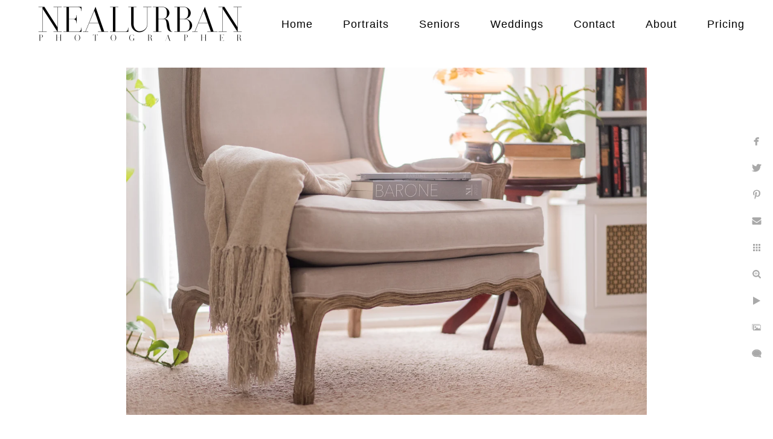

--- FILE ---
content_type: text/html; charset=utf-8
request_url: https://www.nealurban.com/collection/book-nook-maternity-album-display
body_size: 3284
content:
<!DOCTYPE html><!-- site by Good Gallery, www.goodgallery.com --><html class="no-js GalleryPage"><head><title>Book Nook Maternity Album Display - Collection - Wedding Photographers Buffalo NY | Neal Urban Photography</title><meta name=description content="Maternity portraits, album, best of, award winning, beach maternity, celebrity photographer, family portraits"><link rel=dns-prefetch href=//cdn.goodgallery.com><link rel=dns-prefetch href=//www.google-analytics.com><link rel="shortcut icon" href=//cdn.goodgallery.com/377c51c6-e427-4f04-95d4-06f90782406c/logo/36wnu5ko/3geak4vzbgd.ico><meta name=robots content=noarchive><link rel=canonical href=https://www.nealurban.com/collection/book-nook-maternity-album-display><style>.YB:before{content:attr(data-c);display:block;height:150em}</style><link rel=stylesheet media=print onload="if(media!='all')media='all'" href=//cdn.goodgallery.com/377c51c6-e427-4f04-95d4-06f90782406c/d/Desktop-zGV3YW-bMWzhmW2plUEohw-2-PrlwTpvwn0LJeAeYo-uomA.css><script src=//cdn.goodgallery.com/377c51c6-e427-4f04-95d4-06f90782406c/p/bundle-2teHGVEHG23F7yH4EM4Vng-20250629021656.js></script><script src=//cdn.goodgallery.com/377c51c6-e427-4f04-95d4-06f90782406c/d/PageData-374y1qs8-5bb2556f-0470-43c9-922e-c614a6c2ee06-PrlwTpvwn0LJeAeYo-uomA-2.js></script><!--[if lt IE 9]><script src=/admin/Scripts/jQuery.XDomainRequest.js></script><![endif]--><meta property=og:url content=https://www.nealurban.com/collection/book-nook-maternity-album-display><meta property=og:type content=website><meta property=og:site_name content="Wedding Photographers Buffalo NY | Neal Urban Photography"><meta property=og:image content=https://cdn.goodgallery.com/377c51c6-e427-4f04-95d4-06f90782406c/r/1024/2t61cw7h/book-nook-maternity-album-display.jpg><meta property=og:title content="Book Nook Maternity Album Display - Collection - Wedding Photographers Buffalo NY | Neal Urban Photography"><meta property=og:description content="Maternity portraits, album, best of, award winning, beach maternity, celebrity photographer, family portraits"><style data-id=inline>html.js,html.js body{margin:0;padding:0}.elementContainer img{width:100%}ul.GalleryUIMenu{list-style:none;margin:0;padding:0}ul.GalleryUIMenu a{text-decoration:none}ul.GalleryUIMenu li{position:relative;white-space:nowrap}.GalleryUISiteNavigation{background-color:rgba(255,255,255,1);width:100%;min-height:80px}.GalleryUIMenuTopLevel .GalleryUIMenu{display:inline-block}ul.GalleryUIMenu li,div.GalleryUIMenuSubMenuDiv li{text-transform:none}.GalleryUIMenuTopLevel .GalleryUIMenu > li{display:inline-block;padding:10px 25px 10px 25px;border:0 solid #FFFFFF;border-left-width:0;border-top-width:0;white-space:nowrap;text-align:center}.GalleryUIMenu > li{color:#000000;background-color:rgba(255,255,255,1);font-size:18px;letter-spacing:1px;;position:relative}.GalleryUIMenu > li > a{color:#000000}.GalleryUIMenu > li.Active > a{color:#000000}.GalleryUIMenu > li.Active{color:#000000;background-color:rgba(255,255,255,1)}span.SubMenuArrow,span.SubMenuArrowLeft,span.SubMenuArrowRight,span.SubMenuArrowUp,span.SubMenuArrowDown{display:block;position:absolute;top:50%;right:2px;margin-top:-5px;height:10px;width:10px;background-color:transparent}span.SubMenuArrowSizing{display:inline-block;width:10px;height:10px;opacity:0;margin-right:-2px}.GalleryUISiteNavigation{display:flex;align-items:center}html{font-family:'Calibri',Candara,Segoe,'Segoe UI',Optima,Arial,sans-serif}.GalleryUIMenu,.GalleryUIMenu a{font-family:'Calibri',Candara,Segoe,'Segoe UI',Optima,Arial,sans-serif}.PageTemplateText,.CaptionContainer,.PageInformationArea,.GGTextContent{font-family:'Calibri',Candara,Segoe,'Segoe UI',Optima,Arial,sans-serif}h1,h2,h3,h4,h5,h6{font-family:'Calibri',Candara,Segoe,'Segoe UI',Optima,Arial,sans-serif;font-weight:700}.GalleryUIContainer .NameMark{font-family:'Calibri',Candara,Segoe,'Segoe UI',Optima,Arial,sans-serif}.GalleryMenuContent .GGMenuPageHeading{font-family:'Calibri',Candara,Segoe,'Segoe UI',Optima,Arial,sans-serif}.GMLabel{font-family:'Calibri',Candara,Segoe,'Segoe UI',Optima,Arial,sans-serif}.GMTagline{font-family:'Calibri',Candara,Segoe,'Segoe UI',Optima,Arial,sans-serif}div.GGForm label.SectionHeading{font-family:'Calibri',Candara,Segoe,'Segoe UI',Optima,Arial,sans-serif}.GGHamburgerMenuLabel{font-family:'Calibri',Candara,Segoe,'Segoe UI',Optima,Arial,sans-serif}h2{font-family:'Calibri',Candara,Segoe,'Segoe UI',Optima,Arial,sans-serif;font-weight:700}h3{font-family:'Calibri',Candara,Segoe,'Segoe UI',Optima,Arial,sans-serif;font-weight:700}h4{font-family:'Calibri',Candara,Segoe,'Segoe UI',Optima,Arial,sans-serif;font-weight:700}h5{font-family:'Calibri',Candara,Segoe,'Segoe UI',Optima,Arial,sans-serif;font-weight:700}h6{font-family:'Calibri',Candara,Segoe,'Segoe UI',Optima,Arial,sans-serif;font-weight:700}h1{line-height:1.45;text-transform:none;text-align:left;letter-spacing:0}h2{line-height:1.45;text-transform:none;text-align:left;letter-spacing:0}h3{line-height:1.45;text-transform:none;text-align:left;letter-spacing:0}h4{line-height:1.45;text-transform:none;text-align:left;letter-spacing:0}h5{line-height:1.45;text-transform:none;text-align:left;letter-spacing:0}h6{line-height:1.45;text-transform:none;text-align:left;letter-spacing:0}.PageTemplateText,.CaptionContainer,.PageInformationArea,.GGTextContent{line-height:1.45;text-transform:none;text-align:left}ul.GGBottomNavigation span{font-family:'Calibri',Candara,Segoe,'Segoe UI',Optima,Arial,sans-serif}.GGTextContent .GGBreadCrumbs .GGBreadCrumb,.GGTextContent .GGBreadCrumb span{font-family:'Calibri',Candara,Segoe,'Segoe UI',Optima,Arial,sans-serif}</style><body data-page-type=gallery class=GalleryUIContainer data-page-id=5bb2556f-0470-43c9-922e-c614a6c2ee06 data-tags="" data-menu-hash=PrlwTpvwn0LJeAeYo-uomA data-settings-hash=zGV3YW-bMWzhmW2plUEohw data-fotomotoid="" data-imglocation="//cdn.goodgallery.com/377c51c6-e427-4f04-95d4-06f90782406c/" data-cdn=//cdn.goodgallery.com/377c51c6-e427-4f04-95d4-06f90782406c data-stoken=374y1qs8 data-settingstemplateid=""><div class=GalleryUIContentParent data-pretagged=true><div class=GalleryUIContentContainer data-pretagged=true><div class=GalleryUIContent data-pretagged=true><div class=CanvasContainer data-id=v2g1soigmdk data-pretagged=true style=overflow:hidden><div class=imgContainer style=position:absolute><div class=dummy style=padding-top:66.75%></div><div class=elementContainer style=position:absolute;top:0;bottom:0;left:0;right:0;overflow:hidden><picture><source type=image/webp sizes=95vw srcset="//cdn.goodgallery.com/377c51c6-e427-4f04-95d4-06f90782406c/r/0200/2t61cw7h/book-nook-maternity-album-display.webp 200w, //cdn.goodgallery.com/377c51c6-e427-4f04-95d4-06f90782406c/r/0300/2t61cw7h/book-nook-maternity-album-display.webp 300w, //cdn.goodgallery.com/377c51c6-e427-4f04-95d4-06f90782406c/r/0480/2t61cw7h/book-nook-maternity-album-display.webp 480w, //cdn.goodgallery.com/377c51c6-e427-4f04-95d4-06f90782406c/r/0640/2t61cw7h/book-nook-maternity-album-display.webp 640w, //cdn.goodgallery.com/377c51c6-e427-4f04-95d4-06f90782406c/r/0800/2t61cw7h/book-nook-maternity-album-display.webp 800w, //cdn.goodgallery.com/377c51c6-e427-4f04-95d4-06f90782406c/r/1024/2t61cw7h/book-nook-maternity-album-display.webp 1024w, //cdn.goodgallery.com/377c51c6-e427-4f04-95d4-06f90782406c/r/1280/2t61cw7h/book-nook-maternity-album-display.webp 1280w, //cdn.goodgallery.com/377c51c6-e427-4f04-95d4-06f90782406c/r/1600/2t61cw7h/book-nook-maternity-album-display.webp 1600w, //cdn.goodgallery.com/377c51c6-e427-4f04-95d4-06f90782406c/r/1920/2t61cw7h/book-nook-maternity-album-display.webp 1920w, //cdn.goodgallery.com/377c51c6-e427-4f04-95d4-06f90782406c/r/2560/2t61cw7h/book-nook-maternity-album-display.webp 2560w, //cdn.goodgallery.com/377c51c6-e427-4f04-95d4-06f90782406c/r/3200/2t61cw7h/book-nook-maternity-album-display.webp 3200w, //cdn.goodgallery.com/377c51c6-e427-4f04-95d4-06f90782406c/r/4096/2t61cw7h/book-nook-maternity-album-display.webp 4096w"><source type=image/jpeg sizes=95vw srcset="//cdn.goodgallery.com/377c51c6-e427-4f04-95d4-06f90782406c/r/0200/2t61cw7h/book-nook-maternity-album-display.jpg 200w, //cdn.goodgallery.com/377c51c6-e427-4f04-95d4-06f90782406c/r/0300/2t61cw7h/book-nook-maternity-album-display.jpg 300w, //cdn.goodgallery.com/377c51c6-e427-4f04-95d4-06f90782406c/r/0480/2t61cw7h/book-nook-maternity-album-display.jpg 480w, //cdn.goodgallery.com/377c51c6-e427-4f04-95d4-06f90782406c/r/0640/2t61cw7h/book-nook-maternity-album-display.jpg 640w, //cdn.goodgallery.com/377c51c6-e427-4f04-95d4-06f90782406c/r/0800/2t61cw7h/book-nook-maternity-album-display.jpg 800w, //cdn.goodgallery.com/377c51c6-e427-4f04-95d4-06f90782406c/r/1024/2t61cw7h/book-nook-maternity-album-display.jpg 1024w, //cdn.goodgallery.com/377c51c6-e427-4f04-95d4-06f90782406c/r/1280/2t61cw7h/book-nook-maternity-album-display.jpg 1280w, //cdn.goodgallery.com/377c51c6-e427-4f04-95d4-06f90782406c/r/1600/2t61cw7h/book-nook-maternity-album-display.jpg 1600w, //cdn.goodgallery.com/377c51c6-e427-4f04-95d4-06f90782406c/r/1920/2t61cw7h/book-nook-maternity-album-display.jpg 1920w, //cdn.goodgallery.com/377c51c6-e427-4f04-95d4-06f90782406c/r/2560/2t61cw7h/book-nook-maternity-album-display.jpg 2560w, //cdn.goodgallery.com/377c51c6-e427-4f04-95d4-06f90782406c/r/3200/2t61cw7h/book-nook-maternity-album-display.jpg 3200w, //cdn.goodgallery.com/377c51c6-e427-4f04-95d4-06f90782406c/r/4096/2t61cw7h/book-nook-maternity-album-display.jpg 4096w"><img src=//cdn.goodgallery.com/377c51c6-e427-4f04-95d4-06f90782406c/r/1024/2t61cw7h/book-nook-maternity-album-display.jpg draggable=false alt="Book Nook Maternity Album Display" title="Book Nook Maternity Album Display" srcset="//cdn.goodgallery.com/377c51c6-e427-4f04-95d4-06f90782406c/r/1024/2t61cw7h/book-nook-maternity-album-display.jpg, //cdn.goodgallery.com/377c51c6-e427-4f04-95d4-06f90782406c/r/2560/2t61cw7h/book-nook-maternity-album-display.jpg 2x" loading=lazy></picture></div></div></div></div></div><div class=prev></div><div class=next></div><span class="prev SingleImageHidden"></span><span class="next SingleImageHidden"></span><div class=GalleryUIThumbnailPanelContainerParent></div></div><div class=GalleryUISiteNavigation><a href="/" class=NavigationLogoTarget><img src=https://logocdn.goodgallery.com/377c51c6-e427-4f04-95d4-06f90782406c/676x0/3737kyo1/gfs1fsyb5es.png alt="Wedding Photographers Buffalo NY | Neal Urban Photography" title="Wedding Photographers Buffalo NY | Neal Urban Photography" border=0 style="padding:10px 40px 10px 40px;float:left" height=60 width=338></a><div class=GalleryUIMenuTopLevel data-predefined=true><div class=GalleryUIMenuContainer data-predefined=true><ul class=GalleryUIMenu data-predefined=true><li data-pid=583219f7-2e13-4a31-9923-61b3e6eaf2dd><a href="/"><span>Home</span></a><li data-pid=5680c38f-9aa9-4df3-811c-77219089c461><a href=/portraits><span>Portraits</span></a><li data-pid=1a11ba59-d30b-472b-9dde-09277cd380da><a href=/seniors><span>Seniors</span></a><li data-pid=ce2f3256-793f-4d62-83c7-a4954e244532><a href=/weddings><span>Weddings</span></a><li data-pid=673f3495-6c56-4455-a421-0e5291a837af><a href=/contact><span>Contact</span></a><li data-pid=b873799d-5b4f-4e44-9af7-308a162ab0df><a href=/about><span>About</span></a><li data-pid=ab5b82c0-6816-4265-adec-f65d74cebe95><a href=/pricing><span>Pricing</span></a></ul></div></div></div><div class="GGCaption YB"><div class="CaptionContainer GGTextContent"><span><h1>Book Nook Maternity Album Display</h1><p>When hiring Neal Urban Studio, we try to help plan out from start to finish a photography session. This way, sessions run smoothly and there is no guess work at the end to figure out what clients really want from the session. Especially, when it comes to those final products. Prints, albums, photo boxes!<p>This custom maternity family album was such a fun album to design. The session took place at Fort Niagara State Park. They were already a family of 5 and were expecting one last little one. The kids are all girls, even the new addition! Sorry dad, the girls are definitely ruling the house!<p>After talking with mom, we knew she wanted to create a story with her images. This was her first maternity session, so incorporating the rest of the family would be a great start! The best way to tell the story was through one of our custom albums. She decided on gray and white tones for the album, that would match their home. The album is sleek with their last name displayed on the side of the box. The spine of the album also matches the box. It looks just like a regular book in the library. But having the last name on it always draws family or guests to want to check it out!<p>After the baby was born, they were a family of 6. Neal Urban Photography did another family session with them. This time it was in the winter. Neal Urban Collections designed their new album with blue and white tones. Great colors to compliment the previous album! This families personal photo library has just begun!<p>Location: <a href="http://maps.google.com/maps?q=Hoboken NY" target=blank rel="noopener noreferrer">Hoboken NY</a>.</span></div></div>

--- FILE ---
content_type: text/html; charset=utf-8
request_url: https://www.nealurban.com/collection?IsAjax=1
body_size: 19816
content:
<!DOCTYPE html><!-- site by Good Gallery, www.goodgallery.com -->
<html class="no-js GalleryPage ">
<head>
<title>Collection - Wedding Photographers Buffalo NY | Neal Urban Photography</title>
<meta name="description" content="Albums prints photo boxes canvas metal art frames print museum classic modern frame wall art books luxury style interior design" />
<link rel="dns-prefetch" href="//cdn.goodgallery.com" /><link rel="dns-prefetch" href="//www.google-analytics.com" />
<link rel="shortcut icon" href="//cdn.goodgallery.com/377c51c6-e427-4f04-95d4-06f90782406c/logo/36wnu5ko/3geak4vzbgd.ico" />

 <meta name="robots" content="noarchive" /> 	 <link rel="canonical" href="https://www.nealurban.com/collection" />
 <style type="text/css">.YB:before{content: attr(data-c);display: block;height: 150em;}</style><link rel="stylesheet" type="text/css" media="print" onload="if(media!='all')media='all'" href="//cdn.goodgallery.com/377c51c6-e427-4f04-95d4-06f90782406c/d/Desktop-zGV3YW-bMWzhmW2plUEohw-2-PrlwTpvwn0LJeAeYo-uomA.css" />
<script type="text/javascript" src="//cdn.goodgallery.com/377c51c6-e427-4f04-95d4-06f90782406c/p/bundle-2teHGVEHG23F7yH4EM4Vng-20250629021656.js"></script>
<script type="text/javascript" src="//cdn.goodgallery.com/377c51c6-e427-4f04-95d4-06f90782406c/d/PageData-374y1qs8-5bb2556f-0470-43c9-922e-c614a6c2ee06-PrlwTpvwn0LJeAeYo-uomA-2.js"></script>
<!--[if lt IE 9]><script type="text/javascript" src="/admin/Scripts/jQuery.XDomainRequest.js"></script><![endif]-->

<meta property="og:url" content="https://www.nealurban.com/collection" />
<meta property="og:type" content="website" />
<meta property="og:site_name" content="Wedding Photographers Buffalo NY | Neal Urban Photography" />
 <meta property="og:image" content="https://cdn.goodgallery.com/377c51c6-e427-4f04-95d4-06f90782406c/r/1280/2t60rwvq/living-room-concrete-wall-black-sofa-darkness-night-home-interior-3d-rendering.jpg" /> 


<style type="text/css" data-id="inline">
html.js, html.js body {margin:0;padding:0;}
div.ThumbnailPanelThumbnailContainer div.Placeholder, div.ThumbnailPanelThumbnailContainer .CVThumb {position: absolute;left: 0px;top: 0px;height: 100%;width: 100%;border: 0px} div.ThumbnailPanelThumbnailContainer .CVThumb {text-align: center} div.ThumbnailPanelThumbnailContainer .CVThumb img {max-width: 100%;width: 100%;border: 0px} span.ThumbnailPanelEntityLoaded div.Placeholder {display: none;}
html.no-js .CVThumb img {opacity:0} div.ThumbnailPanelThumbnailContainer {overflow:hidden;position:absolute;top:0px;left:0px} .YB:before{content: attr(data-c);display: block;height: 150em;width:100%;background-color:#FFFFFF;position:fixed;z-index:9999;}
.GalleryUIThumbnailPanelContainerParent {background-color:#FFFFFF}
ul.GalleryUIMenu {list-style: none;margin: 0;padding: 0} ul.GalleryUIMenu a {text-decoration: none} ul.GalleryUIMenu li {position: relative; white-space: nowrap}
.GalleryUISiteNavigation {background-color: rgba(255, 255, 255, 1);width:100%;min-height:80px}
.GalleryUIMenuTopLevel .GalleryUIMenu {display: inline-block} ul.GalleryUIMenu li, div.GalleryUIMenuSubMenuDiv li {text-transform:none}
.GalleryUIMenuTopLevel .GalleryUIMenu > li {display:inline-block;padding: 10px 25px 10px 25px;border:0px solid #FFFFFF;border-left-width:0px;border-top-width:0px;white-space:nowrap;text-align:center}
.GalleryUIMenu > li {color:#000000;background-color:rgba(255, 255, 255, 1);font-size:18px;letter-spacing: 1px;;position:relative}
.GalleryUIMenu > li > a {color:#000000} .GalleryUIMenu > li.Active > a {color:#000000}
.GalleryUIMenu > li.Active {color:#000000;background-color:rgba(255, 255, 255, 1)}
span.SubMenuArrow,span.SubMenuArrowLeft,span.SubMenuArrowRight,span.SubMenuArrowUp,span.SubMenuArrowDown {display:block;position:absolute;top:50%;right:2px;margin-top:-5px;height:10px;width:10px;background-color:transparent;} span.SubMenuArrowSizing {display:inline-block;width:10px;height:10px;opacity:0;margin-right:-2px;}

.GalleryUISiteNavigation {display:flex;align-items:center;}


html { font-family: 'Calibri', Candara, Segoe, 'Segoe UI', Optima, Arial, sans-serif; }
.GalleryUIMenu, .GalleryUIMenu a { font-family: 'Calibri', Candara, Segoe, 'Segoe UI', Optima, Arial, sans-serif; }
.PageTemplateText,.CaptionContainer,.PageInformationArea,.GGTextContent { font-family: 'Calibri', Candara, Segoe, 'Segoe UI', Optima, Arial, sans-serif; }
h1, h2, h3, h4, h5, h6 { font-family: 'Calibri', Candara, Segoe, 'Segoe UI', Optima, Arial, sans-serif;font-weight:700; }
.GalleryUIContainer .NameMark { font-family: 'Calibri', Candara, Segoe, 'Segoe UI', Optima, Arial, sans-serif; }
.GalleryMenuContent .GGMenuPageHeading { font-family: 'Calibri', Candara, Segoe, 'Segoe UI', Optima, Arial, sans-serif; }
.GMLabel { font-family: 'Calibri', Candara, Segoe, 'Segoe UI', Optima, Arial, sans-serif; }
.GMTagline { font-family: 'Calibri', Candara, Segoe, 'Segoe UI', Optima, Arial, sans-serif; }
div.GGForm label.SectionHeading { font-family: 'Calibri', Candara, Segoe, 'Segoe UI', Optima, Arial, sans-serif; }
.GGHamburgerMenuLabel { font-family: 'Calibri', Candara, Segoe, 'Segoe UI', Optima, Arial, sans-serif; }
h2 { font-family: 'Calibri', Candara, Segoe, 'Segoe UI', Optima, Arial, sans-serif;font-weight:700; }
h3 { font-family: 'Calibri', Candara, Segoe, 'Segoe UI', Optima, Arial, sans-serif;font-weight:700; }
h4 { font-family: 'Calibri', Candara, Segoe, 'Segoe UI', Optima, Arial, sans-serif;font-weight:700; }
h5 { font-family: 'Calibri', Candara, Segoe, 'Segoe UI', Optima, Arial, sans-serif;font-weight:700; }
h6 { font-family: 'Calibri', Candara, Segoe, 'Segoe UI', Optima, Arial, sans-serif;font-weight:700; }
h1 { line-height: 1.45; text-transform: none; text-align: left; letter-spacing: 0px; }
h2 { line-height: 1.45; text-transform: none; text-align: left; letter-spacing: 0px;  }
h3 { line-height: 1.45; text-transform: none; text-align: left; letter-spacing: 0px; }
h4 { line-height: 1.45; text-transform: none; text-align: left; letter-spacing: 0px; }
h5 { line-height: 1.45; text-transform: none; text-align: left; letter-spacing: 0px; }
h6 { line-height: 1.45; text-transform: none; text-align: left; letter-spacing: 0px; }
.PageTemplateText,.CaptionContainer,.PageInformationArea,.GGTextContent { line-height: 1.45; text-transform: none; text-align: left; }
ul.GGBottomNavigation span { font-family: 'Calibri', Candara, Segoe, 'Segoe UI', Optima, Arial, sans-serif; }
.GGTextContent .GGBreadCrumbs .GGBreadCrumb, .GGTextContent .GGBreadCrumb span { font-family: 'Calibri', Candara, Segoe, 'Segoe UI', Optima, Arial, sans-serif; }




div.GalleryUIThumbnailPanelContainerParent {
    background-color: #FFFFFF;
}

div.GGThumbActualContainer div.ThumbnailPanelCaptionContainer {
    position: unset;
    left: unset;
    top: unset;
}

html.js.GalleryPage.ThumbnailPanelActive {
    overflow: visible;
}

    
    html.GalleryPage.ThumbnailPanelActive div.GalleryUISiteNavigation {
        position: fixed !important;
    }
    

html.ThumbnailPanelActive body {
    overflow: visible;
}

html.ThumbnailPanelActive div.GalleryUIContentParent {
    overflow: visible;
}

div.GalleryUIThumbnailPanelContainer div.GGThumbModernContainer > div.GGTextContent {
    position: relative;
}

div.GGThumbActualContainer div.ThumbEntityContainer div.ThumbAspectContainer {
}

div.GGThumbActualContainer div.ThumbEntityContainer div.ThumbAspectContainer {
    height: 0;
    overflow: hidden;
    position: relative;
    border-radius: 0%;
    border: 0px solid rgba(255, 255, 255, 1);
    background-color: rgba(255, 255, 255, 1);
    opacity: 1;

    -moz-transition: opacity 0.15s, background-color 0.15s, border-color 0.15s, color 0.15s;
    -webkit-transition: opacity 0.15s, background-color 0.15s, border-color 0.15s, color 0.15s;
    -o-transition: opacity: 0.15s, background-color 0.15s, border-color 0.15s, color 0.15s;
    transition: opacity 0.15s, background-color 0.15s, border-color 0.15s, color 0.15s;
}

div.GGThumbActualContainer div.ThumbAspectContainer > div,
div.GGThumbModernContainer div.ThumbAspectContainer > div {
    position: absolute;
    left: 0;
    top: 0;
    height: 100%;
    width: 100%;
}

div.GGThumbActualContainer div.ThumbAspectContainer img,
div.GGThumbModernContainer div.ThumbAspectContainer img {
    min-width: 100%;
    min-height: 100%;
}

div.GGThumbActualContainer div.ThumbAspectContainer div.icon {
    position: absolute;
    left: unset;
    top: unset;
    right: 5px;
    bottom: 5px;
    cursor: pointer;

    -webkit-border-radius: 15%;
    -moz-border-radius: 15%;
    border-radius: 15%;
    height: 34px;
    width: 34px;
    padding: 5px;
    -moz-box-sizing: border-box;
    box-sizing: border-box;
}

div.ThumbEntityContainer div.ThumbCaption {
    display: none;
    overflow: hidden;
    
    cursor: pointer;
    padding: 20px;
    font-size: 12px;
    color: rgba(128, 128, 128, 1);
    background-color: rgba(255, 255, 255, 0.75);
    border: 0px solid rgba(128, 128, 128, 0.75);
    border-top-width: 0px;

    -moz-transition: opacity 0.15s, background-color 0.15s, border-color 0.15s, color 0.15s;
    -webkit-transition: opacity 0.15s, background-color 0.15s, border-color 0.15s, color 0.15s;
    -o-transition: opacity: 0.15s, background-color 0.15s, border-color 0.15s, color 0.15s;
    transition: opacity 0.15s, background-color 0.15s, border-color 0.15s, color 0.15s;

}

div.ThumbEntityContainer.ShowCaptions div.ThumbCaption {
    display: block;
}

html.ThumbnailPanelActive .GGCaption {
    display: none;
}

    
div.GGThumbActualContainer {
    display: grid;
    grid-template-columns: repeat(5, 1fr);
    grid-column-gap: 20px;
    margin: 45px 0px 45px 0px;
}

div.GGThumbActualContainer div.ThumbEntityContainer + div {
    margin-top: 20px;
}

    
        
div.GGThumbActualContainer > div:nth-child(1) {
    grid-column-start: 1;
}
        
        
div.GGThumbActualContainer > div:nth-child(2) {
    grid-column-start: 2;
}
        
        
div.GGThumbActualContainer > div:nth-child(3) {
    grid-column-start: 3;
}
        
        
div.GGThumbActualContainer > div:nth-child(4) {
    grid-column-start: 4;
}
        
        
div.GGThumbActualContainer > div:nth-child(5) {
    grid-column-start: 5;
}
        

div.GGThumbModernContainer div.ThumbAspectContainer {
    height: 0;
    overflow: hidden;
    position: relative;
    border: 0px solid rgba(255, 255, 255, 1);
    opacity: 1;

	-moz-transition: opacity 0.15s, background-color 0.15s, border-color 0.15s, color 0.15s;
	-webkit-transition: opacity 0.15s, background-color 0.15s, border-color 0.15s, color 0.15s;
	-o-transition: opacity: 0.15s, background-color 0.15s, border-color 0.15s, color 0.15s;
	transition: opacity 0.15s, background-color 0.15s, border-color 0.15s, color 0.15s;
}

div.GGThumbModernContainer div.ThumbCoverImage {
    margin: 45px 0px 45px 0px;
}

@media (hover: hover) {
    div.GGThumbActualContainer div.ThumbEntityContainer:hover div.ThumbAspectContainer {
        opacity: 0.95;
        border-color: rgba(0, 0, 0, 1);
    }

    div.ThumbEntityContainer:hover div.ThumbCaption {
        color: rgba(0, 0, 0, 1);
        background-color: rgba(211, 211, 211, 1);
        border-color: rgba(0, 0, 0, 1);
    }

    div.GGThumbModernContainer div.ThumbCoverImage:hover div.ThumbAspectContainer {
        opacity: 0.95;
        border-color: rgba(0, 0, 0, 1);
    }
}
</style>
</head>
<body data-page-type="gallery" class="GalleryUIContainer" data-page-id="5bb2556f-0470-43c9-922e-c614a6c2ee06" data-tags="" data-menu-hash="PrlwTpvwn0LJeAeYo-uomA" data-settings-hash="zGV3YW-bMWzhmW2plUEohw" data-fotomotoid="" data-imglocation="//cdn.goodgallery.com/377c51c6-e427-4f04-95d4-06f90782406c/" data-cdn="//cdn.goodgallery.com/377c51c6-e427-4f04-95d4-06f90782406c" data-stoken="374y1qs8" data-settingstemplateid="">
    <div class="GalleryUIContentParent YB" data-pretagged="true" style="position:absolute;height:calc(100% - 80px);width:100%;top:80px;left:0px;">
        <div class="GalleryUIContentContainer"></div>
        <div class="prev"></div><div class="next"></div><span class="prev SingleImageHidden"></span><span class="next SingleImageHidden"></span>
        <div class="GalleryUIThumbnailPanelContainerParent" style="opacity: 1;position: absolute;height: 100%;width: 100%;left: 0px;top: 0px;z-index: 550;transition: all 0s ease;">
            <div class="GalleryUIThumbnailPanelContainer">
                <div class="GGThumbModernContainer">
                        
                            <div class="GGTextContent  SelectionPenalty">

                                <div class="CTAContainer">
<div class="ButtonCTA">
<a class="CTAButton" href="/contact" rel="noopener noreferrer" target="_blank"><span>Let's Chat!</span></a>
</div>
</div>The Neal Urban Collection is where Photography meets Luxury! Photography meets Interior Design! Neal &amp; Danielle Urban are not only passionate about photography but also interior design. They love to mix modern with traditional styles and vice versa. They will guide you to what will look best in your home. Everything from color, sizes, fonts, frames, canvas and metal materials. They talk to their clients before the session so they can get an idea of how they want their images displayed in their home. From there they create a color theme for the session. Then outfits are coordinated with the location or studio backdrops. Then after the session they discuss the printing options that include print sizes, texture, color frames or go frameless. So much goes into this process but it's something they truly enjoy and have a passion for. They're not just photographers. They are true artists of multiple genres. Danielle has a degree of fashion merchandising so the outfits have to compliment the colors in your home.


                            </div>
                        


                    <div class="GGThumbActualContainer">
                                    
                        <div>
                                <div class="ThumbEntityContainer" data-id="4xc5mm1kezm" data-plink="neal-urban-collections"><a class="ThumbLink" href="/collection/neal-urban-collections" title="Neal Urban Collections"><div class="ThumbAspectContainer" style="padding-top:calc((1506 / 2678) * 100%)"><div><picture><source type="image/webp" sizes="18vw" srcset="//cdn.goodgallery.com/377c51c6-e427-4f04-95d4-06f90782406c/t/0050/2t60s9ma/neal-urban-collections.webp 50w, //cdn.goodgallery.com/377c51c6-e427-4f04-95d4-06f90782406c/t/0075/2t60s9ma/neal-urban-collections.webp 75w, //cdn.goodgallery.com/377c51c6-e427-4f04-95d4-06f90782406c/t/0100/2t60s9ma/neal-urban-collections.webp 100w, //cdn.goodgallery.com/377c51c6-e427-4f04-95d4-06f90782406c/t/0125/2t60s9ma/neal-urban-collections.webp 125w, //cdn.goodgallery.com/377c51c6-e427-4f04-95d4-06f90782406c/t/0150/2t60s9ma/neal-urban-collections.webp 150w, //cdn.goodgallery.com/377c51c6-e427-4f04-95d4-06f90782406c/t/0175/2t60s9ma/neal-urban-collections.webp 175w, //cdn.goodgallery.com/377c51c6-e427-4f04-95d4-06f90782406c/t/0200/2t60s9ma/neal-urban-collections.webp 200w, //cdn.goodgallery.com/377c51c6-e427-4f04-95d4-06f90782406c/t/0225/2t60s9ma/neal-urban-collections.webp 225w, //cdn.goodgallery.com/377c51c6-e427-4f04-95d4-06f90782406c/t/0250/2t60s9ma/neal-urban-collections.webp 250w, //cdn.goodgallery.com/377c51c6-e427-4f04-95d4-06f90782406c/t/0275/2t60s9ma/neal-urban-collections.webp 275w, //cdn.goodgallery.com/377c51c6-e427-4f04-95d4-06f90782406c/t/0300/2t60s9ma/neal-urban-collections.webp 300w, //cdn.goodgallery.com/377c51c6-e427-4f04-95d4-06f90782406c/t/0350/2t60s9ma/neal-urban-collections.webp 350w, //cdn.goodgallery.com/377c51c6-e427-4f04-95d4-06f90782406c/t/0400/2t60s9ma/neal-urban-collections.webp 400w, //cdn.goodgallery.com/377c51c6-e427-4f04-95d4-06f90782406c/t/0450/2t60s9ma/neal-urban-collections.webp 450w, //cdn.goodgallery.com/377c51c6-e427-4f04-95d4-06f90782406c/t/0500/2t60s9ma/neal-urban-collections.webp 500w, //cdn.goodgallery.com/377c51c6-e427-4f04-95d4-06f90782406c/t/0550/2t60s9ma/neal-urban-collections.webp 550w, //cdn.goodgallery.com/377c51c6-e427-4f04-95d4-06f90782406c/t/0600/2t60s9ma/neal-urban-collections.webp 600w, //cdn.goodgallery.com/377c51c6-e427-4f04-95d4-06f90782406c/t/0650/2t60s9ma/neal-urban-collections.webp 650w, //cdn.goodgallery.com/377c51c6-e427-4f04-95d4-06f90782406c/t/0700/2t60s9ma/neal-urban-collections.webp 700w, //cdn.goodgallery.com/377c51c6-e427-4f04-95d4-06f90782406c/t/0750/2t60s9ma/neal-urban-collections.webp 750w, //cdn.goodgallery.com/377c51c6-e427-4f04-95d4-06f90782406c/t/0800/2t60s9ma/neal-urban-collections.webp 800w, //cdn.goodgallery.com/377c51c6-e427-4f04-95d4-06f90782406c/t/0850/2t60s9ma/neal-urban-collections.webp 850w, //cdn.goodgallery.com/377c51c6-e427-4f04-95d4-06f90782406c/t/0900/2t60s9ma/neal-urban-collections.webp 900w, //cdn.goodgallery.com/377c51c6-e427-4f04-95d4-06f90782406c/t/0950/2t60s9ma/neal-urban-collections.webp 950w, //cdn.goodgallery.com/377c51c6-e427-4f04-95d4-06f90782406c/t/1024/2t60s9ma/neal-urban-collections.webp 1024w, //cdn.goodgallery.com/377c51c6-e427-4f04-95d4-06f90782406c/t/2560/2t60s9ma/neal-urban-collections.webp 2560w" /><source type="image/jpeg" sizes="18vw" srcset="//cdn.goodgallery.com/377c51c6-e427-4f04-95d4-06f90782406c/t/0050/2t60s9ma/neal-urban-collections.jpg 50w, //cdn.goodgallery.com/377c51c6-e427-4f04-95d4-06f90782406c/t/0075/2t60s9ma/neal-urban-collections.jpg 75w, //cdn.goodgallery.com/377c51c6-e427-4f04-95d4-06f90782406c/t/0100/2t60s9ma/neal-urban-collections.jpg 100w, //cdn.goodgallery.com/377c51c6-e427-4f04-95d4-06f90782406c/t/0125/2t60s9ma/neal-urban-collections.jpg 125w, //cdn.goodgallery.com/377c51c6-e427-4f04-95d4-06f90782406c/t/0150/2t60s9ma/neal-urban-collections.jpg 150w, //cdn.goodgallery.com/377c51c6-e427-4f04-95d4-06f90782406c/t/0175/2t60s9ma/neal-urban-collections.jpg 175w, //cdn.goodgallery.com/377c51c6-e427-4f04-95d4-06f90782406c/t/0200/2t60s9ma/neal-urban-collections.jpg 200w, //cdn.goodgallery.com/377c51c6-e427-4f04-95d4-06f90782406c/t/0225/2t60s9ma/neal-urban-collections.jpg 225w, //cdn.goodgallery.com/377c51c6-e427-4f04-95d4-06f90782406c/t/0250/2t60s9ma/neal-urban-collections.jpg 250w, //cdn.goodgallery.com/377c51c6-e427-4f04-95d4-06f90782406c/t/0275/2t60s9ma/neal-urban-collections.jpg 275w, //cdn.goodgallery.com/377c51c6-e427-4f04-95d4-06f90782406c/t/0300/2t60s9ma/neal-urban-collections.jpg 300w, //cdn.goodgallery.com/377c51c6-e427-4f04-95d4-06f90782406c/t/0350/2t60s9ma/neal-urban-collections.jpg 350w, //cdn.goodgallery.com/377c51c6-e427-4f04-95d4-06f90782406c/t/0400/2t60s9ma/neal-urban-collections.jpg 400w, //cdn.goodgallery.com/377c51c6-e427-4f04-95d4-06f90782406c/t/0450/2t60s9ma/neal-urban-collections.jpg 450w, //cdn.goodgallery.com/377c51c6-e427-4f04-95d4-06f90782406c/t/0500/2t60s9ma/neal-urban-collections.jpg 500w, //cdn.goodgallery.com/377c51c6-e427-4f04-95d4-06f90782406c/t/0550/2t60s9ma/neal-urban-collections.jpg 550w, //cdn.goodgallery.com/377c51c6-e427-4f04-95d4-06f90782406c/t/0600/2t60s9ma/neal-urban-collections.jpg 600w, //cdn.goodgallery.com/377c51c6-e427-4f04-95d4-06f90782406c/t/0650/2t60s9ma/neal-urban-collections.jpg 650w, //cdn.goodgallery.com/377c51c6-e427-4f04-95d4-06f90782406c/t/0700/2t60s9ma/neal-urban-collections.jpg 700w, //cdn.goodgallery.com/377c51c6-e427-4f04-95d4-06f90782406c/t/0750/2t60s9ma/neal-urban-collections.jpg 750w, //cdn.goodgallery.com/377c51c6-e427-4f04-95d4-06f90782406c/t/0800/2t60s9ma/neal-urban-collections.jpg 800w, //cdn.goodgallery.com/377c51c6-e427-4f04-95d4-06f90782406c/t/0850/2t60s9ma/neal-urban-collections.jpg 850w, //cdn.goodgallery.com/377c51c6-e427-4f04-95d4-06f90782406c/t/0900/2t60s9ma/neal-urban-collections.jpg 900w, //cdn.goodgallery.com/377c51c6-e427-4f04-95d4-06f90782406c/t/0950/2t60s9ma/neal-urban-collections.jpg 950w, //cdn.goodgallery.com/377c51c6-e427-4f04-95d4-06f90782406c/t/1024/2t60s9ma/neal-urban-collections.jpg 1024w, //cdn.goodgallery.com/377c51c6-e427-4f04-95d4-06f90782406c/t/2560/2t60s9ma/neal-urban-collections.jpg 2560w" /><img src="//cdn.goodgallery.com/377c51c6-e427-4f04-95d4-06f90782406c/t/0400/2t60s9ma/neal-urban-collections.jpg" nopin="nopin" draggable="false" alt="Neal Urban Collections" title="Neal Urban Collections" srcset="//cdn.goodgallery.com/377c51c6-e427-4f04-95d4-06f90782406c/t/1024/2t60s9ma/neal-urban-collections.jpg, //cdn.goodgallery.com/377c51c6-e427-4f04-95d4-06f90782406c/t/2560/2t60s9ma/neal-urban-collections.jpg 2x" /></picture></div></div></a></div>
                                <div class="ThumbEntityContainer" data-id="qmnynogxkg2" data-plink="home-family-portrait"><a class="ThumbLink" href="/collection/home-family-portrait" title="Home Family Portrait"><div class="ThumbAspectContainer" style="padding-top:calc((3472 / 5200) * 100%)"><div><picture><source type="image/webp" sizes="18vw" srcset="//cdn.goodgallery.com/377c51c6-e427-4f04-95d4-06f90782406c/t/0050/2t7vhbhs/home-family-portrait.webp 50w, //cdn.goodgallery.com/377c51c6-e427-4f04-95d4-06f90782406c/t/0075/2t7vhbhs/home-family-portrait.webp 75w, //cdn.goodgallery.com/377c51c6-e427-4f04-95d4-06f90782406c/t/0100/2t7vhbhs/home-family-portrait.webp 100w, //cdn.goodgallery.com/377c51c6-e427-4f04-95d4-06f90782406c/t/0125/2t7vhbhs/home-family-portrait.webp 125w, //cdn.goodgallery.com/377c51c6-e427-4f04-95d4-06f90782406c/t/0150/2t7vhbhs/home-family-portrait.webp 150w, //cdn.goodgallery.com/377c51c6-e427-4f04-95d4-06f90782406c/t/0175/2t7vhbhs/home-family-portrait.webp 175w, //cdn.goodgallery.com/377c51c6-e427-4f04-95d4-06f90782406c/t/0200/2t7vhbhs/home-family-portrait.webp 200w, //cdn.goodgallery.com/377c51c6-e427-4f04-95d4-06f90782406c/t/0225/2t7vhbhs/home-family-portrait.webp 225w, //cdn.goodgallery.com/377c51c6-e427-4f04-95d4-06f90782406c/t/0250/2t7vhbhs/home-family-portrait.webp 250w, //cdn.goodgallery.com/377c51c6-e427-4f04-95d4-06f90782406c/t/0275/2t7vhbhs/home-family-portrait.webp 275w, //cdn.goodgallery.com/377c51c6-e427-4f04-95d4-06f90782406c/t/0300/2t7vhbhs/home-family-portrait.webp 300w, //cdn.goodgallery.com/377c51c6-e427-4f04-95d4-06f90782406c/t/0350/2t7vhbhs/home-family-portrait.webp 350w, //cdn.goodgallery.com/377c51c6-e427-4f04-95d4-06f90782406c/t/0400/2t7vhbhs/home-family-portrait.webp 400w, //cdn.goodgallery.com/377c51c6-e427-4f04-95d4-06f90782406c/t/0450/2t7vhbhs/home-family-portrait.webp 450w, //cdn.goodgallery.com/377c51c6-e427-4f04-95d4-06f90782406c/t/0500/2t7vhbhs/home-family-portrait.webp 500w, //cdn.goodgallery.com/377c51c6-e427-4f04-95d4-06f90782406c/t/0550/2t7vhbhs/home-family-portrait.webp 550w, //cdn.goodgallery.com/377c51c6-e427-4f04-95d4-06f90782406c/t/0600/2t7vhbhs/home-family-portrait.webp 600w, //cdn.goodgallery.com/377c51c6-e427-4f04-95d4-06f90782406c/t/0650/2t7vhbhs/home-family-portrait.webp 650w, //cdn.goodgallery.com/377c51c6-e427-4f04-95d4-06f90782406c/t/0700/2t7vhbhs/home-family-portrait.webp 700w, //cdn.goodgallery.com/377c51c6-e427-4f04-95d4-06f90782406c/t/0750/2t7vhbhs/home-family-portrait.webp 750w, //cdn.goodgallery.com/377c51c6-e427-4f04-95d4-06f90782406c/t/0800/2t7vhbhs/home-family-portrait.webp 800w, //cdn.goodgallery.com/377c51c6-e427-4f04-95d4-06f90782406c/t/0850/2t7vhbhs/home-family-portrait.webp 850w, //cdn.goodgallery.com/377c51c6-e427-4f04-95d4-06f90782406c/t/0900/2t7vhbhs/home-family-portrait.webp 900w, //cdn.goodgallery.com/377c51c6-e427-4f04-95d4-06f90782406c/t/0950/2t7vhbhs/home-family-portrait.webp 950w, //cdn.goodgallery.com/377c51c6-e427-4f04-95d4-06f90782406c/t/1024/2t7vhbhs/home-family-portrait.webp 1024w, //cdn.goodgallery.com/377c51c6-e427-4f04-95d4-06f90782406c/t/2560/2t7vhbhs/home-family-portrait.webp 2560w" /><source type="image/jpeg" sizes="18vw" srcset="//cdn.goodgallery.com/377c51c6-e427-4f04-95d4-06f90782406c/t/0050/2t7vhbhs/home-family-portrait.jpg 50w, //cdn.goodgallery.com/377c51c6-e427-4f04-95d4-06f90782406c/t/0075/2t7vhbhs/home-family-portrait.jpg 75w, //cdn.goodgallery.com/377c51c6-e427-4f04-95d4-06f90782406c/t/0100/2t7vhbhs/home-family-portrait.jpg 100w, //cdn.goodgallery.com/377c51c6-e427-4f04-95d4-06f90782406c/t/0125/2t7vhbhs/home-family-portrait.jpg 125w, //cdn.goodgallery.com/377c51c6-e427-4f04-95d4-06f90782406c/t/0150/2t7vhbhs/home-family-portrait.jpg 150w, //cdn.goodgallery.com/377c51c6-e427-4f04-95d4-06f90782406c/t/0175/2t7vhbhs/home-family-portrait.jpg 175w, //cdn.goodgallery.com/377c51c6-e427-4f04-95d4-06f90782406c/t/0200/2t7vhbhs/home-family-portrait.jpg 200w, //cdn.goodgallery.com/377c51c6-e427-4f04-95d4-06f90782406c/t/0225/2t7vhbhs/home-family-portrait.jpg 225w, //cdn.goodgallery.com/377c51c6-e427-4f04-95d4-06f90782406c/t/0250/2t7vhbhs/home-family-portrait.jpg 250w, //cdn.goodgallery.com/377c51c6-e427-4f04-95d4-06f90782406c/t/0275/2t7vhbhs/home-family-portrait.jpg 275w, //cdn.goodgallery.com/377c51c6-e427-4f04-95d4-06f90782406c/t/0300/2t7vhbhs/home-family-portrait.jpg 300w, //cdn.goodgallery.com/377c51c6-e427-4f04-95d4-06f90782406c/t/0350/2t7vhbhs/home-family-portrait.jpg 350w, //cdn.goodgallery.com/377c51c6-e427-4f04-95d4-06f90782406c/t/0400/2t7vhbhs/home-family-portrait.jpg 400w, //cdn.goodgallery.com/377c51c6-e427-4f04-95d4-06f90782406c/t/0450/2t7vhbhs/home-family-portrait.jpg 450w, //cdn.goodgallery.com/377c51c6-e427-4f04-95d4-06f90782406c/t/0500/2t7vhbhs/home-family-portrait.jpg 500w, //cdn.goodgallery.com/377c51c6-e427-4f04-95d4-06f90782406c/t/0550/2t7vhbhs/home-family-portrait.jpg 550w, //cdn.goodgallery.com/377c51c6-e427-4f04-95d4-06f90782406c/t/0600/2t7vhbhs/home-family-portrait.jpg 600w, //cdn.goodgallery.com/377c51c6-e427-4f04-95d4-06f90782406c/t/0650/2t7vhbhs/home-family-portrait.jpg 650w, //cdn.goodgallery.com/377c51c6-e427-4f04-95d4-06f90782406c/t/0700/2t7vhbhs/home-family-portrait.jpg 700w, //cdn.goodgallery.com/377c51c6-e427-4f04-95d4-06f90782406c/t/0750/2t7vhbhs/home-family-portrait.jpg 750w, //cdn.goodgallery.com/377c51c6-e427-4f04-95d4-06f90782406c/t/0800/2t7vhbhs/home-family-portrait.jpg 800w, //cdn.goodgallery.com/377c51c6-e427-4f04-95d4-06f90782406c/t/0850/2t7vhbhs/home-family-portrait.jpg 850w, //cdn.goodgallery.com/377c51c6-e427-4f04-95d4-06f90782406c/t/0900/2t7vhbhs/home-family-portrait.jpg 900w, //cdn.goodgallery.com/377c51c6-e427-4f04-95d4-06f90782406c/t/0950/2t7vhbhs/home-family-portrait.jpg 950w, //cdn.goodgallery.com/377c51c6-e427-4f04-95d4-06f90782406c/t/1024/2t7vhbhs/home-family-portrait.jpg 1024w, //cdn.goodgallery.com/377c51c6-e427-4f04-95d4-06f90782406c/t/2560/2t7vhbhs/home-family-portrait.jpg 2560w" /><img src="//cdn.goodgallery.com/377c51c6-e427-4f04-95d4-06f90782406c/t/0400/2t7vhbhs/home-family-portrait.jpg" nopin="nopin" draggable="false" alt="Home Family Portrait" title="Home Family Portrait" srcset="//cdn.goodgallery.com/377c51c6-e427-4f04-95d4-06f90782406c/t/1024/2t7vhbhs/home-family-portrait.jpg, //cdn.goodgallery.com/377c51c6-e427-4f04-95d4-06f90782406c/t/2560/2t7vhbhs/home-family-portrait.jpg 2x" loading="lazy" /></picture></div></div></a></div>
                                <div class="ThumbEntityContainer" data-id="mxn41xar53s" data-plink="mxn41xar53s"><a class="ThumbLink" href="/collection/mxn41xar53s" title=""><div class="ThumbAspectContainer" style="padding-top:calc((2666 / 4000) * 100%)"><div><picture><source type="image/webp" sizes="18vw" srcset="//cdn.goodgallery.com/377c51c6-e427-4f04-95d4-06f90782406c/t/0050/2thq8cpa/mxn41xar53s.webp 50w, //cdn.goodgallery.com/377c51c6-e427-4f04-95d4-06f90782406c/t/0075/2thq8cpa/mxn41xar53s.webp 75w, //cdn.goodgallery.com/377c51c6-e427-4f04-95d4-06f90782406c/t/0100/2thq8cpa/mxn41xar53s.webp 100w, //cdn.goodgallery.com/377c51c6-e427-4f04-95d4-06f90782406c/t/0125/2thq8cpa/mxn41xar53s.webp 125w, //cdn.goodgallery.com/377c51c6-e427-4f04-95d4-06f90782406c/t/0150/2thq8cpa/mxn41xar53s.webp 150w, //cdn.goodgallery.com/377c51c6-e427-4f04-95d4-06f90782406c/t/0175/2thq8cpa/mxn41xar53s.webp 175w, //cdn.goodgallery.com/377c51c6-e427-4f04-95d4-06f90782406c/t/0200/2thq8cpa/mxn41xar53s.webp 200w, //cdn.goodgallery.com/377c51c6-e427-4f04-95d4-06f90782406c/t/0225/2thq8cpa/mxn41xar53s.webp 225w, //cdn.goodgallery.com/377c51c6-e427-4f04-95d4-06f90782406c/t/0250/2thq8cpa/mxn41xar53s.webp 250w, //cdn.goodgallery.com/377c51c6-e427-4f04-95d4-06f90782406c/t/0275/2thq8cpa/mxn41xar53s.webp 275w, //cdn.goodgallery.com/377c51c6-e427-4f04-95d4-06f90782406c/t/0300/2thq8cpa/mxn41xar53s.webp 300w, //cdn.goodgallery.com/377c51c6-e427-4f04-95d4-06f90782406c/t/0350/2thq8cpa/mxn41xar53s.webp 350w, //cdn.goodgallery.com/377c51c6-e427-4f04-95d4-06f90782406c/t/0400/2thq8cpa/mxn41xar53s.webp 400w, //cdn.goodgallery.com/377c51c6-e427-4f04-95d4-06f90782406c/t/0450/2thq8cpa/mxn41xar53s.webp 450w, //cdn.goodgallery.com/377c51c6-e427-4f04-95d4-06f90782406c/t/0500/2thq8cpa/mxn41xar53s.webp 500w, //cdn.goodgallery.com/377c51c6-e427-4f04-95d4-06f90782406c/t/0550/2thq8cpa/mxn41xar53s.webp 550w, //cdn.goodgallery.com/377c51c6-e427-4f04-95d4-06f90782406c/t/0600/2thq8cpa/mxn41xar53s.webp 600w, //cdn.goodgallery.com/377c51c6-e427-4f04-95d4-06f90782406c/t/0650/2thq8cpa/mxn41xar53s.webp 650w, //cdn.goodgallery.com/377c51c6-e427-4f04-95d4-06f90782406c/t/0700/2thq8cpa/mxn41xar53s.webp 700w, //cdn.goodgallery.com/377c51c6-e427-4f04-95d4-06f90782406c/t/0750/2thq8cpa/mxn41xar53s.webp 750w, //cdn.goodgallery.com/377c51c6-e427-4f04-95d4-06f90782406c/t/0800/2thq8cpa/mxn41xar53s.webp 800w, //cdn.goodgallery.com/377c51c6-e427-4f04-95d4-06f90782406c/t/0850/2thq8cpa/mxn41xar53s.webp 850w, //cdn.goodgallery.com/377c51c6-e427-4f04-95d4-06f90782406c/t/0900/2thq8cpa/mxn41xar53s.webp 900w, //cdn.goodgallery.com/377c51c6-e427-4f04-95d4-06f90782406c/t/0950/2thq8cpa/mxn41xar53s.webp 950w, //cdn.goodgallery.com/377c51c6-e427-4f04-95d4-06f90782406c/t/1024/2thq8cpa/mxn41xar53s.webp 1024w, //cdn.goodgallery.com/377c51c6-e427-4f04-95d4-06f90782406c/t/2560/2thq8cpa/mxn41xar53s.webp 2560w" /><source type="image/jpeg" sizes="18vw" srcset="//cdn.goodgallery.com/377c51c6-e427-4f04-95d4-06f90782406c/t/0050/2thq8cpa/mxn41xar53s.jpg 50w, //cdn.goodgallery.com/377c51c6-e427-4f04-95d4-06f90782406c/t/0075/2thq8cpa/mxn41xar53s.jpg 75w, //cdn.goodgallery.com/377c51c6-e427-4f04-95d4-06f90782406c/t/0100/2thq8cpa/mxn41xar53s.jpg 100w, //cdn.goodgallery.com/377c51c6-e427-4f04-95d4-06f90782406c/t/0125/2thq8cpa/mxn41xar53s.jpg 125w, //cdn.goodgallery.com/377c51c6-e427-4f04-95d4-06f90782406c/t/0150/2thq8cpa/mxn41xar53s.jpg 150w, //cdn.goodgallery.com/377c51c6-e427-4f04-95d4-06f90782406c/t/0175/2thq8cpa/mxn41xar53s.jpg 175w, //cdn.goodgallery.com/377c51c6-e427-4f04-95d4-06f90782406c/t/0200/2thq8cpa/mxn41xar53s.jpg 200w, //cdn.goodgallery.com/377c51c6-e427-4f04-95d4-06f90782406c/t/0225/2thq8cpa/mxn41xar53s.jpg 225w, //cdn.goodgallery.com/377c51c6-e427-4f04-95d4-06f90782406c/t/0250/2thq8cpa/mxn41xar53s.jpg 250w, //cdn.goodgallery.com/377c51c6-e427-4f04-95d4-06f90782406c/t/0275/2thq8cpa/mxn41xar53s.jpg 275w, //cdn.goodgallery.com/377c51c6-e427-4f04-95d4-06f90782406c/t/0300/2thq8cpa/mxn41xar53s.jpg 300w, //cdn.goodgallery.com/377c51c6-e427-4f04-95d4-06f90782406c/t/0350/2thq8cpa/mxn41xar53s.jpg 350w, //cdn.goodgallery.com/377c51c6-e427-4f04-95d4-06f90782406c/t/0400/2thq8cpa/mxn41xar53s.jpg 400w, //cdn.goodgallery.com/377c51c6-e427-4f04-95d4-06f90782406c/t/0450/2thq8cpa/mxn41xar53s.jpg 450w, //cdn.goodgallery.com/377c51c6-e427-4f04-95d4-06f90782406c/t/0500/2thq8cpa/mxn41xar53s.jpg 500w, //cdn.goodgallery.com/377c51c6-e427-4f04-95d4-06f90782406c/t/0550/2thq8cpa/mxn41xar53s.jpg 550w, //cdn.goodgallery.com/377c51c6-e427-4f04-95d4-06f90782406c/t/0600/2thq8cpa/mxn41xar53s.jpg 600w, //cdn.goodgallery.com/377c51c6-e427-4f04-95d4-06f90782406c/t/0650/2thq8cpa/mxn41xar53s.jpg 650w, //cdn.goodgallery.com/377c51c6-e427-4f04-95d4-06f90782406c/t/0700/2thq8cpa/mxn41xar53s.jpg 700w, //cdn.goodgallery.com/377c51c6-e427-4f04-95d4-06f90782406c/t/0750/2thq8cpa/mxn41xar53s.jpg 750w, //cdn.goodgallery.com/377c51c6-e427-4f04-95d4-06f90782406c/t/0800/2thq8cpa/mxn41xar53s.jpg 800w, //cdn.goodgallery.com/377c51c6-e427-4f04-95d4-06f90782406c/t/0850/2thq8cpa/mxn41xar53s.jpg 850w, //cdn.goodgallery.com/377c51c6-e427-4f04-95d4-06f90782406c/t/0900/2thq8cpa/mxn41xar53s.jpg 900w, //cdn.goodgallery.com/377c51c6-e427-4f04-95d4-06f90782406c/t/0950/2thq8cpa/mxn41xar53s.jpg 950w, //cdn.goodgallery.com/377c51c6-e427-4f04-95d4-06f90782406c/t/1024/2thq8cpa/mxn41xar53s.jpg 1024w, //cdn.goodgallery.com/377c51c6-e427-4f04-95d4-06f90782406c/t/2560/2thq8cpa/mxn41xar53s.jpg 2560w" /><img src="//cdn.goodgallery.com/377c51c6-e427-4f04-95d4-06f90782406c/t/0400/2thq8cpa/mxn41xar53s.jpg" nopin="nopin" draggable="false" alt="" title="" srcset="//cdn.goodgallery.com/377c51c6-e427-4f04-95d4-06f90782406c/t/1024/2thq8cpa/mxn41xar53s.jpg, //cdn.goodgallery.com/377c51c6-e427-4f04-95d4-06f90782406c/t/2560/2thq8cpa/mxn41xar53s.jpg 2x" loading="lazy" /></picture></div></div></a></div>
                                <div class="ThumbEntityContainer" data-id="wtskay5tsme" data-plink="room-interior-table-chairs-3d-render"><a class="ThumbLink" href="/collection/room-interior-table-chairs-3d-render" title="room interior with table and chairs, 3d render"><div class="ThumbAspectContainer" style="padding-top:calc((1365 / 2048) * 100%)"><div><picture><source type="image/webp" sizes="18vw" srcset="//cdn.goodgallery.com/377c51c6-e427-4f04-95d4-06f90782406c/t/0050/2xraeatp/room-interior-table-chairs-3d-render.webp 50w, //cdn.goodgallery.com/377c51c6-e427-4f04-95d4-06f90782406c/t/0075/2xraeatp/room-interior-table-chairs-3d-render.webp 75w, //cdn.goodgallery.com/377c51c6-e427-4f04-95d4-06f90782406c/t/0100/2xraeatp/room-interior-table-chairs-3d-render.webp 100w, //cdn.goodgallery.com/377c51c6-e427-4f04-95d4-06f90782406c/t/0125/2xraeatp/room-interior-table-chairs-3d-render.webp 125w, //cdn.goodgallery.com/377c51c6-e427-4f04-95d4-06f90782406c/t/0150/2xraeatp/room-interior-table-chairs-3d-render.webp 150w, //cdn.goodgallery.com/377c51c6-e427-4f04-95d4-06f90782406c/t/0175/2xraeatp/room-interior-table-chairs-3d-render.webp 175w, //cdn.goodgallery.com/377c51c6-e427-4f04-95d4-06f90782406c/t/0200/2xraeatp/room-interior-table-chairs-3d-render.webp 200w, //cdn.goodgallery.com/377c51c6-e427-4f04-95d4-06f90782406c/t/0225/2xraeatp/room-interior-table-chairs-3d-render.webp 225w, //cdn.goodgallery.com/377c51c6-e427-4f04-95d4-06f90782406c/t/0250/2xraeatp/room-interior-table-chairs-3d-render.webp 250w, //cdn.goodgallery.com/377c51c6-e427-4f04-95d4-06f90782406c/t/0275/2xraeatp/room-interior-table-chairs-3d-render.webp 275w, //cdn.goodgallery.com/377c51c6-e427-4f04-95d4-06f90782406c/t/0300/2xraeatp/room-interior-table-chairs-3d-render.webp 300w, //cdn.goodgallery.com/377c51c6-e427-4f04-95d4-06f90782406c/t/0350/2xraeatp/room-interior-table-chairs-3d-render.webp 350w, //cdn.goodgallery.com/377c51c6-e427-4f04-95d4-06f90782406c/t/0400/2xraeatp/room-interior-table-chairs-3d-render.webp 400w, //cdn.goodgallery.com/377c51c6-e427-4f04-95d4-06f90782406c/t/0450/2xraeatp/room-interior-table-chairs-3d-render.webp 450w, //cdn.goodgallery.com/377c51c6-e427-4f04-95d4-06f90782406c/t/0500/2xraeatp/room-interior-table-chairs-3d-render.webp 500w, //cdn.goodgallery.com/377c51c6-e427-4f04-95d4-06f90782406c/t/0550/2xraeatp/room-interior-table-chairs-3d-render.webp 550w, //cdn.goodgallery.com/377c51c6-e427-4f04-95d4-06f90782406c/t/0600/2xraeatp/room-interior-table-chairs-3d-render.webp 600w, //cdn.goodgallery.com/377c51c6-e427-4f04-95d4-06f90782406c/t/0650/2xraeatp/room-interior-table-chairs-3d-render.webp 650w, //cdn.goodgallery.com/377c51c6-e427-4f04-95d4-06f90782406c/t/0700/2xraeatp/room-interior-table-chairs-3d-render.webp 700w, //cdn.goodgallery.com/377c51c6-e427-4f04-95d4-06f90782406c/t/0750/2xraeatp/room-interior-table-chairs-3d-render.webp 750w, //cdn.goodgallery.com/377c51c6-e427-4f04-95d4-06f90782406c/t/0800/2xraeatp/room-interior-table-chairs-3d-render.webp 800w, //cdn.goodgallery.com/377c51c6-e427-4f04-95d4-06f90782406c/t/0850/2xraeatp/room-interior-table-chairs-3d-render.webp 850w, //cdn.goodgallery.com/377c51c6-e427-4f04-95d4-06f90782406c/t/0900/2xraeatp/room-interior-table-chairs-3d-render.webp 900w, //cdn.goodgallery.com/377c51c6-e427-4f04-95d4-06f90782406c/t/0950/2xraeatp/room-interior-table-chairs-3d-render.webp 950w, //cdn.goodgallery.com/377c51c6-e427-4f04-95d4-06f90782406c/t/1024/2xraeatp/room-interior-table-chairs-3d-render.webp 1024w" /><source type="image/jpeg" sizes="18vw" srcset="//cdn.goodgallery.com/377c51c6-e427-4f04-95d4-06f90782406c/t/0050/2xraeatp/room-interior-table-chairs-3d-render.jpg 50w, //cdn.goodgallery.com/377c51c6-e427-4f04-95d4-06f90782406c/t/0075/2xraeatp/room-interior-table-chairs-3d-render.jpg 75w, //cdn.goodgallery.com/377c51c6-e427-4f04-95d4-06f90782406c/t/0100/2xraeatp/room-interior-table-chairs-3d-render.jpg 100w, //cdn.goodgallery.com/377c51c6-e427-4f04-95d4-06f90782406c/t/0125/2xraeatp/room-interior-table-chairs-3d-render.jpg 125w, //cdn.goodgallery.com/377c51c6-e427-4f04-95d4-06f90782406c/t/0150/2xraeatp/room-interior-table-chairs-3d-render.jpg 150w, //cdn.goodgallery.com/377c51c6-e427-4f04-95d4-06f90782406c/t/0175/2xraeatp/room-interior-table-chairs-3d-render.jpg 175w, //cdn.goodgallery.com/377c51c6-e427-4f04-95d4-06f90782406c/t/0200/2xraeatp/room-interior-table-chairs-3d-render.jpg 200w, //cdn.goodgallery.com/377c51c6-e427-4f04-95d4-06f90782406c/t/0225/2xraeatp/room-interior-table-chairs-3d-render.jpg 225w, //cdn.goodgallery.com/377c51c6-e427-4f04-95d4-06f90782406c/t/0250/2xraeatp/room-interior-table-chairs-3d-render.jpg 250w, //cdn.goodgallery.com/377c51c6-e427-4f04-95d4-06f90782406c/t/0275/2xraeatp/room-interior-table-chairs-3d-render.jpg 275w, //cdn.goodgallery.com/377c51c6-e427-4f04-95d4-06f90782406c/t/0300/2xraeatp/room-interior-table-chairs-3d-render.jpg 300w, //cdn.goodgallery.com/377c51c6-e427-4f04-95d4-06f90782406c/t/0350/2xraeatp/room-interior-table-chairs-3d-render.jpg 350w, //cdn.goodgallery.com/377c51c6-e427-4f04-95d4-06f90782406c/t/0400/2xraeatp/room-interior-table-chairs-3d-render.jpg 400w, //cdn.goodgallery.com/377c51c6-e427-4f04-95d4-06f90782406c/t/0450/2xraeatp/room-interior-table-chairs-3d-render.jpg 450w, //cdn.goodgallery.com/377c51c6-e427-4f04-95d4-06f90782406c/t/0500/2xraeatp/room-interior-table-chairs-3d-render.jpg 500w, //cdn.goodgallery.com/377c51c6-e427-4f04-95d4-06f90782406c/t/0550/2xraeatp/room-interior-table-chairs-3d-render.jpg 550w, //cdn.goodgallery.com/377c51c6-e427-4f04-95d4-06f90782406c/t/0600/2xraeatp/room-interior-table-chairs-3d-render.jpg 600w, //cdn.goodgallery.com/377c51c6-e427-4f04-95d4-06f90782406c/t/0650/2xraeatp/room-interior-table-chairs-3d-render.jpg 650w, //cdn.goodgallery.com/377c51c6-e427-4f04-95d4-06f90782406c/t/0700/2xraeatp/room-interior-table-chairs-3d-render.jpg 700w, //cdn.goodgallery.com/377c51c6-e427-4f04-95d4-06f90782406c/t/0750/2xraeatp/room-interior-table-chairs-3d-render.jpg 750w, //cdn.goodgallery.com/377c51c6-e427-4f04-95d4-06f90782406c/t/0800/2xraeatp/room-interior-table-chairs-3d-render.jpg 800w, //cdn.goodgallery.com/377c51c6-e427-4f04-95d4-06f90782406c/t/0850/2xraeatp/room-interior-table-chairs-3d-render.jpg 850w, //cdn.goodgallery.com/377c51c6-e427-4f04-95d4-06f90782406c/t/0900/2xraeatp/room-interior-table-chairs-3d-render.jpg 900w, //cdn.goodgallery.com/377c51c6-e427-4f04-95d4-06f90782406c/t/0950/2xraeatp/room-interior-table-chairs-3d-render.jpg 950w, //cdn.goodgallery.com/377c51c6-e427-4f04-95d4-06f90782406c/t/1024/2xraeatp/room-interior-table-chairs-3d-render.jpg 1024w" /><img src="//cdn.goodgallery.com/377c51c6-e427-4f04-95d4-06f90782406c/t/0400/2xraeatp/room-interior-table-chairs-3d-render.jpg" nopin="nopin" draggable="false" alt="room interior with table and chairs, 3d render" title="room interior with table and chairs, 3d render" srcset="//cdn.goodgallery.com/377c51c6-e427-4f04-95d4-06f90782406c/t/1024/2xraeatp/room-interior-table-chairs-3d-render.jpg, //cdn.goodgallery.com/377c51c6-e427-4f04-95d4-06f90782406c/t/1024/2xraeatp/room-interior-table-chairs-3d-render.jpg 2x" loading="lazy" /></picture></div></div></a></div>
                                <div class="ThumbEntityContainer" data-id="zoy2lbs2pfm" data-plink="library-style-wedding-album"><a class="ThumbLink" href="/collection/library-style-wedding-album" title="Library Style Wedding Album"><div class="ThumbAspectContainer" style="padding-top:calc((3471 / 5200) * 100%)"><div><picture><source type="image/webp" sizes="18vw" srcset="//cdn.goodgallery.com/377c51c6-e427-4f04-95d4-06f90782406c/t/0050/2t60rx44/library-style-wedding-album.webp 50w, //cdn.goodgallery.com/377c51c6-e427-4f04-95d4-06f90782406c/t/0075/2t60rx44/library-style-wedding-album.webp 75w, //cdn.goodgallery.com/377c51c6-e427-4f04-95d4-06f90782406c/t/0100/2t60rx44/library-style-wedding-album.webp 100w, //cdn.goodgallery.com/377c51c6-e427-4f04-95d4-06f90782406c/t/0125/2t60rx44/library-style-wedding-album.webp 125w, //cdn.goodgallery.com/377c51c6-e427-4f04-95d4-06f90782406c/t/0150/2t60rx44/library-style-wedding-album.webp 150w, //cdn.goodgallery.com/377c51c6-e427-4f04-95d4-06f90782406c/t/0175/2t60rx44/library-style-wedding-album.webp 175w, //cdn.goodgallery.com/377c51c6-e427-4f04-95d4-06f90782406c/t/0200/2t60rx44/library-style-wedding-album.webp 200w, //cdn.goodgallery.com/377c51c6-e427-4f04-95d4-06f90782406c/t/0225/2t60rx44/library-style-wedding-album.webp 225w, //cdn.goodgallery.com/377c51c6-e427-4f04-95d4-06f90782406c/t/0250/2t60rx44/library-style-wedding-album.webp 250w, //cdn.goodgallery.com/377c51c6-e427-4f04-95d4-06f90782406c/t/0275/2t60rx44/library-style-wedding-album.webp 275w, //cdn.goodgallery.com/377c51c6-e427-4f04-95d4-06f90782406c/t/0300/2t60rx44/library-style-wedding-album.webp 300w, //cdn.goodgallery.com/377c51c6-e427-4f04-95d4-06f90782406c/t/0350/2t60rx44/library-style-wedding-album.webp 350w, //cdn.goodgallery.com/377c51c6-e427-4f04-95d4-06f90782406c/t/0400/2t60rx44/library-style-wedding-album.webp 400w, //cdn.goodgallery.com/377c51c6-e427-4f04-95d4-06f90782406c/t/0450/2t60rx44/library-style-wedding-album.webp 450w, //cdn.goodgallery.com/377c51c6-e427-4f04-95d4-06f90782406c/t/0500/2t60rx44/library-style-wedding-album.webp 500w, //cdn.goodgallery.com/377c51c6-e427-4f04-95d4-06f90782406c/t/0550/2t60rx44/library-style-wedding-album.webp 550w, //cdn.goodgallery.com/377c51c6-e427-4f04-95d4-06f90782406c/t/0600/2t60rx44/library-style-wedding-album.webp 600w, //cdn.goodgallery.com/377c51c6-e427-4f04-95d4-06f90782406c/t/0650/2t60rx44/library-style-wedding-album.webp 650w, //cdn.goodgallery.com/377c51c6-e427-4f04-95d4-06f90782406c/t/0700/2t60rx44/library-style-wedding-album.webp 700w, //cdn.goodgallery.com/377c51c6-e427-4f04-95d4-06f90782406c/t/0750/2t60rx44/library-style-wedding-album.webp 750w, //cdn.goodgallery.com/377c51c6-e427-4f04-95d4-06f90782406c/t/0800/2t60rx44/library-style-wedding-album.webp 800w, //cdn.goodgallery.com/377c51c6-e427-4f04-95d4-06f90782406c/t/0850/2t60rx44/library-style-wedding-album.webp 850w, //cdn.goodgallery.com/377c51c6-e427-4f04-95d4-06f90782406c/t/0900/2t60rx44/library-style-wedding-album.webp 900w, //cdn.goodgallery.com/377c51c6-e427-4f04-95d4-06f90782406c/t/0950/2t60rx44/library-style-wedding-album.webp 950w, //cdn.goodgallery.com/377c51c6-e427-4f04-95d4-06f90782406c/t/1024/2t60rx44/library-style-wedding-album.webp 1024w, //cdn.goodgallery.com/377c51c6-e427-4f04-95d4-06f90782406c/t/2560/2t60rx44/library-style-wedding-album.webp 2560w" /><source type="image/jpeg" sizes="18vw" srcset="//cdn.goodgallery.com/377c51c6-e427-4f04-95d4-06f90782406c/t/0050/2t60rx44/library-style-wedding-album.jpg 50w, //cdn.goodgallery.com/377c51c6-e427-4f04-95d4-06f90782406c/t/0075/2t60rx44/library-style-wedding-album.jpg 75w, //cdn.goodgallery.com/377c51c6-e427-4f04-95d4-06f90782406c/t/0100/2t60rx44/library-style-wedding-album.jpg 100w, //cdn.goodgallery.com/377c51c6-e427-4f04-95d4-06f90782406c/t/0125/2t60rx44/library-style-wedding-album.jpg 125w, //cdn.goodgallery.com/377c51c6-e427-4f04-95d4-06f90782406c/t/0150/2t60rx44/library-style-wedding-album.jpg 150w, //cdn.goodgallery.com/377c51c6-e427-4f04-95d4-06f90782406c/t/0175/2t60rx44/library-style-wedding-album.jpg 175w, //cdn.goodgallery.com/377c51c6-e427-4f04-95d4-06f90782406c/t/0200/2t60rx44/library-style-wedding-album.jpg 200w, //cdn.goodgallery.com/377c51c6-e427-4f04-95d4-06f90782406c/t/0225/2t60rx44/library-style-wedding-album.jpg 225w, //cdn.goodgallery.com/377c51c6-e427-4f04-95d4-06f90782406c/t/0250/2t60rx44/library-style-wedding-album.jpg 250w, //cdn.goodgallery.com/377c51c6-e427-4f04-95d4-06f90782406c/t/0275/2t60rx44/library-style-wedding-album.jpg 275w, //cdn.goodgallery.com/377c51c6-e427-4f04-95d4-06f90782406c/t/0300/2t60rx44/library-style-wedding-album.jpg 300w, //cdn.goodgallery.com/377c51c6-e427-4f04-95d4-06f90782406c/t/0350/2t60rx44/library-style-wedding-album.jpg 350w, //cdn.goodgallery.com/377c51c6-e427-4f04-95d4-06f90782406c/t/0400/2t60rx44/library-style-wedding-album.jpg 400w, //cdn.goodgallery.com/377c51c6-e427-4f04-95d4-06f90782406c/t/0450/2t60rx44/library-style-wedding-album.jpg 450w, //cdn.goodgallery.com/377c51c6-e427-4f04-95d4-06f90782406c/t/0500/2t60rx44/library-style-wedding-album.jpg 500w, //cdn.goodgallery.com/377c51c6-e427-4f04-95d4-06f90782406c/t/0550/2t60rx44/library-style-wedding-album.jpg 550w, //cdn.goodgallery.com/377c51c6-e427-4f04-95d4-06f90782406c/t/0600/2t60rx44/library-style-wedding-album.jpg 600w, //cdn.goodgallery.com/377c51c6-e427-4f04-95d4-06f90782406c/t/0650/2t60rx44/library-style-wedding-album.jpg 650w, //cdn.goodgallery.com/377c51c6-e427-4f04-95d4-06f90782406c/t/0700/2t60rx44/library-style-wedding-album.jpg 700w, //cdn.goodgallery.com/377c51c6-e427-4f04-95d4-06f90782406c/t/0750/2t60rx44/library-style-wedding-album.jpg 750w, //cdn.goodgallery.com/377c51c6-e427-4f04-95d4-06f90782406c/t/0800/2t60rx44/library-style-wedding-album.jpg 800w, //cdn.goodgallery.com/377c51c6-e427-4f04-95d4-06f90782406c/t/0850/2t60rx44/library-style-wedding-album.jpg 850w, //cdn.goodgallery.com/377c51c6-e427-4f04-95d4-06f90782406c/t/0900/2t60rx44/library-style-wedding-album.jpg 900w, //cdn.goodgallery.com/377c51c6-e427-4f04-95d4-06f90782406c/t/0950/2t60rx44/library-style-wedding-album.jpg 950w, //cdn.goodgallery.com/377c51c6-e427-4f04-95d4-06f90782406c/t/1024/2t60rx44/library-style-wedding-album.jpg 1024w, //cdn.goodgallery.com/377c51c6-e427-4f04-95d4-06f90782406c/t/2560/2t60rx44/library-style-wedding-album.jpg 2560w" /><img src="//cdn.goodgallery.com/377c51c6-e427-4f04-95d4-06f90782406c/t/0400/2t60rx44/library-style-wedding-album.jpg" nopin="nopin" draggable="false" alt="Library Style Wedding Album" title="Library Style Wedding Album" srcset="//cdn.goodgallery.com/377c51c6-e427-4f04-95d4-06f90782406c/t/1024/2t60rx44/library-style-wedding-album.jpg, //cdn.goodgallery.com/377c51c6-e427-4f04-95d4-06f90782406c/t/2560/2t60rx44/library-style-wedding-album.jpg 2x" loading="lazy" /></picture></div></div></a></div>
                                <div class="ThumbEntityContainer" data-id="jf04my3e5vy" data-plink="interior-2"><a class="ThumbLink" href="/collection/interior-2" title="interior"><div class="ThumbAspectContainer" style="padding-top:calc((3000 / 4000) * 100%)"><div><picture><source type="image/webp" sizes="18vw" srcset="//cdn.goodgallery.com/377c51c6-e427-4f04-95d4-06f90782406c/t/0050/2t61d1j7/interior-2.webp 50w, //cdn.goodgallery.com/377c51c6-e427-4f04-95d4-06f90782406c/t/0075/2t61d1j7/interior-2.webp 75w, //cdn.goodgallery.com/377c51c6-e427-4f04-95d4-06f90782406c/t/0100/2t61d1j7/interior-2.webp 100w, //cdn.goodgallery.com/377c51c6-e427-4f04-95d4-06f90782406c/t/0125/2t61d1j7/interior-2.webp 125w, //cdn.goodgallery.com/377c51c6-e427-4f04-95d4-06f90782406c/t/0150/2t61d1j7/interior-2.webp 150w, //cdn.goodgallery.com/377c51c6-e427-4f04-95d4-06f90782406c/t/0175/2t61d1j7/interior-2.webp 175w, //cdn.goodgallery.com/377c51c6-e427-4f04-95d4-06f90782406c/t/0200/2t61d1j7/interior-2.webp 200w, //cdn.goodgallery.com/377c51c6-e427-4f04-95d4-06f90782406c/t/0225/2t61d1j7/interior-2.webp 225w, //cdn.goodgallery.com/377c51c6-e427-4f04-95d4-06f90782406c/t/0250/2t61d1j7/interior-2.webp 250w, //cdn.goodgallery.com/377c51c6-e427-4f04-95d4-06f90782406c/t/0275/2t61d1j7/interior-2.webp 275w, //cdn.goodgallery.com/377c51c6-e427-4f04-95d4-06f90782406c/t/0300/2t61d1j7/interior-2.webp 300w, //cdn.goodgallery.com/377c51c6-e427-4f04-95d4-06f90782406c/t/0350/2t61d1j7/interior-2.webp 350w, //cdn.goodgallery.com/377c51c6-e427-4f04-95d4-06f90782406c/t/0400/2t61d1j7/interior-2.webp 400w, //cdn.goodgallery.com/377c51c6-e427-4f04-95d4-06f90782406c/t/0450/2t61d1j7/interior-2.webp 450w, //cdn.goodgallery.com/377c51c6-e427-4f04-95d4-06f90782406c/t/0500/2t61d1j7/interior-2.webp 500w, //cdn.goodgallery.com/377c51c6-e427-4f04-95d4-06f90782406c/t/0550/2t61d1j7/interior-2.webp 550w, //cdn.goodgallery.com/377c51c6-e427-4f04-95d4-06f90782406c/t/0600/2t61d1j7/interior-2.webp 600w, //cdn.goodgallery.com/377c51c6-e427-4f04-95d4-06f90782406c/t/0650/2t61d1j7/interior-2.webp 650w, //cdn.goodgallery.com/377c51c6-e427-4f04-95d4-06f90782406c/t/0700/2t61d1j7/interior-2.webp 700w, //cdn.goodgallery.com/377c51c6-e427-4f04-95d4-06f90782406c/t/0750/2t61d1j7/interior-2.webp 750w, //cdn.goodgallery.com/377c51c6-e427-4f04-95d4-06f90782406c/t/0800/2t61d1j7/interior-2.webp 800w, //cdn.goodgallery.com/377c51c6-e427-4f04-95d4-06f90782406c/t/0850/2t61d1j7/interior-2.webp 850w, //cdn.goodgallery.com/377c51c6-e427-4f04-95d4-06f90782406c/t/0900/2t61d1j7/interior-2.webp 900w, //cdn.goodgallery.com/377c51c6-e427-4f04-95d4-06f90782406c/t/0950/2t61d1j7/interior-2.webp 950w, //cdn.goodgallery.com/377c51c6-e427-4f04-95d4-06f90782406c/t/1024/2t61d1j7/interior-2.webp 1024w, //cdn.goodgallery.com/377c51c6-e427-4f04-95d4-06f90782406c/t/2560/2t61d1j7/interior-2.webp 2560w" /><source type="image/jpeg" sizes="18vw" srcset="//cdn.goodgallery.com/377c51c6-e427-4f04-95d4-06f90782406c/t/0050/2t61d1j7/interior-2.jpg 50w, //cdn.goodgallery.com/377c51c6-e427-4f04-95d4-06f90782406c/t/0075/2t61d1j7/interior-2.jpg 75w, //cdn.goodgallery.com/377c51c6-e427-4f04-95d4-06f90782406c/t/0100/2t61d1j7/interior-2.jpg 100w, //cdn.goodgallery.com/377c51c6-e427-4f04-95d4-06f90782406c/t/0125/2t61d1j7/interior-2.jpg 125w, //cdn.goodgallery.com/377c51c6-e427-4f04-95d4-06f90782406c/t/0150/2t61d1j7/interior-2.jpg 150w, //cdn.goodgallery.com/377c51c6-e427-4f04-95d4-06f90782406c/t/0175/2t61d1j7/interior-2.jpg 175w, //cdn.goodgallery.com/377c51c6-e427-4f04-95d4-06f90782406c/t/0200/2t61d1j7/interior-2.jpg 200w, //cdn.goodgallery.com/377c51c6-e427-4f04-95d4-06f90782406c/t/0225/2t61d1j7/interior-2.jpg 225w, //cdn.goodgallery.com/377c51c6-e427-4f04-95d4-06f90782406c/t/0250/2t61d1j7/interior-2.jpg 250w, //cdn.goodgallery.com/377c51c6-e427-4f04-95d4-06f90782406c/t/0275/2t61d1j7/interior-2.jpg 275w, //cdn.goodgallery.com/377c51c6-e427-4f04-95d4-06f90782406c/t/0300/2t61d1j7/interior-2.jpg 300w, //cdn.goodgallery.com/377c51c6-e427-4f04-95d4-06f90782406c/t/0350/2t61d1j7/interior-2.jpg 350w, //cdn.goodgallery.com/377c51c6-e427-4f04-95d4-06f90782406c/t/0400/2t61d1j7/interior-2.jpg 400w, //cdn.goodgallery.com/377c51c6-e427-4f04-95d4-06f90782406c/t/0450/2t61d1j7/interior-2.jpg 450w, //cdn.goodgallery.com/377c51c6-e427-4f04-95d4-06f90782406c/t/0500/2t61d1j7/interior-2.jpg 500w, //cdn.goodgallery.com/377c51c6-e427-4f04-95d4-06f90782406c/t/0550/2t61d1j7/interior-2.jpg 550w, //cdn.goodgallery.com/377c51c6-e427-4f04-95d4-06f90782406c/t/0600/2t61d1j7/interior-2.jpg 600w, //cdn.goodgallery.com/377c51c6-e427-4f04-95d4-06f90782406c/t/0650/2t61d1j7/interior-2.jpg 650w, //cdn.goodgallery.com/377c51c6-e427-4f04-95d4-06f90782406c/t/0700/2t61d1j7/interior-2.jpg 700w, //cdn.goodgallery.com/377c51c6-e427-4f04-95d4-06f90782406c/t/0750/2t61d1j7/interior-2.jpg 750w, //cdn.goodgallery.com/377c51c6-e427-4f04-95d4-06f90782406c/t/0800/2t61d1j7/interior-2.jpg 800w, //cdn.goodgallery.com/377c51c6-e427-4f04-95d4-06f90782406c/t/0850/2t61d1j7/interior-2.jpg 850w, //cdn.goodgallery.com/377c51c6-e427-4f04-95d4-06f90782406c/t/0900/2t61d1j7/interior-2.jpg 900w, //cdn.goodgallery.com/377c51c6-e427-4f04-95d4-06f90782406c/t/0950/2t61d1j7/interior-2.jpg 950w, //cdn.goodgallery.com/377c51c6-e427-4f04-95d4-06f90782406c/t/1024/2t61d1j7/interior-2.jpg 1024w, //cdn.goodgallery.com/377c51c6-e427-4f04-95d4-06f90782406c/t/2560/2t61d1j7/interior-2.jpg 2560w" /><img src="//cdn.goodgallery.com/377c51c6-e427-4f04-95d4-06f90782406c/t/0400/2t61d1j7/interior-2.jpg" nopin="nopin" draggable="false" alt="interior" title="interior" srcset="//cdn.goodgallery.com/377c51c6-e427-4f04-95d4-06f90782406c/t/1024/2t61d1j7/interior-2.jpg, //cdn.goodgallery.com/377c51c6-e427-4f04-95d4-06f90782406c/t/2560/2t61d1j7/interior-2.jpg 2x" loading="lazy" /></picture></div></div></a></div>
                                <div class="ThumbEntityContainer" data-id="cf2wyb50u3o" data-plink="scandinavian-farmhouse-style-beige-living-room-interior-natural-wooden-furniture-fireplace-mock-wall-background-3d-render-illustration"><a class="ThumbLink" href="/collection/scandinavian-farmhouse-style-beige-living-room-interior-natural-wooden-furniture-fireplace-mock-wall-background-3d-render-illustration" title="Scandinavian farmhouse style beige living room interior with natural wooden furniture and fireplace. Mock up wall background. 3d render illustration."><div class="ThumbAspectContainer" style="padding-top:calc((2600 / 5200) * 100%)"><div><picture><source type="image/webp" sizes="18vw" srcset="//cdn.goodgallery.com/377c51c6-e427-4f04-95d4-06f90782406c/t/0050/2t61d0x1/scandinavian-farmhouse-style-beige-living-room-interior-natural-wooden-furniture-fireplace-mock-wall-background-3d-render-illustration.webp 50w, //cdn.goodgallery.com/377c51c6-e427-4f04-95d4-06f90782406c/t/0075/2t61d0x1/scandinavian-farmhouse-style-beige-living-room-interior-natural-wooden-furniture-fireplace-mock-wall-background-3d-render-illustration.webp 75w, //cdn.goodgallery.com/377c51c6-e427-4f04-95d4-06f90782406c/t/0100/2t61d0x1/scandinavian-farmhouse-style-beige-living-room-interior-natural-wooden-furniture-fireplace-mock-wall-background-3d-render-illustration.webp 100w, //cdn.goodgallery.com/377c51c6-e427-4f04-95d4-06f90782406c/t/0125/2t61d0x1/scandinavian-farmhouse-style-beige-living-room-interior-natural-wooden-furniture-fireplace-mock-wall-background-3d-render-illustration.webp 125w, //cdn.goodgallery.com/377c51c6-e427-4f04-95d4-06f90782406c/t/0150/2t61d0x1/scandinavian-farmhouse-style-beige-living-room-interior-natural-wooden-furniture-fireplace-mock-wall-background-3d-render-illustration.webp 150w, //cdn.goodgallery.com/377c51c6-e427-4f04-95d4-06f90782406c/t/0175/2t61d0x1/scandinavian-farmhouse-style-beige-living-room-interior-natural-wooden-furniture-fireplace-mock-wall-background-3d-render-illustration.webp 175w, //cdn.goodgallery.com/377c51c6-e427-4f04-95d4-06f90782406c/t/0200/2t61d0x1/scandinavian-farmhouse-style-beige-living-room-interior-natural-wooden-furniture-fireplace-mock-wall-background-3d-render-illustration.webp 200w, //cdn.goodgallery.com/377c51c6-e427-4f04-95d4-06f90782406c/t/0225/2t61d0x1/scandinavian-farmhouse-style-beige-living-room-interior-natural-wooden-furniture-fireplace-mock-wall-background-3d-render-illustration.webp 225w, //cdn.goodgallery.com/377c51c6-e427-4f04-95d4-06f90782406c/t/0250/2t61d0x1/scandinavian-farmhouse-style-beige-living-room-interior-natural-wooden-furniture-fireplace-mock-wall-background-3d-render-illustration.webp 250w, //cdn.goodgallery.com/377c51c6-e427-4f04-95d4-06f90782406c/t/0275/2t61d0x1/scandinavian-farmhouse-style-beige-living-room-interior-natural-wooden-furniture-fireplace-mock-wall-background-3d-render-illustration.webp 275w, //cdn.goodgallery.com/377c51c6-e427-4f04-95d4-06f90782406c/t/0300/2t61d0x1/scandinavian-farmhouse-style-beige-living-room-interior-natural-wooden-furniture-fireplace-mock-wall-background-3d-render-illustration.webp 300w, //cdn.goodgallery.com/377c51c6-e427-4f04-95d4-06f90782406c/t/0350/2t61d0x1/scandinavian-farmhouse-style-beige-living-room-interior-natural-wooden-furniture-fireplace-mock-wall-background-3d-render-illustration.webp 350w, //cdn.goodgallery.com/377c51c6-e427-4f04-95d4-06f90782406c/t/0400/2t61d0x1/scandinavian-farmhouse-style-beige-living-room-interior-natural-wooden-furniture-fireplace-mock-wall-background-3d-render-illustration.webp 400w, //cdn.goodgallery.com/377c51c6-e427-4f04-95d4-06f90782406c/t/0450/2t61d0x1/scandinavian-farmhouse-style-beige-living-room-interior-natural-wooden-furniture-fireplace-mock-wall-background-3d-render-illustration.webp 450w, //cdn.goodgallery.com/377c51c6-e427-4f04-95d4-06f90782406c/t/0500/2t61d0x1/scandinavian-farmhouse-style-beige-living-room-interior-natural-wooden-furniture-fireplace-mock-wall-background-3d-render-illustration.webp 500w, //cdn.goodgallery.com/377c51c6-e427-4f04-95d4-06f90782406c/t/0550/2t61d0x1/scandinavian-farmhouse-style-beige-living-room-interior-natural-wooden-furniture-fireplace-mock-wall-background-3d-render-illustration.webp 550w, //cdn.goodgallery.com/377c51c6-e427-4f04-95d4-06f90782406c/t/0600/2t61d0x1/scandinavian-farmhouse-style-beige-living-room-interior-natural-wooden-furniture-fireplace-mock-wall-background-3d-render-illustration.webp 600w, //cdn.goodgallery.com/377c51c6-e427-4f04-95d4-06f90782406c/t/0650/2t61d0x1/scandinavian-farmhouse-style-beige-living-room-interior-natural-wooden-furniture-fireplace-mock-wall-background-3d-render-illustration.webp 650w, //cdn.goodgallery.com/377c51c6-e427-4f04-95d4-06f90782406c/t/0700/2t61d0x1/scandinavian-farmhouse-style-beige-living-room-interior-natural-wooden-furniture-fireplace-mock-wall-background-3d-render-illustration.webp 700w, //cdn.goodgallery.com/377c51c6-e427-4f04-95d4-06f90782406c/t/0750/2t61d0x1/scandinavian-farmhouse-style-beige-living-room-interior-natural-wooden-furniture-fireplace-mock-wall-background-3d-render-illustration.webp 750w, //cdn.goodgallery.com/377c51c6-e427-4f04-95d4-06f90782406c/t/0800/2t61d0x1/scandinavian-farmhouse-style-beige-living-room-interior-natural-wooden-furniture-fireplace-mock-wall-background-3d-render-illustration.webp 800w, //cdn.goodgallery.com/377c51c6-e427-4f04-95d4-06f90782406c/t/0850/2t61d0x1/scandinavian-farmhouse-style-beige-living-room-interior-natural-wooden-furniture-fireplace-mock-wall-background-3d-render-illustration.webp 850w, //cdn.goodgallery.com/377c51c6-e427-4f04-95d4-06f90782406c/t/0900/2t61d0x1/scandinavian-farmhouse-style-beige-living-room-interior-natural-wooden-furniture-fireplace-mock-wall-background-3d-render-illustration.webp 900w, //cdn.goodgallery.com/377c51c6-e427-4f04-95d4-06f90782406c/t/0950/2t61d0x1/scandinavian-farmhouse-style-beige-living-room-interior-natural-wooden-furniture-fireplace-mock-wall-background-3d-render-illustration.webp 950w, //cdn.goodgallery.com/377c51c6-e427-4f04-95d4-06f90782406c/t/1024/2t61d0x1/scandinavian-farmhouse-style-beige-living-room-interior-natural-wooden-furniture-fireplace-mock-wall-background-3d-render-illustration.webp 1024w, //cdn.goodgallery.com/377c51c6-e427-4f04-95d4-06f90782406c/t/2560/2t61d0x1/scandinavian-farmhouse-style-beige-living-room-interior-natural-wooden-furniture-fireplace-mock-wall-background-3d-render-illustration.webp 2560w" /><source type="image/jpeg" sizes="18vw" srcset="//cdn.goodgallery.com/377c51c6-e427-4f04-95d4-06f90782406c/t/0050/2t61d0x1/scandinavian-farmhouse-style-beige-living-room-interior-natural-wooden-furniture-fireplace-mock-wall-background-3d-render-illustration.jpg 50w, //cdn.goodgallery.com/377c51c6-e427-4f04-95d4-06f90782406c/t/0075/2t61d0x1/scandinavian-farmhouse-style-beige-living-room-interior-natural-wooden-furniture-fireplace-mock-wall-background-3d-render-illustration.jpg 75w, //cdn.goodgallery.com/377c51c6-e427-4f04-95d4-06f90782406c/t/0100/2t61d0x1/scandinavian-farmhouse-style-beige-living-room-interior-natural-wooden-furniture-fireplace-mock-wall-background-3d-render-illustration.jpg 100w, //cdn.goodgallery.com/377c51c6-e427-4f04-95d4-06f90782406c/t/0125/2t61d0x1/scandinavian-farmhouse-style-beige-living-room-interior-natural-wooden-furniture-fireplace-mock-wall-background-3d-render-illustration.jpg 125w, //cdn.goodgallery.com/377c51c6-e427-4f04-95d4-06f90782406c/t/0150/2t61d0x1/scandinavian-farmhouse-style-beige-living-room-interior-natural-wooden-furniture-fireplace-mock-wall-background-3d-render-illustration.jpg 150w, //cdn.goodgallery.com/377c51c6-e427-4f04-95d4-06f90782406c/t/0175/2t61d0x1/scandinavian-farmhouse-style-beige-living-room-interior-natural-wooden-furniture-fireplace-mock-wall-background-3d-render-illustration.jpg 175w, //cdn.goodgallery.com/377c51c6-e427-4f04-95d4-06f90782406c/t/0200/2t61d0x1/scandinavian-farmhouse-style-beige-living-room-interior-natural-wooden-furniture-fireplace-mock-wall-background-3d-render-illustration.jpg 200w, //cdn.goodgallery.com/377c51c6-e427-4f04-95d4-06f90782406c/t/0225/2t61d0x1/scandinavian-farmhouse-style-beige-living-room-interior-natural-wooden-furniture-fireplace-mock-wall-background-3d-render-illustration.jpg 225w, //cdn.goodgallery.com/377c51c6-e427-4f04-95d4-06f90782406c/t/0250/2t61d0x1/scandinavian-farmhouse-style-beige-living-room-interior-natural-wooden-furniture-fireplace-mock-wall-background-3d-render-illustration.jpg 250w, //cdn.goodgallery.com/377c51c6-e427-4f04-95d4-06f90782406c/t/0275/2t61d0x1/scandinavian-farmhouse-style-beige-living-room-interior-natural-wooden-furniture-fireplace-mock-wall-background-3d-render-illustration.jpg 275w, //cdn.goodgallery.com/377c51c6-e427-4f04-95d4-06f90782406c/t/0300/2t61d0x1/scandinavian-farmhouse-style-beige-living-room-interior-natural-wooden-furniture-fireplace-mock-wall-background-3d-render-illustration.jpg 300w, //cdn.goodgallery.com/377c51c6-e427-4f04-95d4-06f90782406c/t/0350/2t61d0x1/scandinavian-farmhouse-style-beige-living-room-interior-natural-wooden-furniture-fireplace-mock-wall-background-3d-render-illustration.jpg 350w, //cdn.goodgallery.com/377c51c6-e427-4f04-95d4-06f90782406c/t/0400/2t61d0x1/scandinavian-farmhouse-style-beige-living-room-interior-natural-wooden-furniture-fireplace-mock-wall-background-3d-render-illustration.jpg 400w, //cdn.goodgallery.com/377c51c6-e427-4f04-95d4-06f90782406c/t/0450/2t61d0x1/scandinavian-farmhouse-style-beige-living-room-interior-natural-wooden-furniture-fireplace-mock-wall-background-3d-render-illustration.jpg 450w, //cdn.goodgallery.com/377c51c6-e427-4f04-95d4-06f90782406c/t/0500/2t61d0x1/scandinavian-farmhouse-style-beige-living-room-interior-natural-wooden-furniture-fireplace-mock-wall-background-3d-render-illustration.jpg 500w, //cdn.goodgallery.com/377c51c6-e427-4f04-95d4-06f90782406c/t/0550/2t61d0x1/scandinavian-farmhouse-style-beige-living-room-interior-natural-wooden-furniture-fireplace-mock-wall-background-3d-render-illustration.jpg 550w, //cdn.goodgallery.com/377c51c6-e427-4f04-95d4-06f90782406c/t/0600/2t61d0x1/scandinavian-farmhouse-style-beige-living-room-interior-natural-wooden-furniture-fireplace-mock-wall-background-3d-render-illustration.jpg 600w, //cdn.goodgallery.com/377c51c6-e427-4f04-95d4-06f90782406c/t/0650/2t61d0x1/scandinavian-farmhouse-style-beige-living-room-interior-natural-wooden-furniture-fireplace-mock-wall-background-3d-render-illustration.jpg 650w, //cdn.goodgallery.com/377c51c6-e427-4f04-95d4-06f90782406c/t/0700/2t61d0x1/scandinavian-farmhouse-style-beige-living-room-interior-natural-wooden-furniture-fireplace-mock-wall-background-3d-render-illustration.jpg 700w, //cdn.goodgallery.com/377c51c6-e427-4f04-95d4-06f90782406c/t/0750/2t61d0x1/scandinavian-farmhouse-style-beige-living-room-interior-natural-wooden-furniture-fireplace-mock-wall-background-3d-render-illustration.jpg 750w, //cdn.goodgallery.com/377c51c6-e427-4f04-95d4-06f90782406c/t/0800/2t61d0x1/scandinavian-farmhouse-style-beige-living-room-interior-natural-wooden-furniture-fireplace-mock-wall-background-3d-render-illustration.jpg 800w, //cdn.goodgallery.com/377c51c6-e427-4f04-95d4-06f90782406c/t/0850/2t61d0x1/scandinavian-farmhouse-style-beige-living-room-interior-natural-wooden-furniture-fireplace-mock-wall-background-3d-render-illustration.jpg 850w, //cdn.goodgallery.com/377c51c6-e427-4f04-95d4-06f90782406c/t/0900/2t61d0x1/scandinavian-farmhouse-style-beige-living-room-interior-natural-wooden-furniture-fireplace-mock-wall-background-3d-render-illustration.jpg 900w, //cdn.goodgallery.com/377c51c6-e427-4f04-95d4-06f90782406c/t/0950/2t61d0x1/scandinavian-farmhouse-style-beige-living-room-interior-natural-wooden-furniture-fireplace-mock-wall-background-3d-render-illustration.jpg 950w, //cdn.goodgallery.com/377c51c6-e427-4f04-95d4-06f90782406c/t/1024/2t61d0x1/scandinavian-farmhouse-style-beige-living-room-interior-natural-wooden-furniture-fireplace-mock-wall-background-3d-render-illustration.jpg 1024w, //cdn.goodgallery.com/377c51c6-e427-4f04-95d4-06f90782406c/t/2560/2t61d0x1/scandinavian-farmhouse-style-beige-living-room-interior-natural-wooden-furniture-fireplace-mock-wall-background-3d-render-illustration.jpg 2560w" /><img src="//cdn.goodgallery.com/377c51c6-e427-4f04-95d4-06f90782406c/t/0400/2t61d0x1/scandinavian-farmhouse-style-beige-living-room-interior-natural-wooden-furniture-fireplace-mock-wall-background-3d-render-illustration.jpg" nopin="nopin" draggable="false" alt="Scandinavian farmhouse style beige living room interior with natural wooden furniture and fireplace. Mock up wall background. 3d render illustration." title="Scandinavian farmhouse style beige living room interior with natural wooden furniture and fireplace. Mock up wall background. 3d render illustration." srcset="//cdn.goodgallery.com/377c51c6-e427-4f04-95d4-06f90782406c/t/1024/2t61d0x1/scandinavian-farmhouse-style-beige-living-room-interior-natural-wooden-furniture-fireplace-mock-wall-background-3d-render-illustration.jpg, //cdn.goodgallery.com/377c51c6-e427-4f04-95d4-06f90782406c/t/2560/2t61d0x1/scandinavian-farmhouse-style-beige-living-room-interior-natural-wooden-furniture-fireplace-mock-wall-background-3d-render-illustration.jpg 2x" loading="lazy" /></picture></div></div></a></div>
                                <div class="ThumbEntityContainer" data-id="vadlb1apxkw" data-plink="stylish-interior-modern-bedroom"><a class="ThumbLink" href="/collection/stylish-interior-modern-bedroom" title="Stylish interior of modern bedroom"><div class="ThumbAspectContainer" style="padding-top:calc((3539 / 5200) * 100%)"><div><picture><source type="image/webp" sizes="18vw" srcset="//cdn.goodgallery.com/377c51c6-e427-4f04-95d4-06f90782406c/t/0050/2t7dlmwe/stylish-interior-modern-bedroom.webp 50w, //cdn.goodgallery.com/377c51c6-e427-4f04-95d4-06f90782406c/t/0075/2t7dlmwe/stylish-interior-modern-bedroom.webp 75w, //cdn.goodgallery.com/377c51c6-e427-4f04-95d4-06f90782406c/t/0100/2t7dlmwe/stylish-interior-modern-bedroom.webp 100w, //cdn.goodgallery.com/377c51c6-e427-4f04-95d4-06f90782406c/t/0125/2t7dlmwe/stylish-interior-modern-bedroom.webp 125w, //cdn.goodgallery.com/377c51c6-e427-4f04-95d4-06f90782406c/t/0150/2t7dlmwe/stylish-interior-modern-bedroom.webp 150w, //cdn.goodgallery.com/377c51c6-e427-4f04-95d4-06f90782406c/t/0175/2t7dlmwe/stylish-interior-modern-bedroom.webp 175w, //cdn.goodgallery.com/377c51c6-e427-4f04-95d4-06f90782406c/t/0200/2t7dlmwe/stylish-interior-modern-bedroom.webp 200w, //cdn.goodgallery.com/377c51c6-e427-4f04-95d4-06f90782406c/t/0225/2t7dlmwe/stylish-interior-modern-bedroom.webp 225w, //cdn.goodgallery.com/377c51c6-e427-4f04-95d4-06f90782406c/t/0250/2t7dlmwe/stylish-interior-modern-bedroom.webp 250w, //cdn.goodgallery.com/377c51c6-e427-4f04-95d4-06f90782406c/t/0275/2t7dlmwe/stylish-interior-modern-bedroom.webp 275w, //cdn.goodgallery.com/377c51c6-e427-4f04-95d4-06f90782406c/t/0300/2t7dlmwe/stylish-interior-modern-bedroom.webp 300w, //cdn.goodgallery.com/377c51c6-e427-4f04-95d4-06f90782406c/t/0350/2t7dlmwe/stylish-interior-modern-bedroom.webp 350w, //cdn.goodgallery.com/377c51c6-e427-4f04-95d4-06f90782406c/t/0400/2t7dlmwe/stylish-interior-modern-bedroom.webp 400w, //cdn.goodgallery.com/377c51c6-e427-4f04-95d4-06f90782406c/t/0450/2t7dlmwe/stylish-interior-modern-bedroom.webp 450w, //cdn.goodgallery.com/377c51c6-e427-4f04-95d4-06f90782406c/t/0500/2t7dlmwe/stylish-interior-modern-bedroom.webp 500w, //cdn.goodgallery.com/377c51c6-e427-4f04-95d4-06f90782406c/t/0550/2t7dlmwe/stylish-interior-modern-bedroom.webp 550w, //cdn.goodgallery.com/377c51c6-e427-4f04-95d4-06f90782406c/t/0600/2t7dlmwe/stylish-interior-modern-bedroom.webp 600w, //cdn.goodgallery.com/377c51c6-e427-4f04-95d4-06f90782406c/t/0650/2t7dlmwe/stylish-interior-modern-bedroom.webp 650w, //cdn.goodgallery.com/377c51c6-e427-4f04-95d4-06f90782406c/t/0700/2t7dlmwe/stylish-interior-modern-bedroom.webp 700w, //cdn.goodgallery.com/377c51c6-e427-4f04-95d4-06f90782406c/t/0750/2t7dlmwe/stylish-interior-modern-bedroom.webp 750w, //cdn.goodgallery.com/377c51c6-e427-4f04-95d4-06f90782406c/t/0800/2t7dlmwe/stylish-interior-modern-bedroom.webp 800w, //cdn.goodgallery.com/377c51c6-e427-4f04-95d4-06f90782406c/t/0850/2t7dlmwe/stylish-interior-modern-bedroom.webp 850w, //cdn.goodgallery.com/377c51c6-e427-4f04-95d4-06f90782406c/t/0900/2t7dlmwe/stylish-interior-modern-bedroom.webp 900w, //cdn.goodgallery.com/377c51c6-e427-4f04-95d4-06f90782406c/t/0950/2t7dlmwe/stylish-interior-modern-bedroom.webp 950w, //cdn.goodgallery.com/377c51c6-e427-4f04-95d4-06f90782406c/t/1024/2t7dlmwe/stylish-interior-modern-bedroom.webp 1024w, //cdn.goodgallery.com/377c51c6-e427-4f04-95d4-06f90782406c/t/2560/2t7dlmwe/stylish-interior-modern-bedroom.webp 2560w" /><source type="image/jpeg" sizes="18vw" srcset="//cdn.goodgallery.com/377c51c6-e427-4f04-95d4-06f90782406c/t/0050/2t7dlmwe/stylish-interior-modern-bedroom.jpg 50w, //cdn.goodgallery.com/377c51c6-e427-4f04-95d4-06f90782406c/t/0075/2t7dlmwe/stylish-interior-modern-bedroom.jpg 75w, //cdn.goodgallery.com/377c51c6-e427-4f04-95d4-06f90782406c/t/0100/2t7dlmwe/stylish-interior-modern-bedroom.jpg 100w, //cdn.goodgallery.com/377c51c6-e427-4f04-95d4-06f90782406c/t/0125/2t7dlmwe/stylish-interior-modern-bedroom.jpg 125w, //cdn.goodgallery.com/377c51c6-e427-4f04-95d4-06f90782406c/t/0150/2t7dlmwe/stylish-interior-modern-bedroom.jpg 150w, //cdn.goodgallery.com/377c51c6-e427-4f04-95d4-06f90782406c/t/0175/2t7dlmwe/stylish-interior-modern-bedroom.jpg 175w, //cdn.goodgallery.com/377c51c6-e427-4f04-95d4-06f90782406c/t/0200/2t7dlmwe/stylish-interior-modern-bedroom.jpg 200w, //cdn.goodgallery.com/377c51c6-e427-4f04-95d4-06f90782406c/t/0225/2t7dlmwe/stylish-interior-modern-bedroom.jpg 225w, //cdn.goodgallery.com/377c51c6-e427-4f04-95d4-06f90782406c/t/0250/2t7dlmwe/stylish-interior-modern-bedroom.jpg 250w, //cdn.goodgallery.com/377c51c6-e427-4f04-95d4-06f90782406c/t/0275/2t7dlmwe/stylish-interior-modern-bedroom.jpg 275w, //cdn.goodgallery.com/377c51c6-e427-4f04-95d4-06f90782406c/t/0300/2t7dlmwe/stylish-interior-modern-bedroom.jpg 300w, //cdn.goodgallery.com/377c51c6-e427-4f04-95d4-06f90782406c/t/0350/2t7dlmwe/stylish-interior-modern-bedroom.jpg 350w, //cdn.goodgallery.com/377c51c6-e427-4f04-95d4-06f90782406c/t/0400/2t7dlmwe/stylish-interior-modern-bedroom.jpg 400w, //cdn.goodgallery.com/377c51c6-e427-4f04-95d4-06f90782406c/t/0450/2t7dlmwe/stylish-interior-modern-bedroom.jpg 450w, //cdn.goodgallery.com/377c51c6-e427-4f04-95d4-06f90782406c/t/0500/2t7dlmwe/stylish-interior-modern-bedroom.jpg 500w, //cdn.goodgallery.com/377c51c6-e427-4f04-95d4-06f90782406c/t/0550/2t7dlmwe/stylish-interior-modern-bedroom.jpg 550w, //cdn.goodgallery.com/377c51c6-e427-4f04-95d4-06f90782406c/t/0600/2t7dlmwe/stylish-interior-modern-bedroom.jpg 600w, //cdn.goodgallery.com/377c51c6-e427-4f04-95d4-06f90782406c/t/0650/2t7dlmwe/stylish-interior-modern-bedroom.jpg 650w, //cdn.goodgallery.com/377c51c6-e427-4f04-95d4-06f90782406c/t/0700/2t7dlmwe/stylish-interior-modern-bedroom.jpg 700w, //cdn.goodgallery.com/377c51c6-e427-4f04-95d4-06f90782406c/t/0750/2t7dlmwe/stylish-interior-modern-bedroom.jpg 750w, //cdn.goodgallery.com/377c51c6-e427-4f04-95d4-06f90782406c/t/0800/2t7dlmwe/stylish-interior-modern-bedroom.jpg 800w, //cdn.goodgallery.com/377c51c6-e427-4f04-95d4-06f90782406c/t/0850/2t7dlmwe/stylish-interior-modern-bedroom.jpg 850w, //cdn.goodgallery.com/377c51c6-e427-4f04-95d4-06f90782406c/t/0900/2t7dlmwe/stylish-interior-modern-bedroom.jpg 900w, //cdn.goodgallery.com/377c51c6-e427-4f04-95d4-06f90782406c/t/0950/2t7dlmwe/stylish-interior-modern-bedroom.jpg 950w, //cdn.goodgallery.com/377c51c6-e427-4f04-95d4-06f90782406c/t/1024/2t7dlmwe/stylish-interior-modern-bedroom.jpg 1024w, //cdn.goodgallery.com/377c51c6-e427-4f04-95d4-06f90782406c/t/2560/2t7dlmwe/stylish-interior-modern-bedroom.jpg 2560w" /><img src="//cdn.goodgallery.com/377c51c6-e427-4f04-95d4-06f90782406c/t/0400/2t7dlmwe/stylish-interior-modern-bedroom.jpg" nopin="nopin" draggable="false" alt="Stylish interior of modern bedroom" title="Stylish interior of modern bedroom" srcset="//cdn.goodgallery.com/377c51c6-e427-4f04-95d4-06f90782406c/t/1024/2t7dlmwe/stylish-interior-modern-bedroom.jpg, //cdn.goodgallery.com/377c51c6-e427-4f04-95d4-06f90782406c/t/2560/2t7dlmwe/stylish-interior-modern-bedroom.jpg 2x" loading="lazy" /></picture></div></div></a></div>
                                <div class="ThumbEntityContainer" data-id="34erwb4ygbp" data-plink="custom-wedding-album-displayed-coffee-table"><a class="ThumbLink" href="/collection/custom-wedding-album-displayed-coffee-table" title="Custom Wedding Album Displayed on Coffee Table"><div class="ThumbAspectContainer" style="padding-top:calc((1252 / 1875) * 100%)"><div><picture><source type="image/webp" sizes="18vw" srcset="//cdn.goodgallery.com/377c51c6-e427-4f04-95d4-06f90782406c/t/0050/2t60rx23/custom-wedding-album-displayed-coffee-table.webp 50w, //cdn.goodgallery.com/377c51c6-e427-4f04-95d4-06f90782406c/t/0075/2t60rx23/custom-wedding-album-displayed-coffee-table.webp 75w, //cdn.goodgallery.com/377c51c6-e427-4f04-95d4-06f90782406c/t/0100/2t60rx23/custom-wedding-album-displayed-coffee-table.webp 100w, //cdn.goodgallery.com/377c51c6-e427-4f04-95d4-06f90782406c/t/0125/2t60rx23/custom-wedding-album-displayed-coffee-table.webp 125w, //cdn.goodgallery.com/377c51c6-e427-4f04-95d4-06f90782406c/t/0150/2t60rx23/custom-wedding-album-displayed-coffee-table.webp 150w, //cdn.goodgallery.com/377c51c6-e427-4f04-95d4-06f90782406c/t/0175/2t60rx23/custom-wedding-album-displayed-coffee-table.webp 175w, //cdn.goodgallery.com/377c51c6-e427-4f04-95d4-06f90782406c/t/0200/2t60rx23/custom-wedding-album-displayed-coffee-table.webp 200w, //cdn.goodgallery.com/377c51c6-e427-4f04-95d4-06f90782406c/t/0225/2t60rx23/custom-wedding-album-displayed-coffee-table.webp 225w, //cdn.goodgallery.com/377c51c6-e427-4f04-95d4-06f90782406c/t/0250/2t60rx23/custom-wedding-album-displayed-coffee-table.webp 250w, //cdn.goodgallery.com/377c51c6-e427-4f04-95d4-06f90782406c/t/0275/2t60rx23/custom-wedding-album-displayed-coffee-table.webp 275w, //cdn.goodgallery.com/377c51c6-e427-4f04-95d4-06f90782406c/t/0300/2t60rx23/custom-wedding-album-displayed-coffee-table.webp 300w, //cdn.goodgallery.com/377c51c6-e427-4f04-95d4-06f90782406c/t/0350/2t60rx23/custom-wedding-album-displayed-coffee-table.webp 350w, //cdn.goodgallery.com/377c51c6-e427-4f04-95d4-06f90782406c/t/0400/2t60rx23/custom-wedding-album-displayed-coffee-table.webp 400w, //cdn.goodgallery.com/377c51c6-e427-4f04-95d4-06f90782406c/t/0450/2t60rx23/custom-wedding-album-displayed-coffee-table.webp 450w, //cdn.goodgallery.com/377c51c6-e427-4f04-95d4-06f90782406c/t/0500/2t60rx23/custom-wedding-album-displayed-coffee-table.webp 500w, //cdn.goodgallery.com/377c51c6-e427-4f04-95d4-06f90782406c/t/0550/2t60rx23/custom-wedding-album-displayed-coffee-table.webp 550w, //cdn.goodgallery.com/377c51c6-e427-4f04-95d4-06f90782406c/t/0600/2t60rx23/custom-wedding-album-displayed-coffee-table.webp 600w, //cdn.goodgallery.com/377c51c6-e427-4f04-95d4-06f90782406c/t/0650/2t60rx23/custom-wedding-album-displayed-coffee-table.webp 650w, //cdn.goodgallery.com/377c51c6-e427-4f04-95d4-06f90782406c/t/0700/2t60rx23/custom-wedding-album-displayed-coffee-table.webp 700w, //cdn.goodgallery.com/377c51c6-e427-4f04-95d4-06f90782406c/t/0750/2t60rx23/custom-wedding-album-displayed-coffee-table.webp 750w, //cdn.goodgallery.com/377c51c6-e427-4f04-95d4-06f90782406c/t/0800/2t60rx23/custom-wedding-album-displayed-coffee-table.webp 800w, //cdn.goodgallery.com/377c51c6-e427-4f04-95d4-06f90782406c/t/0850/2t60rx23/custom-wedding-album-displayed-coffee-table.webp 850w, //cdn.goodgallery.com/377c51c6-e427-4f04-95d4-06f90782406c/t/0900/2t60rx23/custom-wedding-album-displayed-coffee-table.webp 900w, //cdn.goodgallery.com/377c51c6-e427-4f04-95d4-06f90782406c/t/0950/2t60rx23/custom-wedding-album-displayed-coffee-table.webp 950w, //cdn.goodgallery.com/377c51c6-e427-4f04-95d4-06f90782406c/t/1024/2t60rx23/custom-wedding-album-displayed-coffee-table.webp 1024w" /><source type="image/jpeg" sizes="18vw" srcset="//cdn.goodgallery.com/377c51c6-e427-4f04-95d4-06f90782406c/t/0050/2t60rx23/custom-wedding-album-displayed-coffee-table.jpg 50w, //cdn.goodgallery.com/377c51c6-e427-4f04-95d4-06f90782406c/t/0075/2t60rx23/custom-wedding-album-displayed-coffee-table.jpg 75w, //cdn.goodgallery.com/377c51c6-e427-4f04-95d4-06f90782406c/t/0100/2t60rx23/custom-wedding-album-displayed-coffee-table.jpg 100w, //cdn.goodgallery.com/377c51c6-e427-4f04-95d4-06f90782406c/t/0125/2t60rx23/custom-wedding-album-displayed-coffee-table.jpg 125w, //cdn.goodgallery.com/377c51c6-e427-4f04-95d4-06f90782406c/t/0150/2t60rx23/custom-wedding-album-displayed-coffee-table.jpg 150w, //cdn.goodgallery.com/377c51c6-e427-4f04-95d4-06f90782406c/t/0175/2t60rx23/custom-wedding-album-displayed-coffee-table.jpg 175w, //cdn.goodgallery.com/377c51c6-e427-4f04-95d4-06f90782406c/t/0200/2t60rx23/custom-wedding-album-displayed-coffee-table.jpg 200w, //cdn.goodgallery.com/377c51c6-e427-4f04-95d4-06f90782406c/t/0225/2t60rx23/custom-wedding-album-displayed-coffee-table.jpg 225w, //cdn.goodgallery.com/377c51c6-e427-4f04-95d4-06f90782406c/t/0250/2t60rx23/custom-wedding-album-displayed-coffee-table.jpg 250w, //cdn.goodgallery.com/377c51c6-e427-4f04-95d4-06f90782406c/t/0275/2t60rx23/custom-wedding-album-displayed-coffee-table.jpg 275w, //cdn.goodgallery.com/377c51c6-e427-4f04-95d4-06f90782406c/t/0300/2t60rx23/custom-wedding-album-displayed-coffee-table.jpg 300w, //cdn.goodgallery.com/377c51c6-e427-4f04-95d4-06f90782406c/t/0350/2t60rx23/custom-wedding-album-displayed-coffee-table.jpg 350w, //cdn.goodgallery.com/377c51c6-e427-4f04-95d4-06f90782406c/t/0400/2t60rx23/custom-wedding-album-displayed-coffee-table.jpg 400w, //cdn.goodgallery.com/377c51c6-e427-4f04-95d4-06f90782406c/t/0450/2t60rx23/custom-wedding-album-displayed-coffee-table.jpg 450w, //cdn.goodgallery.com/377c51c6-e427-4f04-95d4-06f90782406c/t/0500/2t60rx23/custom-wedding-album-displayed-coffee-table.jpg 500w, //cdn.goodgallery.com/377c51c6-e427-4f04-95d4-06f90782406c/t/0550/2t60rx23/custom-wedding-album-displayed-coffee-table.jpg 550w, //cdn.goodgallery.com/377c51c6-e427-4f04-95d4-06f90782406c/t/0600/2t60rx23/custom-wedding-album-displayed-coffee-table.jpg 600w, //cdn.goodgallery.com/377c51c6-e427-4f04-95d4-06f90782406c/t/0650/2t60rx23/custom-wedding-album-displayed-coffee-table.jpg 650w, //cdn.goodgallery.com/377c51c6-e427-4f04-95d4-06f90782406c/t/0700/2t60rx23/custom-wedding-album-displayed-coffee-table.jpg 700w, //cdn.goodgallery.com/377c51c6-e427-4f04-95d4-06f90782406c/t/0750/2t60rx23/custom-wedding-album-displayed-coffee-table.jpg 750w, //cdn.goodgallery.com/377c51c6-e427-4f04-95d4-06f90782406c/t/0800/2t60rx23/custom-wedding-album-displayed-coffee-table.jpg 800w, //cdn.goodgallery.com/377c51c6-e427-4f04-95d4-06f90782406c/t/0850/2t60rx23/custom-wedding-album-displayed-coffee-table.jpg 850w, //cdn.goodgallery.com/377c51c6-e427-4f04-95d4-06f90782406c/t/0900/2t60rx23/custom-wedding-album-displayed-coffee-table.jpg 900w, //cdn.goodgallery.com/377c51c6-e427-4f04-95d4-06f90782406c/t/0950/2t60rx23/custom-wedding-album-displayed-coffee-table.jpg 950w, //cdn.goodgallery.com/377c51c6-e427-4f04-95d4-06f90782406c/t/1024/2t60rx23/custom-wedding-album-displayed-coffee-table.jpg 1024w" /><img src="//cdn.goodgallery.com/377c51c6-e427-4f04-95d4-06f90782406c/t/0400/2t60rx23/custom-wedding-album-displayed-coffee-table.jpg" nopin="nopin" draggable="false" alt="Custom Wedding Album Displayed on Coffee Table" title="Custom Wedding Album Displayed on Coffee Table" srcset="//cdn.goodgallery.com/377c51c6-e427-4f04-95d4-06f90782406c/t/1024/2t60rx23/custom-wedding-album-displayed-coffee-table.jpg, //cdn.goodgallery.com/377c51c6-e427-4f04-95d4-06f90782406c/t/1024/2t60rx23/custom-wedding-album-displayed-coffee-table.jpg 2x" loading="lazy" /></picture></div></div></a></div>
                                <div class="ThumbEntityContainer" data-id="0ebb5axzxkp" data-plink="3d-illustration-modern-gray-kitchen-mock-wall"><a class="ThumbLink" href="/collection/3d-illustration-modern-gray-kitchen-mock-wall" title="3d illustration. A modern gray kitchen with mock up wall"><div class="ThumbAspectContainer" style="padding-top:calc((3467 / 5200) * 100%)"><div><picture><source type="image/webp" sizes="18vw" srcset="//cdn.goodgallery.com/377c51c6-e427-4f04-95d4-06f90782406c/t/0050/2t60scsw/3d-illustration-modern-gray-kitchen-mock-wall.webp 50w, //cdn.goodgallery.com/377c51c6-e427-4f04-95d4-06f90782406c/t/0075/2t60scsw/3d-illustration-modern-gray-kitchen-mock-wall.webp 75w, //cdn.goodgallery.com/377c51c6-e427-4f04-95d4-06f90782406c/t/0100/2t60scsw/3d-illustration-modern-gray-kitchen-mock-wall.webp 100w, //cdn.goodgallery.com/377c51c6-e427-4f04-95d4-06f90782406c/t/0125/2t60scsw/3d-illustration-modern-gray-kitchen-mock-wall.webp 125w, //cdn.goodgallery.com/377c51c6-e427-4f04-95d4-06f90782406c/t/0150/2t60scsw/3d-illustration-modern-gray-kitchen-mock-wall.webp 150w, //cdn.goodgallery.com/377c51c6-e427-4f04-95d4-06f90782406c/t/0175/2t60scsw/3d-illustration-modern-gray-kitchen-mock-wall.webp 175w, //cdn.goodgallery.com/377c51c6-e427-4f04-95d4-06f90782406c/t/0200/2t60scsw/3d-illustration-modern-gray-kitchen-mock-wall.webp 200w, //cdn.goodgallery.com/377c51c6-e427-4f04-95d4-06f90782406c/t/0225/2t60scsw/3d-illustration-modern-gray-kitchen-mock-wall.webp 225w, //cdn.goodgallery.com/377c51c6-e427-4f04-95d4-06f90782406c/t/0250/2t60scsw/3d-illustration-modern-gray-kitchen-mock-wall.webp 250w, //cdn.goodgallery.com/377c51c6-e427-4f04-95d4-06f90782406c/t/0275/2t60scsw/3d-illustration-modern-gray-kitchen-mock-wall.webp 275w, //cdn.goodgallery.com/377c51c6-e427-4f04-95d4-06f90782406c/t/0300/2t60scsw/3d-illustration-modern-gray-kitchen-mock-wall.webp 300w, //cdn.goodgallery.com/377c51c6-e427-4f04-95d4-06f90782406c/t/0350/2t60scsw/3d-illustration-modern-gray-kitchen-mock-wall.webp 350w, //cdn.goodgallery.com/377c51c6-e427-4f04-95d4-06f90782406c/t/0400/2t60scsw/3d-illustration-modern-gray-kitchen-mock-wall.webp 400w, //cdn.goodgallery.com/377c51c6-e427-4f04-95d4-06f90782406c/t/0450/2t60scsw/3d-illustration-modern-gray-kitchen-mock-wall.webp 450w, //cdn.goodgallery.com/377c51c6-e427-4f04-95d4-06f90782406c/t/0500/2t60scsw/3d-illustration-modern-gray-kitchen-mock-wall.webp 500w, //cdn.goodgallery.com/377c51c6-e427-4f04-95d4-06f90782406c/t/0550/2t60scsw/3d-illustration-modern-gray-kitchen-mock-wall.webp 550w, //cdn.goodgallery.com/377c51c6-e427-4f04-95d4-06f90782406c/t/0600/2t60scsw/3d-illustration-modern-gray-kitchen-mock-wall.webp 600w, //cdn.goodgallery.com/377c51c6-e427-4f04-95d4-06f90782406c/t/0650/2t60scsw/3d-illustration-modern-gray-kitchen-mock-wall.webp 650w, //cdn.goodgallery.com/377c51c6-e427-4f04-95d4-06f90782406c/t/0700/2t60scsw/3d-illustration-modern-gray-kitchen-mock-wall.webp 700w, //cdn.goodgallery.com/377c51c6-e427-4f04-95d4-06f90782406c/t/0750/2t60scsw/3d-illustration-modern-gray-kitchen-mock-wall.webp 750w, //cdn.goodgallery.com/377c51c6-e427-4f04-95d4-06f90782406c/t/0800/2t60scsw/3d-illustration-modern-gray-kitchen-mock-wall.webp 800w, //cdn.goodgallery.com/377c51c6-e427-4f04-95d4-06f90782406c/t/0850/2t60scsw/3d-illustration-modern-gray-kitchen-mock-wall.webp 850w, //cdn.goodgallery.com/377c51c6-e427-4f04-95d4-06f90782406c/t/0900/2t60scsw/3d-illustration-modern-gray-kitchen-mock-wall.webp 900w, //cdn.goodgallery.com/377c51c6-e427-4f04-95d4-06f90782406c/t/0950/2t60scsw/3d-illustration-modern-gray-kitchen-mock-wall.webp 950w, //cdn.goodgallery.com/377c51c6-e427-4f04-95d4-06f90782406c/t/1024/2t60scsw/3d-illustration-modern-gray-kitchen-mock-wall.webp 1024w, //cdn.goodgallery.com/377c51c6-e427-4f04-95d4-06f90782406c/t/2560/2t60scsw/3d-illustration-modern-gray-kitchen-mock-wall.webp 2560w" /><source type="image/jpeg" sizes="18vw" srcset="//cdn.goodgallery.com/377c51c6-e427-4f04-95d4-06f90782406c/t/0050/2t60scsw/3d-illustration-modern-gray-kitchen-mock-wall.jpg 50w, //cdn.goodgallery.com/377c51c6-e427-4f04-95d4-06f90782406c/t/0075/2t60scsw/3d-illustration-modern-gray-kitchen-mock-wall.jpg 75w, //cdn.goodgallery.com/377c51c6-e427-4f04-95d4-06f90782406c/t/0100/2t60scsw/3d-illustration-modern-gray-kitchen-mock-wall.jpg 100w, //cdn.goodgallery.com/377c51c6-e427-4f04-95d4-06f90782406c/t/0125/2t60scsw/3d-illustration-modern-gray-kitchen-mock-wall.jpg 125w, //cdn.goodgallery.com/377c51c6-e427-4f04-95d4-06f90782406c/t/0150/2t60scsw/3d-illustration-modern-gray-kitchen-mock-wall.jpg 150w, //cdn.goodgallery.com/377c51c6-e427-4f04-95d4-06f90782406c/t/0175/2t60scsw/3d-illustration-modern-gray-kitchen-mock-wall.jpg 175w, //cdn.goodgallery.com/377c51c6-e427-4f04-95d4-06f90782406c/t/0200/2t60scsw/3d-illustration-modern-gray-kitchen-mock-wall.jpg 200w, //cdn.goodgallery.com/377c51c6-e427-4f04-95d4-06f90782406c/t/0225/2t60scsw/3d-illustration-modern-gray-kitchen-mock-wall.jpg 225w, //cdn.goodgallery.com/377c51c6-e427-4f04-95d4-06f90782406c/t/0250/2t60scsw/3d-illustration-modern-gray-kitchen-mock-wall.jpg 250w, //cdn.goodgallery.com/377c51c6-e427-4f04-95d4-06f90782406c/t/0275/2t60scsw/3d-illustration-modern-gray-kitchen-mock-wall.jpg 275w, //cdn.goodgallery.com/377c51c6-e427-4f04-95d4-06f90782406c/t/0300/2t60scsw/3d-illustration-modern-gray-kitchen-mock-wall.jpg 300w, //cdn.goodgallery.com/377c51c6-e427-4f04-95d4-06f90782406c/t/0350/2t60scsw/3d-illustration-modern-gray-kitchen-mock-wall.jpg 350w, //cdn.goodgallery.com/377c51c6-e427-4f04-95d4-06f90782406c/t/0400/2t60scsw/3d-illustration-modern-gray-kitchen-mock-wall.jpg 400w, //cdn.goodgallery.com/377c51c6-e427-4f04-95d4-06f90782406c/t/0450/2t60scsw/3d-illustration-modern-gray-kitchen-mock-wall.jpg 450w, //cdn.goodgallery.com/377c51c6-e427-4f04-95d4-06f90782406c/t/0500/2t60scsw/3d-illustration-modern-gray-kitchen-mock-wall.jpg 500w, //cdn.goodgallery.com/377c51c6-e427-4f04-95d4-06f90782406c/t/0550/2t60scsw/3d-illustration-modern-gray-kitchen-mock-wall.jpg 550w, //cdn.goodgallery.com/377c51c6-e427-4f04-95d4-06f90782406c/t/0600/2t60scsw/3d-illustration-modern-gray-kitchen-mock-wall.jpg 600w, //cdn.goodgallery.com/377c51c6-e427-4f04-95d4-06f90782406c/t/0650/2t60scsw/3d-illustration-modern-gray-kitchen-mock-wall.jpg 650w, //cdn.goodgallery.com/377c51c6-e427-4f04-95d4-06f90782406c/t/0700/2t60scsw/3d-illustration-modern-gray-kitchen-mock-wall.jpg 700w, //cdn.goodgallery.com/377c51c6-e427-4f04-95d4-06f90782406c/t/0750/2t60scsw/3d-illustration-modern-gray-kitchen-mock-wall.jpg 750w, //cdn.goodgallery.com/377c51c6-e427-4f04-95d4-06f90782406c/t/0800/2t60scsw/3d-illustration-modern-gray-kitchen-mock-wall.jpg 800w, //cdn.goodgallery.com/377c51c6-e427-4f04-95d4-06f90782406c/t/0850/2t60scsw/3d-illustration-modern-gray-kitchen-mock-wall.jpg 850w, //cdn.goodgallery.com/377c51c6-e427-4f04-95d4-06f90782406c/t/0900/2t60scsw/3d-illustration-modern-gray-kitchen-mock-wall.jpg 900w, //cdn.goodgallery.com/377c51c6-e427-4f04-95d4-06f90782406c/t/0950/2t60scsw/3d-illustration-modern-gray-kitchen-mock-wall.jpg 950w, //cdn.goodgallery.com/377c51c6-e427-4f04-95d4-06f90782406c/t/1024/2t60scsw/3d-illustration-modern-gray-kitchen-mock-wall.jpg 1024w, //cdn.goodgallery.com/377c51c6-e427-4f04-95d4-06f90782406c/t/2560/2t60scsw/3d-illustration-modern-gray-kitchen-mock-wall.jpg 2560w" /><img src="//cdn.goodgallery.com/377c51c6-e427-4f04-95d4-06f90782406c/t/0400/2t60scsw/3d-illustration-modern-gray-kitchen-mock-wall.jpg" nopin="nopin" draggable="false" alt="3d illustration. A modern gray kitchen with mock up wall" title="3d illustration. A modern gray kitchen with mock up wall" srcset="//cdn.goodgallery.com/377c51c6-e427-4f04-95d4-06f90782406c/t/1024/2t60scsw/3d-illustration-modern-gray-kitchen-mock-wall.jpg, //cdn.goodgallery.com/377c51c6-e427-4f04-95d4-06f90782406c/t/2560/2t60scsw/3d-illustration-modern-gray-kitchen-mock-wall.jpg 2x" loading="lazy" /></picture></div></div></a></div>
                        </div>
                                    
                                    
                        <div>
                                <div class="ThumbEntityContainer" data-id="shpp53nsz1r" data-plink="neal-urban-life-size-print"><a class="ThumbLink" href="/collection/neal-urban-life-size-print" title="Neal Urban and the life size print"><div class="ThumbAspectContainer" style="padding-top:calc((3990 / 5055) * 100%)"><div><picture><source type="image/webp" sizes="18vw" srcset="//cdn.goodgallery.com/377c51c6-e427-4f04-95d4-06f90782406c/t/0050/2t64ezel/neal-urban-life-size-print.webp 50w, //cdn.goodgallery.com/377c51c6-e427-4f04-95d4-06f90782406c/t/0075/2t64ezel/neal-urban-life-size-print.webp 75w, //cdn.goodgallery.com/377c51c6-e427-4f04-95d4-06f90782406c/t/0100/2t64ezel/neal-urban-life-size-print.webp 100w, //cdn.goodgallery.com/377c51c6-e427-4f04-95d4-06f90782406c/t/0125/2t64ezel/neal-urban-life-size-print.webp 125w, //cdn.goodgallery.com/377c51c6-e427-4f04-95d4-06f90782406c/t/0150/2t64ezel/neal-urban-life-size-print.webp 150w, //cdn.goodgallery.com/377c51c6-e427-4f04-95d4-06f90782406c/t/0175/2t64ezel/neal-urban-life-size-print.webp 175w, //cdn.goodgallery.com/377c51c6-e427-4f04-95d4-06f90782406c/t/0200/2t64ezel/neal-urban-life-size-print.webp 200w, //cdn.goodgallery.com/377c51c6-e427-4f04-95d4-06f90782406c/t/0225/2t64ezel/neal-urban-life-size-print.webp 225w, //cdn.goodgallery.com/377c51c6-e427-4f04-95d4-06f90782406c/t/0250/2t64ezel/neal-urban-life-size-print.webp 250w, //cdn.goodgallery.com/377c51c6-e427-4f04-95d4-06f90782406c/t/0275/2t64ezel/neal-urban-life-size-print.webp 275w, //cdn.goodgallery.com/377c51c6-e427-4f04-95d4-06f90782406c/t/0300/2t64ezel/neal-urban-life-size-print.webp 300w, //cdn.goodgallery.com/377c51c6-e427-4f04-95d4-06f90782406c/t/0350/2t64ezel/neal-urban-life-size-print.webp 350w, //cdn.goodgallery.com/377c51c6-e427-4f04-95d4-06f90782406c/t/0400/2t64ezel/neal-urban-life-size-print.webp 400w, //cdn.goodgallery.com/377c51c6-e427-4f04-95d4-06f90782406c/t/0450/2t64ezel/neal-urban-life-size-print.webp 450w, //cdn.goodgallery.com/377c51c6-e427-4f04-95d4-06f90782406c/t/0500/2t64ezel/neal-urban-life-size-print.webp 500w, //cdn.goodgallery.com/377c51c6-e427-4f04-95d4-06f90782406c/t/0550/2t64ezel/neal-urban-life-size-print.webp 550w, //cdn.goodgallery.com/377c51c6-e427-4f04-95d4-06f90782406c/t/0600/2t64ezel/neal-urban-life-size-print.webp 600w, //cdn.goodgallery.com/377c51c6-e427-4f04-95d4-06f90782406c/t/0650/2t64ezel/neal-urban-life-size-print.webp 650w, //cdn.goodgallery.com/377c51c6-e427-4f04-95d4-06f90782406c/t/0700/2t64ezel/neal-urban-life-size-print.webp 700w, //cdn.goodgallery.com/377c51c6-e427-4f04-95d4-06f90782406c/t/0750/2t64ezel/neal-urban-life-size-print.webp 750w, //cdn.goodgallery.com/377c51c6-e427-4f04-95d4-06f90782406c/t/0800/2t64ezel/neal-urban-life-size-print.webp 800w, //cdn.goodgallery.com/377c51c6-e427-4f04-95d4-06f90782406c/t/0850/2t64ezel/neal-urban-life-size-print.webp 850w, //cdn.goodgallery.com/377c51c6-e427-4f04-95d4-06f90782406c/t/0900/2t64ezel/neal-urban-life-size-print.webp 900w, //cdn.goodgallery.com/377c51c6-e427-4f04-95d4-06f90782406c/t/0950/2t64ezel/neal-urban-life-size-print.webp 950w, //cdn.goodgallery.com/377c51c6-e427-4f04-95d4-06f90782406c/t/1024/2t64ezel/neal-urban-life-size-print.webp 1024w, //cdn.goodgallery.com/377c51c6-e427-4f04-95d4-06f90782406c/t/2560/2t64ezel/neal-urban-life-size-print.webp 2560w" /><source type="image/jpeg" sizes="18vw" srcset="//cdn.goodgallery.com/377c51c6-e427-4f04-95d4-06f90782406c/t/0050/2t64ezel/neal-urban-life-size-print.jpg 50w, //cdn.goodgallery.com/377c51c6-e427-4f04-95d4-06f90782406c/t/0075/2t64ezel/neal-urban-life-size-print.jpg 75w, //cdn.goodgallery.com/377c51c6-e427-4f04-95d4-06f90782406c/t/0100/2t64ezel/neal-urban-life-size-print.jpg 100w, //cdn.goodgallery.com/377c51c6-e427-4f04-95d4-06f90782406c/t/0125/2t64ezel/neal-urban-life-size-print.jpg 125w, //cdn.goodgallery.com/377c51c6-e427-4f04-95d4-06f90782406c/t/0150/2t64ezel/neal-urban-life-size-print.jpg 150w, //cdn.goodgallery.com/377c51c6-e427-4f04-95d4-06f90782406c/t/0175/2t64ezel/neal-urban-life-size-print.jpg 175w, //cdn.goodgallery.com/377c51c6-e427-4f04-95d4-06f90782406c/t/0200/2t64ezel/neal-urban-life-size-print.jpg 200w, //cdn.goodgallery.com/377c51c6-e427-4f04-95d4-06f90782406c/t/0225/2t64ezel/neal-urban-life-size-print.jpg 225w, //cdn.goodgallery.com/377c51c6-e427-4f04-95d4-06f90782406c/t/0250/2t64ezel/neal-urban-life-size-print.jpg 250w, //cdn.goodgallery.com/377c51c6-e427-4f04-95d4-06f90782406c/t/0275/2t64ezel/neal-urban-life-size-print.jpg 275w, //cdn.goodgallery.com/377c51c6-e427-4f04-95d4-06f90782406c/t/0300/2t64ezel/neal-urban-life-size-print.jpg 300w, //cdn.goodgallery.com/377c51c6-e427-4f04-95d4-06f90782406c/t/0350/2t64ezel/neal-urban-life-size-print.jpg 350w, //cdn.goodgallery.com/377c51c6-e427-4f04-95d4-06f90782406c/t/0400/2t64ezel/neal-urban-life-size-print.jpg 400w, //cdn.goodgallery.com/377c51c6-e427-4f04-95d4-06f90782406c/t/0450/2t64ezel/neal-urban-life-size-print.jpg 450w, //cdn.goodgallery.com/377c51c6-e427-4f04-95d4-06f90782406c/t/0500/2t64ezel/neal-urban-life-size-print.jpg 500w, //cdn.goodgallery.com/377c51c6-e427-4f04-95d4-06f90782406c/t/0550/2t64ezel/neal-urban-life-size-print.jpg 550w, //cdn.goodgallery.com/377c51c6-e427-4f04-95d4-06f90782406c/t/0600/2t64ezel/neal-urban-life-size-print.jpg 600w, //cdn.goodgallery.com/377c51c6-e427-4f04-95d4-06f90782406c/t/0650/2t64ezel/neal-urban-life-size-print.jpg 650w, //cdn.goodgallery.com/377c51c6-e427-4f04-95d4-06f90782406c/t/0700/2t64ezel/neal-urban-life-size-print.jpg 700w, //cdn.goodgallery.com/377c51c6-e427-4f04-95d4-06f90782406c/t/0750/2t64ezel/neal-urban-life-size-print.jpg 750w, //cdn.goodgallery.com/377c51c6-e427-4f04-95d4-06f90782406c/t/0800/2t64ezel/neal-urban-life-size-print.jpg 800w, //cdn.goodgallery.com/377c51c6-e427-4f04-95d4-06f90782406c/t/0850/2t64ezel/neal-urban-life-size-print.jpg 850w, //cdn.goodgallery.com/377c51c6-e427-4f04-95d4-06f90782406c/t/0900/2t64ezel/neal-urban-life-size-print.jpg 900w, //cdn.goodgallery.com/377c51c6-e427-4f04-95d4-06f90782406c/t/0950/2t64ezel/neal-urban-life-size-print.jpg 950w, //cdn.goodgallery.com/377c51c6-e427-4f04-95d4-06f90782406c/t/1024/2t64ezel/neal-urban-life-size-print.jpg 1024w, //cdn.goodgallery.com/377c51c6-e427-4f04-95d4-06f90782406c/t/2560/2t64ezel/neal-urban-life-size-print.jpg 2560w" /><img src="//cdn.goodgallery.com/377c51c6-e427-4f04-95d4-06f90782406c/t/0400/2t64ezel/neal-urban-life-size-print.jpg" nopin="nopin" draggable="false" alt="Neal Urban and the life size print" title="Neal Urban and the life size print" srcset="//cdn.goodgallery.com/377c51c6-e427-4f04-95d4-06f90782406c/t/1024/2t64ezel/neal-urban-life-size-print.jpg, //cdn.goodgallery.com/377c51c6-e427-4f04-95d4-06f90782406c/t/2560/2t64ezel/neal-urban-life-size-print.jpg 2x" /></picture></div></div></a></div>
                                <div class="ThumbEntityContainer" data-id="kth45oo0hok" data-plink="empty-poster-frames-beige-wall-living-room-interior-modern-furniture-plant-gray-sofa-green-pillows-3d-render"><a class="ThumbLink" href="/collection/empty-poster-frames-beige-wall-living-room-interior-modern-furniture-plant-gray-sofa-green-pillows-3d-render" title="empty poster frames on beige wall in living room interior with modern furniture and plant, gray sofa and green pillows, 3d render"><div class="ThumbAspectContainer" style="padding-top:calc((2728 / 3350) * 100%)"><div><picture><source type="image/webp" sizes="18vw" srcset="//cdn.goodgallery.com/377c51c6-e427-4f04-95d4-06f90782406c/t/0050/2y68hzhi/empty-poster-frames-beige-wall-living-room-interior-modern-furniture-plant-gray-sofa-green-pillows-3d-render.webp 50w, //cdn.goodgallery.com/377c51c6-e427-4f04-95d4-06f90782406c/t/0075/2y68hzhi/empty-poster-frames-beige-wall-living-room-interior-modern-furniture-plant-gray-sofa-green-pillows-3d-render.webp 75w, //cdn.goodgallery.com/377c51c6-e427-4f04-95d4-06f90782406c/t/0100/2y68hzhi/empty-poster-frames-beige-wall-living-room-interior-modern-furniture-plant-gray-sofa-green-pillows-3d-render.webp 100w, //cdn.goodgallery.com/377c51c6-e427-4f04-95d4-06f90782406c/t/0125/2y68hzhi/empty-poster-frames-beige-wall-living-room-interior-modern-furniture-plant-gray-sofa-green-pillows-3d-render.webp 125w, //cdn.goodgallery.com/377c51c6-e427-4f04-95d4-06f90782406c/t/0150/2y68hzhi/empty-poster-frames-beige-wall-living-room-interior-modern-furniture-plant-gray-sofa-green-pillows-3d-render.webp 150w, //cdn.goodgallery.com/377c51c6-e427-4f04-95d4-06f90782406c/t/0175/2y68hzhi/empty-poster-frames-beige-wall-living-room-interior-modern-furniture-plant-gray-sofa-green-pillows-3d-render.webp 175w, //cdn.goodgallery.com/377c51c6-e427-4f04-95d4-06f90782406c/t/0200/2y68hzhi/empty-poster-frames-beige-wall-living-room-interior-modern-furniture-plant-gray-sofa-green-pillows-3d-render.webp 200w, //cdn.goodgallery.com/377c51c6-e427-4f04-95d4-06f90782406c/t/0225/2y68hzhi/empty-poster-frames-beige-wall-living-room-interior-modern-furniture-plant-gray-sofa-green-pillows-3d-render.webp 225w, //cdn.goodgallery.com/377c51c6-e427-4f04-95d4-06f90782406c/t/0250/2y68hzhi/empty-poster-frames-beige-wall-living-room-interior-modern-furniture-plant-gray-sofa-green-pillows-3d-render.webp 250w, //cdn.goodgallery.com/377c51c6-e427-4f04-95d4-06f90782406c/t/0275/2y68hzhi/empty-poster-frames-beige-wall-living-room-interior-modern-furniture-plant-gray-sofa-green-pillows-3d-render.webp 275w, //cdn.goodgallery.com/377c51c6-e427-4f04-95d4-06f90782406c/t/0300/2y68hzhi/empty-poster-frames-beige-wall-living-room-interior-modern-furniture-plant-gray-sofa-green-pillows-3d-render.webp 300w, //cdn.goodgallery.com/377c51c6-e427-4f04-95d4-06f90782406c/t/0350/2y68hzhi/empty-poster-frames-beige-wall-living-room-interior-modern-furniture-plant-gray-sofa-green-pillows-3d-render.webp 350w, //cdn.goodgallery.com/377c51c6-e427-4f04-95d4-06f90782406c/t/0400/2y68hzhi/empty-poster-frames-beige-wall-living-room-interior-modern-furniture-plant-gray-sofa-green-pillows-3d-render.webp 400w, //cdn.goodgallery.com/377c51c6-e427-4f04-95d4-06f90782406c/t/0450/2y68hzhi/empty-poster-frames-beige-wall-living-room-interior-modern-furniture-plant-gray-sofa-green-pillows-3d-render.webp 450w, //cdn.goodgallery.com/377c51c6-e427-4f04-95d4-06f90782406c/t/0500/2y68hzhi/empty-poster-frames-beige-wall-living-room-interior-modern-furniture-plant-gray-sofa-green-pillows-3d-render.webp 500w, //cdn.goodgallery.com/377c51c6-e427-4f04-95d4-06f90782406c/t/0550/2y68hzhi/empty-poster-frames-beige-wall-living-room-interior-modern-furniture-plant-gray-sofa-green-pillows-3d-render.webp 550w, //cdn.goodgallery.com/377c51c6-e427-4f04-95d4-06f90782406c/t/0600/2y68hzhi/empty-poster-frames-beige-wall-living-room-interior-modern-furniture-plant-gray-sofa-green-pillows-3d-render.webp 600w, //cdn.goodgallery.com/377c51c6-e427-4f04-95d4-06f90782406c/t/0650/2y68hzhi/empty-poster-frames-beige-wall-living-room-interior-modern-furniture-plant-gray-sofa-green-pillows-3d-render.webp 650w, //cdn.goodgallery.com/377c51c6-e427-4f04-95d4-06f90782406c/t/0700/2y68hzhi/empty-poster-frames-beige-wall-living-room-interior-modern-furniture-plant-gray-sofa-green-pillows-3d-render.webp 700w, //cdn.goodgallery.com/377c51c6-e427-4f04-95d4-06f90782406c/t/0750/2y68hzhi/empty-poster-frames-beige-wall-living-room-interior-modern-furniture-plant-gray-sofa-green-pillows-3d-render.webp 750w, //cdn.goodgallery.com/377c51c6-e427-4f04-95d4-06f90782406c/t/0800/2y68hzhi/empty-poster-frames-beige-wall-living-room-interior-modern-furniture-plant-gray-sofa-green-pillows-3d-render.webp 800w, //cdn.goodgallery.com/377c51c6-e427-4f04-95d4-06f90782406c/t/0850/2y68hzhi/empty-poster-frames-beige-wall-living-room-interior-modern-furniture-plant-gray-sofa-green-pillows-3d-render.webp 850w, //cdn.goodgallery.com/377c51c6-e427-4f04-95d4-06f90782406c/t/0900/2y68hzhi/empty-poster-frames-beige-wall-living-room-interior-modern-furniture-plant-gray-sofa-green-pillows-3d-render.webp 900w, //cdn.goodgallery.com/377c51c6-e427-4f04-95d4-06f90782406c/t/0950/2y68hzhi/empty-poster-frames-beige-wall-living-room-interior-modern-furniture-plant-gray-sofa-green-pillows-3d-render.webp 950w, //cdn.goodgallery.com/377c51c6-e427-4f04-95d4-06f90782406c/t/1024/2y68hzhi/empty-poster-frames-beige-wall-living-room-interior-modern-furniture-plant-gray-sofa-green-pillows-3d-render.webp 1024w, //cdn.goodgallery.com/377c51c6-e427-4f04-95d4-06f90782406c/t/2560/2y68hzhi/empty-poster-frames-beige-wall-living-room-interior-modern-furniture-plant-gray-sofa-green-pillows-3d-render.webp 2560w" /><source type="image/jpeg" sizes="18vw" srcset="//cdn.goodgallery.com/377c51c6-e427-4f04-95d4-06f90782406c/t/0050/2y68hzhi/empty-poster-frames-beige-wall-living-room-interior-modern-furniture-plant-gray-sofa-green-pillows-3d-render.jpg 50w, //cdn.goodgallery.com/377c51c6-e427-4f04-95d4-06f90782406c/t/0075/2y68hzhi/empty-poster-frames-beige-wall-living-room-interior-modern-furniture-plant-gray-sofa-green-pillows-3d-render.jpg 75w, //cdn.goodgallery.com/377c51c6-e427-4f04-95d4-06f90782406c/t/0100/2y68hzhi/empty-poster-frames-beige-wall-living-room-interior-modern-furniture-plant-gray-sofa-green-pillows-3d-render.jpg 100w, //cdn.goodgallery.com/377c51c6-e427-4f04-95d4-06f90782406c/t/0125/2y68hzhi/empty-poster-frames-beige-wall-living-room-interior-modern-furniture-plant-gray-sofa-green-pillows-3d-render.jpg 125w, //cdn.goodgallery.com/377c51c6-e427-4f04-95d4-06f90782406c/t/0150/2y68hzhi/empty-poster-frames-beige-wall-living-room-interior-modern-furniture-plant-gray-sofa-green-pillows-3d-render.jpg 150w, //cdn.goodgallery.com/377c51c6-e427-4f04-95d4-06f90782406c/t/0175/2y68hzhi/empty-poster-frames-beige-wall-living-room-interior-modern-furniture-plant-gray-sofa-green-pillows-3d-render.jpg 175w, //cdn.goodgallery.com/377c51c6-e427-4f04-95d4-06f90782406c/t/0200/2y68hzhi/empty-poster-frames-beige-wall-living-room-interior-modern-furniture-plant-gray-sofa-green-pillows-3d-render.jpg 200w, //cdn.goodgallery.com/377c51c6-e427-4f04-95d4-06f90782406c/t/0225/2y68hzhi/empty-poster-frames-beige-wall-living-room-interior-modern-furniture-plant-gray-sofa-green-pillows-3d-render.jpg 225w, //cdn.goodgallery.com/377c51c6-e427-4f04-95d4-06f90782406c/t/0250/2y68hzhi/empty-poster-frames-beige-wall-living-room-interior-modern-furniture-plant-gray-sofa-green-pillows-3d-render.jpg 250w, //cdn.goodgallery.com/377c51c6-e427-4f04-95d4-06f90782406c/t/0275/2y68hzhi/empty-poster-frames-beige-wall-living-room-interior-modern-furniture-plant-gray-sofa-green-pillows-3d-render.jpg 275w, //cdn.goodgallery.com/377c51c6-e427-4f04-95d4-06f90782406c/t/0300/2y68hzhi/empty-poster-frames-beige-wall-living-room-interior-modern-furniture-plant-gray-sofa-green-pillows-3d-render.jpg 300w, //cdn.goodgallery.com/377c51c6-e427-4f04-95d4-06f90782406c/t/0350/2y68hzhi/empty-poster-frames-beige-wall-living-room-interior-modern-furniture-plant-gray-sofa-green-pillows-3d-render.jpg 350w, //cdn.goodgallery.com/377c51c6-e427-4f04-95d4-06f90782406c/t/0400/2y68hzhi/empty-poster-frames-beige-wall-living-room-interior-modern-furniture-plant-gray-sofa-green-pillows-3d-render.jpg 400w, //cdn.goodgallery.com/377c51c6-e427-4f04-95d4-06f90782406c/t/0450/2y68hzhi/empty-poster-frames-beige-wall-living-room-interior-modern-furniture-plant-gray-sofa-green-pillows-3d-render.jpg 450w, //cdn.goodgallery.com/377c51c6-e427-4f04-95d4-06f90782406c/t/0500/2y68hzhi/empty-poster-frames-beige-wall-living-room-interior-modern-furniture-plant-gray-sofa-green-pillows-3d-render.jpg 500w, //cdn.goodgallery.com/377c51c6-e427-4f04-95d4-06f90782406c/t/0550/2y68hzhi/empty-poster-frames-beige-wall-living-room-interior-modern-furniture-plant-gray-sofa-green-pillows-3d-render.jpg 550w, //cdn.goodgallery.com/377c51c6-e427-4f04-95d4-06f90782406c/t/0600/2y68hzhi/empty-poster-frames-beige-wall-living-room-interior-modern-furniture-plant-gray-sofa-green-pillows-3d-render.jpg 600w, //cdn.goodgallery.com/377c51c6-e427-4f04-95d4-06f90782406c/t/0650/2y68hzhi/empty-poster-frames-beige-wall-living-room-interior-modern-furniture-plant-gray-sofa-green-pillows-3d-render.jpg 650w, //cdn.goodgallery.com/377c51c6-e427-4f04-95d4-06f90782406c/t/0700/2y68hzhi/empty-poster-frames-beige-wall-living-room-interior-modern-furniture-plant-gray-sofa-green-pillows-3d-render.jpg 700w, //cdn.goodgallery.com/377c51c6-e427-4f04-95d4-06f90782406c/t/0750/2y68hzhi/empty-poster-frames-beige-wall-living-room-interior-modern-furniture-plant-gray-sofa-green-pillows-3d-render.jpg 750w, //cdn.goodgallery.com/377c51c6-e427-4f04-95d4-06f90782406c/t/0800/2y68hzhi/empty-poster-frames-beige-wall-living-room-interior-modern-furniture-plant-gray-sofa-green-pillows-3d-render.jpg 800w, //cdn.goodgallery.com/377c51c6-e427-4f04-95d4-06f90782406c/t/0850/2y68hzhi/empty-poster-frames-beige-wall-living-room-interior-modern-furniture-plant-gray-sofa-green-pillows-3d-render.jpg 850w, //cdn.goodgallery.com/377c51c6-e427-4f04-95d4-06f90782406c/t/0900/2y68hzhi/empty-poster-frames-beige-wall-living-room-interior-modern-furniture-plant-gray-sofa-green-pillows-3d-render.jpg 900w, //cdn.goodgallery.com/377c51c6-e427-4f04-95d4-06f90782406c/t/0950/2y68hzhi/empty-poster-frames-beige-wall-living-room-interior-modern-furniture-plant-gray-sofa-green-pillows-3d-render.jpg 950w, //cdn.goodgallery.com/377c51c6-e427-4f04-95d4-06f90782406c/t/1024/2y68hzhi/empty-poster-frames-beige-wall-living-room-interior-modern-furniture-plant-gray-sofa-green-pillows-3d-render.jpg 1024w, //cdn.goodgallery.com/377c51c6-e427-4f04-95d4-06f90782406c/t/2560/2y68hzhi/empty-poster-frames-beige-wall-living-room-interior-modern-furniture-plant-gray-sofa-green-pillows-3d-render.jpg 2560w" /><img src="//cdn.goodgallery.com/377c51c6-e427-4f04-95d4-06f90782406c/t/0400/2y68hzhi/empty-poster-frames-beige-wall-living-room-interior-modern-furniture-plant-gray-sofa-green-pillows-3d-render.jpg" nopin="nopin" draggable="false" alt="empty poster frames on beige wall in living room interior with modern furniture and plant, gray sofa and green pillows, 3d render" title="empty poster frames on beige wall in living room interior with modern furniture and plant, gray sofa and green pillows, 3d render" srcset="//cdn.goodgallery.com/377c51c6-e427-4f04-95d4-06f90782406c/t/1024/2y68hzhi/empty-poster-frames-beige-wall-living-room-interior-modern-furniture-plant-gray-sofa-green-pillows-3d-render.jpg, //cdn.goodgallery.com/377c51c6-e427-4f04-95d4-06f90782406c/t/2560/2y68hzhi/empty-poster-frames-beige-wall-living-room-interior-modern-furniture-plant-gray-sofa-green-pillows-3d-render.jpg 2x" loading="lazy" /></picture></div></div></a></div>
                                <div class="ThumbEntityContainer" data-id="tjgkuzczbau" data-plink="tjgkuzczbau"><a class="ThumbLink" href="/collection/tjgkuzczbau" title=""><div class="ThumbAspectContainer" style="padding-top:calc((2700 / 4800) * 100%)"><div><picture><source type="image/webp" sizes="18vw" srcset="//cdn.goodgallery.com/377c51c6-e427-4f04-95d4-06f90782406c/t/0050/2tfz7gj3/tjgkuzczbau.webp 50w, //cdn.goodgallery.com/377c51c6-e427-4f04-95d4-06f90782406c/t/0075/2tfz7gj3/tjgkuzczbau.webp 75w, //cdn.goodgallery.com/377c51c6-e427-4f04-95d4-06f90782406c/t/0100/2tfz7gj3/tjgkuzczbau.webp 100w, //cdn.goodgallery.com/377c51c6-e427-4f04-95d4-06f90782406c/t/0125/2tfz7gj3/tjgkuzczbau.webp 125w, //cdn.goodgallery.com/377c51c6-e427-4f04-95d4-06f90782406c/t/0150/2tfz7gj3/tjgkuzczbau.webp 150w, //cdn.goodgallery.com/377c51c6-e427-4f04-95d4-06f90782406c/t/0175/2tfz7gj3/tjgkuzczbau.webp 175w, //cdn.goodgallery.com/377c51c6-e427-4f04-95d4-06f90782406c/t/0200/2tfz7gj3/tjgkuzczbau.webp 200w, //cdn.goodgallery.com/377c51c6-e427-4f04-95d4-06f90782406c/t/0225/2tfz7gj3/tjgkuzczbau.webp 225w, //cdn.goodgallery.com/377c51c6-e427-4f04-95d4-06f90782406c/t/0250/2tfz7gj3/tjgkuzczbau.webp 250w, //cdn.goodgallery.com/377c51c6-e427-4f04-95d4-06f90782406c/t/0275/2tfz7gj3/tjgkuzczbau.webp 275w, //cdn.goodgallery.com/377c51c6-e427-4f04-95d4-06f90782406c/t/0300/2tfz7gj3/tjgkuzczbau.webp 300w, //cdn.goodgallery.com/377c51c6-e427-4f04-95d4-06f90782406c/t/0350/2tfz7gj3/tjgkuzczbau.webp 350w, //cdn.goodgallery.com/377c51c6-e427-4f04-95d4-06f90782406c/t/0400/2tfz7gj3/tjgkuzczbau.webp 400w, //cdn.goodgallery.com/377c51c6-e427-4f04-95d4-06f90782406c/t/0450/2tfz7gj3/tjgkuzczbau.webp 450w, //cdn.goodgallery.com/377c51c6-e427-4f04-95d4-06f90782406c/t/0500/2tfz7gj3/tjgkuzczbau.webp 500w, //cdn.goodgallery.com/377c51c6-e427-4f04-95d4-06f90782406c/t/0550/2tfz7gj3/tjgkuzczbau.webp 550w, //cdn.goodgallery.com/377c51c6-e427-4f04-95d4-06f90782406c/t/0600/2tfz7gj3/tjgkuzczbau.webp 600w, //cdn.goodgallery.com/377c51c6-e427-4f04-95d4-06f90782406c/t/0650/2tfz7gj3/tjgkuzczbau.webp 650w, //cdn.goodgallery.com/377c51c6-e427-4f04-95d4-06f90782406c/t/0700/2tfz7gj3/tjgkuzczbau.webp 700w, //cdn.goodgallery.com/377c51c6-e427-4f04-95d4-06f90782406c/t/0750/2tfz7gj3/tjgkuzczbau.webp 750w, //cdn.goodgallery.com/377c51c6-e427-4f04-95d4-06f90782406c/t/0800/2tfz7gj3/tjgkuzczbau.webp 800w, //cdn.goodgallery.com/377c51c6-e427-4f04-95d4-06f90782406c/t/0850/2tfz7gj3/tjgkuzczbau.webp 850w, //cdn.goodgallery.com/377c51c6-e427-4f04-95d4-06f90782406c/t/0900/2tfz7gj3/tjgkuzczbau.webp 900w, //cdn.goodgallery.com/377c51c6-e427-4f04-95d4-06f90782406c/t/0950/2tfz7gj3/tjgkuzczbau.webp 950w, //cdn.goodgallery.com/377c51c6-e427-4f04-95d4-06f90782406c/t/1024/2tfz7gj3/tjgkuzczbau.webp 1024w, //cdn.goodgallery.com/377c51c6-e427-4f04-95d4-06f90782406c/t/2560/2tfz7gj3/tjgkuzczbau.webp 2560w" /><source type="image/jpeg" sizes="18vw" srcset="//cdn.goodgallery.com/377c51c6-e427-4f04-95d4-06f90782406c/t/0050/2tfz7gj3/tjgkuzczbau.jpg 50w, //cdn.goodgallery.com/377c51c6-e427-4f04-95d4-06f90782406c/t/0075/2tfz7gj3/tjgkuzczbau.jpg 75w, //cdn.goodgallery.com/377c51c6-e427-4f04-95d4-06f90782406c/t/0100/2tfz7gj3/tjgkuzczbau.jpg 100w, //cdn.goodgallery.com/377c51c6-e427-4f04-95d4-06f90782406c/t/0125/2tfz7gj3/tjgkuzczbau.jpg 125w, //cdn.goodgallery.com/377c51c6-e427-4f04-95d4-06f90782406c/t/0150/2tfz7gj3/tjgkuzczbau.jpg 150w, //cdn.goodgallery.com/377c51c6-e427-4f04-95d4-06f90782406c/t/0175/2tfz7gj3/tjgkuzczbau.jpg 175w, //cdn.goodgallery.com/377c51c6-e427-4f04-95d4-06f90782406c/t/0200/2tfz7gj3/tjgkuzczbau.jpg 200w, //cdn.goodgallery.com/377c51c6-e427-4f04-95d4-06f90782406c/t/0225/2tfz7gj3/tjgkuzczbau.jpg 225w, //cdn.goodgallery.com/377c51c6-e427-4f04-95d4-06f90782406c/t/0250/2tfz7gj3/tjgkuzczbau.jpg 250w, //cdn.goodgallery.com/377c51c6-e427-4f04-95d4-06f90782406c/t/0275/2tfz7gj3/tjgkuzczbau.jpg 275w, //cdn.goodgallery.com/377c51c6-e427-4f04-95d4-06f90782406c/t/0300/2tfz7gj3/tjgkuzczbau.jpg 300w, //cdn.goodgallery.com/377c51c6-e427-4f04-95d4-06f90782406c/t/0350/2tfz7gj3/tjgkuzczbau.jpg 350w, //cdn.goodgallery.com/377c51c6-e427-4f04-95d4-06f90782406c/t/0400/2tfz7gj3/tjgkuzczbau.jpg 400w, //cdn.goodgallery.com/377c51c6-e427-4f04-95d4-06f90782406c/t/0450/2tfz7gj3/tjgkuzczbau.jpg 450w, //cdn.goodgallery.com/377c51c6-e427-4f04-95d4-06f90782406c/t/0500/2tfz7gj3/tjgkuzczbau.jpg 500w, //cdn.goodgallery.com/377c51c6-e427-4f04-95d4-06f90782406c/t/0550/2tfz7gj3/tjgkuzczbau.jpg 550w, //cdn.goodgallery.com/377c51c6-e427-4f04-95d4-06f90782406c/t/0600/2tfz7gj3/tjgkuzczbau.jpg 600w, //cdn.goodgallery.com/377c51c6-e427-4f04-95d4-06f90782406c/t/0650/2tfz7gj3/tjgkuzczbau.jpg 650w, //cdn.goodgallery.com/377c51c6-e427-4f04-95d4-06f90782406c/t/0700/2tfz7gj3/tjgkuzczbau.jpg 700w, //cdn.goodgallery.com/377c51c6-e427-4f04-95d4-06f90782406c/t/0750/2tfz7gj3/tjgkuzczbau.jpg 750w, //cdn.goodgallery.com/377c51c6-e427-4f04-95d4-06f90782406c/t/0800/2tfz7gj3/tjgkuzczbau.jpg 800w, //cdn.goodgallery.com/377c51c6-e427-4f04-95d4-06f90782406c/t/0850/2tfz7gj3/tjgkuzczbau.jpg 850w, //cdn.goodgallery.com/377c51c6-e427-4f04-95d4-06f90782406c/t/0900/2tfz7gj3/tjgkuzczbau.jpg 900w, //cdn.goodgallery.com/377c51c6-e427-4f04-95d4-06f90782406c/t/0950/2tfz7gj3/tjgkuzczbau.jpg 950w, //cdn.goodgallery.com/377c51c6-e427-4f04-95d4-06f90782406c/t/1024/2tfz7gj3/tjgkuzczbau.jpg 1024w, //cdn.goodgallery.com/377c51c6-e427-4f04-95d4-06f90782406c/t/2560/2tfz7gj3/tjgkuzczbau.jpg 2560w" /><img src="//cdn.goodgallery.com/377c51c6-e427-4f04-95d4-06f90782406c/t/0400/2tfz7gj3/tjgkuzczbau.jpg" nopin="nopin" draggable="false" alt="" title="" srcset="//cdn.goodgallery.com/377c51c6-e427-4f04-95d4-06f90782406c/t/1024/2tfz7gj3/tjgkuzczbau.jpg, //cdn.goodgallery.com/377c51c6-e427-4f04-95d4-06f90782406c/t/2560/2tfz7gj3/tjgkuzczbau.jpg 2x" loading="lazy" /></picture></div></div></a></div>
                                <div class="ThumbEntityContainer" data-id="bblkwqx1zsq" data-plink="blank-picture-frame-mock-blue-room-interior-3d-rendering"><a class="ThumbLink" href="/collection/blank-picture-frame-mock-blue-room-interior-3d-rendering" title="Blank picture frame mock up in blue room interior , 3d rendering"><div class="ThumbAspectContainer" style="padding-top:calc((3058 / 5200) * 100%)"><div><picture><source type="image/webp" sizes="18vw" srcset="//cdn.goodgallery.com/377c51c6-e427-4f04-95d4-06f90782406c/t/0050/2tee3a1f/blank-picture-frame-mock-blue-room-interior-3d-rendering.webp 50w, //cdn.goodgallery.com/377c51c6-e427-4f04-95d4-06f90782406c/t/0075/2tee3a1f/blank-picture-frame-mock-blue-room-interior-3d-rendering.webp 75w, //cdn.goodgallery.com/377c51c6-e427-4f04-95d4-06f90782406c/t/0100/2tee3a1f/blank-picture-frame-mock-blue-room-interior-3d-rendering.webp 100w, //cdn.goodgallery.com/377c51c6-e427-4f04-95d4-06f90782406c/t/0125/2tee3a1f/blank-picture-frame-mock-blue-room-interior-3d-rendering.webp 125w, //cdn.goodgallery.com/377c51c6-e427-4f04-95d4-06f90782406c/t/0150/2tee3a1f/blank-picture-frame-mock-blue-room-interior-3d-rendering.webp 150w, //cdn.goodgallery.com/377c51c6-e427-4f04-95d4-06f90782406c/t/0175/2tee3a1f/blank-picture-frame-mock-blue-room-interior-3d-rendering.webp 175w, //cdn.goodgallery.com/377c51c6-e427-4f04-95d4-06f90782406c/t/0200/2tee3a1f/blank-picture-frame-mock-blue-room-interior-3d-rendering.webp 200w, //cdn.goodgallery.com/377c51c6-e427-4f04-95d4-06f90782406c/t/0225/2tee3a1f/blank-picture-frame-mock-blue-room-interior-3d-rendering.webp 225w, //cdn.goodgallery.com/377c51c6-e427-4f04-95d4-06f90782406c/t/0250/2tee3a1f/blank-picture-frame-mock-blue-room-interior-3d-rendering.webp 250w, //cdn.goodgallery.com/377c51c6-e427-4f04-95d4-06f90782406c/t/0275/2tee3a1f/blank-picture-frame-mock-blue-room-interior-3d-rendering.webp 275w, //cdn.goodgallery.com/377c51c6-e427-4f04-95d4-06f90782406c/t/0300/2tee3a1f/blank-picture-frame-mock-blue-room-interior-3d-rendering.webp 300w, //cdn.goodgallery.com/377c51c6-e427-4f04-95d4-06f90782406c/t/0350/2tee3a1f/blank-picture-frame-mock-blue-room-interior-3d-rendering.webp 350w, //cdn.goodgallery.com/377c51c6-e427-4f04-95d4-06f90782406c/t/0400/2tee3a1f/blank-picture-frame-mock-blue-room-interior-3d-rendering.webp 400w, //cdn.goodgallery.com/377c51c6-e427-4f04-95d4-06f90782406c/t/0450/2tee3a1f/blank-picture-frame-mock-blue-room-interior-3d-rendering.webp 450w, //cdn.goodgallery.com/377c51c6-e427-4f04-95d4-06f90782406c/t/0500/2tee3a1f/blank-picture-frame-mock-blue-room-interior-3d-rendering.webp 500w, //cdn.goodgallery.com/377c51c6-e427-4f04-95d4-06f90782406c/t/0550/2tee3a1f/blank-picture-frame-mock-blue-room-interior-3d-rendering.webp 550w, //cdn.goodgallery.com/377c51c6-e427-4f04-95d4-06f90782406c/t/0600/2tee3a1f/blank-picture-frame-mock-blue-room-interior-3d-rendering.webp 600w, //cdn.goodgallery.com/377c51c6-e427-4f04-95d4-06f90782406c/t/0650/2tee3a1f/blank-picture-frame-mock-blue-room-interior-3d-rendering.webp 650w, //cdn.goodgallery.com/377c51c6-e427-4f04-95d4-06f90782406c/t/0700/2tee3a1f/blank-picture-frame-mock-blue-room-interior-3d-rendering.webp 700w, //cdn.goodgallery.com/377c51c6-e427-4f04-95d4-06f90782406c/t/0750/2tee3a1f/blank-picture-frame-mock-blue-room-interior-3d-rendering.webp 750w, //cdn.goodgallery.com/377c51c6-e427-4f04-95d4-06f90782406c/t/0800/2tee3a1f/blank-picture-frame-mock-blue-room-interior-3d-rendering.webp 800w, //cdn.goodgallery.com/377c51c6-e427-4f04-95d4-06f90782406c/t/0850/2tee3a1f/blank-picture-frame-mock-blue-room-interior-3d-rendering.webp 850w, //cdn.goodgallery.com/377c51c6-e427-4f04-95d4-06f90782406c/t/0900/2tee3a1f/blank-picture-frame-mock-blue-room-interior-3d-rendering.webp 900w, //cdn.goodgallery.com/377c51c6-e427-4f04-95d4-06f90782406c/t/0950/2tee3a1f/blank-picture-frame-mock-blue-room-interior-3d-rendering.webp 950w, //cdn.goodgallery.com/377c51c6-e427-4f04-95d4-06f90782406c/t/1024/2tee3a1f/blank-picture-frame-mock-blue-room-interior-3d-rendering.webp 1024w, //cdn.goodgallery.com/377c51c6-e427-4f04-95d4-06f90782406c/t/2560/2tee3a1f/blank-picture-frame-mock-blue-room-interior-3d-rendering.webp 2560w" /><source type="image/jpeg" sizes="18vw" srcset="//cdn.goodgallery.com/377c51c6-e427-4f04-95d4-06f90782406c/t/0050/2tee3a1f/blank-picture-frame-mock-blue-room-interior-3d-rendering.jpg 50w, //cdn.goodgallery.com/377c51c6-e427-4f04-95d4-06f90782406c/t/0075/2tee3a1f/blank-picture-frame-mock-blue-room-interior-3d-rendering.jpg 75w, //cdn.goodgallery.com/377c51c6-e427-4f04-95d4-06f90782406c/t/0100/2tee3a1f/blank-picture-frame-mock-blue-room-interior-3d-rendering.jpg 100w, //cdn.goodgallery.com/377c51c6-e427-4f04-95d4-06f90782406c/t/0125/2tee3a1f/blank-picture-frame-mock-blue-room-interior-3d-rendering.jpg 125w, //cdn.goodgallery.com/377c51c6-e427-4f04-95d4-06f90782406c/t/0150/2tee3a1f/blank-picture-frame-mock-blue-room-interior-3d-rendering.jpg 150w, //cdn.goodgallery.com/377c51c6-e427-4f04-95d4-06f90782406c/t/0175/2tee3a1f/blank-picture-frame-mock-blue-room-interior-3d-rendering.jpg 175w, //cdn.goodgallery.com/377c51c6-e427-4f04-95d4-06f90782406c/t/0200/2tee3a1f/blank-picture-frame-mock-blue-room-interior-3d-rendering.jpg 200w, //cdn.goodgallery.com/377c51c6-e427-4f04-95d4-06f90782406c/t/0225/2tee3a1f/blank-picture-frame-mock-blue-room-interior-3d-rendering.jpg 225w, //cdn.goodgallery.com/377c51c6-e427-4f04-95d4-06f90782406c/t/0250/2tee3a1f/blank-picture-frame-mock-blue-room-interior-3d-rendering.jpg 250w, //cdn.goodgallery.com/377c51c6-e427-4f04-95d4-06f90782406c/t/0275/2tee3a1f/blank-picture-frame-mock-blue-room-interior-3d-rendering.jpg 275w, //cdn.goodgallery.com/377c51c6-e427-4f04-95d4-06f90782406c/t/0300/2tee3a1f/blank-picture-frame-mock-blue-room-interior-3d-rendering.jpg 300w, //cdn.goodgallery.com/377c51c6-e427-4f04-95d4-06f90782406c/t/0350/2tee3a1f/blank-picture-frame-mock-blue-room-interior-3d-rendering.jpg 350w, //cdn.goodgallery.com/377c51c6-e427-4f04-95d4-06f90782406c/t/0400/2tee3a1f/blank-picture-frame-mock-blue-room-interior-3d-rendering.jpg 400w, //cdn.goodgallery.com/377c51c6-e427-4f04-95d4-06f90782406c/t/0450/2tee3a1f/blank-picture-frame-mock-blue-room-interior-3d-rendering.jpg 450w, //cdn.goodgallery.com/377c51c6-e427-4f04-95d4-06f90782406c/t/0500/2tee3a1f/blank-picture-frame-mock-blue-room-interior-3d-rendering.jpg 500w, //cdn.goodgallery.com/377c51c6-e427-4f04-95d4-06f90782406c/t/0550/2tee3a1f/blank-picture-frame-mock-blue-room-interior-3d-rendering.jpg 550w, //cdn.goodgallery.com/377c51c6-e427-4f04-95d4-06f90782406c/t/0600/2tee3a1f/blank-picture-frame-mock-blue-room-interior-3d-rendering.jpg 600w, //cdn.goodgallery.com/377c51c6-e427-4f04-95d4-06f90782406c/t/0650/2tee3a1f/blank-picture-frame-mock-blue-room-interior-3d-rendering.jpg 650w, //cdn.goodgallery.com/377c51c6-e427-4f04-95d4-06f90782406c/t/0700/2tee3a1f/blank-picture-frame-mock-blue-room-interior-3d-rendering.jpg 700w, //cdn.goodgallery.com/377c51c6-e427-4f04-95d4-06f90782406c/t/0750/2tee3a1f/blank-picture-frame-mock-blue-room-interior-3d-rendering.jpg 750w, //cdn.goodgallery.com/377c51c6-e427-4f04-95d4-06f90782406c/t/0800/2tee3a1f/blank-picture-frame-mock-blue-room-interior-3d-rendering.jpg 800w, //cdn.goodgallery.com/377c51c6-e427-4f04-95d4-06f90782406c/t/0850/2tee3a1f/blank-picture-frame-mock-blue-room-interior-3d-rendering.jpg 850w, //cdn.goodgallery.com/377c51c6-e427-4f04-95d4-06f90782406c/t/0900/2tee3a1f/blank-picture-frame-mock-blue-room-interior-3d-rendering.jpg 900w, //cdn.goodgallery.com/377c51c6-e427-4f04-95d4-06f90782406c/t/0950/2tee3a1f/blank-picture-frame-mock-blue-room-interior-3d-rendering.jpg 950w, //cdn.goodgallery.com/377c51c6-e427-4f04-95d4-06f90782406c/t/1024/2tee3a1f/blank-picture-frame-mock-blue-room-interior-3d-rendering.jpg 1024w, //cdn.goodgallery.com/377c51c6-e427-4f04-95d4-06f90782406c/t/2560/2tee3a1f/blank-picture-frame-mock-blue-room-interior-3d-rendering.jpg 2560w" /><img src="//cdn.goodgallery.com/377c51c6-e427-4f04-95d4-06f90782406c/t/0400/2tee3a1f/blank-picture-frame-mock-blue-room-interior-3d-rendering.jpg" nopin="nopin" draggable="false" alt="Blank picture frame mock up in blue room interior , 3d rendering" title="Blank picture frame mock up in blue room interior , 3d rendering" srcset="//cdn.goodgallery.com/377c51c6-e427-4f04-95d4-06f90782406c/t/1024/2tee3a1f/blank-picture-frame-mock-blue-room-interior-3d-rendering.jpg, //cdn.goodgallery.com/377c51c6-e427-4f04-95d4-06f90782406c/t/2560/2tee3a1f/blank-picture-frame-mock-blue-room-interior-3d-rendering.jpg 2x" loading="lazy" /></picture></div></div></a></div>
                                <div class="ThumbEntityContainer" data-id="qdmvwkwxnlq" data-plink="modern-interior-design-living-room-apartment-house-office-comfortable-sofa-fresh-flowers-bright-modern-interior-details-sunbeams-window-dark-wall-background"><a class="ThumbLink" href="/collection/modern-interior-design-living-room-apartment-house-office-comfortable-sofa-fresh-flowers-bright-modern-interior-details-sunbeams-window-dark-wall-background" title="Modern interior design of a living room in an apartment, house, office, comfortable sofa, fresh flowers and bright modern interior details and sunbeams from a window on a dark wall background."><div class="ThumbAspectContainer" style="padding-top:calc((2925 / 5200) * 100%)"><div><picture><source type="image/webp" sizes="18vw" srcset="//cdn.goodgallery.com/377c51c6-e427-4f04-95d4-06f90782406c/t/0050/2t60u8jy/modern-interior-design-living-room-apartment-house-office-comfortable-sofa-fresh-flowers-bright-modern-interior-details-sunbeams-window-dark-wall-background.webp 50w, //cdn.goodgallery.com/377c51c6-e427-4f04-95d4-06f90782406c/t/0075/2t60u8jy/modern-interior-design-living-room-apartment-house-office-comfortable-sofa-fresh-flowers-bright-modern-interior-details-sunbeams-window-dark-wall-background.webp 75w, //cdn.goodgallery.com/377c51c6-e427-4f04-95d4-06f90782406c/t/0100/2t60u8jy/modern-interior-design-living-room-apartment-house-office-comfortable-sofa-fresh-flowers-bright-modern-interior-details-sunbeams-window-dark-wall-background.webp 100w, //cdn.goodgallery.com/377c51c6-e427-4f04-95d4-06f90782406c/t/0125/2t60u8jy/modern-interior-design-living-room-apartment-house-office-comfortable-sofa-fresh-flowers-bright-modern-interior-details-sunbeams-window-dark-wall-background.webp 125w, //cdn.goodgallery.com/377c51c6-e427-4f04-95d4-06f90782406c/t/0150/2t60u8jy/modern-interior-design-living-room-apartment-house-office-comfortable-sofa-fresh-flowers-bright-modern-interior-details-sunbeams-window-dark-wall-background.webp 150w, //cdn.goodgallery.com/377c51c6-e427-4f04-95d4-06f90782406c/t/0175/2t60u8jy/modern-interior-design-living-room-apartment-house-office-comfortable-sofa-fresh-flowers-bright-modern-interior-details-sunbeams-window-dark-wall-background.webp 175w, //cdn.goodgallery.com/377c51c6-e427-4f04-95d4-06f90782406c/t/0200/2t60u8jy/modern-interior-design-living-room-apartment-house-office-comfortable-sofa-fresh-flowers-bright-modern-interior-details-sunbeams-window-dark-wall-background.webp 200w, //cdn.goodgallery.com/377c51c6-e427-4f04-95d4-06f90782406c/t/0225/2t60u8jy/modern-interior-design-living-room-apartment-house-office-comfortable-sofa-fresh-flowers-bright-modern-interior-details-sunbeams-window-dark-wall-background.webp 225w, //cdn.goodgallery.com/377c51c6-e427-4f04-95d4-06f90782406c/t/0250/2t60u8jy/modern-interior-design-living-room-apartment-house-office-comfortable-sofa-fresh-flowers-bright-modern-interior-details-sunbeams-window-dark-wall-background.webp 250w, //cdn.goodgallery.com/377c51c6-e427-4f04-95d4-06f90782406c/t/0275/2t60u8jy/modern-interior-design-living-room-apartment-house-office-comfortable-sofa-fresh-flowers-bright-modern-interior-details-sunbeams-window-dark-wall-background.webp 275w, //cdn.goodgallery.com/377c51c6-e427-4f04-95d4-06f90782406c/t/0300/2t60u8jy/modern-interior-design-living-room-apartment-house-office-comfortable-sofa-fresh-flowers-bright-modern-interior-details-sunbeams-window-dark-wall-background.webp 300w, //cdn.goodgallery.com/377c51c6-e427-4f04-95d4-06f90782406c/t/0350/2t60u8jy/modern-interior-design-living-room-apartment-house-office-comfortable-sofa-fresh-flowers-bright-modern-interior-details-sunbeams-window-dark-wall-background.webp 350w, //cdn.goodgallery.com/377c51c6-e427-4f04-95d4-06f90782406c/t/0400/2t60u8jy/modern-interior-design-living-room-apartment-house-office-comfortable-sofa-fresh-flowers-bright-modern-interior-details-sunbeams-window-dark-wall-background.webp 400w, //cdn.goodgallery.com/377c51c6-e427-4f04-95d4-06f90782406c/t/0450/2t60u8jy/modern-interior-design-living-room-apartment-house-office-comfortable-sofa-fresh-flowers-bright-modern-interior-details-sunbeams-window-dark-wall-background.webp 450w, //cdn.goodgallery.com/377c51c6-e427-4f04-95d4-06f90782406c/t/0500/2t60u8jy/modern-interior-design-living-room-apartment-house-office-comfortable-sofa-fresh-flowers-bright-modern-interior-details-sunbeams-window-dark-wall-background.webp 500w, //cdn.goodgallery.com/377c51c6-e427-4f04-95d4-06f90782406c/t/0550/2t60u8jy/modern-interior-design-living-room-apartment-house-office-comfortable-sofa-fresh-flowers-bright-modern-interior-details-sunbeams-window-dark-wall-background.webp 550w, //cdn.goodgallery.com/377c51c6-e427-4f04-95d4-06f90782406c/t/0600/2t60u8jy/modern-interior-design-living-room-apartment-house-office-comfortable-sofa-fresh-flowers-bright-modern-interior-details-sunbeams-window-dark-wall-background.webp 600w, //cdn.goodgallery.com/377c51c6-e427-4f04-95d4-06f90782406c/t/0650/2t60u8jy/modern-interior-design-living-room-apartment-house-office-comfortable-sofa-fresh-flowers-bright-modern-interior-details-sunbeams-window-dark-wall-background.webp 650w, //cdn.goodgallery.com/377c51c6-e427-4f04-95d4-06f90782406c/t/0700/2t60u8jy/modern-interior-design-living-room-apartment-house-office-comfortable-sofa-fresh-flowers-bright-modern-interior-details-sunbeams-window-dark-wall-background.webp 700w, //cdn.goodgallery.com/377c51c6-e427-4f04-95d4-06f90782406c/t/0750/2t60u8jy/modern-interior-design-living-room-apartment-house-office-comfortable-sofa-fresh-flowers-bright-modern-interior-details-sunbeams-window-dark-wall-background.webp 750w, //cdn.goodgallery.com/377c51c6-e427-4f04-95d4-06f90782406c/t/0800/2t60u8jy/modern-interior-design-living-room-apartment-house-office-comfortable-sofa-fresh-flowers-bright-modern-interior-details-sunbeams-window-dark-wall-background.webp 800w, //cdn.goodgallery.com/377c51c6-e427-4f04-95d4-06f90782406c/t/0850/2t60u8jy/modern-interior-design-living-room-apartment-house-office-comfortable-sofa-fresh-flowers-bright-modern-interior-details-sunbeams-window-dark-wall-background.webp 850w, //cdn.goodgallery.com/377c51c6-e427-4f04-95d4-06f90782406c/t/0900/2t60u8jy/modern-interior-design-living-room-apartment-house-office-comfortable-sofa-fresh-flowers-bright-modern-interior-details-sunbeams-window-dark-wall-background.webp 900w, //cdn.goodgallery.com/377c51c6-e427-4f04-95d4-06f90782406c/t/0950/2t60u8jy/modern-interior-design-living-room-apartment-house-office-comfortable-sofa-fresh-flowers-bright-modern-interior-details-sunbeams-window-dark-wall-background.webp 950w, //cdn.goodgallery.com/377c51c6-e427-4f04-95d4-06f90782406c/t/1024/2t60u8jy/modern-interior-design-living-room-apartment-house-office-comfortable-sofa-fresh-flowers-bright-modern-interior-details-sunbeams-window-dark-wall-background.webp 1024w, //cdn.goodgallery.com/377c51c6-e427-4f04-95d4-06f90782406c/t/2560/2t60u8jy/modern-interior-design-living-room-apartment-house-office-comfortable-sofa-fresh-flowers-bright-modern-interior-details-sunbeams-window-dark-wall-background.webp 2560w" /><source type="image/jpeg" sizes="18vw" srcset="//cdn.goodgallery.com/377c51c6-e427-4f04-95d4-06f90782406c/t/0050/2t60u8jy/modern-interior-design-living-room-apartment-house-office-comfortable-sofa-fresh-flowers-bright-modern-interior-details-sunbeams-window-dark-wall-background.jpg 50w, //cdn.goodgallery.com/377c51c6-e427-4f04-95d4-06f90782406c/t/0075/2t60u8jy/modern-interior-design-living-room-apartment-house-office-comfortable-sofa-fresh-flowers-bright-modern-interior-details-sunbeams-window-dark-wall-background.jpg 75w, //cdn.goodgallery.com/377c51c6-e427-4f04-95d4-06f90782406c/t/0100/2t60u8jy/modern-interior-design-living-room-apartment-house-office-comfortable-sofa-fresh-flowers-bright-modern-interior-details-sunbeams-window-dark-wall-background.jpg 100w, //cdn.goodgallery.com/377c51c6-e427-4f04-95d4-06f90782406c/t/0125/2t60u8jy/modern-interior-design-living-room-apartment-house-office-comfortable-sofa-fresh-flowers-bright-modern-interior-details-sunbeams-window-dark-wall-background.jpg 125w, //cdn.goodgallery.com/377c51c6-e427-4f04-95d4-06f90782406c/t/0150/2t60u8jy/modern-interior-design-living-room-apartment-house-office-comfortable-sofa-fresh-flowers-bright-modern-interior-details-sunbeams-window-dark-wall-background.jpg 150w, //cdn.goodgallery.com/377c51c6-e427-4f04-95d4-06f90782406c/t/0175/2t60u8jy/modern-interior-design-living-room-apartment-house-office-comfortable-sofa-fresh-flowers-bright-modern-interior-details-sunbeams-window-dark-wall-background.jpg 175w, //cdn.goodgallery.com/377c51c6-e427-4f04-95d4-06f90782406c/t/0200/2t60u8jy/modern-interior-design-living-room-apartment-house-office-comfortable-sofa-fresh-flowers-bright-modern-interior-details-sunbeams-window-dark-wall-background.jpg 200w, //cdn.goodgallery.com/377c51c6-e427-4f04-95d4-06f90782406c/t/0225/2t60u8jy/modern-interior-design-living-room-apartment-house-office-comfortable-sofa-fresh-flowers-bright-modern-interior-details-sunbeams-window-dark-wall-background.jpg 225w, //cdn.goodgallery.com/377c51c6-e427-4f04-95d4-06f90782406c/t/0250/2t60u8jy/modern-interior-design-living-room-apartment-house-office-comfortable-sofa-fresh-flowers-bright-modern-interior-details-sunbeams-window-dark-wall-background.jpg 250w, //cdn.goodgallery.com/377c51c6-e427-4f04-95d4-06f90782406c/t/0275/2t60u8jy/modern-interior-design-living-room-apartment-house-office-comfortable-sofa-fresh-flowers-bright-modern-interior-details-sunbeams-window-dark-wall-background.jpg 275w, //cdn.goodgallery.com/377c51c6-e427-4f04-95d4-06f90782406c/t/0300/2t60u8jy/modern-interior-design-living-room-apartment-house-office-comfortable-sofa-fresh-flowers-bright-modern-interior-details-sunbeams-window-dark-wall-background.jpg 300w, //cdn.goodgallery.com/377c51c6-e427-4f04-95d4-06f90782406c/t/0350/2t60u8jy/modern-interior-design-living-room-apartment-house-office-comfortable-sofa-fresh-flowers-bright-modern-interior-details-sunbeams-window-dark-wall-background.jpg 350w, //cdn.goodgallery.com/377c51c6-e427-4f04-95d4-06f90782406c/t/0400/2t60u8jy/modern-interior-design-living-room-apartment-house-office-comfortable-sofa-fresh-flowers-bright-modern-interior-details-sunbeams-window-dark-wall-background.jpg 400w, //cdn.goodgallery.com/377c51c6-e427-4f04-95d4-06f90782406c/t/0450/2t60u8jy/modern-interior-design-living-room-apartment-house-office-comfortable-sofa-fresh-flowers-bright-modern-interior-details-sunbeams-window-dark-wall-background.jpg 450w, //cdn.goodgallery.com/377c51c6-e427-4f04-95d4-06f90782406c/t/0500/2t60u8jy/modern-interior-design-living-room-apartment-house-office-comfortable-sofa-fresh-flowers-bright-modern-interior-details-sunbeams-window-dark-wall-background.jpg 500w, //cdn.goodgallery.com/377c51c6-e427-4f04-95d4-06f90782406c/t/0550/2t60u8jy/modern-interior-design-living-room-apartment-house-office-comfortable-sofa-fresh-flowers-bright-modern-interior-details-sunbeams-window-dark-wall-background.jpg 550w, //cdn.goodgallery.com/377c51c6-e427-4f04-95d4-06f90782406c/t/0600/2t60u8jy/modern-interior-design-living-room-apartment-house-office-comfortable-sofa-fresh-flowers-bright-modern-interior-details-sunbeams-window-dark-wall-background.jpg 600w, //cdn.goodgallery.com/377c51c6-e427-4f04-95d4-06f90782406c/t/0650/2t60u8jy/modern-interior-design-living-room-apartment-house-office-comfortable-sofa-fresh-flowers-bright-modern-interior-details-sunbeams-window-dark-wall-background.jpg 650w, //cdn.goodgallery.com/377c51c6-e427-4f04-95d4-06f90782406c/t/0700/2t60u8jy/modern-interior-design-living-room-apartment-house-office-comfortable-sofa-fresh-flowers-bright-modern-interior-details-sunbeams-window-dark-wall-background.jpg 700w, //cdn.goodgallery.com/377c51c6-e427-4f04-95d4-06f90782406c/t/0750/2t60u8jy/modern-interior-design-living-room-apartment-house-office-comfortable-sofa-fresh-flowers-bright-modern-interior-details-sunbeams-window-dark-wall-background.jpg 750w, //cdn.goodgallery.com/377c51c6-e427-4f04-95d4-06f90782406c/t/0800/2t60u8jy/modern-interior-design-living-room-apartment-house-office-comfortable-sofa-fresh-flowers-bright-modern-interior-details-sunbeams-window-dark-wall-background.jpg 800w, //cdn.goodgallery.com/377c51c6-e427-4f04-95d4-06f90782406c/t/0850/2t60u8jy/modern-interior-design-living-room-apartment-house-office-comfortable-sofa-fresh-flowers-bright-modern-interior-details-sunbeams-window-dark-wall-background.jpg 850w, //cdn.goodgallery.com/377c51c6-e427-4f04-95d4-06f90782406c/t/0900/2t60u8jy/modern-interior-design-living-room-apartment-house-office-comfortable-sofa-fresh-flowers-bright-modern-interior-details-sunbeams-window-dark-wall-background.jpg 900w, //cdn.goodgallery.com/377c51c6-e427-4f04-95d4-06f90782406c/t/0950/2t60u8jy/modern-interior-design-living-room-apartment-house-office-comfortable-sofa-fresh-flowers-bright-modern-interior-details-sunbeams-window-dark-wall-background.jpg 950w, //cdn.goodgallery.com/377c51c6-e427-4f04-95d4-06f90782406c/t/1024/2t60u8jy/modern-interior-design-living-room-apartment-house-office-comfortable-sofa-fresh-flowers-bright-modern-interior-details-sunbeams-window-dark-wall-background.jpg 1024w, //cdn.goodgallery.com/377c51c6-e427-4f04-95d4-06f90782406c/t/2560/2t60u8jy/modern-interior-design-living-room-apartment-house-office-comfortable-sofa-fresh-flowers-bright-modern-interior-details-sunbeams-window-dark-wall-background.jpg 2560w" /><img src="//cdn.goodgallery.com/377c51c6-e427-4f04-95d4-06f90782406c/t/0400/2t60u8jy/modern-interior-design-living-room-apartment-house-office-comfortable-sofa-fresh-flowers-bright-modern-interior-details-sunbeams-window-dark-wall-background.jpg" nopin="nopin" draggable="false" alt="Modern interior design of a living room in an apartment, house, office, comfortable sofa, fresh flowers and bright modern interior details and sunbeams from a window on a dark wall background." title="Modern interior design of a living room in an apartment, house, office, comfortable sofa, fresh flowers and bright modern interior details and sunbeams from a window on a dark wall background." srcset="//cdn.goodgallery.com/377c51c6-e427-4f04-95d4-06f90782406c/t/1024/2t60u8jy/modern-interior-design-living-room-apartment-house-office-comfortable-sofa-fresh-flowers-bright-modern-interior-details-sunbeams-window-dark-wall-background.jpg, //cdn.goodgallery.com/377c51c6-e427-4f04-95d4-06f90782406c/t/2560/2t60u8jy/modern-interior-design-living-room-apartment-house-office-comfortable-sofa-fresh-flowers-bright-modern-interior-details-sunbeams-window-dark-wall-background.jpg 2x" loading="lazy" /></picture></div></div></a></div>
                                <div class="ThumbEntityContainer" data-id="guid5v0luar" data-plink="simple-room-interior-render-brown-leather-sofa-darck-style-3d-render-image-1"><a class="ThumbLink" href="/collection/simple-room-interior-render-brown-leather-sofa-darck-style-3d-render-image-1" title="simple room interior render with brown leather sofa in darck style 3d render image"><div class="ThumbAspectContainer" style="padding-top:calc((2925 / 5200) * 100%)"><div><picture><source type="image/webp" sizes="18vw" srcset="//cdn.goodgallery.com/377c51c6-e427-4f04-95d4-06f90782406c/t/0050/2t61d3ke/simple-room-interior-render-brown-leather-sofa-darck-style-3d-render-image-1.webp 50w, //cdn.goodgallery.com/377c51c6-e427-4f04-95d4-06f90782406c/t/0075/2t61d3ke/simple-room-interior-render-brown-leather-sofa-darck-style-3d-render-image-1.webp 75w, //cdn.goodgallery.com/377c51c6-e427-4f04-95d4-06f90782406c/t/0100/2t61d3ke/simple-room-interior-render-brown-leather-sofa-darck-style-3d-render-image-1.webp 100w, //cdn.goodgallery.com/377c51c6-e427-4f04-95d4-06f90782406c/t/0125/2t61d3ke/simple-room-interior-render-brown-leather-sofa-darck-style-3d-render-image-1.webp 125w, //cdn.goodgallery.com/377c51c6-e427-4f04-95d4-06f90782406c/t/0150/2t61d3ke/simple-room-interior-render-brown-leather-sofa-darck-style-3d-render-image-1.webp 150w, //cdn.goodgallery.com/377c51c6-e427-4f04-95d4-06f90782406c/t/0175/2t61d3ke/simple-room-interior-render-brown-leather-sofa-darck-style-3d-render-image-1.webp 175w, //cdn.goodgallery.com/377c51c6-e427-4f04-95d4-06f90782406c/t/0200/2t61d3ke/simple-room-interior-render-brown-leather-sofa-darck-style-3d-render-image-1.webp 200w, //cdn.goodgallery.com/377c51c6-e427-4f04-95d4-06f90782406c/t/0225/2t61d3ke/simple-room-interior-render-brown-leather-sofa-darck-style-3d-render-image-1.webp 225w, //cdn.goodgallery.com/377c51c6-e427-4f04-95d4-06f90782406c/t/0250/2t61d3ke/simple-room-interior-render-brown-leather-sofa-darck-style-3d-render-image-1.webp 250w, //cdn.goodgallery.com/377c51c6-e427-4f04-95d4-06f90782406c/t/0275/2t61d3ke/simple-room-interior-render-brown-leather-sofa-darck-style-3d-render-image-1.webp 275w, //cdn.goodgallery.com/377c51c6-e427-4f04-95d4-06f90782406c/t/0300/2t61d3ke/simple-room-interior-render-brown-leather-sofa-darck-style-3d-render-image-1.webp 300w, //cdn.goodgallery.com/377c51c6-e427-4f04-95d4-06f90782406c/t/0350/2t61d3ke/simple-room-interior-render-brown-leather-sofa-darck-style-3d-render-image-1.webp 350w, //cdn.goodgallery.com/377c51c6-e427-4f04-95d4-06f90782406c/t/0400/2t61d3ke/simple-room-interior-render-brown-leather-sofa-darck-style-3d-render-image-1.webp 400w, //cdn.goodgallery.com/377c51c6-e427-4f04-95d4-06f90782406c/t/0450/2t61d3ke/simple-room-interior-render-brown-leather-sofa-darck-style-3d-render-image-1.webp 450w, //cdn.goodgallery.com/377c51c6-e427-4f04-95d4-06f90782406c/t/0500/2t61d3ke/simple-room-interior-render-brown-leather-sofa-darck-style-3d-render-image-1.webp 500w, //cdn.goodgallery.com/377c51c6-e427-4f04-95d4-06f90782406c/t/0550/2t61d3ke/simple-room-interior-render-brown-leather-sofa-darck-style-3d-render-image-1.webp 550w, //cdn.goodgallery.com/377c51c6-e427-4f04-95d4-06f90782406c/t/0600/2t61d3ke/simple-room-interior-render-brown-leather-sofa-darck-style-3d-render-image-1.webp 600w, //cdn.goodgallery.com/377c51c6-e427-4f04-95d4-06f90782406c/t/0650/2t61d3ke/simple-room-interior-render-brown-leather-sofa-darck-style-3d-render-image-1.webp 650w, //cdn.goodgallery.com/377c51c6-e427-4f04-95d4-06f90782406c/t/0700/2t61d3ke/simple-room-interior-render-brown-leather-sofa-darck-style-3d-render-image-1.webp 700w, //cdn.goodgallery.com/377c51c6-e427-4f04-95d4-06f90782406c/t/0750/2t61d3ke/simple-room-interior-render-brown-leather-sofa-darck-style-3d-render-image-1.webp 750w, //cdn.goodgallery.com/377c51c6-e427-4f04-95d4-06f90782406c/t/0800/2t61d3ke/simple-room-interior-render-brown-leather-sofa-darck-style-3d-render-image-1.webp 800w, //cdn.goodgallery.com/377c51c6-e427-4f04-95d4-06f90782406c/t/0850/2t61d3ke/simple-room-interior-render-brown-leather-sofa-darck-style-3d-render-image-1.webp 850w, //cdn.goodgallery.com/377c51c6-e427-4f04-95d4-06f90782406c/t/0900/2t61d3ke/simple-room-interior-render-brown-leather-sofa-darck-style-3d-render-image-1.webp 900w, //cdn.goodgallery.com/377c51c6-e427-4f04-95d4-06f90782406c/t/0950/2t61d3ke/simple-room-interior-render-brown-leather-sofa-darck-style-3d-render-image-1.webp 950w, //cdn.goodgallery.com/377c51c6-e427-4f04-95d4-06f90782406c/t/1024/2t61d3ke/simple-room-interior-render-brown-leather-sofa-darck-style-3d-render-image-1.webp 1024w, //cdn.goodgallery.com/377c51c6-e427-4f04-95d4-06f90782406c/t/2560/2t61d3ke/simple-room-interior-render-brown-leather-sofa-darck-style-3d-render-image-1.webp 2560w" /><source type="image/jpeg" sizes="18vw" srcset="//cdn.goodgallery.com/377c51c6-e427-4f04-95d4-06f90782406c/t/0050/2t61d3ke/simple-room-interior-render-brown-leather-sofa-darck-style-3d-render-image-1.jpg 50w, //cdn.goodgallery.com/377c51c6-e427-4f04-95d4-06f90782406c/t/0075/2t61d3ke/simple-room-interior-render-brown-leather-sofa-darck-style-3d-render-image-1.jpg 75w, //cdn.goodgallery.com/377c51c6-e427-4f04-95d4-06f90782406c/t/0100/2t61d3ke/simple-room-interior-render-brown-leather-sofa-darck-style-3d-render-image-1.jpg 100w, //cdn.goodgallery.com/377c51c6-e427-4f04-95d4-06f90782406c/t/0125/2t61d3ke/simple-room-interior-render-brown-leather-sofa-darck-style-3d-render-image-1.jpg 125w, //cdn.goodgallery.com/377c51c6-e427-4f04-95d4-06f90782406c/t/0150/2t61d3ke/simple-room-interior-render-brown-leather-sofa-darck-style-3d-render-image-1.jpg 150w, //cdn.goodgallery.com/377c51c6-e427-4f04-95d4-06f90782406c/t/0175/2t61d3ke/simple-room-interior-render-brown-leather-sofa-darck-style-3d-render-image-1.jpg 175w, //cdn.goodgallery.com/377c51c6-e427-4f04-95d4-06f90782406c/t/0200/2t61d3ke/simple-room-interior-render-brown-leather-sofa-darck-style-3d-render-image-1.jpg 200w, //cdn.goodgallery.com/377c51c6-e427-4f04-95d4-06f90782406c/t/0225/2t61d3ke/simple-room-interior-render-brown-leather-sofa-darck-style-3d-render-image-1.jpg 225w, //cdn.goodgallery.com/377c51c6-e427-4f04-95d4-06f90782406c/t/0250/2t61d3ke/simple-room-interior-render-brown-leather-sofa-darck-style-3d-render-image-1.jpg 250w, //cdn.goodgallery.com/377c51c6-e427-4f04-95d4-06f90782406c/t/0275/2t61d3ke/simple-room-interior-render-brown-leather-sofa-darck-style-3d-render-image-1.jpg 275w, //cdn.goodgallery.com/377c51c6-e427-4f04-95d4-06f90782406c/t/0300/2t61d3ke/simple-room-interior-render-brown-leather-sofa-darck-style-3d-render-image-1.jpg 300w, //cdn.goodgallery.com/377c51c6-e427-4f04-95d4-06f90782406c/t/0350/2t61d3ke/simple-room-interior-render-brown-leather-sofa-darck-style-3d-render-image-1.jpg 350w, //cdn.goodgallery.com/377c51c6-e427-4f04-95d4-06f90782406c/t/0400/2t61d3ke/simple-room-interior-render-brown-leather-sofa-darck-style-3d-render-image-1.jpg 400w, //cdn.goodgallery.com/377c51c6-e427-4f04-95d4-06f90782406c/t/0450/2t61d3ke/simple-room-interior-render-brown-leather-sofa-darck-style-3d-render-image-1.jpg 450w, //cdn.goodgallery.com/377c51c6-e427-4f04-95d4-06f90782406c/t/0500/2t61d3ke/simple-room-interior-render-brown-leather-sofa-darck-style-3d-render-image-1.jpg 500w, //cdn.goodgallery.com/377c51c6-e427-4f04-95d4-06f90782406c/t/0550/2t61d3ke/simple-room-interior-render-brown-leather-sofa-darck-style-3d-render-image-1.jpg 550w, //cdn.goodgallery.com/377c51c6-e427-4f04-95d4-06f90782406c/t/0600/2t61d3ke/simple-room-interior-render-brown-leather-sofa-darck-style-3d-render-image-1.jpg 600w, //cdn.goodgallery.com/377c51c6-e427-4f04-95d4-06f90782406c/t/0650/2t61d3ke/simple-room-interior-render-brown-leather-sofa-darck-style-3d-render-image-1.jpg 650w, //cdn.goodgallery.com/377c51c6-e427-4f04-95d4-06f90782406c/t/0700/2t61d3ke/simple-room-interior-render-brown-leather-sofa-darck-style-3d-render-image-1.jpg 700w, //cdn.goodgallery.com/377c51c6-e427-4f04-95d4-06f90782406c/t/0750/2t61d3ke/simple-room-interior-render-brown-leather-sofa-darck-style-3d-render-image-1.jpg 750w, //cdn.goodgallery.com/377c51c6-e427-4f04-95d4-06f90782406c/t/0800/2t61d3ke/simple-room-interior-render-brown-leather-sofa-darck-style-3d-render-image-1.jpg 800w, //cdn.goodgallery.com/377c51c6-e427-4f04-95d4-06f90782406c/t/0850/2t61d3ke/simple-room-interior-render-brown-leather-sofa-darck-style-3d-render-image-1.jpg 850w, //cdn.goodgallery.com/377c51c6-e427-4f04-95d4-06f90782406c/t/0900/2t61d3ke/simple-room-interior-render-brown-leather-sofa-darck-style-3d-render-image-1.jpg 900w, //cdn.goodgallery.com/377c51c6-e427-4f04-95d4-06f90782406c/t/0950/2t61d3ke/simple-room-interior-render-brown-leather-sofa-darck-style-3d-render-image-1.jpg 950w, //cdn.goodgallery.com/377c51c6-e427-4f04-95d4-06f90782406c/t/1024/2t61d3ke/simple-room-interior-render-brown-leather-sofa-darck-style-3d-render-image-1.jpg 1024w, //cdn.goodgallery.com/377c51c6-e427-4f04-95d4-06f90782406c/t/2560/2t61d3ke/simple-room-interior-render-brown-leather-sofa-darck-style-3d-render-image-1.jpg 2560w" /><img src="//cdn.goodgallery.com/377c51c6-e427-4f04-95d4-06f90782406c/t/0400/2t61d3ke/simple-room-interior-render-brown-leather-sofa-darck-style-3d-render-image-1.jpg" nopin="nopin" draggable="false" alt="simple room interior render with brown leather sofa in darck style 3d render image" title="simple room interior render with brown leather sofa in darck style 3d render image" srcset="//cdn.goodgallery.com/377c51c6-e427-4f04-95d4-06f90782406c/t/1024/2t61d3ke/simple-room-interior-render-brown-leather-sofa-darck-style-3d-render-image-1.jpg, //cdn.goodgallery.com/377c51c6-e427-4f04-95d4-06f90782406c/t/2560/2t61d3ke/simple-room-interior-render-brown-leather-sofa-darck-style-3d-render-image-1.jpg 2x" loading="lazy" /></picture></div></div></a></div>
                                <div class="ThumbEntityContainer" data-id="4k5v1yaxfio" data-plink="gray-wooden-master-bedroom"><a class="ThumbLink" href="/collection/gray-wooden-master-bedroom" title="Gray and wooden master bedroom"><div class="ThumbAspectContainer" style="padding-top:calc((3000 / 4500) * 100%)"><div><picture><source type="image/webp" sizes="18vw" srcset="//cdn.goodgallery.com/377c51c6-e427-4f04-95d4-06f90782406c/t/0050/2t60rwnk/gray-wooden-master-bedroom.webp 50w, //cdn.goodgallery.com/377c51c6-e427-4f04-95d4-06f90782406c/t/0075/2t60rwnk/gray-wooden-master-bedroom.webp 75w, //cdn.goodgallery.com/377c51c6-e427-4f04-95d4-06f90782406c/t/0100/2t60rwnk/gray-wooden-master-bedroom.webp 100w, //cdn.goodgallery.com/377c51c6-e427-4f04-95d4-06f90782406c/t/0125/2t60rwnk/gray-wooden-master-bedroom.webp 125w, //cdn.goodgallery.com/377c51c6-e427-4f04-95d4-06f90782406c/t/0150/2t60rwnk/gray-wooden-master-bedroom.webp 150w, //cdn.goodgallery.com/377c51c6-e427-4f04-95d4-06f90782406c/t/0175/2t60rwnk/gray-wooden-master-bedroom.webp 175w, //cdn.goodgallery.com/377c51c6-e427-4f04-95d4-06f90782406c/t/0200/2t60rwnk/gray-wooden-master-bedroom.webp 200w, //cdn.goodgallery.com/377c51c6-e427-4f04-95d4-06f90782406c/t/0225/2t60rwnk/gray-wooden-master-bedroom.webp 225w, //cdn.goodgallery.com/377c51c6-e427-4f04-95d4-06f90782406c/t/0250/2t60rwnk/gray-wooden-master-bedroom.webp 250w, //cdn.goodgallery.com/377c51c6-e427-4f04-95d4-06f90782406c/t/0275/2t60rwnk/gray-wooden-master-bedroom.webp 275w, //cdn.goodgallery.com/377c51c6-e427-4f04-95d4-06f90782406c/t/0300/2t60rwnk/gray-wooden-master-bedroom.webp 300w, //cdn.goodgallery.com/377c51c6-e427-4f04-95d4-06f90782406c/t/0350/2t60rwnk/gray-wooden-master-bedroom.webp 350w, //cdn.goodgallery.com/377c51c6-e427-4f04-95d4-06f90782406c/t/0400/2t60rwnk/gray-wooden-master-bedroom.webp 400w, //cdn.goodgallery.com/377c51c6-e427-4f04-95d4-06f90782406c/t/0450/2t60rwnk/gray-wooden-master-bedroom.webp 450w, //cdn.goodgallery.com/377c51c6-e427-4f04-95d4-06f90782406c/t/0500/2t60rwnk/gray-wooden-master-bedroom.webp 500w, //cdn.goodgallery.com/377c51c6-e427-4f04-95d4-06f90782406c/t/0550/2t60rwnk/gray-wooden-master-bedroom.webp 550w, //cdn.goodgallery.com/377c51c6-e427-4f04-95d4-06f90782406c/t/0600/2t60rwnk/gray-wooden-master-bedroom.webp 600w, //cdn.goodgallery.com/377c51c6-e427-4f04-95d4-06f90782406c/t/0650/2t60rwnk/gray-wooden-master-bedroom.webp 650w, //cdn.goodgallery.com/377c51c6-e427-4f04-95d4-06f90782406c/t/0700/2t60rwnk/gray-wooden-master-bedroom.webp 700w, //cdn.goodgallery.com/377c51c6-e427-4f04-95d4-06f90782406c/t/0750/2t60rwnk/gray-wooden-master-bedroom.webp 750w, //cdn.goodgallery.com/377c51c6-e427-4f04-95d4-06f90782406c/t/0800/2t60rwnk/gray-wooden-master-bedroom.webp 800w, //cdn.goodgallery.com/377c51c6-e427-4f04-95d4-06f90782406c/t/0850/2t60rwnk/gray-wooden-master-bedroom.webp 850w, //cdn.goodgallery.com/377c51c6-e427-4f04-95d4-06f90782406c/t/0900/2t60rwnk/gray-wooden-master-bedroom.webp 900w, //cdn.goodgallery.com/377c51c6-e427-4f04-95d4-06f90782406c/t/0950/2t60rwnk/gray-wooden-master-bedroom.webp 950w, //cdn.goodgallery.com/377c51c6-e427-4f04-95d4-06f90782406c/t/1024/2t60rwnk/gray-wooden-master-bedroom.webp 1024w, //cdn.goodgallery.com/377c51c6-e427-4f04-95d4-06f90782406c/t/2560/2t60rwnk/gray-wooden-master-bedroom.webp 2560w" /><source type="image/jpeg" sizes="18vw" srcset="//cdn.goodgallery.com/377c51c6-e427-4f04-95d4-06f90782406c/t/0050/2t60rwnk/gray-wooden-master-bedroom.jpg 50w, //cdn.goodgallery.com/377c51c6-e427-4f04-95d4-06f90782406c/t/0075/2t60rwnk/gray-wooden-master-bedroom.jpg 75w, //cdn.goodgallery.com/377c51c6-e427-4f04-95d4-06f90782406c/t/0100/2t60rwnk/gray-wooden-master-bedroom.jpg 100w, //cdn.goodgallery.com/377c51c6-e427-4f04-95d4-06f90782406c/t/0125/2t60rwnk/gray-wooden-master-bedroom.jpg 125w, //cdn.goodgallery.com/377c51c6-e427-4f04-95d4-06f90782406c/t/0150/2t60rwnk/gray-wooden-master-bedroom.jpg 150w, //cdn.goodgallery.com/377c51c6-e427-4f04-95d4-06f90782406c/t/0175/2t60rwnk/gray-wooden-master-bedroom.jpg 175w, //cdn.goodgallery.com/377c51c6-e427-4f04-95d4-06f90782406c/t/0200/2t60rwnk/gray-wooden-master-bedroom.jpg 200w, //cdn.goodgallery.com/377c51c6-e427-4f04-95d4-06f90782406c/t/0225/2t60rwnk/gray-wooden-master-bedroom.jpg 225w, //cdn.goodgallery.com/377c51c6-e427-4f04-95d4-06f90782406c/t/0250/2t60rwnk/gray-wooden-master-bedroom.jpg 250w, //cdn.goodgallery.com/377c51c6-e427-4f04-95d4-06f90782406c/t/0275/2t60rwnk/gray-wooden-master-bedroom.jpg 275w, //cdn.goodgallery.com/377c51c6-e427-4f04-95d4-06f90782406c/t/0300/2t60rwnk/gray-wooden-master-bedroom.jpg 300w, //cdn.goodgallery.com/377c51c6-e427-4f04-95d4-06f90782406c/t/0350/2t60rwnk/gray-wooden-master-bedroom.jpg 350w, //cdn.goodgallery.com/377c51c6-e427-4f04-95d4-06f90782406c/t/0400/2t60rwnk/gray-wooden-master-bedroom.jpg 400w, //cdn.goodgallery.com/377c51c6-e427-4f04-95d4-06f90782406c/t/0450/2t60rwnk/gray-wooden-master-bedroom.jpg 450w, //cdn.goodgallery.com/377c51c6-e427-4f04-95d4-06f90782406c/t/0500/2t60rwnk/gray-wooden-master-bedroom.jpg 500w, //cdn.goodgallery.com/377c51c6-e427-4f04-95d4-06f90782406c/t/0550/2t60rwnk/gray-wooden-master-bedroom.jpg 550w, //cdn.goodgallery.com/377c51c6-e427-4f04-95d4-06f90782406c/t/0600/2t60rwnk/gray-wooden-master-bedroom.jpg 600w, //cdn.goodgallery.com/377c51c6-e427-4f04-95d4-06f90782406c/t/0650/2t60rwnk/gray-wooden-master-bedroom.jpg 650w, //cdn.goodgallery.com/377c51c6-e427-4f04-95d4-06f90782406c/t/0700/2t60rwnk/gray-wooden-master-bedroom.jpg 700w, //cdn.goodgallery.com/377c51c6-e427-4f04-95d4-06f90782406c/t/0750/2t60rwnk/gray-wooden-master-bedroom.jpg 750w, //cdn.goodgallery.com/377c51c6-e427-4f04-95d4-06f90782406c/t/0800/2t60rwnk/gray-wooden-master-bedroom.jpg 800w, //cdn.goodgallery.com/377c51c6-e427-4f04-95d4-06f90782406c/t/0850/2t60rwnk/gray-wooden-master-bedroom.jpg 850w, //cdn.goodgallery.com/377c51c6-e427-4f04-95d4-06f90782406c/t/0900/2t60rwnk/gray-wooden-master-bedroom.jpg 900w, //cdn.goodgallery.com/377c51c6-e427-4f04-95d4-06f90782406c/t/0950/2t60rwnk/gray-wooden-master-bedroom.jpg 950w, //cdn.goodgallery.com/377c51c6-e427-4f04-95d4-06f90782406c/t/1024/2t60rwnk/gray-wooden-master-bedroom.jpg 1024w, //cdn.goodgallery.com/377c51c6-e427-4f04-95d4-06f90782406c/t/2560/2t60rwnk/gray-wooden-master-bedroom.jpg 2560w" /><img src="//cdn.goodgallery.com/377c51c6-e427-4f04-95d4-06f90782406c/t/0400/2t60rwnk/gray-wooden-master-bedroom.jpg" nopin="nopin" draggable="false" alt="Gray and wooden master bedroom" title="Gray and wooden master bedroom" srcset="//cdn.goodgallery.com/377c51c6-e427-4f04-95d4-06f90782406c/t/1024/2t60rwnk/gray-wooden-master-bedroom.jpg, //cdn.goodgallery.com/377c51c6-e427-4f04-95d4-06f90782406c/t/2560/2t60rwnk/gray-wooden-master-bedroom.jpg 2x" loading="lazy" /></picture></div></div></a></div>
                                <div class="ThumbEntityContainer" data-id="3lmerkifyhb" data-plink="french-apartments-living-room-dining-table"><a class="ThumbLink" href="/collection/french-apartments-living-room-dining-table" title="French apartments. living room with dining table."><div class="ThumbAspectContainer" style="padding-top:calc((3016 / 4528) * 100%)"><div><picture><source type="image/webp" sizes="18vw" srcset="//cdn.goodgallery.com/377c51c6-e427-4f04-95d4-06f90782406c/t/0050/2t60rwlh/french-apartments-living-room-dining-table.webp 50w, //cdn.goodgallery.com/377c51c6-e427-4f04-95d4-06f90782406c/t/0075/2t60rwlh/french-apartments-living-room-dining-table.webp 75w, //cdn.goodgallery.com/377c51c6-e427-4f04-95d4-06f90782406c/t/0100/2t60rwlh/french-apartments-living-room-dining-table.webp 100w, //cdn.goodgallery.com/377c51c6-e427-4f04-95d4-06f90782406c/t/0125/2t60rwlh/french-apartments-living-room-dining-table.webp 125w, //cdn.goodgallery.com/377c51c6-e427-4f04-95d4-06f90782406c/t/0150/2t60rwlh/french-apartments-living-room-dining-table.webp 150w, //cdn.goodgallery.com/377c51c6-e427-4f04-95d4-06f90782406c/t/0175/2t60rwlh/french-apartments-living-room-dining-table.webp 175w, //cdn.goodgallery.com/377c51c6-e427-4f04-95d4-06f90782406c/t/0200/2t60rwlh/french-apartments-living-room-dining-table.webp 200w, //cdn.goodgallery.com/377c51c6-e427-4f04-95d4-06f90782406c/t/0225/2t60rwlh/french-apartments-living-room-dining-table.webp 225w, //cdn.goodgallery.com/377c51c6-e427-4f04-95d4-06f90782406c/t/0250/2t60rwlh/french-apartments-living-room-dining-table.webp 250w, //cdn.goodgallery.com/377c51c6-e427-4f04-95d4-06f90782406c/t/0275/2t60rwlh/french-apartments-living-room-dining-table.webp 275w, //cdn.goodgallery.com/377c51c6-e427-4f04-95d4-06f90782406c/t/0300/2t60rwlh/french-apartments-living-room-dining-table.webp 300w, //cdn.goodgallery.com/377c51c6-e427-4f04-95d4-06f90782406c/t/0350/2t60rwlh/french-apartments-living-room-dining-table.webp 350w, //cdn.goodgallery.com/377c51c6-e427-4f04-95d4-06f90782406c/t/0400/2t60rwlh/french-apartments-living-room-dining-table.webp 400w, //cdn.goodgallery.com/377c51c6-e427-4f04-95d4-06f90782406c/t/0450/2t60rwlh/french-apartments-living-room-dining-table.webp 450w, //cdn.goodgallery.com/377c51c6-e427-4f04-95d4-06f90782406c/t/0500/2t60rwlh/french-apartments-living-room-dining-table.webp 500w, //cdn.goodgallery.com/377c51c6-e427-4f04-95d4-06f90782406c/t/0550/2t60rwlh/french-apartments-living-room-dining-table.webp 550w, //cdn.goodgallery.com/377c51c6-e427-4f04-95d4-06f90782406c/t/0600/2t60rwlh/french-apartments-living-room-dining-table.webp 600w, //cdn.goodgallery.com/377c51c6-e427-4f04-95d4-06f90782406c/t/0650/2t60rwlh/french-apartments-living-room-dining-table.webp 650w, //cdn.goodgallery.com/377c51c6-e427-4f04-95d4-06f90782406c/t/0700/2t60rwlh/french-apartments-living-room-dining-table.webp 700w, //cdn.goodgallery.com/377c51c6-e427-4f04-95d4-06f90782406c/t/0750/2t60rwlh/french-apartments-living-room-dining-table.webp 750w, //cdn.goodgallery.com/377c51c6-e427-4f04-95d4-06f90782406c/t/0800/2t60rwlh/french-apartments-living-room-dining-table.webp 800w, //cdn.goodgallery.com/377c51c6-e427-4f04-95d4-06f90782406c/t/0850/2t60rwlh/french-apartments-living-room-dining-table.webp 850w, //cdn.goodgallery.com/377c51c6-e427-4f04-95d4-06f90782406c/t/0900/2t60rwlh/french-apartments-living-room-dining-table.webp 900w, //cdn.goodgallery.com/377c51c6-e427-4f04-95d4-06f90782406c/t/0950/2t60rwlh/french-apartments-living-room-dining-table.webp 950w, //cdn.goodgallery.com/377c51c6-e427-4f04-95d4-06f90782406c/t/1024/2t60rwlh/french-apartments-living-room-dining-table.webp 1024w, //cdn.goodgallery.com/377c51c6-e427-4f04-95d4-06f90782406c/t/2560/2t60rwlh/french-apartments-living-room-dining-table.webp 2560w" /><source type="image/jpeg" sizes="18vw" srcset="//cdn.goodgallery.com/377c51c6-e427-4f04-95d4-06f90782406c/t/0050/2t60rwlh/french-apartments-living-room-dining-table.jpg 50w, //cdn.goodgallery.com/377c51c6-e427-4f04-95d4-06f90782406c/t/0075/2t60rwlh/french-apartments-living-room-dining-table.jpg 75w, //cdn.goodgallery.com/377c51c6-e427-4f04-95d4-06f90782406c/t/0100/2t60rwlh/french-apartments-living-room-dining-table.jpg 100w, //cdn.goodgallery.com/377c51c6-e427-4f04-95d4-06f90782406c/t/0125/2t60rwlh/french-apartments-living-room-dining-table.jpg 125w, //cdn.goodgallery.com/377c51c6-e427-4f04-95d4-06f90782406c/t/0150/2t60rwlh/french-apartments-living-room-dining-table.jpg 150w, //cdn.goodgallery.com/377c51c6-e427-4f04-95d4-06f90782406c/t/0175/2t60rwlh/french-apartments-living-room-dining-table.jpg 175w, //cdn.goodgallery.com/377c51c6-e427-4f04-95d4-06f90782406c/t/0200/2t60rwlh/french-apartments-living-room-dining-table.jpg 200w, //cdn.goodgallery.com/377c51c6-e427-4f04-95d4-06f90782406c/t/0225/2t60rwlh/french-apartments-living-room-dining-table.jpg 225w, //cdn.goodgallery.com/377c51c6-e427-4f04-95d4-06f90782406c/t/0250/2t60rwlh/french-apartments-living-room-dining-table.jpg 250w, //cdn.goodgallery.com/377c51c6-e427-4f04-95d4-06f90782406c/t/0275/2t60rwlh/french-apartments-living-room-dining-table.jpg 275w, //cdn.goodgallery.com/377c51c6-e427-4f04-95d4-06f90782406c/t/0300/2t60rwlh/french-apartments-living-room-dining-table.jpg 300w, //cdn.goodgallery.com/377c51c6-e427-4f04-95d4-06f90782406c/t/0350/2t60rwlh/french-apartments-living-room-dining-table.jpg 350w, //cdn.goodgallery.com/377c51c6-e427-4f04-95d4-06f90782406c/t/0400/2t60rwlh/french-apartments-living-room-dining-table.jpg 400w, //cdn.goodgallery.com/377c51c6-e427-4f04-95d4-06f90782406c/t/0450/2t60rwlh/french-apartments-living-room-dining-table.jpg 450w, //cdn.goodgallery.com/377c51c6-e427-4f04-95d4-06f90782406c/t/0500/2t60rwlh/french-apartments-living-room-dining-table.jpg 500w, //cdn.goodgallery.com/377c51c6-e427-4f04-95d4-06f90782406c/t/0550/2t60rwlh/french-apartments-living-room-dining-table.jpg 550w, //cdn.goodgallery.com/377c51c6-e427-4f04-95d4-06f90782406c/t/0600/2t60rwlh/french-apartments-living-room-dining-table.jpg 600w, //cdn.goodgallery.com/377c51c6-e427-4f04-95d4-06f90782406c/t/0650/2t60rwlh/french-apartments-living-room-dining-table.jpg 650w, //cdn.goodgallery.com/377c51c6-e427-4f04-95d4-06f90782406c/t/0700/2t60rwlh/french-apartments-living-room-dining-table.jpg 700w, //cdn.goodgallery.com/377c51c6-e427-4f04-95d4-06f90782406c/t/0750/2t60rwlh/french-apartments-living-room-dining-table.jpg 750w, //cdn.goodgallery.com/377c51c6-e427-4f04-95d4-06f90782406c/t/0800/2t60rwlh/french-apartments-living-room-dining-table.jpg 800w, //cdn.goodgallery.com/377c51c6-e427-4f04-95d4-06f90782406c/t/0850/2t60rwlh/french-apartments-living-room-dining-table.jpg 850w, //cdn.goodgallery.com/377c51c6-e427-4f04-95d4-06f90782406c/t/0900/2t60rwlh/french-apartments-living-room-dining-table.jpg 900w, //cdn.goodgallery.com/377c51c6-e427-4f04-95d4-06f90782406c/t/0950/2t60rwlh/french-apartments-living-room-dining-table.jpg 950w, //cdn.goodgallery.com/377c51c6-e427-4f04-95d4-06f90782406c/t/1024/2t60rwlh/french-apartments-living-room-dining-table.jpg 1024w, //cdn.goodgallery.com/377c51c6-e427-4f04-95d4-06f90782406c/t/2560/2t60rwlh/french-apartments-living-room-dining-table.jpg 2560w" /><img src="//cdn.goodgallery.com/377c51c6-e427-4f04-95d4-06f90782406c/t/0400/2t60rwlh/french-apartments-living-room-dining-table.jpg" nopin="nopin" draggable="false" alt="French apartments. living room with dining table." title="French apartments. living room with dining table." srcset="//cdn.goodgallery.com/377c51c6-e427-4f04-95d4-06f90782406c/t/1024/2t60rwlh/french-apartments-living-room-dining-table.jpg, //cdn.goodgallery.com/377c51c6-e427-4f04-95d4-06f90782406c/t/2560/2t60rwlh/french-apartments-living-room-dining-table.jpg 2x" loading="lazy" /></picture></div></div></a></div>
                                <div class="ThumbEntityContainer" data-id="yom1zuoiux0" data-plink="interior-1"><a class="ThumbLink" href="/collection/interior-1" title="interior"><div class="ThumbAspectContainer" style="padding-top:calc((3000 / 4000) * 100%)"><div><picture><source type="image/webp" sizes="18vw" srcset="//cdn.goodgallery.com/377c51c6-e427-4f04-95d4-06f90782406c/t/0050/2t60rwsp/interior-1.webp 50w, //cdn.goodgallery.com/377c51c6-e427-4f04-95d4-06f90782406c/t/0075/2t60rwsp/interior-1.webp 75w, //cdn.goodgallery.com/377c51c6-e427-4f04-95d4-06f90782406c/t/0100/2t60rwsp/interior-1.webp 100w, //cdn.goodgallery.com/377c51c6-e427-4f04-95d4-06f90782406c/t/0125/2t60rwsp/interior-1.webp 125w, //cdn.goodgallery.com/377c51c6-e427-4f04-95d4-06f90782406c/t/0150/2t60rwsp/interior-1.webp 150w, //cdn.goodgallery.com/377c51c6-e427-4f04-95d4-06f90782406c/t/0175/2t60rwsp/interior-1.webp 175w, //cdn.goodgallery.com/377c51c6-e427-4f04-95d4-06f90782406c/t/0200/2t60rwsp/interior-1.webp 200w, //cdn.goodgallery.com/377c51c6-e427-4f04-95d4-06f90782406c/t/0225/2t60rwsp/interior-1.webp 225w, //cdn.goodgallery.com/377c51c6-e427-4f04-95d4-06f90782406c/t/0250/2t60rwsp/interior-1.webp 250w, //cdn.goodgallery.com/377c51c6-e427-4f04-95d4-06f90782406c/t/0275/2t60rwsp/interior-1.webp 275w, //cdn.goodgallery.com/377c51c6-e427-4f04-95d4-06f90782406c/t/0300/2t60rwsp/interior-1.webp 300w, //cdn.goodgallery.com/377c51c6-e427-4f04-95d4-06f90782406c/t/0350/2t60rwsp/interior-1.webp 350w, //cdn.goodgallery.com/377c51c6-e427-4f04-95d4-06f90782406c/t/0400/2t60rwsp/interior-1.webp 400w, //cdn.goodgallery.com/377c51c6-e427-4f04-95d4-06f90782406c/t/0450/2t60rwsp/interior-1.webp 450w, //cdn.goodgallery.com/377c51c6-e427-4f04-95d4-06f90782406c/t/0500/2t60rwsp/interior-1.webp 500w, //cdn.goodgallery.com/377c51c6-e427-4f04-95d4-06f90782406c/t/0550/2t60rwsp/interior-1.webp 550w, //cdn.goodgallery.com/377c51c6-e427-4f04-95d4-06f90782406c/t/0600/2t60rwsp/interior-1.webp 600w, //cdn.goodgallery.com/377c51c6-e427-4f04-95d4-06f90782406c/t/0650/2t60rwsp/interior-1.webp 650w, //cdn.goodgallery.com/377c51c6-e427-4f04-95d4-06f90782406c/t/0700/2t60rwsp/interior-1.webp 700w, //cdn.goodgallery.com/377c51c6-e427-4f04-95d4-06f90782406c/t/0750/2t60rwsp/interior-1.webp 750w, //cdn.goodgallery.com/377c51c6-e427-4f04-95d4-06f90782406c/t/0800/2t60rwsp/interior-1.webp 800w, //cdn.goodgallery.com/377c51c6-e427-4f04-95d4-06f90782406c/t/0850/2t60rwsp/interior-1.webp 850w, //cdn.goodgallery.com/377c51c6-e427-4f04-95d4-06f90782406c/t/0900/2t60rwsp/interior-1.webp 900w, //cdn.goodgallery.com/377c51c6-e427-4f04-95d4-06f90782406c/t/0950/2t60rwsp/interior-1.webp 950w, //cdn.goodgallery.com/377c51c6-e427-4f04-95d4-06f90782406c/t/1024/2t60rwsp/interior-1.webp 1024w, //cdn.goodgallery.com/377c51c6-e427-4f04-95d4-06f90782406c/t/2560/2t60rwsp/interior-1.webp 2560w" /><source type="image/jpeg" sizes="18vw" srcset="//cdn.goodgallery.com/377c51c6-e427-4f04-95d4-06f90782406c/t/0050/2t60rwsp/interior-1.jpg 50w, //cdn.goodgallery.com/377c51c6-e427-4f04-95d4-06f90782406c/t/0075/2t60rwsp/interior-1.jpg 75w, //cdn.goodgallery.com/377c51c6-e427-4f04-95d4-06f90782406c/t/0100/2t60rwsp/interior-1.jpg 100w, //cdn.goodgallery.com/377c51c6-e427-4f04-95d4-06f90782406c/t/0125/2t60rwsp/interior-1.jpg 125w, //cdn.goodgallery.com/377c51c6-e427-4f04-95d4-06f90782406c/t/0150/2t60rwsp/interior-1.jpg 150w, //cdn.goodgallery.com/377c51c6-e427-4f04-95d4-06f90782406c/t/0175/2t60rwsp/interior-1.jpg 175w, //cdn.goodgallery.com/377c51c6-e427-4f04-95d4-06f90782406c/t/0200/2t60rwsp/interior-1.jpg 200w, //cdn.goodgallery.com/377c51c6-e427-4f04-95d4-06f90782406c/t/0225/2t60rwsp/interior-1.jpg 225w, //cdn.goodgallery.com/377c51c6-e427-4f04-95d4-06f90782406c/t/0250/2t60rwsp/interior-1.jpg 250w, //cdn.goodgallery.com/377c51c6-e427-4f04-95d4-06f90782406c/t/0275/2t60rwsp/interior-1.jpg 275w, //cdn.goodgallery.com/377c51c6-e427-4f04-95d4-06f90782406c/t/0300/2t60rwsp/interior-1.jpg 300w, //cdn.goodgallery.com/377c51c6-e427-4f04-95d4-06f90782406c/t/0350/2t60rwsp/interior-1.jpg 350w, //cdn.goodgallery.com/377c51c6-e427-4f04-95d4-06f90782406c/t/0400/2t60rwsp/interior-1.jpg 400w, //cdn.goodgallery.com/377c51c6-e427-4f04-95d4-06f90782406c/t/0450/2t60rwsp/interior-1.jpg 450w, //cdn.goodgallery.com/377c51c6-e427-4f04-95d4-06f90782406c/t/0500/2t60rwsp/interior-1.jpg 500w, //cdn.goodgallery.com/377c51c6-e427-4f04-95d4-06f90782406c/t/0550/2t60rwsp/interior-1.jpg 550w, //cdn.goodgallery.com/377c51c6-e427-4f04-95d4-06f90782406c/t/0600/2t60rwsp/interior-1.jpg 600w, //cdn.goodgallery.com/377c51c6-e427-4f04-95d4-06f90782406c/t/0650/2t60rwsp/interior-1.jpg 650w, //cdn.goodgallery.com/377c51c6-e427-4f04-95d4-06f90782406c/t/0700/2t60rwsp/interior-1.jpg 700w, //cdn.goodgallery.com/377c51c6-e427-4f04-95d4-06f90782406c/t/0750/2t60rwsp/interior-1.jpg 750w, //cdn.goodgallery.com/377c51c6-e427-4f04-95d4-06f90782406c/t/0800/2t60rwsp/interior-1.jpg 800w, //cdn.goodgallery.com/377c51c6-e427-4f04-95d4-06f90782406c/t/0850/2t60rwsp/interior-1.jpg 850w, //cdn.goodgallery.com/377c51c6-e427-4f04-95d4-06f90782406c/t/0900/2t60rwsp/interior-1.jpg 900w, //cdn.goodgallery.com/377c51c6-e427-4f04-95d4-06f90782406c/t/0950/2t60rwsp/interior-1.jpg 950w, //cdn.goodgallery.com/377c51c6-e427-4f04-95d4-06f90782406c/t/1024/2t60rwsp/interior-1.jpg 1024w, //cdn.goodgallery.com/377c51c6-e427-4f04-95d4-06f90782406c/t/2560/2t60rwsp/interior-1.jpg 2560w" /><img src="//cdn.goodgallery.com/377c51c6-e427-4f04-95d4-06f90782406c/t/0400/2t60rwsp/interior-1.jpg" nopin="nopin" draggable="false" alt="interior" title="interior" srcset="//cdn.goodgallery.com/377c51c6-e427-4f04-95d4-06f90782406c/t/1024/2t60rwsp/interior-1.jpg, //cdn.goodgallery.com/377c51c6-e427-4f04-95d4-06f90782406c/t/2560/2t60rwsp/interior-1.jpg 2x" loading="lazy" /></picture></div></div></a></div>
                                <div class="ThumbEntityContainer" data-id="yfs2l21sgu1" data-plink="modern-living-room-interior-armchair-blank-painting"><a class="ThumbLink" href="/collection/modern-living-room-interior-armchair-blank-painting" title="Modern living room interior with armchair and blank painting"><div class="ThumbAspectContainer" style="padding-top:calc((5200 / 3467) * 100%)"><div><picture><source type="image/webp" sizes="18vw" srcset="//cdn.goodgallery.com/377c51c6-e427-4f04-95d4-06f90782406c/t/0075/2t7e71cx/modern-living-room-interior-armchair-blank-painting.webp 50w, //cdn.goodgallery.com/377c51c6-e427-4f04-95d4-06f90782406c/t/0100/2t7e71cx/modern-living-room-interior-armchair-blank-painting.webp 75w, //cdn.goodgallery.com/377c51c6-e427-4f04-95d4-06f90782406c/t/0150/2t7e71cx/modern-living-room-interior-armchair-blank-painting.webp 100w, //cdn.goodgallery.com/377c51c6-e427-4f04-95d4-06f90782406c/t/0175/2t7e71cx/modern-living-room-interior-armchair-blank-painting.webp 125w, //cdn.goodgallery.com/377c51c6-e427-4f04-95d4-06f90782406c/t/0225/2t7e71cx/modern-living-room-interior-armchair-blank-painting.webp 150w, //cdn.goodgallery.com/377c51c6-e427-4f04-95d4-06f90782406c/t/0250/2t7e71cx/modern-living-room-interior-armchair-blank-painting.webp 175w, //cdn.goodgallery.com/377c51c6-e427-4f04-95d4-06f90782406c/t/0300/2t7e71cx/modern-living-room-interior-armchair-blank-painting.webp 200w, //cdn.goodgallery.com/377c51c6-e427-4f04-95d4-06f90782406c/t/0300/2t7e71cx/modern-living-room-interior-armchair-blank-painting.webp 225w, //cdn.goodgallery.com/377c51c6-e427-4f04-95d4-06f90782406c/t/0350/2t7e71cx/modern-living-room-interior-armchair-blank-painting.webp 250w, //cdn.goodgallery.com/377c51c6-e427-4f04-95d4-06f90782406c/t/0400/2t7e71cx/modern-living-room-interior-armchair-blank-painting.webp 275w, //cdn.goodgallery.com/377c51c6-e427-4f04-95d4-06f90782406c/t/0450/2t7e71cx/modern-living-room-interior-armchair-blank-painting.webp 300w, //cdn.goodgallery.com/377c51c6-e427-4f04-95d4-06f90782406c/t/0500/2t7e71cx/modern-living-room-interior-armchair-blank-painting.webp 350w, //cdn.goodgallery.com/377c51c6-e427-4f04-95d4-06f90782406c/t/0600/2t7e71cx/modern-living-room-interior-armchair-blank-painting.webp 400w, //cdn.goodgallery.com/377c51c6-e427-4f04-95d4-06f90782406c/t/0650/2t7e71cx/modern-living-room-interior-armchair-blank-painting.webp 450w, //cdn.goodgallery.com/377c51c6-e427-4f04-95d4-06f90782406c/t/0750/2t7e71cx/modern-living-room-interior-armchair-blank-painting.webp 500w, //cdn.goodgallery.com/377c51c6-e427-4f04-95d4-06f90782406c/t/0800/2t7e71cx/modern-living-room-interior-armchair-blank-painting.webp 550w, //cdn.goodgallery.com/377c51c6-e427-4f04-95d4-06f90782406c/t/0900/2t7e71cx/modern-living-room-interior-armchair-blank-painting.webp 600w, //cdn.goodgallery.com/377c51c6-e427-4f04-95d4-06f90782406c/t/0950/2t7e71cx/modern-living-room-interior-armchair-blank-painting.webp 650w, //cdn.goodgallery.com/377c51c6-e427-4f04-95d4-06f90782406c/t/1024/2t7e71cx/modern-living-room-interior-armchair-blank-painting.webp 700w, //cdn.goodgallery.com/377c51c6-e427-4f04-95d4-06f90782406c/t/1024/2t7e71cx/modern-living-room-interior-armchair-blank-painting.webp 750w, //cdn.goodgallery.com/377c51c6-e427-4f04-95d4-06f90782406c/t/1024/2t7e71cx/modern-living-room-interior-armchair-blank-painting.webp 800w, //cdn.goodgallery.com/377c51c6-e427-4f04-95d4-06f90782406c/t/1024/2t7e71cx/modern-living-room-interior-armchair-blank-painting.webp 850w, //cdn.goodgallery.com/377c51c6-e427-4f04-95d4-06f90782406c/t/1024/2t7e71cx/modern-living-room-interior-armchair-blank-painting.webp 900w, //cdn.goodgallery.com/377c51c6-e427-4f04-95d4-06f90782406c/t/1024/2t7e71cx/modern-living-room-interior-armchair-blank-painting.webp 950w, //cdn.goodgallery.com/377c51c6-e427-4f04-95d4-06f90782406c/t/1024/2t7e71cx/modern-living-room-interior-armchair-blank-painting.webp 1024w, //cdn.goodgallery.com/377c51c6-e427-4f04-95d4-06f90782406c/t/2560/2t7e71cx/modern-living-room-interior-armchair-blank-painting.webp 2560w" /><source type="image/jpeg" sizes="18vw" srcset="//cdn.goodgallery.com/377c51c6-e427-4f04-95d4-06f90782406c/t/0075/2t7e71cx/modern-living-room-interior-armchair-blank-painting.jpg 50w, //cdn.goodgallery.com/377c51c6-e427-4f04-95d4-06f90782406c/t/0100/2t7e71cx/modern-living-room-interior-armchair-blank-painting.jpg 75w, //cdn.goodgallery.com/377c51c6-e427-4f04-95d4-06f90782406c/t/0150/2t7e71cx/modern-living-room-interior-armchair-blank-painting.jpg 100w, //cdn.goodgallery.com/377c51c6-e427-4f04-95d4-06f90782406c/t/0175/2t7e71cx/modern-living-room-interior-armchair-blank-painting.jpg 125w, //cdn.goodgallery.com/377c51c6-e427-4f04-95d4-06f90782406c/t/0225/2t7e71cx/modern-living-room-interior-armchair-blank-painting.jpg 150w, //cdn.goodgallery.com/377c51c6-e427-4f04-95d4-06f90782406c/t/0250/2t7e71cx/modern-living-room-interior-armchair-blank-painting.jpg 175w, //cdn.goodgallery.com/377c51c6-e427-4f04-95d4-06f90782406c/t/0300/2t7e71cx/modern-living-room-interior-armchair-blank-painting.jpg 200w, //cdn.goodgallery.com/377c51c6-e427-4f04-95d4-06f90782406c/t/0300/2t7e71cx/modern-living-room-interior-armchair-blank-painting.jpg 225w, //cdn.goodgallery.com/377c51c6-e427-4f04-95d4-06f90782406c/t/0350/2t7e71cx/modern-living-room-interior-armchair-blank-painting.jpg 250w, //cdn.goodgallery.com/377c51c6-e427-4f04-95d4-06f90782406c/t/0400/2t7e71cx/modern-living-room-interior-armchair-blank-painting.jpg 275w, //cdn.goodgallery.com/377c51c6-e427-4f04-95d4-06f90782406c/t/0450/2t7e71cx/modern-living-room-interior-armchair-blank-painting.jpg 300w, //cdn.goodgallery.com/377c51c6-e427-4f04-95d4-06f90782406c/t/0500/2t7e71cx/modern-living-room-interior-armchair-blank-painting.jpg 350w, //cdn.goodgallery.com/377c51c6-e427-4f04-95d4-06f90782406c/t/0600/2t7e71cx/modern-living-room-interior-armchair-blank-painting.jpg 400w, //cdn.goodgallery.com/377c51c6-e427-4f04-95d4-06f90782406c/t/0650/2t7e71cx/modern-living-room-interior-armchair-blank-painting.jpg 450w, //cdn.goodgallery.com/377c51c6-e427-4f04-95d4-06f90782406c/t/0750/2t7e71cx/modern-living-room-interior-armchair-blank-painting.jpg 500w, //cdn.goodgallery.com/377c51c6-e427-4f04-95d4-06f90782406c/t/0800/2t7e71cx/modern-living-room-interior-armchair-blank-painting.jpg 550w, //cdn.goodgallery.com/377c51c6-e427-4f04-95d4-06f90782406c/t/0900/2t7e71cx/modern-living-room-interior-armchair-blank-painting.jpg 600w, //cdn.goodgallery.com/377c51c6-e427-4f04-95d4-06f90782406c/t/0950/2t7e71cx/modern-living-room-interior-armchair-blank-painting.jpg 650w, //cdn.goodgallery.com/377c51c6-e427-4f04-95d4-06f90782406c/t/1024/2t7e71cx/modern-living-room-interior-armchair-blank-painting.jpg 700w, //cdn.goodgallery.com/377c51c6-e427-4f04-95d4-06f90782406c/t/1024/2t7e71cx/modern-living-room-interior-armchair-blank-painting.jpg 750w, //cdn.goodgallery.com/377c51c6-e427-4f04-95d4-06f90782406c/t/1024/2t7e71cx/modern-living-room-interior-armchair-blank-painting.jpg 800w, //cdn.goodgallery.com/377c51c6-e427-4f04-95d4-06f90782406c/t/1024/2t7e71cx/modern-living-room-interior-armchair-blank-painting.jpg 850w, //cdn.goodgallery.com/377c51c6-e427-4f04-95d4-06f90782406c/t/1024/2t7e71cx/modern-living-room-interior-armchair-blank-painting.jpg 900w, //cdn.goodgallery.com/377c51c6-e427-4f04-95d4-06f90782406c/t/1024/2t7e71cx/modern-living-room-interior-armchair-blank-painting.jpg 950w, //cdn.goodgallery.com/377c51c6-e427-4f04-95d4-06f90782406c/t/1024/2t7e71cx/modern-living-room-interior-armchair-blank-painting.jpg 1024w, //cdn.goodgallery.com/377c51c6-e427-4f04-95d4-06f90782406c/t/2560/2t7e71cx/modern-living-room-interior-armchair-blank-painting.jpg 2560w" /><img src="//cdn.goodgallery.com/377c51c6-e427-4f04-95d4-06f90782406c/t/0600/2t7e71cx/modern-living-room-interior-armchair-blank-painting.jpg" nopin="nopin" draggable="false" alt="Modern living room interior with armchair and blank painting" title="Modern living room interior with armchair and blank painting" srcset="//cdn.goodgallery.com/377c51c6-e427-4f04-95d4-06f90782406c/t/1024/2t7e71cx/modern-living-room-interior-armchair-blank-painting.jpg, //cdn.goodgallery.com/377c51c6-e427-4f04-95d4-06f90782406c/t/2560/2t7e71cx/modern-living-room-interior-armchair-blank-painting.jpg 2x" loading="lazy" /></picture></div></div></a></div>
                        </div>
                                    
                                    
                        <div>
                                <div class="ThumbEntityContainer" data-id="goaiaag3m0p" data-plink="goaiaag3m0p"><a class="ThumbLink" href="/collection/goaiaag3m0p" title=""><div class="ThumbAspectContainer" style="padding-top:calc((3105 / 5200) * 100%)"><div><picture><source type="image/webp" sizes="18vw" srcset="//cdn.goodgallery.com/377c51c6-e427-4f04-95d4-06f90782406c/t/0050/2tg0z3e0/goaiaag3m0p.webp 50w, //cdn.goodgallery.com/377c51c6-e427-4f04-95d4-06f90782406c/t/0075/2tg0z3e0/goaiaag3m0p.webp 75w, //cdn.goodgallery.com/377c51c6-e427-4f04-95d4-06f90782406c/t/0100/2tg0z3e0/goaiaag3m0p.webp 100w, //cdn.goodgallery.com/377c51c6-e427-4f04-95d4-06f90782406c/t/0125/2tg0z3e0/goaiaag3m0p.webp 125w, //cdn.goodgallery.com/377c51c6-e427-4f04-95d4-06f90782406c/t/0150/2tg0z3e0/goaiaag3m0p.webp 150w, //cdn.goodgallery.com/377c51c6-e427-4f04-95d4-06f90782406c/t/0175/2tg0z3e0/goaiaag3m0p.webp 175w, //cdn.goodgallery.com/377c51c6-e427-4f04-95d4-06f90782406c/t/0200/2tg0z3e0/goaiaag3m0p.webp 200w, //cdn.goodgallery.com/377c51c6-e427-4f04-95d4-06f90782406c/t/0225/2tg0z3e0/goaiaag3m0p.webp 225w, //cdn.goodgallery.com/377c51c6-e427-4f04-95d4-06f90782406c/t/0250/2tg0z3e0/goaiaag3m0p.webp 250w, //cdn.goodgallery.com/377c51c6-e427-4f04-95d4-06f90782406c/t/0275/2tg0z3e0/goaiaag3m0p.webp 275w, //cdn.goodgallery.com/377c51c6-e427-4f04-95d4-06f90782406c/t/0300/2tg0z3e0/goaiaag3m0p.webp 300w, //cdn.goodgallery.com/377c51c6-e427-4f04-95d4-06f90782406c/t/0350/2tg0z3e0/goaiaag3m0p.webp 350w, //cdn.goodgallery.com/377c51c6-e427-4f04-95d4-06f90782406c/t/0400/2tg0z3e0/goaiaag3m0p.webp 400w, //cdn.goodgallery.com/377c51c6-e427-4f04-95d4-06f90782406c/t/0450/2tg0z3e0/goaiaag3m0p.webp 450w, //cdn.goodgallery.com/377c51c6-e427-4f04-95d4-06f90782406c/t/0500/2tg0z3e0/goaiaag3m0p.webp 500w, //cdn.goodgallery.com/377c51c6-e427-4f04-95d4-06f90782406c/t/0550/2tg0z3e0/goaiaag3m0p.webp 550w, //cdn.goodgallery.com/377c51c6-e427-4f04-95d4-06f90782406c/t/0600/2tg0z3e0/goaiaag3m0p.webp 600w, //cdn.goodgallery.com/377c51c6-e427-4f04-95d4-06f90782406c/t/0650/2tg0z3e0/goaiaag3m0p.webp 650w, //cdn.goodgallery.com/377c51c6-e427-4f04-95d4-06f90782406c/t/0700/2tg0z3e0/goaiaag3m0p.webp 700w, //cdn.goodgallery.com/377c51c6-e427-4f04-95d4-06f90782406c/t/0750/2tg0z3e0/goaiaag3m0p.webp 750w, //cdn.goodgallery.com/377c51c6-e427-4f04-95d4-06f90782406c/t/0800/2tg0z3e0/goaiaag3m0p.webp 800w, //cdn.goodgallery.com/377c51c6-e427-4f04-95d4-06f90782406c/t/0850/2tg0z3e0/goaiaag3m0p.webp 850w, //cdn.goodgallery.com/377c51c6-e427-4f04-95d4-06f90782406c/t/0900/2tg0z3e0/goaiaag3m0p.webp 900w, //cdn.goodgallery.com/377c51c6-e427-4f04-95d4-06f90782406c/t/0950/2tg0z3e0/goaiaag3m0p.webp 950w, //cdn.goodgallery.com/377c51c6-e427-4f04-95d4-06f90782406c/t/1024/2tg0z3e0/goaiaag3m0p.webp 1024w, //cdn.goodgallery.com/377c51c6-e427-4f04-95d4-06f90782406c/t/2560/2tg0z3e0/goaiaag3m0p.webp 2560w" /><source type="image/jpeg" sizes="18vw" srcset="//cdn.goodgallery.com/377c51c6-e427-4f04-95d4-06f90782406c/t/0050/2tg0z3e0/goaiaag3m0p.jpg 50w, //cdn.goodgallery.com/377c51c6-e427-4f04-95d4-06f90782406c/t/0075/2tg0z3e0/goaiaag3m0p.jpg 75w, //cdn.goodgallery.com/377c51c6-e427-4f04-95d4-06f90782406c/t/0100/2tg0z3e0/goaiaag3m0p.jpg 100w, //cdn.goodgallery.com/377c51c6-e427-4f04-95d4-06f90782406c/t/0125/2tg0z3e0/goaiaag3m0p.jpg 125w, //cdn.goodgallery.com/377c51c6-e427-4f04-95d4-06f90782406c/t/0150/2tg0z3e0/goaiaag3m0p.jpg 150w, //cdn.goodgallery.com/377c51c6-e427-4f04-95d4-06f90782406c/t/0175/2tg0z3e0/goaiaag3m0p.jpg 175w, //cdn.goodgallery.com/377c51c6-e427-4f04-95d4-06f90782406c/t/0200/2tg0z3e0/goaiaag3m0p.jpg 200w, //cdn.goodgallery.com/377c51c6-e427-4f04-95d4-06f90782406c/t/0225/2tg0z3e0/goaiaag3m0p.jpg 225w, //cdn.goodgallery.com/377c51c6-e427-4f04-95d4-06f90782406c/t/0250/2tg0z3e0/goaiaag3m0p.jpg 250w, //cdn.goodgallery.com/377c51c6-e427-4f04-95d4-06f90782406c/t/0275/2tg0z3e0/goaiaag3m0p.jpg 275w, //cdn.goodgallery.com/377c51c6-e427-4f04-95d4-06f90782406c/t/0300/2tg0z3e0/goaiaag3m0p.jpg 300w, //cdn.goodgallery.com/377c51c6-e427-4f04-95d4-06f90782406c/t/0350/2tg0z3e0/goaiaag3m0p.jpg 350w, //cdn.goodgallery.com/377c51c6-e427-4f04-95d4-06f90782406c/t/0400/2tg0z3e0/goaiaag3m0p.jpg 400w, //cdn.goodgallery.com/377c51c6-e427-4f04-95d4-06f90782406c/t/0450/2tg0z3e0/goaiaag3m0p.jpg 450w, //cdn.goodgallery.com/377c51c6-e427-4f04-95d4-06f90782406c/t/0500/2tg0z3e0/goaiaag3m0p.jpg 500w, //cdn.goodgallery.com/377c51c6-e427-4f04-95d4-06f90782406c/t/0550/2tg0z3e0/goaiaag3m0p.jpg 550w, //cdn.goodgallery.com/377c51c6-e427-4f04-95d4-06f90782406c/t/0600/2tg0z3e0/goaiaag3m0p.jpg 600w, //cdn.goodgallery.com/377c51c6-e427-4f04-95d4-06f90782406c/t/0650/2tg0z3e0/goaiaag3m0p.jpg 650w, //cdn.goodgallery.com/377c51c6-e427-4f04-95d4-06f90782406c/t/0700/2tg0z3e0/goaiaag3m0p.jpg 700w, //cdn.goodgallery.com/377c51c6-e427-4f04-95d4-06f90782406c/t/0750/2tg0z3e0/goaiaag3m0p.jpg 750w, //cdn.goodgallery.com/377c51c6-e427-4f04-95d4-06f90782406c/t/0800/2tg0z3e0/goaiaag3m0p.jpg 800w, //cdn.goodgallery.com/377c51c6-e427-4f04-95d4-06f90782406c/t/0850/2tg0z3e0/goaiaag3m0p.jpg 850w, //cdn.goodgallery.com/377c51c6-e427-4f04-95d4-06f90782406c/t/0900/2tg0z3e0/goaiaag3m0p.jpg 900w, //cdn.goodgallery.com/377c51c6-e427-4f04-95d4-06f90782406c/t/0950/2tg0z3e0/goaiaag3m0p.jpg 950w, //cdn.goodgallery.com/377c51c6-e427-4f04-95d4-06f90782406c/t/1024/2tg0z3e0/goaiaag3m0p.jpg 1024w, //cdn.goodgallery.com/377c51c6-e427-4f04-95d4-06f90782406c/t/2560/2tg0z3e0/goaiaag3m0p.jpg 2560w" /><img src="//cdn.goodgallery.com/377c51c6-e427-4f04-95d4-06f90782406c/t/0400/2tg0z3e0/goaiaag3m0p.jpg" nopin="nopin" draggable="false" alt="" title="" srcset="//cdn.goodgallery.com/377c51c6-e427-4f04-95d4-06f90782406c/t/1024/2tg0z3e0/goaiaag3m0p.jpg, //cdn.goodgallery.com/377c51c6-e427-4f04-95d4-06f90782406c/t/2560/2tg0z3e0/goaiaag3m0p.jpg 2x" /></picture></div></div></a></div>
                                <div class="ThumbEntityContainer" data-id="qrjmh4ctsti" data-plink="qrjmh4ctsti"><a class="ThumbLink" href="/collection/qrjmh4ctsti" title=""><div class="ThumbAspectContainer" style="padding-top:calc((2400 / 2633) * 100%)"><div><picture><source type="image/webp" sizes="18vw" srcset="//cdn.goodgallery.com/377c51c6-e427-4f04-95d4-06f90782406c/t/0050/2y6b08s2/qrjmh4ctsti.webp 50w, //cdn.goodgallery.com/377c51c6-e427-4f04-95d4-06f90782406c/t/0075/2y6b08s2/qrjmh4ctsti.webp 75w, //cdn.goodgallery.com/377c51c6-e427-4f04-95d4-06f90782406c/t/0100/2y6b08s2/qrjmh4ctsti.webp 100w, //cdn.goodgallery.com/377c51c6-e427-4f04-95d4-06f90782406c/t/0125/2y6b08s2/qrjmh4ctsti.webp 125w, //cdn.goodgallery.com/377c51c6-e427-4f04-95d4-06f90782406c/t/0150/2y6b08s2/qrjmh4ctsti.webp 150w, //cdn.goodgallery.com/377c51c6-e427-4f04-95d4-06f90782406c/t/0175/2y6b08s2/qrjmh4ctsti.webp 175w, //cdn.goodgallery.com/377c51c6-e427-4f04-95d4-06f90782406c/t/0200/2y6b08s2/qrjmh4ctsti.webp 200w, //cdn.goodgallery.com/377c51c6-e427-4f04-95d4-06f90782406c/t/0225/2y6b08s2/qrjmh4ctsti.webp 225w, //cdn.goodgallery.com/377c51c6-e427-4f04-95d4-06f90782406c/t/0250/2y6b08s2/qrjmh4ctsti.webp 250w, //cdn.goodgallery.com/377c51c6-e427-4f04-95d4-06f90782406c/t/0275/2y6b08s2/qrjmh4ctsti.webp 275w, //cdn.goodgallery.com/377c51c6-e427-4f04-95d4-06f90782406c/t/0300/2y6b08s2/qrjmh4ctsti.webp 300w, //cdn.goodgallery.com/377c51c6-e427-4f04-95d4-06f90782406c/t/0350/2y6b08s2/qrjmh4ctsti.webp 350w, //cdn.goodgallery.com/377c51c6-e427-4f04-95d4-06f90782406c/t/0400/2y6b08s2/qrjmh4ctsti.webp 400w, //cdn.goodgallery.com/377c51c6-e427-4f04-95d4-06f90782406c/t/0450/2y6b08s2/qrjmh4ctsti.webp 450w, //cdn.goodgallery.com/377c51c6-e427-4f04-95d4-06f90782406c/t/0500/2y6b08s2/qrjmh4ctsti.webp 500w, //cdn.goodgallery.com/377c51c6-e427-4f04-95d4-06f90782406c/t/0550/2y6b08s2/qrjmh4ctsti.webp 550w, //cdn.goodgallery.com/377c51c6-e427-4f04-95d4-06f90782406c/t/0600/2y6b08s2/qrjmh4ctsti.webp 600w, //cdn.goodgallery.com/377c51c6-e427-4f04-95d4-06f90782406c/t/0650/2y6b08s2/qrjmh4ctsti.webp 650w, //cdn.goodgallery.com/377c51c6-e427-4f04-95d4-06f90782406c/t/0700/2y6b08s2/qrjmh4ctsti.webp 700w, //cdn.goodgallery.com/377c51c6-e427-4f04-95d4-06f90782406c/t/0750/2y6b08s2/qrjmh4ctsti.webp 750w, //cdn.goodgallery.com/377c51c6-e427-4f04-95d4-06f90782406c/t/0800/2y6b08s2/qrjmh4ctsti.webp 800w, //cdn.goodgallery.com/377c51c6-e427-4f04-95d4-06f90782406c/t/0850/2y6b08s2/qrjmh4ctsti.webp 850w, //cdn.goodgallery.com/377c51c6-e427-4f04-95d4-06f90782406c/t/0900/2y6b08s2/qrjmh4ctsti.webp 900w, //cdn.goodgallery.com/377c51c6-e427-4f04-95d4-06f90782406c/t/0950/2y6b08s2/qrjmh4ctsti.webp 950w, //cdn.goodgallery.com/377c51c6-e427-4f04-95d4-06f90782406c/t/1024/2y6b08s2/qrjmh4ctsti.webp 1024w, //cdn.goodgallery.com/377c51c6-e427-4f04-95d4-06f90782406c/t/2560/2y6b08s2/qrjmh4ctsti.webp 2560w" /><source type="image/jpeg" sizes="18vw" srcset="//cdn.goodgallery.com/377c51c6-e427-4f04-95d4-06f90782406c/t/0050/2y6b08s2/qrjmh4ctsti.jpg 50w, //cdn.goodgallery.com/377c51c6-e427-4f04-95d4-06f90782406c/t/0075/2y6b08s2/qrjmh4ctsti.jpg 75w, //cdn.goodgallery.com/377c51c6-e427-4f04-95d4-06f90782406c/t/0100/2y6b08s2/qrjmh4ctsti.jpg 100w, //cdn.goodgallery.com/377c51c6-e427-4f04-95d4-06f90782406c/t/0125/2y6b08s2/qrjmh4ctsti.jpg 125w, //cdn.goodgallery.com/377c51c6-e427-4f04-95d4-06f90782406c/t/0150/2y6b08s2/qrjmh4ctsti.jpg 150w, //cdn.goodgallery.com/377c51c6-e427-4f04-95d4-06f90782406c/t/0175/2y6b08s2/qrjmh4ctsti.jpg 175w, //cdn.goodgallery.com/377c51c6-e427-4f04-95d4-06f90782406c/t/0200/2y6b08s2/qrjmh4ctsti.jpg 200w, //cdn.goodgallery.com/377c51c6-e427-4f04-95d4-06f90782406c/t/0225/2y6b08s2/qrjmh4ctsti.jpg 225w, //cdn.goodgallery.com/377c51c6-e427-4f04-95d4-06f90782406c/t/0250/2y6b08s2/qrjmh4ctsti.jpg 250w, //cdn.goodgallery.com/377c51c6-e427-4f04-95d4-06f90782406c/t/0275/2y6b08s2/qrjmh4ctsti.jpg 275w, //cdn.goodgallery.com/377c51c6-e427-4f04-95d4-06f90782406c/t/0300/2y6b08s2/qrjmh4ctsti.jpg 300w, //cdn.goodgallery.com/377c51c6-e427-4f04-95d4-06f90782406c/t/0350/2y6b08s2/qrjmh4ctsti.jpg 350w, //cdn.goodgallery.com/377c51c6-e427-4f04-95d4-06f90782406c/t/0400/2y6b08s2/qrjmh4ctsti.jpg 400w, //cdn.goodgallery.com/377c51c6-e427-4f04-95d4-06f90782406c/t/0450/2y6b08s2/qrjmh4ctsti.jpg 450w, //cdn.goodgallery.com/377c51c6-e427-4f04-95d4-06f90782406c/t/0500/2y6b08s2/qrjmh4ctsti.jpg 500w, //cdn.goodgallery.com/377c51c6-e427-4f04-95d4-06f90782406c/t/0550/2y6b08s2/qrjmh4ctsti.jpg 550w, //cdn.goodgallery.com/377c51c6-e427-4f04-95d4-06f90782406c/t/0600/2y6b08s2/qrjmh4ctsti.jpg 600w, //cdn.goodgallery.com/377c51c6-e427-4f04-95d4-06f90782406c/t/0650/2y6b08s2/qrjmh4ctsti.jpg 650w, //cdn.goodgallery.com/377c51c6-e427-4f04-95d4-06f90782406c/t/0700/2y6b08s2/qrjmh4ctsti.jpg 700w, //cdn.goodgallery.com/377c51c6-e427-4f04-95d4-06f90782406c/t/0750/2y6b08s2/qrjmh4ctsti.jpg 750w, //cdn.goodgallery.com/377c51c6-e427-4f04-95d4-06f90782406c/t/0800/2y6b08s2/qrjmh4ctsti.jpg 800w, //cdn.goodgallery.com/377c51c6-e427-4f04-95d4-06f90782406c/t/0850/2y6b08s2/qrjmh4ctsti.jpg 850w, //cdn.goodgallery.com/377c51c6-e427-4f04-95d4-06f90782406c/t/0900/2y6b08s2/qrjmh4ctsti.jpg 900w, //cdn.goodgallery.com/377c51c6-e427-4f04-95d4-06f90782406c/t/0950/2y6b08s2/qrjmh4ctsti.jpg 950w, //cdn.goodgallery.com/377c51c6-e427-4f04-95d4-06f90782406c/t/1024/2y6b08s2/qrjmh4ctsti.jpg 1024w, //cdn.goodgallery.com/377c51c6-e427-4f04-95d4-06f90782406c/t/2560/2y6b08s2/qrjmh4ctsti.jpg 2560w" /><img src="//cdn.goodgallery.com/377c51c6-e427-4f04-95d4-06f90782406c/t/0400/2y6b08s2/qrjmh4ctsti.jpg" nopin="nopin" draggable="false" alt="" title="" srcset="//cdn.goodgallery.com/377c51c6-e427-4f04-95d4-06f90782406c/t/1024/2y6b08s2/qrjmh4ctsti.jpg, //cdn.goodgallery.com/377c51c6-e427-4f04-95d4-06f90782406c/t/2560/2y6b08s2/qrjmh4ctsti.jpg 2x" loading="lazy" /></picture></div></div></a></div>
                                <div class="ThumbEntityContainer" data-id="cdlagvcyaju" data-plink="cdlagvcyaju"><a class="ThumbLink" href="/collection/cdlagvcyaju" title=""><div class="ThumbAspectContainer" style="padding-top:calc((3917 / 5200) * 100%)"><div><picture><source type="image/webp" sizes="18vw" srcset="//cdn.goodgallery.com/377c51c6-e427-4f04-95d4-06f90782406c/t/0050/2y6c7cyc/cdlagvcyaju.webp 50w, //cdn.goodgallery.com/377c51c6-e427-4f04-95d4-06f90782406c/t/0075/2y6c7cyc/cdlagvcyaju.webp 75w, //cdn.goodgallery.com/377c51c6-e427-4f04-95d4-06f90782406c/t/0100/2y6c7cyc/cdlagvcyaju.webp 100w, //cdn.goodgallery.com/377c51c6-e427-4f04-95d4-06f90782406c/t/0125/2y6c7cyc/cdlagvcyaju.webp 125w, //cdn.goodgallery.com/377c51c6-e427-4f04-95d4-06f90782406c/t/0150/2y6c7cyc/cdlagvcyaju.webp 150w, //cdn.goodgallery.com/377c51c6-e427-4f04-95d4-06f90782406c/t/0175/2y6c7cyc/cdlagvcyaju.webp 175w, //cdn.goodgallery.com/377c51c6-e427-4f04-95d4-06f90782406c/t/0200/2y6c7cyc/cdlagvcyaju.webp 200w, //cdn.goodgallery.com/377c51c6-e427-4f04-95d4-06f90782406c/t/0225/2y6c7cyc/cdlagvcyaju.webp 225w, //cdn.goodgallery.com/377c51c6-e427-4f04-95d4-06f90782406c/t/0250/2y6c7cyc/cdlagvcyaju.webp 250w, //cdn.goodgallery.com/377c51c6-e427-4f04-95d4-06f90782406c/t/0275/2y6c7cyc/cdlagvcyaju.webp 275w, //cdn.goodgallery.com/377c51c6-e427-4f04-95d4-06f90782406c/t/0300/2y6c7cyc/cdlagvcyaju.webp 300w, //cdn.goodgallery.com/377c51c6-e427-4f04-95d4-06f90782406c/t/0350/2y6c7cyc/cdlagvcyaju.webp 350w, //cdn.goodgallery.com/377c51c6-e427-4f04-95d4-06f90782406c/t/0400/2y6c7cyc/cdlagvcyaju.webp 400w, //cdn.goodgallery.com/377c51c6-e427-4f04-95d4-06f90782406c/t/0450/2y6c7cyc/cdlagvcyaju.webp 450w, //cdn.goodgallery.com/377c51c6-e427-4f04-95d4-06f90782406c/t/0500/2y6c7cyc/cdlagvcyaju.webp 500w, //cdn.goodgallery.com/377c51c6-e427-4f04-95d4-06f90782406c/t/0550/2y6c7cyc/cdlagvcyaju.webp 550w, //cdn.goodgallery.com/377c51c6-e427-4f04-95d4-06f90782406c/t/0600/2y6c7cyc/cdlagvcyaju.webp 600w, //cdn.goodgallery.com/377c51c6-e427-4f04-95d4-06f90782406c/t/0650/2y6c7cyc/cdlagvcyaju.webp 650w, //cdn.goodgallery.com/377c51c6-e427-4f04-95d4-06f90782406c/t/0700/2y6c7cyc/cdlagvcyaju.webp 700w, //cdn.goodgallery.com/377c51c6-e427-4f04-95d4-06f90782406c/t/0750/2y6c7cyc/cdlagvcyaju.webp 750w, //cdn.goodgallery.com/377c51c6-e427-4f04-95d4-06f90782406c/t/0800/2y6c7cyc/cdlagvcyaju.webp 800w, //cdn.goodgallery.com/377c51c6-e427-4f04-95d4-06f90782406c/t/0850/2y6c7cyc/cdlagvcyaju.webp 850w, //cdn.goodgallery.com/377c51c6-e427-4f04-95d4-06f90782406c/t/0900/2y6c7cyc/cdlagvcyaju.webp 900w, //cdn.goodgallery.com/377c51c6-e427-4f04-95d4-06f90782406c/t/0950/2y6c7cyc/cdlagvcyaju.webp 950w, //cdn.goodgallery.com/377c51c6-e427-4f04-95d4-06f90782406c/t/1024/2y6c7cyc/cdlagvcyaju.webp 1024w, //cdn.goodgallery.com/377c51c6-e427-4f04-95d4-06f90782406c/t/2560/2y6c7cyc/cdlagvcyaju.webp 2560w" /><source type="image/jpeg" sizes="18vw" srcset="//cdn.goodgallery.com/377c51c6-e427-4f04-95d4-06f90782406c/t/0050/2y6c7cyc/cdlagvcyaju.jpg 50w, //cdn.goodgallery.com/377c51c6-e427-4f04-95d4-06f90782406c/t/0075/2y6c7cyc/cdlagvcyaju.jpg 75w, //cdn.goodgallery.com/377c51c6-e427-4f04-95d4-06f90782406c/t/0100/2y6c7cyc/cdlagvcyaju.jpg 100w, //cdn.goodgallery.com/377c51c6-e427-4f04-95d4-06f90782406c/t/0125/2y6c7cyc/cdlagvcyaju.jpg 125w, //cdn.goodgallery.com/377c51c6-e427-4f04-95d4-06f90782406c/t/0150/2y6c7cyc/cdlagvcyaju.jpg 150w, //cdn.goodgallery.com/377c51c6-e427-4f04-95d4-06f90782406c/t/0175/2y6c7cyc/cdlagvcyaju.jpg 175w, //cdn.goodgallery.com/377c51c6-e427-4f04-95d4-06f90782406c/t/0200/2y6c7cyc/cdlagvcyaju.jpg 200w, //cdn.goodgallery.com/377c51c6-e427-4f04-95d4-06f90782406c/t/0225/2y6c7cyc/cdlagvcyaju.jpg 225w, //cdn.goodgallery.com/377c51c6-e427-4f04-95d4-06f90782406c/t/0250/2y6c7cyc/cdlagvcyaju.jpg 250w, //cdn.goodgallery.com/377c51c6-e427-4f04-95d4-06f90782406c/t/0275/2y6c7cyc/cdlagvcyaju.jpg 275w, //cdn.goodgallery.com/377c51c6-e427-4f04-95d4-06f90782406c/t/0300/2y6c7cyc/cdlagvcyaju.jpg 300w, //cdn.goodgallery.com/377c51c6-e427-4f04-95d4-06f90782406c/t/0350/2y6c7cyc/cdlagvcyaju.jpg 350w, //cdn.goodgallery.com/377c51c6-e427-4f04-95d4-06f90782406c/t/0400/2y6c7cyc/cdlagvcyaju.jpg 400w, //cdn.goodgallery.com/377c51c6-e427-4f04-95d4-06f90782406c/t/0450/2y6c7cyc/cdlagvcyaju.jpg 450w, //cdn.goodgallery.com/377c51c6-e427-4f04-95d4-06f90782406c/t/0500/2y6c7cyc/cdlagvcyaju.jpg 500w, //cdn.goodgallery.com/377c51c6-e427-4f04-95d4-06f90782406c/t/0550/2y6c7cyc/cdlagvcyaju.jpg 550w, //cdn.goodgallery.com/377c51c6-e427-4f04-95d4-06f90782406c/t/0600/2y6c7cyc/cdlagvcyaju.jpg 600w, //cdn.goodgallery.com/377c51c6-e427-4f04-95d4-06f90782406c/t/0650/2y6c7cyc/cdlagvcyaju.jpg 650w, //cdn.goodgallery.com/377c51c6-e427-4f04-95d4-06f90782406c/t/0700/2y6c7cyc/cdlagvcyaju.jpg 700w, //cdn.goodgallery.com/377c51c6-e427-4f04-95d4-06f90782406c/t/0750/2y6c7cyc/cdlagvcyaju.jpg 750w, //cdn.goodgallery.com/377c51c6-e427-4f04-95d4-06f90782406c/t/0800/2y6c7cyc/cdlagvcyaju.jpg 800w, //cdn.goodgallery.com/377c51c6-e427-4f04-95d4-06f90782406c/t/0850/2y6c7cyc/cdlagvcyaju.jpg 850w, //cdn.goodgallery.com/377c51c6-e427-4f04-95d4-06f90782406c/t/0900/2y6c7cyc/cdlagvcyaju.jpg 900w, //cdn.goodgallery.com/377c51c6-e427-4f04-95d4-06f90782406c/t/0950/2y6c7cyc/cdlagvcyaju.jpg 950w, //cdn.goodgallery.com/377c51c6-e427-4f04-95d4-06f90782406c/t/1024/2y6c7cyc/cdlagvcyaju.jpg 1024w, //cdn.goodgallery.com/377c51c6-e427-4f04-95d4-06f90782406c/t/2560/2y6c7cyc/cdlagvcyaju.jpg 2560w" /><img src="//cdn.goodgallery.com/377c51c6-e427-4f04-95d4-06f90782406c/t/0400/2y6c7cyc/cdlagvcyaju.jpg" nopin="nopin" draggable="false" alt="" title="" srcset="//cdn.goodgallery.com/377c51c6-e427-4f04-95d4-06f90782406c/t/1024/2y6c7cyc/cdlagvcyaju.jpg, //cdn.goodgallery.com/377c51c6-e427-4f04-95d4-06f90782406c/t/2560/2y6c7cyc/cdlagvcyaju.jpg 2x" loading="lazy" /></picture></div></div></a></div>
                                <div class="ThumbEntityContainer" data-id="ccf15mlkapg" data-plink="sheas-engagement-album"><a class="ThumbLink" href="/collection/sheas-engagement-album" title="Shea's Engagement Album"><div class="ThumbAspectContainer" style="padding-top:calc((1252 / 1875) * 100%)"><div><picture><source type="image/webp" sizes="18vw" srcset="//cdn.goodgallery.com/377c51c6-e427-4f04-95d4-06f90782406c/t/0050/2t60rx22/sheas-engagement-album.webp 50w, //cdn.goodgallery.com/377c51c6-e427-4f04-95d4-06f90782406c/t/0075/2t60rx22/sheas-engagement-album.webp 75w, //cdn.goodgallery.com/377c51c6-e427-4f04-95d4-06f90782406c/t/0100/2t60rx22/sheas-engagement-album.webp 100w, //cdn.goodgallery.com/377c51c6-e427-4f04-95d4-06f90782406c/t/0125/2t60rx22/sheas-engagement-album.webp 125w, //cdn.goodgallery.com/377c51c6-e427-4f04-95d4-06f90782406c/t/0150/2t60rx22/sheas-engagement-album.webp 150w, //cdn.goodgallery.com/377c51c6-e427-4f04-95d4-06f90782406c/t/0175/2t60rx22/sheas-engagement-album.webp 175w, //cdn.goodgallery.com/377c51c6-e427-4f04-95d4-06f90782406c/t/0200/2t60rx22/sheas-engagement-album.webp 200w, //cdn.goodgallery.com/377c51c6-e427-4f04-95d4-06f90782406c/t/0225/2t60rx22/sheas-engagement-album.webp 225w, //cdn.goodgallery.com/377c51c6-e427-4f04-95d4-06f90782406c/t/0250/2t60rx22/sheas-engagement-album.webp 250w, //cdn.goodgallery.com/377c51c6-e427-4f04-95d4-06f90782406c/t/0275/2t60rx22/sheas-engagement-album.webp 275w, //cdn.goodgallery.com/377c51c6-e427-4f04-95d4-06f90782406c/t/0300/2t60rx22/sheas-engagement-album.webp 300w, //cdn.goodgallery.com/377c51c6-e427-4f04-95d4-06f90782406c/t/0350/2t60rx22/sheas-engagement-album.webp 350w, //cdn.goodgallery.com/377c51c6-e427-4f04-95d4-06f90782406c/t/0400/2t60rx22/sheas-engagement-album.webp 400w, //cdn.goodgallery.com/377c51c6-e427-4f04-95d4-06f90782406c/t/0450/2t60rx22/sheas-engagement-album.webp 450w, //cdn.goodgallery.com/377c51c6-e427-4f04-95d4-06f90782406c/t/0500/2t60rx22/sheas-engagement-album.webp 500w, //cdn.goodgallery.com/377c51c6-e427-4f04-95d4-06f90782406c/t/0550/2t60rx22/sheas-engagement-album.webp 550w, //cdn.goodgallery.com/377c51c6-e427-4f04-95d4-06f90782406c/t/0600/2t60rx22/sheas-engagement-album.webp 600w, //cdn.goodgallery.com/377c51c6-e427-4f04-95d4-06f90782406c/t/0650/2t60rx22/sheas-engagement-album.webp 650w, //cdn.goodgallery.com/377c51c6-e427-4f04-95d4-06f90782406c/t/0700/2t60rx22/sheas-engagement-album.webp 700w, //cdn.goodgallery.com/377c51c6-e427-4f04-95d4-06f90782406c/t/0750/2t60rx22/sheas-engagement-album.webp 750w, //cdn.goodgallery.com/377c51c6-e427-4f04-95d4-06f90782406c/t/0800/2t60rx22/sheas-engagement-album.webp 800w, //cdn.goodgallery.com/377c51c6-e427-4f04-95d4-06f90782406c/t/0850/2t60rx22/sheas-engagement-album.webp 850w, //cdn.goodgallery.com/377c51c6-e427-4f04-95d4-06f90782406c/t/0900/2t60rx22/sheas-engagement-album.webp 900w, //cdn.goodgallery.com/377c51c6-e427-4f04-95d4-06f90782406c/t/0950/2t60rx22/sheas-engagement-album.webp 950w, //cdn.goodgallery.com/377c51c6-e427-4f04-95d4-06f90782406c/t/1024/2t60rx22/sheas-engagement-album.webp 1024w" /><source type="image/jpeg" sizes="18vw" srcset="//cdn.goodgallery.com/377c51c6-e427-4f04-95d4-06f90782406c/t/0050/2t60rx22/sheas-engagement-album.jpg 50w, //cdn.goodgallery.com/377c51c6-e427-4f04-95d4-06f90782406c/t/0075/2t60rx22/sheas-engagement-album.jpg 75w, //cdn.goodgallery.com/377c51c6-e427-4f04-95d4-06f90782406c/t/0100/2t60rx22/sheas-engagement-album.jpg 100w, //cdn.goodgallery.com/377c51c6-e427-4f04-95d4-06f90782406c/t/0125/2t60rx22/sheas-engagement-album.jpg 125w, //cdn.goodgallery.com/377c51c6-e427-4f04-95d4-06f90782406c/t/0150/2t60rx22/sheas-engagement-album.jpg 150w, //cdn.goodgallery.com/377c51c6-e427-4f04-95d4-06f90782406c/t/0175/2t60rx22/sheas-engagement-album.jpg 175w, //cdn.goodgallery.com/377c51c6-e427-4f04-95d4-06f90782406c/t/0200/2t60rx22/sheas-engagement-album.jpg 200w, //cdn.goodgallery.com/377c51c6-e427-4f04-95d4-06f90782406c/t/0225/2t60rx22/sheas-engagement-album.jpg 225w, //cdn.goodgallery.com/377c51c6-e427-4f04-95d4-06f90782406c/t/0250/2t60rx22/sheas-engagement-album.jpg 250w, //cdn.goodgallery.com/377c51c6-e427-4f04-95d4-06f90782406c/t/0275/2t60rx22/sheas-engagement-album.jpg 275w, //cdn.goodgallery.com/377c51c6-e427-4f04-95d4-06f90782406c/t/0300/2t60rx22/sheas-engagement-album.jpg 300w, //cdn.goodgallery.com/377c51c6-e427-4f04-95d4-06f90782406c/t/0350/2t60rx22/sheas-engagement-album.jpg 350w, //cdn.goodgallery.com/377c51c6-e427-4f04-95d4-06f90782406c/t/0400/2t60rx22/sheas-engagement-album.jpg 400w, //cdn.goodgallery.com/377c51c6-e427-4f04-95d4-06f90782406c/t/0450/2t60rx22/sheas-engagement-album.jpg 450w, //cdn.goodgallery.com/377c51c6-e427-4f04-95d4-06f90782406c/t/0500/2t60rx22/sheas-engagement-album.jpg 500w, //cdn.goodgallery.com/377c51c6-e427-4f04-95d4-06f90782406c/t/0550/2t60rx22/sheas-engagement-album.jpg 550w, //cdn.goodgallery.com/377c51c6-e427-4f04-95d4-06f90782406c/t/0600/2t60rx22/sheas-engagement-album.jpg 600w, //cdn.goodgallery.com/377c51c6-e427-4f04-95d4-06f90782406c/t/0650/2t60rx22/sheas-engagement-album.jpg 650w, //cdn.goodgallery.com/377c51c6-e427-4f04-95d4-06f90782406c/t/0700/2t60rx22/sheas-engagement-album.jpg 700w, //cdn.goodgallery.com/377c51c6-e427-4f04-95d4-06f90782406c/t/0750/2t60rx22/sheas-engagement-album.jpg 750w, //cdn.goodgallery.com/377c51c6-e427-4f04-95d4-06f90782406c/t/0800/2t60rx22/sheas-engagement-album.jpg 800w, //cdn.goodgallery.com/377c51c6-e427-4f04-95d4-06f90782406c/t/0850/2t60rx22/sheas-engagement-album.jpg 850w, //cdn.goodgallery.com/377c51c6-e427-4f04-95d4-06f90782406c/t/0900/2t60rx22/sheas-engagement-album.jpg 900w, //cdn.goodgallery.com/377c51c6-e427-4f04-95d4-06f90782406c/t/0950/2t60rx22/sheas-engagement-album.jpg 950w, //cdn.goodgallery.com/377c51c6-e427-4f04-95d4-06f90782406c/t/1024/2t60rx22/sheas-engagement-album.jpg 1024w" /><img src="//cdn.goodgallery.com/377c51c6-e427-4f04-95d4-06f90782406c/t/0400/2t60rx22/sheas-engagement-album.jpg" nopin="nopin" draggable="false" alt="Shea's Engagement Album" title="Shea's Engagement Album" srcset="//cdn.goodgallery.com/377c51c6-e427-4f04-95d4-06f90782406c/t/1024/2t60rx22/sheas-engagement-album.jpg, //cdn.goodgallery.com/377c51c6-e427-4f04-95d4-06f90782406c/t/1024/2t60rx22/sheas-engagement-album.jpg 2x" loading="lazy" /></picture></div></div></a></div>
                                <div class="ThumbEntityContainer" data-id="i4ekkqiapwi" data-plink="room-bed-soft-pillows-3d-render"><a class="ThumbLink" href="/collection/room-bed-soft-pillows-3d-render" title="room with bed and soft pillows, 3d render"><div class="ThumbAspectContainer" style="padding-top:calc((2727 / 3000) * 100%)"><div><picture><source type="image/webp" sizes="18vw" srcset="//cdn.goodgallery.com/377c51c6-e427-4f04-95d4-06f90782406c/t/0050/2tcqhh1n/room-bed-soft-pillows-3d-render.webp 50w, //cdn.goodgallery.com/377c51c6-e427-4f04-95d4-06f90782406c/t/0075/2tcqhh1n/room-bed-soft-pillows-3d-render.webp 75w, //cdn.goodgallery.com/377c51c6-e427-4f04-95d4-06f90782406c/t/0100/2tcqhh1n/room-bed-soft-pillows-3d-render.webp 100w, //cdn.goodgallery.com/377c51c6-e427-4f04-95d4-06f90782406c/t/0125/2tcqhh1n/room-bed-soft-pillows-3d-render.webp 125w, //cdn.goodgallery.com/377c51c6-e427-4f04-95d4-06f90782406c/t/0150/2tcqhh1n/room-bed-soft-pillows-3d-render.webp 150w, //cdn.goodgallery.com/377c51c6-e427-4f04-95d4-06f90782406c/t/0175/2tcqhh1n/room-bed-soft-pillows-3d-render.webp 175w, //cdn.goodgallery.com/377c51c6-e427-4f04-95d4-06f90782406c/t/0200/2tcqhh1n/room-bed-soft-pillows-3d-render.webp 200w, //cdn.goodgallery.com/377c51c6-e427-4f04-95d4-06f90782406c/t/0225/2tcqhh1n/room-bed-soft-pillows-3d-render.webp 225w, //cdn.goodgallery.com/377c51c6-e427-4f04-95d4-06f90782406c/t/0250/2tcqhh1n/room-bed-soft-pillows-3d-render.webp 250w, //cdn.goodgallery.com/377c51c6-e427-4f04-95d4-06f90782406c/t/0275/2tcqhh1n/room-bed-soft-pillows-3d-render.webp 275w, //cdn.goodgallery.com/377c51c6-e427-4f04-95d4-06f90782406c/t/0300/2tcqhh1n/room-bed-soft-pillows-3d-render.webp 300w, //cdn.goodgallery.com/377c51c6-e427-4f04-95d4-06f90782406c/t/0350/2tcqhh1n/room-bed-soft-pillows-3d-render.webp 350w, //cdn.goodgallery.com/377c51c6-e427-4f04-95d4-06f90782406c/t/0400/2tcqhh1n/room-bed-soft-pillows-3d-render.webp 400w, //cdn.goodgallery.com/377c51c6-e427-4f04-95d4-06f90782406c/t/0450/2tcqhh1n/room-bed-soft-pillows-3d-render.webp 450w, //cdn.goodgallery.com/377c51c6-e427-4f04-95d4-06f90782406c/t/0500/2tcqhh1n/room-bed-soft-pillows-3d-render.webp 500w, //cdn.goodgallery.com/377c51c6-e427-4f04-95d4-06f90782406c/t/0550/2tcqhh1n/room-bed-soft-pillows-3d-render.webp 550w, //cdn.goodgallery.com/377c51c6-e427-4f04-95d4-06f90782406c/t/0600/2tcqhh1n/room-bed-soft-pillows-3d-render.webp 600w, //cdn.goodgallery.com/377c51c6-e427-4f04-95d4-06f90782406c/t/0650/2tcqhh1n/room-bed-soft-pillows-3d-render.webp 650w, //cdn.goodgallery.com/377c51c6-e427-4f04-95d4-06f90782406c/t/0700/2tcqhh1n/room-bed-soft-pillows-3d-render.webp 700w, //cdn.goodgallery.com/377c51c6-e427-4f04-95d4-06f90782406c/t/0750/2tcqhh1n/room-bed-soft-pillows-3d-render.webp 750w, //cdn.goodgallery.com/377c51c6-e427-4f04-95d4-06f90782406c/t/0800/2tcqhh1n/room-bed-soft-pillows-3d-render.webp 800w, //cdn.goodgallery.com/377c51c6-e427-4f04-95d4-06f90782406c/t/0850/2tcqhh1n/room-bed-soft-pillows-3d-render.webp 850w, //cdn.goodgallery.com/377c51c6-e427-4f04-95d4-06f90782406c/t/0900/2tcqhh1n/room-bed-soft-pillows-3d-render.webp 900w, //cdn.goodgallery.com/377c51c6-e427-4f04-95d4-06f90782406c/t/0950/2tcqhh1n/room-bed-soft-pillows-3d-render.webp 950w, //cdn.goodgallery.com/377c51c6-e427-4f04-95d4-06f90782406c/t/1024/2tcqhh1n/room-bed-soft-pillows-3d-render.webp 1024w, //cdn.goodgallery.com/377c51c6-e427-4f04-95d4-06f90782406c/t/2560/2tcqhh1n/room-bed-soft-pillows-3d-render.webp 2560w" /><source type="image/jpeg" sizes="18vw" srcset="//cdn.goodgallery.com/377c51c6-e427-4f04-95d4-06f90782406c/t/0050/2tcqhh1n/room-bed-soft-pillows-3d-render.jpg 50w, //cdn.goodgallery.com/377c51c6-e427-4f04-95d4-06f90782406c/t/0075/2tcqhh1n/room-bed-soft-pillows-3d-render.jpg 75w, //cdn.goodgallery.com/377c51c6-e427-4f04-95d4-06f90782406c/t/0100/2tcqhh1n/room-bed-soft-pillows-3d-render.jpg 100w, //cdn.goodgallery.com/377c51c6-e427-4f04-95d4-06f90782406c/t/0125/2tcqhh1n/room-bed-soft-pillows-3d-render.jpg 125w, //cdn.goodgallery.com/377c51c6-e427-4f04-95d4-06f90782406c/t/0150/2tcqhh1n/room-bed-soft-pillows-3d-render.jpg 150w, //cdn.goodgallery.com/377c51c6-e427-4f04-95d4-06f90782406c/t/0175/2tcqhh1n/room-bed-soft-pillows-3d-render.jpg 175w, //cdn.goodgallery.com/377c51c6-e427-4f04-95d4-06f90782406c/t/0200/2tcqhh1n/room-bed-soft-pillows-3d-render.jpg 200w, //cdn.goodgallery.com/377c51c6-e427-4f04-95d4-06f90782406c/t/0225/2tcqhh1n/room-bed-soft-pillows-3d-render.jpg 225w, //cdn.goodgallery.com/377c51c6-e427-4f04-95d4-06f90782406c/t/0250/2tcqhh1n/room-bed-soft-pillows-3d-render.jpg 250w, //cdn.goodgallery.com/377c51c6-e427-4f04-95d4-06f90782406c/t/0275/2tcqhh1n/room-bed-soft-pillows-3d-render.jpg 275w, //cdn.goodgallery.com/377c51c6-e427-4f04-95d4-06f90782406c/t/0300/2tcqhh1n/room-bed-soft-pillows-3d-render.jpg 300w, //cdn.goodgallery.com/377c51c6-e427-4f04-95d4-06f90782406c/t/0350/2tcqhh1n/room-bed-soft-pillows-3d-render.jpg 350w, //cdn.goodgallery.com/377c51c6-e427-4f04-95d4-06f90782406c/t/0400/2tcqhh1n/room-bed-soft-pillows-3d-render.jpg 400w, //cdn.goodgallery.com/377c51c6-e427-4f04-95d4-06f90782406c/t/0450/2tcqhh1n/room-bed-soft-pillows-3d-render.jpg 450w, //cdn.goodgallery.com/377c51c6-e427-4f04-95d4-06f90782406c/t/0500/2tcqhh1n/room-bed-soft-pillows-3d-render.jpg 500w, //cdn.goodgallery.com/377c51c6-e427-4f04-95d4-06f90782406c/t/0550/2tcqhh1n/room-bed-soft-pillows-3d-render.jpg 550w, //cdn.goodgallery.com/377c51c6-e427-4f04-95d4-06f90782406c/t/0600/2tcqhh1n/room-bed-soft-pillows-3d-render.jpg 600w, //cdn.goodgallery.com/377c51c6-e427-4f04-95d4-06f90782406c/t/0650/2tcqhh1n/room-bed-soft-pillows-3d-render.jpg 650w, //cdn.goodgallery.com/377c51c6-e427-4f04-95d4-06f90782406c/t/0700/2tcqhh1n/room-bed-soft-pillows-3d-render.jpg 700w, //cdn.goodgallery.com/377c51c6-e427-4f04-95d4-06f90782406c/t/0750/2tcqhh1n/room-bed-soft-pillows-3d-render.jpg 750w, //cdn.goodgallery.com/377c51c6-e427-4f04-95d4-06f90782406c/t/0800/2tcqhh1n/room-bed-soft-pillows-3d-render.jpg 800w, //cdn.goodgallery.com/377c51c6-e427-4f04-95d4-06f90782406c/t/0850/2tcqhh1n/room-bed-soft-pillows-3d-render.jpg 850w, //cdn.goodgallery.com/377c51c6-e427-4f04-95d4-06f90782406c/t/0900/2tcqhh1n/room-bed-soft-pillows-3d-render.jpg 900w, //cdn.goodgallery.com/377c51c6-e427-4f04-95d4-06f90782406c/t/0950/2tcqhh1n/room-bed-soft-pillows-3d-render.jpg 950w, //cdn.goodgallery.com/377c51c6-e427-4f04-95d4-06f90782406c/t/1024/2tcqhh1n/room-bed-soft-pillows-3d-render.jpg 1024w, //cdn.goodgallery.com/377c51c6-e427-4f04-95d4-06f90782406c/t/2560/2tcqhh1n/room-bed-soft-pillows-3d-render.jpg 2560w" /><img src="//cdn.goodgallery.com/377c51c6-e427-4f04-95d4-06f90782406c/t/0400/2tcqhh1n/room-bed-soft-pillows-3d-render.jpg" nopin="nopin" draggable="false" alt="room with bed and soft pillows, 3d render" title="room with bed and soft pillows, 3d render" srcset="//cdn.goodgallery.com/377c51c6-e427-4f04-95d4-06f90782406c/t/1024/2tcqhh1n/room-bed-soft-pillows-3d-render.jpg, //cdn.goodgallery.com/377c51c6-e427-4f04-95d4-06f90782406c/t/2560/2tcqhh1n/room-bed-soft-pillows-3d-render.jpg 2x" loading="lazy" /></picture></div></div></a></div>
                                <div class="ThumbEntityContainer" data-id="lyqdz1l1l41" data-plink="clean-bedroom-interior-poster"><a class="ThumbLink" href="/collection/clean-bedroom-interior-poster" title="Clean bedroom interior with poster"><div class="ThumbAspectContainer" style="padding-top:calc((3000 / 4500) * 100%)"><div><picture><source type="image/webp" sizes="18vw" srcset="//cdn.goodgallery.com/377c51c6-e427-4f04-95d4-06f90782406c/t/0050/2t60rwtp/clean-bedroom-interior-poster.webp 50w, //cdn.goodgallery.com/377c51c6-e427-4f04-95d4-06f90782406c/t/0075/2t60rwtp/clean-bedroom-interior-poster.webp 75w, //cdn.goodgallery.com/377c51c6-e427-4f04-95d4-06f90782406c/t/0100/2t60rwtp/clean-bedroom-interior-poster.webp 100w, //cdn.goodgallery.com/377c51c6-e427-4f04-95d4-06f90782406c/t/0125/2t60rwtp/clean-bedroom-interior-poster.webp 125w, //cdn.goodgallery.com/377c51c6-e427-4f04-95d4-06f90782406c/t/0150/2t60rwtp/clean-bedroom-interior-poster.webp 150w, //cdn.goodgallery.com/377c51c6-e427-4f04-95d4-06f90782406c/t/0175/2t60rwtp/clean-bedroom-interior-poster.webp 175w, //cdn.goodgallery.com/377c51c6-e427-4f04-95d4-06f90782406c/t/0200/2t60rwtp/clean-bedroom-interior-poster.webp 200w, //cdn.goodgallery.com/377c51c6-e427-4f04-95d4-06f90782406c/t/0225/2t60rwtp/clean-bedroom-interior-poster.webp 225w, //cdn.goodgallery.com/377c51c6-e427-4f04-95d4-06f90782406c/t/0250/2t60rwtp/clean-bedroom-interior-poster.webp 250w, //cdn.goodgallery.com/377c51c6-e427-4f04-95d4-06f90782406c/t/0275/2t60rwtp/clean-bedroom-interior-poster.webp 275w, //cdn.goodgallery.com/377c51c6-e427-4f04-95d4-06f90782406c/t/0300/2t60rwtp/clean-bedroom-interior-poster.webp 300w, //cdn.goodgallery.com/377c51c6-e427-4f04-95d4-06f90782406c/t/0350/2t60rwtp/clean-bedroom-interior-poster.webp 350w, //cdn.goodgallery.com/377c51c6-e427-4f04-95d4-06f90782406c/t/0400/2t60rwtp/clean-bedroom-interior-poster.webp 400w, //cdn.goodgallery.com/377c51c6-e427-4f04-95d4-06f90782406c/t/0450/2t60rwtp/clean-bedroom-interior-poster.webp 450w, //cdn.goodgallery.com/377c51c6-e427-4f04-95d4-06f90782406c/t/0500/2t60rwtp/clean-bedroom-interior-poster.webp 500w, //cdn.goodgallery.com/377c51c6-e427-4f04-95d4-06f90782406c/t/0550/2t60rwtp/clean-bedroom-interior-poster.webp 550w, //cdn.goodgallery.com/377c51c6-e427-4f04-95d4-06f90782406c/t/0600/2t60rwtp/clean-bedroom-interior-poster.webp 600w, //cdn.goodgallery.com/377c51c6-e427-4f04-95d4-06f90782406c/t/0650/2t60rwtp/clean-bedroom-interior-poster.webp 650w, //cdn.goodgallery.com/377c51c6-e427-4f04-95d4-06f90782406c/t/0700/2t60rwtp/clean-bedroom-interior-poster.webp 700w, //cdn.goodgallery.com/377c51c6-e427-4f04-95d4-06f90782406c/t/0750/2t60rwtp/clean-bedroom-interior-poster.webp 750w, //cdn.goodgallery.com/377c51c6-e427-4f04-95d4-06f90782406c/t/0800/2t60rwtp/clean-bedroom-interior-poster.webp 800w, //cdn.goodgallery.com/377c51c6-e427-4f04-95d4-06f90782406c/t/0850/2t60rwtp/clean-bedroom-interior-poster.webp 850w, //cdn.goodgallery.com/377c51c6-e427-4f04-95d4-06f90782406c/t/0900/2t60rwtp/clean-bedroom-interior-poster.webp 900w, //cdn.goodgallery.com/377c51c6-e427-4f04-95d4-06f90782406c/t/0950/2t60rwtp/clean-bedroom-interior-poster.webp 950w, //cdn.goodgallery.com/377c51c6-e427-4f04-95d4-06f90782406c/t/1024/2t60rwtp/clean-bedroom-interior-poster.webp 1024w, //cdn.goodgallery.com/377c51c6-e427-4f04-95d4-06f90782406c/t/2560/2t60rwtp/clean-bedroom-interior-poster.webp 2560w" /><source type="image/jpeg" sizes="18vw" srcset="//cdn.goodgallery.com/377c51c6-e427-4f04-95d4-06f90782406c/t/0050/2t60rwtp/clean-bedroom-interior-poster.jpg 50w, //cdn.goodgallery.com/377c51c6-e427-4f04-95d4-06f90782406c/t/0075/2t60rwtp/clean-bedroom-interior-poster.jpg 75w, //cdn.goodgallery.com/377c51c6-e427-4f04-95d4-06f90782406c/t/0100/2t60rwtp/clean-bedroom-interior-poster.jpg 100w, //cdn.goodgallery.com/377c51c6-e427-4f04-95d4-06f90782406c/t/0125/2t60rwtp/clean-bedroom-interior-poster.jpg 125w, //cdn.goodgallery.com/377c51c6-e427-4f04-95d4-06f90782406c/t/0150/2t60rwtp/clean-bedroom-interior-poster.jpg 150w, //cdn.goodgallery.com/377c51c6-e427-4f04-95d4-06f90782406c/t/0175/2t60rwtp/clean-bedroom-interior-poster.jpg 175w, //cdn.goodgallery.com/377c51c6-e427-4f04-95d4-06f90782406c/t/0200/2t60rwtp/clean-bedroom-interior-poster.jpg 200w, //cdn.goodgallery.com/377c51c6-e427-4f04-95d4-06f90782406c/t/0225/2t60rwtp/clean-bedroom-interior-poster.jpg 225w, //cdn.goodgallery.com/377c51c6-e427-4f04-95d4-06f90782406c/t/0250/2t60rwtp/clean-bedroom-interior-poster.jpg 250w, //cdn.goodgallery.com/377c51c6-e427-4f04-95d4-06f90782406c/t/0275/2t60rwtp/clean-bedroom-interior-poster.jpg 275w, //cdn.goodgallery.com/377c51c6-e427-4f04-95d4-06f90782406c/t/0300/2t60rwtp/clean-bedroom-interior-poster.jpg 300w, //cdn.goodgallery.com/377c51c6-e427-4f04-95d4-06f90782406c/t/0350/2t60rwtp/clean-bedroom-interior-poster.jpg 350w, //cdn.goodgallery.com/377c51c6-e427-4f04-95d4-06f90782406c/t/0400/2t60rwtp/clean-bedroom-interior-poster.jpg 400w, //cdn.goodgallery.com/377c51c6-e427-4f04-95d4-06f90782406c/t/0450/2t60rwtp/clean-bedroom-interior-poster.jpg 450w, //cdn.goodgallery.com/377c51c6-e427-4f04-95d4-06f90782406c/t/0500/2t60rwtp/clean-bedroom-interior-poster.jpg 500w, //cdn.goodgallery.com/377c51c6-e427-4f04-95d4-06f90782406c/t/0550/2t60rwtp/clean-bedroom-interior-poster.jpg 550w, //cdn.goodgallery.com/377c51c6-e427-4f04-95d4-06f90782406c/t/0600/2t60rwtp/clean-bedroom-interior-poster.jpg 600w, //cdn.goodgallery.com/377c51c6-e427-4f04-95d4-06f90782406c/t/0650/2t60rwtp/clean-bedroom-interior-poster.jpg 650w, //cdn.goodgallery.com/377c51c6-e427-4f04-95d4-06f90782406c/t/0700/2t60rwtp/clean-bedroom-interior-poster.jpg 700w, //cdn.goodgallery.com/377c51c6-e427-4f04-95d4-06f90782406c/t/0750/2t60rwtp/clean-bedroom-interior-poster.jpg 750w, //cdn.goodgallery.com/377c51c6-e427-4f04-95d4-06f90782406c/t/0800/2t60rwtp/clean-bedroom-interior-poster.jpg 800w, //cdn.goodgallery.com/377c51c6-e427-4f04-95d4-06f90782406c/t/0850/2t60rwtp/clean-bedroom-interior-poster.jpg 850w, //cdn.goodgallery.com/377c51c6-e427-4f04-95d4-06f90782406c/t/0900/2t60rwtp/clean-bedroom-interior-poster.jpg 900w, //cdn.goodgallery.com/377c51c6-e427-4f04-95d4-06f90782406c/t/0950/2t60rwtp/clean-bedroom-interior-poster.jpg 950w, //cdn.goodgallery.com/377c51c6-e427-4f04-95d4-06f90782406c/t/1024/2t60rwtp/clean-bedroom-interior-poster.jpg 1024w, //cdn.goodgallery.com/377c51c6-e427-4f04-95d4-06f90782406c/t/2560/2t60rwtp/clean-bedroom-interior-poster.jpg 2560w" /><img src="//cdn.goodgallery.com/377c51c6-e427-4f04-95d4-06f90782406c/t/0400/2t60rwtp/clean-bedroom-interior-poster.jpg" nopin="nopin" draggable="false" alt="Clean bedroom interior with poster" title="Clean bedroom interior with poster" srcset="//cdn.goodgallery.com/377c51c6-e427-4f04-95d4-06f90782406c/t/1024/2t60rwtp/clean-bedroom-interior-poster.jpg, //cdn.goodgallery.com/377c51c6-e427-4f04-95d4-06f90782406c/t/2560/2t60rwtp/clean-bedroom-interior-poster.jpg 2x" loading="lazy" /></picture></div></div></a></div>
                                <div class="ThumbEntityContainer" data-id="si0ywl0c4y1" data-plink="interior-design-dining-room-sea-view-concrete-wall-picture-frame-1"><a class="ThumbLink" href="/collection/interior-design-dining-room-sea-view-concrete-wall-picture-frame-1" title="The interior design of dining room and sea view and concrete wall and picture frame"><div class="ThumbAspectContainer" style="padding-top:calc((3120 / 5200) * 100%)"><div><picture><source type="image/webp" sizes="18vw" srcset="//cdn.goodgallery.com/377c51c6-e427-4f04-95d4-06f90782406c/t/0050/2t61d2ds/interior-design-dining-room-sea-view-concrete-wall-picture-frame-1.webp 50w, //cdn.goodgallery.com/377c51c6-e427-4f04-95d4-06f90782406c/t/0075/2t61d2ds/interior-design-dining-room-sea-view-concrete-wall-picture-frame-1.webp 75w, //cdn.goodgallery.com/377c51c6-e427-4f04-95d4-06f90782406c/t/0100/2t61d2ds/interior-design-dining-room-sea-view-concrete-wall-picture-frame-1.webp 100w, //cdn.goodgallery.com/377c51c6-e427-4f04-95d4-06f90782406c/t/0125/2t61d2ds/interior-design-dining-room-sea-view-concrete-wall-picture-frame-1.webp 125w, //cdn.goodgallery.com/377c51c6-e427-4f04-95d4-06f90782406c/t/0150/2t61d2ds/interior-design-dining-room-sea-view-concrete-wall-picture-frame-1.webp 150w, //cdn.goodgallery.com/377c51c6-e427-4f04-95d4-06f90782406c/t/0175/2t61d2ds/interior-design-dining-room-sea-view-concrete-wall-picture-frame-1.webp 175w, //cdn.goodgallery.com/377c51c6-e427-4f04-95d4-06f90782406c/t/0200/2t61d2ds/interior-design-dining-room-sea-view-concrete-wall-picture-frame-1.webp 200w, //cdn.goodgallery.com/377c51c6-e427-4f04-95d4-06f90782406c/t/0225/2t61d2ds/interior-design-dining-room-sea-view-concrete-wall-picture-frame-1.webp 225w, //cdn.goodgallery.com/377c51c6-e427-4f04-95d4-06f90782406c/t/0250/2t61d2ds/interior-design-dining-room-sea-view-concrete-wall-picture-frame-1.webp 250w, //cdn.goodgallery.com/377c51c6-e427-4f04-95d4-06f90782406c/t/0275/2t61d2ds/interior-design-dining-room-sea-view-concrete-wall-picture-frame-1.webp 275w, //cdn.goodgallery.com/377c51c6-e427-4f04-95d4-06f90782406c/t/0300/2t61d2ds/interior-design-dining-room-sea-view-concrete-wall-picture-frame-1.webp 300w, //cdn.goodgallery.com/377c51c6-e427-4f04-95d4-06f90782406c/t/0350/2t61d2ds/interior-design-dining-room-sea-view-concrete-wall-picture-frame-1.webp 350w, //cdn.goodgallery.com/377c51c6-e427-4f04-95d4-06f90782406c/t/0400/2t61d2ds/interior-design-dining-room-sea-view-concrete-wall-picture-frame-1.webp 400w, //cdn.goodgallery.com/377c51c6-e427-4f04-95d4-06f90782406c/t/0450/2t61d2ds/interior-design-dining-room-sea-view-concrete-wall-picture-frame-1.webp 450w, //cdn.goodgallery.com/377c51c6-e427-4f04-95d4-06f90782406c/t/0500/2t61d2ds/interior-design-dining-room-sea-view-concrete-wall-picture-frame-1.webp 500w, //cdn.goodgallery.com/377c51c6-e427-4f04-95d4-06f90782406c/t/0550/2t61d2ds/interior-design-dining-room-sea-view-concrete-wall-picture-frame-1.webp 550w, //cdn.goodgallery.com/377c51c6-e427-4f04-95d4-06f90782406c/t/0600/2t61d2ds/interior-design-dining-room-sea-view-concrete-wall-picture-frame-1.webp 600w, //cdn.goodgallery.com/377c51c6-e427-4f04-95d4-06f90782406c/t/0650/2t61d2ds/interior-design-dining-room-sea-view-concrete-wall-picture-frame-1.webp 650w, //cdn.goodgallery.com/377c51c6-e427-4f04-95d4-06f90782406c/t/0700/2t61d2ds/interior-design-dining-room-sea-view-concrete-wall-picture-frame-1.webp 700w, //cdn.goodgallery.com/377c51c6-e427-4f04-95d4-06f90782406c/t/0750/2t61d2ds/interior-design-dining-room-sea-view-concrete-wall-picture-frame-1.webp 750w, //cdn.goodgallery.com/377c51c6-e427-4f04-95d4-06f90782406c/t/0800/2t61d2ds/interior-design-dining-room-sea-view-concrete-wall-picture-frame-1.webp 800w, //cdn.goodgallery.com/377c51c6-e427-4f04-95d4-06f90782406c/t/0850/2t61d2ds/interior-design-dining-room-sea-view-concrete-wall-picture-frame-1.webp 850w, //cdn.goodgallery.com/377c51c6-e427-4f04-95d4-06f90782406c/t/0900/2t61d2ds/interior-design-dining-room-sea-view-concrete-wall-picture-frame-1.webp 900w, //cdn.goodgallery.com/377c51c6-e427-4f04-95d4-06f90782406c/t/0950/2t61d2ds/interior-design-dining-room-sea-view-concrete-wall-picture-frame-1.webp 950w, //cdn.goodgallery.com/377c51c6-e427-4f04-95d4-06f90782406c/t/1024/2t61d2ds/interior-design-dining-room-sea-view-concrete-wall-picture-frame-1.webp 1024w, //cdn.goodgallery.com/377c51c6-e427-4f04-95d4-06f90782406c/t/2560/2t61d2ds/interior-design-dining-room-sea-view-concrete-wall-picture-frame-1.webp 2560w" /><source type="image/jpeg" sizes="18vw" srcset="//cdn.goodgallery.com/377c51c6-e427-4f04-95d4-06f90782406c/t/0050/2t61d2ds/interior-design-dining-room-sea-view-concrete-wall-picture-frame-1.jpg 50w, //cdn.goodgallery.com/377c51c6-e427-4f04-95d4-06f90782406c/t/0075/2t61d2ds/interior-design-dining-room-sea-view-concrete-wall-picture-frame-1.jpg 75w, //cdn.goodgallery.com/377c51c6-e427-4f04-95d4-06f90782406c/t/0100/2t61d2ds/interior-design-dining-room-sea-view-concrete-wall-picture-frame-1.jpg 100w, //cdn.goodgallery.com/377c51c6-e427-4f04-95d4-06f90782406c/t/0125/2t61d2ds/interior-design-dining-room-sea-view-concrete-wall-picture-frame-1.jpg 125w, //cdn.goodgallery.com/377c51c6-e427-4f04-95d4-06f90782406c/t/0150/2t61d2ds/interior-design-dining-room-sea-view-concrete-wall-picture-frame-1.jpg 150w, //cdn.goodgallery.com/377c51c6-e427-4f04-95d4-06f90782406c/t/0175/2t61d2ds/interior-design-dining-room-sea-view-concrete-wall-picture-frame-1.jpg 175w, //cdn.goodgallery.com/377c51c6-e427-4f04-95d4-06f90782406c/t/0200/2t61d2ds/interior-design-dining-room-sea-view-concrete-wall-picture-frame-1.jpg 200w, //cdn.goodgallery.com/377c51c6-e427-4f04-95d4-06f90782406c/t/0225/2t61d2ds/interior-design-dining-room-sea-view-concrete-wall-picture-frame-1.jpg 225w, //cdn.goodgallery.com/377c51c6-e427-4f04-95d4-06f90782406c/t/0250/2t61d2ds/interior-design-dining-room-sea-view-concrete-wall-picture-frame-1.jpg 250w, //cdn.goodgallery.com/377c51c6-e427-4f04-95d4-06f90782406c/t/0275/2t61d2ds/interior-design-dining-room-sea-view-concrete-wall-picture-frame-1.jpg 275w, //cdn.goodgallery.com/377c51c6-e427-4f04-95d4-06f90782406c/t/0300/2t61d2ds/interior-design-dining-room-sea-view-concrete-wall-picture-frame-1.jpg 300w, //cdn.goodgallery.com/377c51c6-e427-4f04-95d4-06f90782406c/t/0350/2t61d2ds/interior-design-dining-room-sea-view-concrete-wall-picture-frame-1.jpg 350w, //cdn.goodgallery.com/377c51c6-e427-4f04-95d4-06f90782406c/t/0400/2t61d2ds/interior-design-dining-room-sea-view-concrete-wall-picture-frame-1.jpg 400w, //cdn.goodgallery.com/377c51c6-e427-4f04-95d4-06f90782406c/t/0450/2t61d2ds/interior-design-dining-room-sea-view-concrete-wall-picture-frame-1.jpg 450w, //cdn.goodgallery.com/377c51c6-e427-4f04-95d4-06f90782406c/t/0500/2t61d2ds/interior-design-dining-room-sea-view-concrete-wall-picture-frame-1.jpg 500w, //cdn.goodgallery.com/377c51c6-e427-4f04-95d4-06f90782406c/t/0550/2t61d2ds/interior-design-dining-room-sea-view-concrete-wall-picture-frame-1.jpg 550w, //cdn.goodgallery.com/377c51c6-e427-4f04-95d4-06f90782406c/t/0600/2t61d2ds/interior-design-dining-room-sea-view-concrete-wall-picture-frame-1.jpg 600w, //cdn.goodgallery.com/377c51c6-e427-4f04-95d4-06f90782406c/t/0650/2t61d2ds/interior-design-dining-room-sea-view-concrete-wall-picture-frame-1.jpg 650w, //cdn.goodgallery.com/377c51c6-e427-4f04-95d4-06f90782406c/t/0700/2t61d2ds/interior-design-dining-room-sea-view-concrete-wall-picture-frame-1.jpg 700w, //cdn.goodgallery.com/377c51c6-e427-4f04-95d4-06f90782406c/t/0750/2t61d2ds/interior-design-dining-room-sea-view-concrete-wall-picture-frame-1.jpg 750w, //cdn.goodgallery.com/377c51c6-e427-4f04-95d4-06f90782406c/t/0800/2t61d2ds/interior-design-dining-room-sea-view-concrete-wall-picture-frame-1.jpg 800w, //cdn.goodgallery.com/377c51c6-e427-4f04-95d4-06f90782406c/t/0850/2t61d2ds/interior-design-dining-room-sea-view-concrete-wall-picture-frame-1.jpg 850w, //cdn.goodgallery.com/377c51c6-e427-4f04-95d4-06f90782406c/t/0900/2t61d2ds/interior-design-dining-room-sea-view-concrete-wall-picture-frame-1.jpg 900w, //cdn.goodgallery.com/377c51c6-e427-4f04-95d4-06f90782406c/t/0950/2t61d2ds/interior-design-dining-room-sea-view-concrete-wall-picture-frame-1.jpg 950w, //cdn.goodgallery.com/377c51c6-e427-4f04-95d4-06f90782406c/t/1024/2t61d2ds/interior-design-dining-room-sea-view-concrete-wall-picture-frame-1.jpg 1024w, //cdn.goodgallery.com/377c51c6-e427-4f04-95d4-06f90782406c/t/2560/2t61d2ds/interior-design-dining-room-sea-view-concrete-wall-picture-frame-1.jpg 2560w" /><img src="//cdn.goodgallery.com/377c51c6-e427-4f04-95d4-06f90782406c/t/0400/2t61d2ds/interior-design-dining-room-sea-view-concrete-wall-picture-frame-1.jpg" nopin="nopin" draggable="false" alt="The interior design of dining room and sea view and concrete wall and picture frame" title="The interior design of dining room and sea view and concrete wall and picture frame" srcset="//cdn.goodgallery.com/377c51c6-e427-4f04-95d4-06f90782406c/t/1024/2t61d2ds/interior-design-dining-room-sea-view-concrete-wall-picture-frame-1.jpg, //cdn.goodgallery.com/377c51c6-e427-4f04-95d4-06f90782406c/t/2560/2t61d2ds/interior-design-dining-room-sea-view-concrete-wall-picture-frame-1.jpg 2x" loading="lazy" /></picture></div></div></a></div>
                                <div class="ThumbEntityContainer" data-id="vidz1gz4wql" data-plink="engagement-album-display"><a class="ThumbLink" href="/collection/engagement-album-display" title="Engagement Album Display"><div class="ThumbAspectContainer" style="padding-top:calc((4016 / 6016) * 100%)"><div><picture><source type="image/webp" sizes="18vw" srcset="//cdn.goodgallery.com/377c51c6-e427-4f04-95d4-06f90782406c/t/0050/2t60s9xf/engagement-album-display.webp 50w, //cdn.goodgallery.com/377c51c6-e427-4f04-95d4-06f90782406c/t/0075/2t60s9xf/engagement-album-display.webp 75w, //cdn.goodgallery.com/377c51c6-e427-4f04-95d4-06f90782406c/t/0100/2t60s9xf/engagement-album-display.webp 100w, //cdn.goodgallery.com/377c51c6-e427-4f04-95d4-06f90782406c/t/0125/2t60s9xf/engagement-album-display.webp 125w, //cdn.goodgallery.com/377c51c6-e427-4f04-95d4-06f90782406c/t/0150/2t60s9xf/engagement-album-display.webp 150w, //cdn.goodgallery.com/377c51c6-e427-4f04-95d4-06f90782406c/t/0175/2t60s9xf/engagement-album-display.webp 175w, //cdn.goodgallery.com/377c51c6-e427-4f04-95d4-06f90782406c/t/0200/2t60s9xf/engagement-album-display.webp 200w, //cdn.goodgallery.com/377c51c6-e427-4f04-95d4-06f90782406c/t/0225/2t60s9xf/engagement-album-display.webp 225w, //cdn.goodgallery.com/377c51c6-e427-4f04-95d4-06f90782406c/t/0250/2t60s9xf/engagement-album-display.webp 250w, //cdn.goodgallery.com/377c51c6-e427-4f04-95d4-06f90782406c/t/0275/2t60s9xf/engagement-album-display.webp 275w, //cdn.goodgallery.com/377c51c6-e427-4f04-95d4-06f90782406c/t/0300/2t60s9xf/engagement-album-display.webp 300w, //cdn.goodgallery.com/377c51c6-e427-4f04-95d4-06f90782406c/t/0350/2t60s9xf/engagement-album-display.webp 350w, //cdn.goodgallery.com/377c51c6-e427-4f04-95d4-06f90782406c/t/0400/2t60s9xf/engagement-album-display.webp 400w, //cdn.goodgallery.com/377c51c6-e427-4f04-95d4-06f90782406c/t/0450/2t60s9xf/engagement-album-display.webp 450w, //cdn.goodgallery.com/377c51c6-e427-4f04-95d4-06f90782406c/t/0500/2t60s9xf/engagement-album-display.webp 500w, //cdn.goodgallery.com/377c51c6-e427-4f04-95d4-06f90782406c/t/0550/2t60s9xf/engagement-album-display.webp 550w, //cdn.goodgallery.com/377c51c6-e427-4f04-95d4-06f90782406c/t/0600/2t60s9xf/engagement-album-display.webp 600w, //cdn.goodgallery.com/377c51c6-e427-4f04-95d4-06f90782406c/t/0650/2t60s9xf/engagement-album-display.webp 650w, //cdn.goodgallery.com/377c51c6-e427-4f04-95d4-06f90782406c/t/0700/2t60s9xf/engagement-album-display.webp 700w, //cdn.goodgallery.com/377c51c6-e427-4f04-95d4-06f90782406c/t/0750/2t60s9xf/engagement-album-display.webp 750w, //cdn.goodgallery.com/377c51c6-e427-4f04-95d4-06f90782406c/t/0800/2t60s9xf/engagement-album-display.webp 800w, //cdn.goodgallery.com/377c51c6-e427-4f04-95d4-06f90782406c/t/0850/2t60s9xf/engagement-album-display.webp 850w, //cdn.goodgallery.com/377c51c6-e427-4f04-95d4-06f90782406c/t/0900/2t60s9xf/engagement-album-display.webp 900w, //cdn.goodgallery.com/377c51c6-e427-4f04-95d4-06f90782406c/t/0950/2t60s9xf/engagement-album-display.webp 950w, //cdn.goodgallery.com/377c51c6-e427-4f04-95d4-06f90782406c/t/1024/2t60s9xf/engagement-album-display.webp 1024w, //cdn.goodgallery.com/377c51c6-e427-4f04-95d4-06f90782406c/t/2560/2t60s9xf/engagement-album-display.webp 2560w" /><source type="image/jpeg" sizes="18vw" srcset="//cdn.goodgallery.com/377c51c6-e427-4f04-95d4-06f90782406c/t/0050/2t60s9xf/engagement-album-display.jpg 50w, //cdn.goodgallery.com/377c51c6-e427-4f04-95d4-06f90782406c/t/0075/2t60s9xf/engagement-album-display.jpg 75w, //cdn.goodgallery.com/377c51c6-e427-4f04-95d4-06f90782406c/t/0100/2t60s9xf/engagement-album-display.jpg 100w, //cdn.goodgallery.com/377c51c6-e427-4f04-95d4-06f90782406c/t/0125/2t60s9xf/engagement-album-display.jpg 125w, //cdn.goodgallery.com/377c51c6-e427-4f04-95d4-06f90782406c/t/0150/2t60s9xf/engagement-album-display.jpg 150w, //cdn.goodgallery.com/377c51c6-e427-4f04-95d4-06f90782406c/t/0175/2t60s9xf/engagement-album-display.jpg 175w, //cdn.goodgallery.com/377c51c6-e427-4f04-95d4-06f90782406c/t/0200/2t60s9xf/engagement-album-display.jpg 200w, //cdn.goodgallery.com/377c51c6-e427-4f04-95d4-06f90782406c/t/0225/2t60s9xf/engagement-album-display.jpg 225w, //cdn.goodgallery.com/377c51c6-e427-4f04-95d4-06f90782406c/t/0250/2t60s9xf/engagement-album-display.jpg 250w, //cdn.goodgallery.com/377c51c6-e427-4f04-95d4-06f90782406c/t/0275/2t60s9xf/engagement-album-display.jpg 275w, //cdn.goodgallery.com/377c51c6-e427-4f04-95d4-06f90782406c/t/0300/2t60s9xf/engagement-album-display.jpg 300w, //cdn.goodgallery.com/377c51c6-e427-4f04-95d4-06f90782406c/t/0350/2t60s9xf/engagement-album-display.jpg 350w, //cdn.goodgallery.com/377c51c6-e427-4f04-95d4-06f90782406c/t/0400/2t60s9xf/engagement-album-display.jpg 400w, //cdn.goodgallery.com/377c51c6-e427-4f04-95d4-06f90782406c/t/0450/2t60s9xf/engagement-album-display.jpg 450w, //cdn.goodgallery.com/377c51c6-e427-4f04-95d4-06f90782406c/t/0500/2t60s9xf/engagement-album-display.jpg 500w, //cdn.goodgallery.com/377c51c6-e427-4f04-95d4-06f90782406c/t/0550/2t60s9xf/engagement-album-display.jpg 550w, //cdn.goodgallery.com/377c51c6-e427-4f04-95d4-06f90782406c/t/0600/2t60s9xf/engagement-album-display.jpg 600w, //cdn.goodgallery.com/377c51c6-e427-4f04-95d4-06f90782406c/t/0650/2t60s9xf/engagement-album-display.jpg 650w, //cdn.goodgallery.com/377c51c6-e427-4f04-95d4-06f90782406c/t/0700/2t60s9xf/engagement-album-display.jpg 700w, //cdn.goodgallery.com/377c51c6-e427-4f04-95d4-06f90782406c/t/0750/2t60s9xf/engagement-album-display.jpg 750w, //cdn.goodgallery.com/377c51c6-e427-4f04-95d4-06f90782406c/t/0800/2t60s9xf/engagement-album-display.jpg 800w, //cdn.goodgallery.com/377c51c6-e427-4f04-95d4-06f90782406c/t/0850/2t60s9xf/engagement-album-display.jpg 850w, //cdn.goodgallery.com/377c51c6-e427-4f04-95d4-06f90782406c/t/0900/2t60s9xf/engagement-album-display.jpg 900w, //cdn.goodgallery.com/377c51c6-e427-4f04-95d4-06f90782406c/t/0950/2t60s9xf/engagement-album-display.jpg 950w, //cdn.goodgallery.com/377c51c6-e427-4f04-95d4-06f90782406c/t/1024/2t60s9xf/engagement-album-display.jpg 1024w, //cdn.goodgallery.com/377c51c6-e427-4f04-95d4-06f90782406c/t/2560/2t60s9xf/engagement-album-display.jpg 2560w" /><img src="//cdn.goodgallery.com/377c51c6-e427-4f04-95d4-06f90782406c/t/0400/2t60s9xf/engagement-album-display.jpg" nopin="nopin" draggable="false" alt="Engagement Album Display" title="Engagement Album Display" srcset="//cdn.goodgallery.com/377c51c6-e427-4f04-95d4-06f90782406c/t/1024/2t60s9xf/engagement-album-display.jpg, //cdn.goodgallery.com/377c51c6-e427-4f04-95d4-06f90782406c/t/2560/2t60s9xf/engagement-album-display.jpg 2x" loading="lazy" /></picture></div></div></a></div>
                                <div class="ThumbEntityContainer" data-id="wjypigkfatl" data-plink="maternity-photo-box-display"><a class="ThumbLink" href="/collection/maternity-photo-box-display" title="Maternity Photo Box Display"><div class="ThumbAspectContainer" style="padding-top:calc((3471 / 5200) * 100%)"><div><picture><source type="image/webp" sizes="18vw" srcset="//cdn.goodgallery.com/377c51c6-e427-4f04-95d4-06f90782406c/t/0050/2t61cw7i/maternity-photo-box-display.webp 50w, //cdn.goodgallery.com/377c51c6-e427-4f04-95d4-06f90782406c/t/0075/2t61cw7i/maternity-photo-box-display.webp 75w, //cdn.goodgallery.com/377c51c6-e427-4f04-95d4-06f90782406c/t/0100/2t61cw7i/maternity-photo-box-display.webp 100w, //cdn.goodgallery.com/377c51c6-e427-4f04-95d4-06f90782406c/t/0125/2t61cw7i/maternity-photo-box-display.webp 125w, //cdn.goodgallery.com/377c51c6-e427-4f04-95d4-06f90782406c/t/0150/2t61cw7i/maternity-photo-box-display.webp 150w, //cdn.goodgallery.com/377c51c6-e427-4f04-95d4-06f90782406c/t/0175/2t61cw7i/maternity-photo-box-display.webp 175w, //cdn.goodgallery.com/377c51c6-e427-4f04-95d4-06f90782406c/t/0200/2t61cw7i/maternity-photo-box-display.webp 200w, //cdn.goodgallery.com/377c51c6-e427-4f04-95d4-06f90782406c/t/0225/2t61cw7i/maternity-photo-box-display.webp 225w, //cdn.goodgallery.com/377c51c6-e427-4f04-95d4-06f90782406c/t/0250/2t61cw7i/maternity-photo-box-display.webp 250w, //cdn.goodgallery.com/377c51c6-e427-4f04-95d4-06f90782406c/t/0275/2t61cw7i/maternity-photo-box-display.webp 275w, //cdn.goodgallery.com/377c51c6-e427-4f04-95d4-06f90782406c/t/0300/2t61cw7i/maternity-photo-box-display.webp 300w, //cdn.goodgallery.com/377c51c6-e427-4f04-95d4-06f90782406c/t/0350/2t61cw7i/maternity-photo-box-display.webp 350w, //cdn.goodgallery.com/377c51c6-e427-4f04-95d4-06f90782406c/t/0400/2t61cw7i/maternity-photo-box-display.webp 400w, //cdn.goodgallery.com/377c51c6-e427-4f04-95d4-06f90782406c/t/0450/2t61cw7i/maternity-photo-box-display.webp 450w, //cdn.goodgallery.com/377c51c6-e427-4f04-95d4-06f90782406c/t/0500/2t61cw7i/maternity-photo-box-display.webp 500w, //cdn.goodgallery.com/377c51c6-e427-4f04-95d4-06f90782406c/t/0550/2t61cw7i/maternity-photo-box-display.webp 550w, //cdn.goodgallery.com/377c51c6-e427-4f04-95d4-06f90782406c/t/0600/2t61cw7i/maternity-photo-box-display.webp 600w, //cdn.goodgallery.com/377c51c6-e427-4f04-95d4-06f90782406c/t/0650/2t61cw7i/maternity-photo-box-display.webp 650w, //cdn.goodgallery.com/377c51c6-e427-4f04-95d4-06f90782406c/t/0700/2t61cw7i/maternity-photo-box-display.webp 700w, //cdn.goodgallery.com/377c51c6-e427-4f04-95d4-06f90782406c/t/0750/2t61cw7i/maternity-photo-box-display.webp 750w, //cdn.goodgallery.com/377c51c6-e427-4f04-95d4-06f90782406c/t/0800/2t61cw7i/maternity-photo-box-display.webp 800w, //cdn.goodgallery.com/377c51c6-e427-4f04-95d4-06f90782406c/t/0850/2t61cw7i/maternity-photo-box-display.webp 850w, //cdn.goodgallery.com/377c51c6-e427-4f04-95d4-06f90782406c/t/0900/2t61cw7i/maternity-photo-box-display.webp 900w, //cdn.goodgallery.com/377c51c6-e427-4f04-95d4-06f90782406c/t/0950/2t61cw7i/maternity-photo-box-display.webp 950w, //cdn.goodgallery.com/377c51c6-e427-4f04-95d4-06f90782406c/t/1024/2t61cw7i/maternity-photo-box-display.webp 1024w, //cdn.goodgallery.com/377c51c6-e427-4f04-95d4-06f90782406c/t/2560/2t61cw7i/maternity-photo-box-display.webp 2560w" /><source type="image/jpeg" sizes="18vw" srcset="//cdn.goodgallery.com/377c51c6-e427-4f04-95d4-06f90782406c/t/0050/2t61cw7i/maternity-photo-box-display.jpg 50w, //cdn.goodgallery.com/377c51c6-e427-4f04-95d4-06f90782406c/t/0075/2t61cw7i/maternity-photo-box-display.jpg 75w, //cdn.goodgallery.com/377c51c6-e427-4f04-95d4-06f90782406c/t/0100/2t61cw7i/maternity-photo-box-display.jpg 100w, //cdn.goodgallery.com/377c51c6-e427-4f04-95d4-06f90782406c/t/0125/2t61cw7i/maternity-photo-box-display.jpg 125w, //cdn.goodgallery.com/377c51c6-e427-4f04-95d4-06f90782406c/t/0150/2t61cw7i/maternity-photo-box-display.jpg 150w, //cdn.goodgallery.com/377c51c6-e427-4f04-95d4-06f90782406c/t/0175/2t61cw7i/maternity-photo-box-display.jpg 175w, //cdn.goodgallery.com/377c51c6-e427-4f04-95d4-06f90782406c/t/0200/2t61cw7i/maternity-photo-box-display.jpg 200w, //cdn.goodgallery.com/377c51c6-e427-4f04-95d4-06f90782406c/t/0225/2t61cw7i/maternity-photo-box-display.jpg 225w, //cdn.goodgallery.com/377c51c6-e427-4f04-95d4-06f90782406c/t/0250/2t61cw7i/maternity-photo-box-display.jpg 250w, //cdn.goodgallery.com/377c51c6-e427-4f04-95d4-06f90782406c/t/0275/2t61cw7i/maternity-photo-box-display.jpg 275w, //cdn.goodgallery.com/377c51c6-e427-4f04-95d4-06f90782406c/t/0300/2t61cw7i/maternity-photo-box-display.jpg 300w, //cdn.goodgallery.com/377c51c6-e427-4f04-95d4-06f90782406c/t/0350/2t61cw7i/maternity-photo-box-display.jpg 350w, //cdn.goodgallery.com/377c51c6-e427-4f04-95d4-06f90782406c/t/0400/2t61cw7i/maternity-photo-box-display.jpg 400w, //cdn.goodgallery.com/377c51c6-e427-4f04-95d4-06f90782406c/t/0450/2t61cw7i/maternity-photo-box-display.jpg 450w, //cdn.goodgallery.com/377c51c6-e427-4f04-95d4-06f90782406c/t/0500/2t61cw7i/maternity-photo-box-display.jpg 500w, //cdn.goodgallery.com/377c51c6-e427-4f04-95d4-06f90782406c/t/0550/2t61cw7i/maternity-photo-box-display.jpg 550w, //cdn.goodgallery.com/377c51c6-e427-4f04-95d4-06f90782406c/t/0600/2t61cw7i/maternity-photo-box-display.jpg 600w, //cdn.goodgallery.com/377c51c6-e427-4f04-95d4-06f90782406c/t/0650/2t61cw7i/maternity-photo-box-display.jpg 650w, //cdn.goodgallery.com/377c51c6-e427-4f04-95d4-06f90782406c/t/0700/2t61cw7i/maternity-photo-box-display.jpg 700w, //cdn.goodgallery.com/377c51c6-e427-4f04-95d4-06f90782406c/t/0750/2t61cw7i/maternity-photo-box-display.jpg 750w, //cdn.goodgallery.com/377c51c6-e427-4f04-95d4-06f90782406c/t/0800/2t61cw7i/maternity-photo-box-display.jpg 800w, //cdn.goodgallery.com/377c51c6-e427-4f04-95d4-06f90782406c/t/0850/2t61cw7i/maternity-photo-box-display.jpg 850w, //cdn.goodgallery.com/377c51c6-e427-4f04-95d4-06f90782406c/t/0900/2t61cw7i/maternity-photo-box-display.jpg 900w, //cdn.goodgallery.com/377c51c6-e427-4f04-95d4-06f90782406c/t/0950/2t61cw7i/maternity-photo-box-display.jpg 950w, //cdn.goodgallery.com/377c51c6-e427-4f04-95d4-06f90782406c/t/1024/2t61cw7i/maternity-photo-box-display.jpg 1024w, //cdn.goodgallery.com/377c51c6-e427-4f04-95d4-06f90782406c/t/2560/2t61cw7i/maternity-photo-box-display.jpg 2560w" /><img src="//cdn.goodgallery.com/377c51c6-e427-4f04-95d4-06f90782406c/t/0400/2t61cw7i/maternity-photo-box-display.jpg" nopin="nopin" draggable="false" alt="Maternity Photo Box Display" title="Maternity Photo Box Display" srcset="//cdn.goodgallery.com/377c51c6-e427-4f04-95d4-06f90782406c/t/1024/2t61cw7i/maternity-photo-box-display.jpg, //cdn.goodgallery.com/377c51c6-e427-4f04-95d4-06f90782406c/t/2560/2t61cw7i/maternity-photo-box-display.jpg 2x" loading="lazy" /></picture></div></div></a></div>
                        </div>
                                    
                                    
                        <div>
                                <div class="ThumbEntityContainer" data-id="z2asq00drn3" data-plink="wedding-album-display-interior-living-room"><a class="ThumbLink" href="/collection/wedding-album-display-interior-living-room" title="Wedding Album display interior living room"><div class="ThumbAspectContainer" style="padding-top:calc((1669 / 2500) * 100%)"><div><picture><source type="image/webp" sizes="18vw" srcset="//cdn.goodgallery.com/377c51c6-e427-4f04-95d4-06f90782406c/t/0050/2t665758/wedding-album-display-interior-living-room.webp 50w, //cdn.goodgallery.com/377c51c6-e427-4f04-95d4-06f90782406c/t/0075/2t665758/wedding-album-display-interior-living-room.webp 75w, //cdn.goodgallery.com/377c51c6-e427-4f04-95d4-06f90782406c/t/0100/2t665758/wedding-album-display-interior-living-room.webp 100w, //cdn.goodgallery.com/377c51c6-e427-4f04-95d4-06f90782406c/t/0125/2t665758/wedding-album-display-interior-living-room.webp 125w, //cdn.goodgallery.com/377c51c6-e427-4f04-95d4-06f90782406c/t/0150/2t665758/wedding-album-display-interior-living-room.webp 150w, //cdn.goodgallery.com/377c51c6-e427-4f04-95d4-06f90782406c/t/0175/2t665758/wedding-album-display-interior-living-room.webp 175w, //cdn.goodgallery.com/377c51c6-e427-4f04-95d4-06f90782406c/t/0200/2t665758/wedding-album-display-interior-living-room.webp 200w, //cdn.goodgallery.com/377c51c6-e427-4f04-95d4-06f90782406c/t/0225/2t665758/wedding-album-display-interior-living-room.webp 225w, //cdn.goodgallery.com/377c51c6-e427-4f04-95d4-06f90782406c/t/0250/2t665758/wedding-album-display-interior-living-room.webp 250w, //cdn.goodgallery.com/377c51c6-e427-4f04-95d4-06f90782406c/t/0275/2t665758/wedding-album-display-interior-living-room.webp 275w, //cdn.goodgallery.com/377c51c6-e427-4f04-95d4-06f90782406c/t/0300/2t665758/wedding-album-display-interior-living-room.webp 300w, //cdn.goodgallery.com/377c51c6-e427-4f04-95d4-06f90782406c/t/0350/2t665758/wedding-album-display-interior-living-room.webp 350w, //cdn.goodgallery.com/377c51c6-e427-4f04-95d4-06f90782406c/t/0400/2t665758/wedding-album-display-interior-living-room.webp 400w, //cdn.goodgallery.com/377c51c6-e427-4f04-95d4-06f90782406c/t/0450/2t665758/wedding-album-display-interior-living-room.webp 450w, //cdn.goodgallery.com/377c51c6-e427-4f04-95d4-06f90782406c/t/0500/2t665758/wedding-album-display-interior-living-room.webp 500w, //cdn.goodgallery.com/377c51c6-e427-4f04-95d4-06f90782406c/t/0550/2t665758/wedding-album-display-interior-living-room.webp 550w, //cdn.goodgallery.com/377c51c6-e427-4f04-95d4-06f90782406c/t/0600/2t665758/wedding-album-display-interior-living-room.webp 600w, //cdn.goodgallery.com/377c51c6-e427-4f04-95d4-06f90782406c/t/0650/2t665758/wedding-album-display-interior-living-room.webp 650w, //cdn.goodgallery.com/377c51c6-e427-4f04-95d4-06f90782406c/t/0700/2t665758/wedding-album-display-interior-living-room.webp 700w, //cdn.goodgallery.com/377c51c6-e427-4f04-95d4-06f90782406c/t/0750/2t665758/wedding-album-display-interior-living-room.webp 750w, //cdn.goodgallery.com/377c51c6-e427-4f04-95d4-06f90782406c/t/0800/2t665758/wedding-album-display-interior-living-room.webp 800w, //cdn.goodgallery.com/377c51c6-e427-4f04-95d4-06f90782406c/t/0850/2t665758/wedding-album-display-interior-living-room.webp 850w, //cdn.goodgallery.com/377c51c6-e427-4f04-95d4-06f90782406c/t/0900/2t665758/wedding-album-display-interior-living-room.webp 900w, //cdn.goodgallery.com/377c51c6-e427-4f04-95d4-06f90782406c/t/0950/2t665758/wedding-album-display-interior-living-room.webp 950w, //cdn.goodgallery.com/377c51c6-e427-4f04-95d4-06f90782406c/t/1024/2t665758/wedding-album-display-interior-living-room.webp 1024w" /><source type="image/jpeg" sizes="18vw" srcset="//cdn.goodgallery.com/377c51c6-e427-4f04-95d4-06f90782406c/t/0050/2t665758/wedding-album-display-interior-living-room.jpg 50w, //cdn.goodgallery.com/377c51c6-e427-4f04-95d4-06f90782406c/t/0075/2t665758/wedding-album-display-interior-living-room.jpg 75w, //cdn.goodgallery.com/377c51c6-e427-4f04-95d4-06f90782406c/t/0100/2t665758/wedding-album-display-interior-living-room.jpg 100w, //cdn.goodgallery.com/377c51c6-e427-4f04-95d4-06f90782406c/t/0125/2t665758/wedding-album-display-interior-living-room.jpg 125w, //cdn.goodgallery.com/377c51c6-e427-4f04-95d4-06f90782406c/t/0150/2t665758/wedding-album-display-interior-living-room.jpg 150w, //cdn.goodgallery.com/377c51c6-e427-4f04-95d4-06f90782406c/t/0175/2t665758/wedding-album-display-interior-living-room.jpg 175w, //cdn.goodgallery.com/377c51c6-e427-4f04-95d4-06f90782406c/t/0200/2t665758/wedding-album-display-interior-living-room.jpg 200w, //cdn.goodgallery.com/377c51c6-e427-4f04-95d4-06f90782406c/t/0225/2t665758/wedding-album-display-interior-living-room.jpg 225w, //cdn.goodgallery.com/377c51c6-e427-4f04-95d4-06f90782406c/t/0250/2t665758/wedding-album-display-interior-living-room.jpg 250w, //cdn.goodgallery.com/377c51c6-e427-4f04-95d4-06f90782406c/t/0275/2t665758/wedding-album-display-interior-living-room.jpg 275w, //cdn.goodgallery.com/377c51c6-e427-4f04-95d4-06f90782406c/t/0300/2t665758/wedding-album-display-interior-living-room.jpg 300w, //cdn.goodgallery.com/377c51c6-e427-4f04-95d4-06f90782406c/t/0350/2t665758/wedding-album-display-interior-living-room.jpg 350w, //cdn.goodgallery.com/377c51c6-e427-4f04-95d4-06f90782406c/t/0400/2t665758/wedding-album-display-interior-living-room.jpg 400w, //cdn.goodgallery.com/377c51c6-e427-4f04-95d4-06f90782406c/t/0450/2t665758/wedding-album-display-interior-living-room.jpg 450w, //cdn.goodgallery.com/377c51c6-e427-4f04-95d4-06f90782406c/t/0500/2t665758/wedding-album-display-interior-living-room.jpg 500w, //cdn.goodgallery.com/377c51c6-e427-4f04-95d4-06f90782406c/t/0550/2t665758/wedding-album-display-interior-living-room.jpg 550w, //cdn.goodgallery.com/377c51c6-e427-4f04-95d4-06f90782406c/t/0600/2t665758/wedding-album-display-interior-living-room.jpg 600w, //cdn.goodgallery.com/377c51c6-e427-4f04-95d4-06f90782406c/t/0650/2t665758/wedding-album-display-interior-living-room.jpg 650w, //cdn.goodgallery.com/377c51c6-e427-4f04-95d4-06f90782406c/t/0700/2t665758/wedding-album-display-interior-living-room.jpg 700w, //cdn.goodgallery.com/377c51c6-e427-4f04-95d4-06f90782406c/t/0750/2t665758/wedding-album-display-interior-living-room.jpg 750w, //cdn.goodgallery.com/377c51c6-e427-4f04-95d4-06f90782406c/t/0800/2t665758/wedding-album-display-interior-living-room.jpg 800w, //cdn.goodgallery.com/377c51c6-e427-4f04-95d4-06f90782406c/t/0850/2t665758/wedding-album-display-interior-living-room.jpg 850w, //cdn.goodgallery.com/377c51c6-e427-4f04-95d4-06f90782406c/t/0900/2t665758/wedding-album-display-interior-living-room.jpg 900w, //cdn.goodgallery.com/377c51c6-e427-4f04-95d4-06f90782406c/t/0950/2t665758/wedding-album-display-interior-living-room.jpg 950w, //cdn.goodgallery.com/377c51c6-e427-4f04-95d4-06f90782406c/t/1024/2t665758/wedding-album-display-interior-living-room.jpg 1024w" /><img src="//cdn.goodgallery.com/377c51c6-e427-4f04-95d4-06f90782406c/t/0400/2t665758/wedding-album-display-interior-living-room.jpg" nopin="nopin" draggable="false" alt="Wedding Album display interior living room" title="Wedding Album display interior living room" srcset="//cdn.goodgallery.com/377c51c6-e427-4f04-95d4-06f90782406c/t/1024/2t665758/wedding-album-display-interior-living-room.jpg, //cdn.goodgallery.com/377c51c6-e427-4f04-95d4-06f90782406c/t/1024/2t665758/wedding-album-display-interior-living-room.jpg 2x" /></picture></div></div></a></div>
                                <div class="ThumbEntityContainer" data-id="p5ohfwmxjh4" data-plink="family-album-librarystudy-room"><a class="ThumbLink" href="/collection/family-album-librarystudy-room" title="Family Album Library/Study Room"><div class="ThumbAspectContainer" style="padding-top:calc((3467 / 5200) * 100%)"><div><picture><source type="image/webp" sizes="18vw" srcset="//cdn.goodgallery.com/377c51c6-e427-4f04-95d4-06f90782406c/t/0050/2t60s1ay/family-album-librarystudy-room.webp 50w, //cdn.goodgallery.com/377c51c6-e427-4f04-95d4-06f90782406c/t/0075/2t60s1ay/family-album-librarystudy-room.webp 75w, //cdn.goodgallery.com/377c51c6-e427-4f04-95d4-06f90782406c/t/0100/2t60s1ay/family-album-librarystudy-room.webp 100w, //cdn.goodgallery.com/377c51c6-e427-4f04-95d4-06f90782406c/t/0125/2t60s1ay/family-album-librarystudy-room.webp 125w, //cdn.goodgallery.com/377c51c6-e427-4f04-95d4-06f90782406c/t/0150/2t60s1ay/family-album-librarystudy-room.webp 150w, //cdn.goodgallery.com/377c51c6-e427-4f04-95d4-06f90782406c/t/0175/2t60s1ay/family-album-librarystudy-room.webp 175w, //cdn.goodgallery.com/377c51c6-e427-4f04-95d4-06f90782406c/t/0200/2t60s1ay/family-album-librarystudy-room.webp 200w, //cdn.goodgallery.com/377c51c6-e427-4f04-95d4-06f90782406c/t/0225/2t60s1ay/family-album-librarystudy-room.webp 225w, //cdn.goodgallery.com/377c51c6-e427-4f04-95d4-06f90782406c/t/0250/2t60s1ay/family-album-librarystudy-room.webp 250w, //cdn.goodgallery.com/377c51c6-e427-4f04-95d4-06f90782406c/t/0275/2t60s1ay/family-album-librarystudy-room.webp 275w, //cdn.goodgallery.com/377c51c6-e427-4f04-95d4-06f90782406c/t/0300/2t60s1ay/family-album-librarystudy-room.webp 300w, //cdn.goodgallery.com/377c51c6-e427-4f04-95d4-06f90782406c/t/0350/2t60s1ay/family-album-librarystudy-room.webp 350w, //cdn.goodgallery.com/377c51c6-e427-4f04-95d4-06f90782406c/t/0400/2t60s1ay/family-album-librarystudy-room.webp 400w, //cdn.goodgallery.com/377c51c6-e427-4f04-95d4-06f90782406c/t/0450/2t60s1ay/family-album-librarystudy-room.webp 450w, //cdn.goodgallery.com/377c51c6-e427-4f04-95d4-06f90782406c/t/0500/2t60s1ay/family-album-librarystudy-room.webp 500w, //cdn.goodgallery.com/377c51c6-e427-4f04-95d4-06f90782406c/t/0550/2t60s1ay/family-album-librarystudy-room.webp 550w, //cdn.goodgallery.com/377c51c6-e427-4f04-95d4-06f90782406c/t/0600/2t60s1ay/family-album-librarystudy-room.webp 600w, //cdn.goodgallery.com/377c51c6-e427-4f04-95d4-06f90782406c/t/0650/2t60s1ay/family-album-librarystudy-room.webp 650w, //cdn.goodgallery.com/377c51c6-e427-4f04-95d4-06f90782406c/t/0700/2t60s1ay/family-album-librarystudy-room.webp 700w, //cdn.goodgallery.com/377c51c6-e427-4f04-95d4-06f90782406c/t/0750/2t60s1ay/family-album-librarystudy-room.webp 750w, //cdn.goodgallery.com/377c51c6-e427-4f04-95d4-06f90782406c/t/0800/2t60s1ay/family-album-librarystudy-room.webp 800w, //cdn.goodgallery.com/377c51c6-e427-4f04-95d4-06f90782406c/t/0850/2t60s1ay/family-album-librarystudy-room.webp 850w, //cdn.goodgallery.com/377c51c6-e427-4f04-95d4-06f90782406c/t/0900/2t60s1ay/family-album-librarystudy-room.webp 900w, //cdn.goodgallery.com/377c51c6-e427-4f04-95d4-06f90782406c/t/0950/2t60s1ay/family-album-librarystudy-room.webp 950w, //cdn.goodgallery.com/377c51c6-e427-4f04-95d4-06f90782406c/t/1024/2t60s1ay/family-album-librarystudy-room.webp 1024w, //cdn.goodgallery.com/377c51c6-e427-4f04-95d4-06f90782406c/t/2560/2t60s1ay/family-album-librarystudy-room.webp 2560w" /><source type="image/jpeg" sizes="18vw" srcset="//cdn.goodgallery.com/377c51c6-e427-4f04-95d4-06f90782406c/t/0050/2t60s1ay/family-album-librarystudy-room.jpg 50w, //cdn.goodgallery.com/377c51c6-e427-4f04-95d4-06f90782406c/t/0075/2t60s1ay/family-album-librarystudy-room.jpg 75w, //cdn.goodgallery.com/377c51c6-e427-4f04-95d4-06f90782406c/t/0100/2t60s1ay/family-album-librarystudy-room.jpg 100w, //cdn.goodgallery.com/377c51c6-e427-4f04-95d4-06f90782406c/t/0125/2t60s1ay/family-album-librarystudy-room.jpg 125w, //cdn.goodgallery.com/377c51c6-e427-4f04-95d4-06f90782406c/t/0150/2t60s1ay/family-album-librarystudy-room.jpg 150w, //cdn.goodgallery.com/377c51c6-e427-4f04-95d4-06f90782406c/t/0175/2t60s1ay/family-album-librarystudy-room.jpg 175w, //cdn.goodgallery.com/377c51c6-e427-4f04-95d4-06f90782406c/t/0200/2t60s1ay/family-album-librarystudy-room.jpg 200w, //cdn.goodgallery.com/377c51c6-e427-4f04-95d4-06f90782406c/t/0225/2t60s1ay/family-album-librarystudy-room.jpg 225w, //cdn.goodgallery.com/377c51c6-e427-4f04-95d4-06f90782406c/t/0250/2t60s1ay/family-album-librarystudy-room.jpg 250w, //cdn.goodgallery.com/377c51c6-e427-4f04-95d4-06f90782406c/t/0275/2t60s1ay/family-album-librarystudy-room.jpg 275w, //cdn.goodgallery.com/377c51c6-e427-4f04-95d4-06f90782406c/t/0300/2t60s1ay/family-album-librarystudy-room.jpg 300w, //cdn.goodgallery.com/377c51c6-e427-4f04-95d4-06f90782406c/t/0350/2t60s1ay/family-album-librarystudy-room.jpg 350w, //cdn.goodgallery.com/377c51c6-e427-4f04-95d4-06f90782406c/t/0400/2t60s1ay/family-album-librarystudy-room.jpg 400w, //cdn.goodgallery.com/377c51c6-e427-4f04-95d4-06f90782406c/t/0450/2t60s1ay/family-album-librarystudy-room.jpg 450w, //cdn.goodgallery.com/377c51c6-e427-4f04-95d4-06f90782406c/t/0500/2t60s1ay/family-album-librarystudy-room.jpg 500w, //cdn.goodgallery.com/377c51c6-e427-4f04-95d4-06f90782406c/t/0550/2t60s1ay/family-album-librarystudy-room.jpg 550w, //cdn.goodgallery.com/377c51c6-e427-4f04-95d4-06f90782406c/t/0600/2t60s1ay/family-album-librarystudy-room.jpg 600w, //cdn.goodgallery.com/377c51c6-e427-4f04-95d4-06f90782406c/t/0650/2t60s1ay/family-album-librarystudy-room.jpg 650w, //cdn.goodgallery.com/377c51c6-e427-4f04-95d4-06f90782406c/t/0700/2t60s1ay/family-album-librarystudy-room.jpg 700w, //cdn.goodgallery.com/377c51c6-e427-4f04-95d4-06f90782406c/t/0750/2t60s1ay/family-album-librarystudy-room.jpg 750w, //cdn.goodgallery.com/377c51c6-e427-4f04-95d4-06f90782406c/t/0800/2t60s1ay/family-album-librarystudy-room.jpg 800w, //cdn.goodgallery.com/377c51c6-e427-4f04-95d4-06f90782406c/t/0850/2t60s1ay/family-album-librarystudy-room.jpg 850w, //cdn.goodgallery.com/377c51c6-e427-4f04-95d4-06f90782406c/t/0900/2t60s1ay/family-album-librarystudy-room.jpg 900w, //cdn.goodgallery.com/377c51c6-e427-4f04-95d4-06f90782406c/t/0950/2t60s1ay/family-album-librarystudy-room.jpg 950w, //cdn.goodgallery.com/377c51c6-e427-4f04-95d4-06f90782406c/t/1024/2t60s1ay/family-album-librarystudy-room.jpg 1024w, //cdn.goodgallery.com/377c51c6-e427-4f04-95d4-06f90782406c/t/2560/2t60s1ay/family-album-librarystudy-room.jpg 2560w" /><img src="//cdn.goodgallery.com/377c51c6-e427-4f04-95d4-06f90782406c/t/0400/2t60s1ay/family-album-librarystudy-room.jpg" nopin="nopin" draggable="false" alt="Family Album Library/Study Room" title="Family Album Library/Study Room" srcset="//cdn.goodgallery.com/377c51c6-e427-4f04-95d4-06f90782406c/t/1024/2t60s1ay/family-album-librarystudy-room.jpg, //cdn.goodgallery.com/377c51c6-e427-4f04-95d4-06f90782406c/t/2560/2t60s1ay/family-album-librarystudy-room.jpg 2x" loading="lazy" /></picture></div></div></a></div>
                                <div class="ThumbEntityContainer" data-id="v2g1soigmdk" data-plink="book-nook-maternity-album-display"><a class="ThumbLink" href="/collection/book-nook-maternity-album-display" title="Book Nook Maternity Album Display"><div class="ThumbAspectContainer" style="padding-top:calc((3471 / 5200) * 100%)"><div><picture><source type="image/webp" sizes="18vw" srcset="//cdn.goodgallery.com/377c51c6-e427-4f04-95d4-06f90782406c/t/0050/2t61cw7h/book-nook-maternity-album-display.webp 50w, //cdn.goodgallery.com/377c51c6-e427-4f04-95d4-06f90782406c/t/0075/2t61cw7h/book-nook-maternity-album-display.webp 75w, //cdn.goodgallery.com/377c51c6-e427-4f04-95d4-06f90782406c/t/0100/2t61cw7h/book-nook-maternity-album-display.webp 100w, //cdn.goodgallery.com/377c51c6-e427-4f04-95d4-06f90782406c/t/0125/2t61cw7h/book-nook-maternity-album-display.webp 125w, //cdn.goodgallery.com/377c51c6-e427-4f04-95d4-06f90782406c/t/0150/2t61cw7h/book-nook-maternity-album-display.webp 150w, //cdn.goodgallery.com/377c51c6-e427-4f04-95d4-06f90782406c/t/0175/2t61cw7h/book-nook-maternity-album-display.webp 175w, //cdn.goodgallery.com/377c51c6-e427-4f04-95d4-06f90782406c/t/0200/2t61cw7h/book-nook-maternity-album-display.webp 200w, //cdn.goodgallery.com/377c51c6-e427-4f04-95d4-06f90782406c/t/0225/2t61cw7h/book-nook-maternity-album-display.webp 225w, //cdn.goodgallery.com/377c51c6-e427-4f04-95d4-06f90782406c/t/0250/2t61cw7h/book-nook-maternity-album-display.webp 250w, //cdn.goodgallery.com/377c51c6-e427-4f04-95d4-06f90782406c/t/0275/2t61cw7h/book-nook-maternity-album-display.webp 275w, //cdn.goodgallery.com/377c51c6-e427-4f04-95d4-06f90782406c/t/0300/2t61cw7h/book-nook-maternity-album-display.webp 300w, //cdn.goodgallery.com/377c51c6-e427-4f04-95d4-06f90782406c/t/0350/2t61cw7h/book-nook-maternity-album-display.webp 350w, //cdn.goodgallery.com/377c51c6-e427-4f04-95d4-06f90782406c/t/0400/2t61cw7h/book-nook-maternity-album-display.webp 400w, //cdn.goodgallery.com/377c51c6-e427-4f04-95d4-06f90782406c/t/0450/2t61cw7h/book-nook-maternity-album-display.webp 450w, //cdn.goodgallery.com/377c51c6-e427-4f04-95d4-06f90782406c/t/0500/2t61cw7h/book-nook-maternity-album-display.webp 500w, //cdn.goodgallery.com/377c51c6-e427-4f04-95d4-06f90782406c/t/0550/2t61cw7h/book-nook-maternity-album-display.webp 550w, //cdn.goodgallery.com/377c51c6-e427-4f04-95d4-06f90782406c/t/0600/2t61cw7h/book-nook-maternity-album-display.webp 600w, //cdn.goodgallery.com/377c51c6-e427-4f04-95d4-06f90782406c/t/0650/2t61cw7h/book-nook-maternity-album-display.webp 650w, //cdn.goodgallery.com/377c51c6-e427-4f04-95d4-06f90782406c/t/0700/2t61cw7h/book-nook-maternity-album-display.webp 700w, //cdn.goodgallery.com/377c51c6-e427-4f04-95d4-06f90782406c/t/0750/2t61cw7h/book-nook-maternity-album-display.webp 750w, //cdn.goodgallery.com/377c51c6-e427-4f04-95d4-06f90782406c/t/0800/2t61cw7h/book-nook-maternity-album-display.webp 800w, //cdn.goodgallery.com/377c51c6-e427-4f04-95d4-06f90782406c/t/0850/2t61cw7h/book-nook-maternity-album-display.webp 850w, //cdn.goodgallery.com/377c51c6-e427-4f04-95d4-06f90782406c/t/0900/2t61cw7h/book-nook-maternity-album-display.webp 900w, //cdn.goodgallery.com/377c51c6-e427-4f04-95d4-06f90782406c/t/0950/2t61cw7h/book-nook-maternity-album-display.webp 950w, //cdn.goodgallery.com/377c51c6-e427-4f04-95d4-06f90782406c/t/1024/2t61cw7h/book-nook-maternity-album-display.webp 1024w, //cdn.goodgallery.com/377c51c6-e427-4f04-95d4-06f90782406c/t/2560/2t61cw7h/book-nook-maternity-album-display.webp 2560w" /><source type="image/jpeg" sizes="18vw" srcset="//cdn.goodgallery.com/377c51c6-e427-4f04-95d4-06f90782406c/t/0050/2t61cw7h/book-nook-maternity-album-display.jpg 50w, //cdn.goodgallery.com/377c51c6-e427-4f04-95d4-06f90782406c/t/0075/2t61cw7h/book-nook-maternity-album-display.jpg 75w, //cdn.goodgallery.com/377c51c6-e427-4f04-95d4-06f90782406c/t/0100/2t61cw7h/book-nook-maternity-album-display.jpg 100w, //cdn.goodgallery.com/377c51c6-e427-4f04-95d4-06f90782406c/t/0125/2t61cw7h/book-nook-maternity-album-display.jpg 125w, //cdn.goodgallery.com/377c51c6-e427-4f04-95d4-06f90782406c/t/0150/2t61cw7h/book-nook-maternity-album-display.jpg 150w, //cdn.goodgallery.com/377c51c6-e427-4f04-95d4-06f90782406c/t/0175/2t61cw7h/book-nook-maternity-album-display.jpg 175w, //cdn.goodgallery.com/377c51c6-e427-4f04-95d4-06f90782406c/t/0200/2t61cw7h/book-nook-maternity-album-display.jpg 200w, //cdn.goodgallery.com/377c51c6-e427-4f04-95d4-06f90782406c/t/0225/2t61cw7h/book-nook-maternity-album-display.jpg 225w, //cdn.goodgallery.com/377c51c6-e427-4f04-95d4-06f90782406c/t/0250/2t61cw7h/book-nook-maternity-album-display.jpg 250w, //cdn.goodgallery.com/377c51c6-e427-4f04-95d4-06f90782406c/t/0275/2t61cw7h/book-nook-maternity-album-display.jpg 275w, //cdn.goodgallery.com/377c51c6-e427-4f04-95d4-06f90782406c/t/0300/2t61cw7h/book-nook-maternity-album-display.jpg 300w, //cdn.goodgallery.com/377c51c6-e427-4f04-95d4-06f90782406c/t/0350/2t61cw7h/book-nook-maternity-album-display.jpg 350w, //cdn.goodgallery.com/377c51c6-e427-4f04-95d4-06f90782406c/t/0400/2t61cw7h/book-nook-maternity-album-display.jpg 400w, //cdn.goodgallery.com/377c51c6-e427-4f04-95d4-06f90782406c/t/0450/2t61cw7h/book-nook-maternity-album-display.jpg 450w, //cdn.goodgallery.com/377c51c6-e427-4f04-95d4-06f90782406c/t/0500/2t61cw7h/book-nook-maternity-album-display.jpg 500w, //cdn.goodgallery.com/377c51c6-e427-4f04-95d4-06f90782406c/t/0550/2t61cw7h/book-nook-maternity-album-display.jpg 550w, //cdn.goodgallery.com/377c51c6-e427-4f04-95d4-06f90782406c/t/0600/2t61cw7h/book-nook-maternity-album-display.jpg 600w, //cdn.goodgallery.com/377c51c6-e427-4f04-95d4-06f90782406c/t/0650/2t61cw7h/book-nook-maternity-album-display.jpg 650w, //cdn.goodgallery.com/377c51c6-e427-4f04-95d4-06f90782406c/t/0700/2t61cw7h/book-nook-maternity-album-display.jpg 700w, //cdn.goodgallery.com/377c51c6-e427-4f04-95d4-06f90782406c/t/0750/2t61cw7h/book-nook-maternity-album-display.jpg 750w, //cdn.goodgallery.com/377c51c6-e427-4f04-95d4-06f90782406c/t/0800/2t61cw7h/book-nook-maternity-album-display.jpg 800w, //cdn.goodgallery.com/377c51c6-e427-4f04-95d4-06f90782406c/t/0850/2t61cw7h/book-nook-maternity-album-display.jpg 850w, //cdn.goodgallery.com/377c51c6-e427-4f04-95d4-06f90782406c/t/0900/2t61cw7h/book-nook-maternity-album-display.jpg 900w, //cdn.goodgallery.com/377c51c6-e427-4f04-95d4-06f90782406c/t/0950/2t61cw7h/book-nook-maternity-album-display.jpg 950w, //cdn.goodgallery.com/377c51c6-e427-4f04-95d4-06f90782406c/t/1024/2t61cw7h/book-nook-maternity-album-display.jpg 1024w, //cdn.goodgallery.com/377c51c6-e427-4f04-95d4-06f90782406c/t/2560/2t61cw7h/book-nook-maternity-album-display.jpg 2560w" /><img src="//cdn.goodgallery.com/377c51c6-e427-4f04-95d4-06f90782406c/t/0400/2t61cw7h/book-nook-maternity-album-display.jpg" nopin="nopin" draggable="false" alt="Book Nook Maternity Album Display" title="Book Nook Maternity Album Display" srcset="//cdn.goodgallery.com/377c51c6-e427-4f04-95d4-06f90782406c/t/1024/2t61cw7h/book-nook-maternity-album-display.jpg, //cdn.goodgallery.com/377c51c6-e427-4f04-95d4-06f90782406c/t/2560/2t61cw7h/book-nook-maternity-album-display.jpg 2x" loading="lazy" /></picture></div></div></a></div>
                                <div class="ThumbEntityContainer" data-id="g41dvjkgqyr" data-plink="g41dvjkgqyr"><a class="ThumbLink" href="/collection/g41dvjkgqyr" title=""><div class="ThumbAspectContainer" style="padding-top:calc((3471 / 5200) * 100%)"><div><picture><source type="image/webp" sizes="18vw" srcset="//cdn.goodgallery.com/377c51c6-e427-4f04-95d4-06f90782406c/t/0050/2t7vhbzk/g41dvjkgqyr.webp 50w, //cdn.goodgallery.com/377c51c6-e427-4f04-95d4-06f90782406c/t/0075/2t7vhbzk/g41dvjkgqyr.webp 75w, //cdn.goodgallery.com/377c51c6-e427-4f04-95d4-06f90782406c/t/0100/2t7vhbzk/g41dvjkgqyr.webp 100w, //cdn.goodgallery.com/377c51c6-e427-4f04-95d4-06f90782406c/t/0125/2t7vhbzk/g41dvjkgqyr.webp 125w, //cdn.goodgallery.com/377c51c6-e427-4f04-95d4-06f90782406c/t/0150/2t7vhbzk/g41dvjkgqyr.webp 150w, //cdn.goodgallery.com/377c51c6-e427-4f04-95d4-06f90782406c/t/0175/2t7vhbzk/g41dvjkgqyr.webp 175w, //cdn.goodgallery.com/377c51c6-e427-4f04-95d4-06f90782406c/t/0200/2t7vhbzk/g41dvjkgqyr.webp 200w, //cdn.goodgallery.com/377c51c6-e427-4f04-95d4-06f90782406c/t/0225/2t7vhbzk/g41dvjkgqyr.webp 225w, //cdn.goodgallery.com/377c51c6-e427-4f04-95d4-06f90782406c/t/0250/2t7vhbzk/g41dvjkgqyr.webp 250w, //cdn.goodgallery.com/377c51c6-e427-4f04-95d4-06f90782406c/t/0275/2t7vhbzk/g41dvjkgqyr.webp 275w, //cdn.goodgallery.com/377c51c6-e427-4f04-95d4-06f90782406c/t/0300/2t7vhbzk/g41dvjkgqyr.webp 300w, //cdn.goodgallery.com/377c51c6-e427-4f04-95d4-06f90782406c/t/0350/2t7vhbzk/g41dvjkgqyr.webp 350w, //cdn.goodgallery.com/377c51c6-e427-4f04-95d4-06f90782406c/t/0400/2t7vhbzk/g41dvjkgqyr.webp 400w, //cdn.goodgallery.com/377c51c6-e427-4f04-95d4-06f90782406c/t/0450/2t7vhbzk/g41dvjkgqyr.webp 450w, //cdn.goodgallery.com/377c51c6-e427-4f04-95d4-06f90782406c/t/0500/2t7vhbzk/g41dvjkgqyr.webp 500w, //cdn.goodgallery.com/377c51c6-e427-4f04-95d4-06f90782406c/t/0550/2t7vhbzk/g41dvjkgqyr.webp 550w, //cdn.goodgallery.com/377c51c6-e427-4f04-95d4-06f90782406c/t/0600/2t7vhbzk/g41dvjkgqyr.webp 600w, //cdn.goodgallery.com/377c51c6-e427-4f04-95d4-06f90782406c/t/0650/2t7vhbzk/g41dvjkgqyr.webp 650w, //cdn.goodgallery.com/377c51c6-e427-4f04-95d4-06f90782406c/t/0700/2t7vhbzk/g41dvjkgqyr.webp 700w, //cdn.goodgallery.com/377c51c6-e427-4f04-95d4-06f90782406c/t/0750/2t7vhbzk/g41dvjkgqyr.webp 750w, //cdn.goodgallery.com/377c51c6-e427-4f04-95d4-06f90782406c/t/0800/2t7vhbzk/g41dvjkgqyr.webp 800w, //cdn.goodgallery.com/377c51c6-e427-4f04-95d4-06f90782406c/t/0850/2t7vhbzk/g41dvjkgqyr.webp 850w, //cdn.goodgallery.com/377c51c6-e427-4f04-95d4-06f90782406c/t/0900/2t7vhbzk/g41dvjkgqyr.webp 900w, //cdn.goodgallery.com/377c51c6-e427-4f04-95d4-06f90782406c/t/0950/2t7vhbzk/g41dvjkgqyr.webp 950w, //cdn.goodgallery.com/377c51c6-e427-4f04-95d4-06f90782406c/t/1024/2t7vhbzk/g41dvjkgqyr.webp 1024w, //cdn.goodgallery.com/377c51c6-e427-4f04-95d4-06f90782406c/t/2560/2t7vhbzk/g41dvjkgqyr.webp 2560w" /><source type="image/jpeg" sizes="18vw" srcset="//cdn.goodgallery.com/377c51c6-e427-4f04-95d4-06f90782406c/t/0050/2t7vhbzk/g41dvjkgqyr.jpg 50w, //cdn.goodgallery.com/377c51c6-e427-4f04-95d4-06f90782406c/t/0075/2t7vhbzk/g41dvjkgqyr.jpg 75w, //cdn.goodgallery.com/377c51c6-e427-4f04-95d4-06f90782406c/t/0100/2t7vhbzk/g41dvjkgqyr.jpg 100w, //cdn.goodgallery.com/377c51c6-e427-4f04-95d4-06f90782406c/t/0125/2t7vhbzk/g41dvjkgqyr.jpg 125w, //cdn.goodgallery.com/377c51c6-e427-4f04-95d4-06f90782406c/t/0150/2t7vhbzk/g41dvjkgqyr.jpg 150w, //cdn.goodgallery.com/377c51c6-e427-4f04-95d4-06f90782406c/t/0175/2t7vhbzk/g41dvjkgqyr.jpg 175w, //cdn.goodgallery.com/377c51c6-e427-4f04-95d4-06f90782406c/t/0200/2t7vhbzk/g41dvjkgqyr.jpg 200w, //cdn.goodgallery.com/377c51c6-e427-4f04-95d4-06f90782406c/t/0225/2t7vhbzk/g41dvjkgqyr.jpg 225w, //cdn.goodgallery.com/377c51c6-e427-4f04-95d4-06f90782406c/t/0250/2t7vhbzk/g41dvjkgqyr.jpg 250w, //cdn.goodgallery.com/377c51c6-e427-4f04-95d4-06f90782406c/t/0275/2t7vhbzk/g41dvjkgqyr.jpg 275w, //cdn.goodgallery.com/377c51c6-e427-4f04-95d4-06f90782406c/t/0300/2t7vhbzk/g41dvjkgqyr.jpg 300w, //cdn.goodgallery.com/377c51c6-e427-4f04-95d4-06f90782406c/t/0350/2t7vhbzk/g41dvjkgqyr.jpg 350w, //cdn.goodgallery.com/377c51c6-e427-4f04-95d4-06f90782406c/t/0400/2t7vhbzk/g41dvjkgqyr.jpg 400w, //cdn.goodgallery.com/377c51c6-e427-4f04-95d4-06f90782406c/t/0450/2t7vhbzk/g41dvjkgqyr.jpg 450w, //cdn.goodgallery.com/377c51c6-e427-4f04-95d4-06f90782406c/t/0500/2t7vhbzk/g41dvjkgqyr.jpg 500w, //cdn.goodgallery.com/377c51c6-e427-4f04-95d4-06f90782406c/t/0550/2t7vhbzk/g41dvjkgqyr.jpg 550w, //cdn.goodgallery.com/377c51c6-e427-4f04-95d4-06f90782406c/t/0600/2t7vhbzk/g41dvjkgqyr.jpg 600w, //cdn.goodgallery.com/377c51c6-e427-4f04-95d4-06f90782406c/t/0650/2t7vhbzk/g41dvjkgqyr.jpg 650w, //cdn.goodgallery.com/377c51c6-e427-4f04-95d4-06f90782406c/t/0700/2t7vhbzk/g41dvjkgqyr.jpg 700w, //cdn.goodgallery.com/377c51c6-e427-4f04-95d4-06f90782406c/t/0750/2t7vhbzk/g41dvjkgqyr.jpg 750w, //cdn.goodgallery.com/377c51c6-e427-4f04-95d4-06f90782406c/t/0800/2t7vhbzk/g41dvjkgqyr.jpg 800w, //cdn.goodgallery.com/377c51c6-e427-4f04-95d4-06f90782406c/t/0850/2t7vhbzk/g41dvjkgqyr.jpg 850w, //cdn.goodgallery.com/377c51c6-e427-4f04-95d4-06f90782406c/t/0900/2t7vhbzk/g41dvjkgqyr.jpg 900w, //cdn.goodgallery.com/377c51c6-e427-4f04-95d4-06f90782406c/t/0950/2t7vhbzk/g41dvjkgqyr.jpg 950w, //cdn.goodgallery.com/377c51c6-e427-4f04-95d4-06f90782406c/t/1024/2t7vhbzk/g41dvjkgqyr.jpg 1024w, //cdn.goodgallery.com/377c51c6-e427-4f04-95d4-06f90782406c/t/2560/2t7vhbzk/g41dvjkgqyr.jpg 2560w" /><img src="//cdn.goodgallery.com/377c51c6-e427-4f04-95d4-06f90782406c/t/0400/2t7vhbzk/g41dvjkgqyr.jpg" nopin="nopin" draggable="false" alt="" title="" srcset="//cdn.goodgallery.com/377c51c6-e427-4f04-95d4-06f90782406c/t/1024/2t7vhbzk/g41dvjkgqyr.jpg, //cdn.goodgallery.com/377c51c6-e427-4f04-95d4-06f90782406c/t/2560/2t7vhbzk/g41dvjkgqyr.jpg 2x" loading="lazy" /></picture></div></div></a></div>
                                <div class="ThumbEntityContainer" data-id="iv2eos1myhe" data-plink="white-sofa-front-green-wall-white-lamp-sideboard-vintage-empty-room-3d-rendering-luxury-living-room-modern-mid-century-room-interior"><a class="ThumbLink" href="/collection/white-sofa-front-green-wall-white-lamp-sideboard-vintage-empty-room-3d-rendering-luxury-living-room-modern-mid-century-room-interior" title="White sofa in front of green wall white lamp and sideboard in vintage empty room 3d rendering luxury living room modern mid century room interior"><div class="ThumbAspectContainer" style="padding-top:calc((3467 / 5200) * 100%)"><div><picture><source type="image/webp" sizes="18vw" srcset="//cdn.goodgallery.com/377c51c6-e427-4f04-95d4-06f90782406c/t/0050/2t60s0z6/white-sofa-front-green-wall-white-lamp-sideboard-vintage-empty-room-3d-rendering-luxury-living-room-modern-mid-century-room-interior.webp 50w, //cdn.goodgallery.com/377c51c6-e427-4f04-95d4-06f90782406c/t/0075/2t60s0z6/white-sofa-front-green-wall-white-lamp-sideboard-vintage-empty-room-3d-rendering-luxury-living-room-modern-mid-century-room-interior.webp 75w, //cdn.goodgallery.com/377c51c6-e427-4f04-95d4-06f90782406c/t/0100/2t60s0z6/white-sofa-front-green-wall-white-lamp-sideboard-vintage-empty-room-3d-rendering-luxury-living-room-modern-mid-century-room-interior.webp 100w, //cdn.goodgallery.com/377c51c6-e427-4f04-95d4-06f90782406c/t/0125/2t60s0z6/white-sofa-front-green-wall-white-lamp-sideboard-vintage-empty-room-3d-rendering-luxury-living-room-modern-mid-century-room-interior.webp 125w, //cdn.goodgallery.com/377c51c6-e427-4f04-95d4-06f90782406c/t/0150/2t60s0z6/white-sofa-front-green-wall-white-lamp-sideboard-vintage-empty-room-3d-rendering-luxury-living-room-modern-mid-century-room-interior.webp 150w, //cdn.goodgallery.com/377c51c6-e427-4f04-95d4-06f90782406c/t/0175/2t60s0z6/white-sofa-front-green-wall-white-lamp-sideboard-vintage-empty-room-3d-rendering-luxury-living-room-modern-mid-century-room-interior.webp 175w, //cdn.goodgallery.com/377c51c6-e427-4f04-95d4-06f90782406c/t/0200/2t60s0z6/white-sofa-front-green-wall-white-lamp-sideboard-vintage-empty-room-3d-rendering-luxury-living-room-modern-mid-century-room-interior.webp 200w, //cdn.goodgallery.com/377c51c6-e427-4f04-95d4-06f90782406c/t/0225/2t60s0z6/white-sofa-front-green-wall-white-lamp-sideboard-vintage-empty-room-3d-rendering-luxury-living-room-modern-mid-century-room-interior.webp 225w, //cdn.goodgallery.com/377c51c6-e427-4f04-95d4-06f90782406c/t/0250/2t60s0z6/white-sofa-front-green-wall-white-lamp-sideboard-vintage-empty-room-3d-rendering-luxury-living-room-modern-mid-century-room-interior.webp 250w, //cdn.goodgallery.com/377c51c6-e427-4f04-95d4-06f90782406c/t/0275/2t60s0z6/white-sofa-front-green-wall-white-lamp-sideboard-vintage-empty-room-3d-rendering-luxury-living-room-modern-mid-century-room-interior.webp 275w, //cdn.goodgallery.com/377c51c6-e427-4f04-95d4-06f90782406c/t/0300/2t60s0z6/white-sofa-front-green-wall-white-lamp-sideboard-vintage-empty-room-3d-rendering-luxury-living-room-modern-mid-century-room-interior.webp 300w, //cdn.goodgallery.com/377c51c6-e427-4f04-95d4-06f90782406c/t/0350/2t60s0z6/white-sofa-front-green-wall-white-lamp-sideboard-vintage-empty-room-3d-rendering-luxury-living-room-modern-mid-century-room-interior.webp 350w, //cdn.goodgallery.com/377c51c6-e427-4f04-95d4-06f90782406c/t/0400/2t60s0z6/white-sofa-front-green-wall-white-lamp-sideboard-vintage-empty-room-3d-rendering-luxury-living-room-modern-mid-century-room-interior.webp 400w, //cdn.goodgallery.com/377c51c6-e427-4f04-95d4-06f90782406c/t/0450/2t60s0z6/white-sofa-front-green-wall-white-lamp-sideboard-vintage-empty-room-3d-rendering-luxury-living-room-modern-mid-century-room-interior.webp 450w, //cdn.goodgallery.com/377c51c6-e427-4f04-95d4-06f90782406c/t/0500/2t60s0z6/white-sofa-front-green-wall-white-lamp-sideboard-vintage-empty-room-3d-rendering-luxury-living-room-modern-mid-century-room-interior.webp 500w, //cdn.goodgallery.com/377c51c6-e427-4f04-95d4-06f90782406c/t/0550/2t60s0z6/white-sofa-front-green-wall-white-lamp-sideboard-vintage-empty-room-3d-rendering-luxury-living-room-modern-mid-century-room-interior.webp 550w, //cdn.goodgallery.com/377c51c6-e427-4f04-95d4-06f90782406c/t/0600/2t60s0z6/white-sofa-front-green-wall-white-lamp-sideboard-vintage-empty-room-3d-rendering-luxury-living-room-modern-mid-century-room-interior.webp 600w, //cdn.goodgallery.com/377c51c6-e427-4f04-95d4-06f90782406c/t/0650/2t60s0z6/white-sofa-front-green-wall-white-lamp-sideboard-vintage-empty-room-3d-rendering-luxury-living-room-modern-mid-century-room-interior.webp 650w, //cdn.goodgallery.com/377c51c6-e427-4f04-95d4-06f90782406c/t/0700/2t60s0z6/white-sofa-front-green-wall-white-lamp-sideboard-vintage-empty-room-3d-rendering-luxury-living-room-modern-mid-century-room-interior.webp 700w, //cdn.goodgallery.com/377c51c6-e427-4f04-95d4-06f90782406c/t/0750/2t60s0z6/white-sofa-front-green-wall-white-lamp-sideboard-vintage-empty-room-3d-rendering-luxury-living-room-modern-mid-century-room-interior.webp 750w, //cdn.goodgallery.com/377c51c6-e427-4f04-95d4-06f90782406c/t/0800/2t60s0z6/white-sofa-front-green-wall-white-lamp-sideboard-vintage-empty-room-3d-rendering-luxury-living-room-modern-mid-century-room-interior.webp 800w, //cdn.goodgallery.com/377c51c6-e427-4f04-95d4-06f90782406c/t/0850/2t60s0z6/white-sofa-front-green-wall-white-lamp-sideboard-vintage-empty-room-3d-rendering-luxury-living-room-modern-mid-century-room-interior.webp 850w, //cdn.goodgallery.com/377c51c6-e427-4f04-95d4-06f90782406c/t/0900/2t60s0z6/white-sofa-front-green-wall-white-lamp-sideboard-vintage-empty-room-3d-rendering-luxury-living-room-modern-mid-century-room-interior.webp 900w, //cdn.goodgallery.com/377c51c6-e427-4f04-95d4-06f90782406c/t/0950/2t60s0z6/white-sofa-front-green-wall-white-lamp-sideboard-vintage-empty-room-3d-rendering-luxury-living-room-modern-mid-century-room-interior.webp 950w, //cdn.goodgallery.com/377c51c6-e427-4f04-95d4-06f90782406c/t/1024/2t60s0z6/white-sofa-front-green-wall-white-lamp-sideboard-vintage-empty-room-3d-rendering-luxury-living-room-modern-mid-century-room-interior.webp 1024w, //cdn.goodgallery.com/377c51c6-e427-4f04-95d4-06f90782406c/t/2560/2t60s0z6/white-sofa-front-green-wall-white-lamp-sideboard-vintage-empty-room-3d-rendering-luxury-living-room-modern-mid-century-room-interior.webp 2560w" /><source type="image/jpeg" sizes="18vw" srcset="//cdn.goodgallery.com/377c51c6-e427-4f04-95d4-06f90782406c/t/0050/2t60s0z6/white-sofa-front-green-wall-white-lamp-sideboard-vintage-empty-room-3d-rendering-luxury-living-room-modern-mid-century-room-interior.jpg 50w, //cdn.goodgallery.com/377c51c6-e427-4f04-95d4-06f90782406c/t/0075/2t60s0z6/white-sofa-front-green-wall-white-lamp-sideboard-vintage-empty-room-3d-rendering-luxury-living-room-modern-mid-century-room-interior.jpg 75w, //cdn.goodgallery.com/377c51c6-e427-4f04-95d4-06f90782406c/t/0100/2t60s0z6/white-sofa-front-green-wall-white-lamp-sideboard-vintage-empty-room-3d-rendering-luxury-living-room-modern-mid-century-room-interior.jpg 100w, //cdn.goodgallery.com/377c51c6-e427-4f04-95d4-06f90782406c/t/0125/2t60s0z6/white-sofa-front-green-wall-white-lamp-sideboard-vintage-empty-room-3d-rendering-luxury-living-room-modern-mid-century-room-interior.jpg 125w, //cdn.goodgallery.com/377c51c6-e427-4f04-95d4-06f90782406c/t/0150/2t60s0z6/white-sofa-front-green-wall-white-lamp-sideboard-vintage-empty-room-3d-rendering-luxury-living-room-modern-mid-century-room-interior.jpg 150w, //cdn.goodgallery.com/377c51c6-e427-4f04-95d4-06f90782406c/t/0175/2t60s0z6/white-sofa-front-green-wall-white-lamp-sideboard-vintage-empty-room-3d-rendering-luxury-living-room-modern-mid-century-room-interior.jpg 175w, //cdn.goodgallery.com/377c51c6-e427-4f04-95d4-06f90782406c/t/0200/2t60s0z6/white-sofa-front-green-wall-white-lamp-sideboard-vintage-empty-room-3d-rendering-luxury-living-room-modern-mid-century-room-interior.jpg 200w, //cdn.goodgallery.com/377c51c6-e427-4f04-95d4-06f90782406c/t/0225/2t60s0z6/white-sofa-front-green-wall-white-lamp-sideboard-vintage-empty-room-3d-rendering-luxury-living-room-modern-mid-century-room-interior.jpg 225w, //cdn.goodgallery.com/377c51c6-e427-4f04-95d4-06f90782406c/t/0250/2t60s0z6/white-sofa-front-green-wall-white-lamp-sideboard-vintage-empty-room-3d-rendering-luxury-living-room-modern-mid-century-room-interior.jpg 250w, //cdn.goodgallery.com/377c51c6-e427-4f04-95d4-06f90782406c/t/0275/2t60s0z6/white-sofa-front-green-wall-white-lamp-sideboard-vintage-empty-room-3d-rendering-luxury-living-room-modern-mid-century-room-interior.jpg 275w, //cdn.goodgallery.com/377c51c6-e427-4f04-95d4-06f90782406c/t/0300/2t60s0z6/white-sofa-front-green-wall-white-lamp-sideboard-vintage-empty-room-3d-rendering-luxury-living-room-modern-mid-century-room-interior.jpg 300w, //cdn.goodgallery.com/377c51c6-e427-4f04-95d4-06f90782406c/t/0350/2t60s0z6/white-sofa-front-green-wall-white-lamp-sideboard-vintage-empty-room-3d-rendering-luxury-living-room-modern-mid-century-room-interior.jpg 350w, //cdn.goodgallery.com/377c51c6-e427-4f04-95d4-06f90782406c/t/0400/2t60s0z6/white-sofa-front-green-wall-white-lamp-sideboard-vintage-empty-room-3d-rendering-luxury-living-room-modern-mid-century-room-interior.jpg 400w, //cdn.goodgallery.com/377c51c6-e427-4f04-95d4-06f90782406c/t/0450/2t60s0z6/white-sofa-front-green-wall-white-lamp-sideboard-vintage-empty-room-3d-rendering-luxury-living-room-modern-mid-century-room-interior.jpg 450w, //cdn.goodgallery.com/377c51c6-e427-4f04-95d4-06f90782406c/t/0500/2t60s0z6/white-sofa-front-green-wall-white-lamp-sideboard-vintage-empty-room-3d-rendering-luxury-living-room-modern-mid-century-room-interior.jpg 500w, //cdn.goodgallery.com/377c51c6-e427-4f04-95d4-06f90782406c/t/0550/2t60s0z6/white-sofa-front-green-wall-white-lamp-sideboard-vintage-empty-room-3d-rendering-luxury-living-room-modern-mid-century-room-interior.jpg 550w, //cdn.goodgallery.com/377c51c6-e427-4f04-95d4-06f90782406c/t/0600/2t60s0z6/white-sofa-front-green-wall-white-lamp-sideboard-vintage-empty-room-3d-rendering-luxury-living-room-modern-mid-century-room-interior.jpg 600w, //cdn.goodgallery.com/377c51c6-e427-4f04-95d4-06f90782406c/t/0650/2t60s0z6/white-sofa-front-green-wall-white-lamp-sideboard-vintage-empty-room-3d-rendering-luxury-living-room-modern-mid-century-room-interior.jpg 650w, //cdn.goodgallery.com/377c51c6-e427-4f04-95d4-06f90782406c/t/0700/2t60s0z6/white-sofa-front-green-wall-white-lamp-sideboard-vintage-empty-room-3d-rendering-luxury-living-room-modern-mid-century-room-interior.jpg 700w, //cdn.goodgallery.com/377c51c6-e427-4f04-95d4-06f90782406c/t/0750/2t60s0z6/white-sofa-front-green-wall-white-lamp-sideboard-vintage-empty-room-3d-rendering-luxury-living-room-modern-mid-century-room-interior.jpg 750w, //cdn.goodgallery.com/377c51c6-e427-4f04-95d4-06f90782406c/t/0800/2t60s0z6/white-sofa-front-green-wall-white-lamp-sideboard-vintage-empty-room-3d-rendering-luxury-living-room-modern-mid-century-room-interior.jpg 800w, //cdn.goodgallery.com/377c51c6-e427-4f04-95d4-06f90782406c/t/0850/2t60s0z6/white-sofa-front-green-wall-white-lamp-sideboard-vintage-empty-room-3d-rendering-luxury-living-room-modern-mid-century-room-interior.jpg 850w, //cdn.goodgallery.com/377c51c6-e427-4f04-95d4-06f90782406c/t/0900/2t60s0z6/white-sofa-front-green-wall-white-lamp-sideboard-vintage-empty-room-3d-rendering-luxury-living-room-modern-mid-century-room-interior.jpg 900w, //cdn.goodgallery.com/377c51c6-e427-4f04-95d4-06f90782406c/t/0950/2t60s0z6/white-sofa-front-green-wall-white-lamp-sideboard-vintage-empty-room-3d-rendering-luxury-living-room-modern-mid-century-room-interior.jpg 950w, //cdn.goodgallery.com/377c51c6-e427-4f04-95d4-06f90782406c/t/1024/2t60s0z6/white-sofa-front-green-wall-white-lamp-sideboard-vintage-empty-room-3d-rendering-luxury-living-room-modern-mid-century-room-interior.jpg 1024w, //cdn.goodgallery.com/377c51c6-e427-4f04-95d4-06f90782406c/t/2560/2t60s0z6/white-sofa-front-green-wall-white-lamp-sideboard-vintage-empty-room-3d-rendering-luxury-living-room-modern-mid-century-room-interior.jpg 2560w" /><img src="//cdn.goodgallery.com/377c51c6-e427-4f04-95d4-06f90782406c/t/0400/2t60s0z6/white-sofa-front-green-wall-white-lamp-sideboard-vintage-empty-room-3d-rendering-luxury-living-room-modern-mid-century-room-interior.jpg" nopin="nopin" draggable="false" alt="White sofa in front of green wall white lamp and sideboard in vintage empty room 3d rendering luxury living room modern mid century room interior" title="White sofa in front of green wall white lamp and sideboard in vintage empty room 3d rendering luxury living room modern mid century room interior" srcset="//cdn.goodgallery.com/377c51c6-e427-4f04-95d4-06f90782406c/t/1024/2t60s0z6/white-sofa-front-green-wall-white-lamp-sideboard-vintage-empty-room-3d-rendering-luxury-living-room-modern-mid-century-room-interior.jpg, //cdn.goodgallery.com/377c51c6-e427-4f04-95d4-06f90782406c/t/2560/2t60s0z6/white-sofa-front-green-wall-white-lamp-sideboard-vintage-empty-room-3d-rendering-luxury-living-room-modern-mid-century-room-interior.jpg 2x" loading="lazy" /></picture></div></div></a></div>
                                <div class="ThumbEntityContainer" data-id="dnlejqp3ejo" data-plink="living-room-concrete-wall-black-sofa-darkness-night-home-interior-3d-rendering"><a class="ThumbLink" href="/collection/living-room-concrete-wall-black-sofa-darkness-night-home-interior-3d-rendering" title="living room concrete wall with black sofa in darkness at night in a home interior. 3d Rendering"><div class="ThumbAspectContainer" style="padding-top:calc((3200 / 4700) * 100%)"><div><picture><source type="image/webp" sizes="18vw" srcset="//cdn.goodgallery.com/377c51c6-e427-4f04-95d4-06f90782406c/t/0050/2t60rwvq/living-room-concrete-wall-black-sofa-darkness-night-home-interior-3d-rendering.webp 50w, //cdn.goodgallery.com/377c51c6-e427-4f04-95d4-06f90782406c/t/0075/2t60rwvq/living-room-concrete-wall-black-sofa-darkness-night-home-interior-3d-rendering.webp 75w, //cdn.goodgallery.com/377c51c6-e427-4f04-95d4-06f90782406c/t/0100/2t60rwvq/living-room-concrete-wall-black-sofa-darkness-night-home-interior-3d-rendering.webp 100w, //cdn.goodgallery.com/377c51c6-e427-4f04-95d4-06f90782406c/t/0125/2t60rwvq/living-room-concrete-wall-black-sofa-darkness-night-home-interior-3d-rendering.webp 125w, //cdn.goodgallery.com/377c51c6-e427-4f04-95d4-06f90782406c/t/0150/2t60rwvq/living-room-concrete-wall-black-sofa-darkness-night-home-interior-3d-rendering.webp 150w, //cdn.goodgallery.com/377c51c6-e427-4f04-95d4-06f90782406c/t/0175/2t60rwvq/living-room-concrete-wall-black-sofa-darkness-night-home-interior-3d-rendering.webp 175w, //cdn.goodgallery.com/377c51c6-e427-4f04-95d4-06f90782406c/t/0200/2t60rwvq/living-room-concrete-wall-black-sofa-darkness-night-home-interior-3d-rendering.webp 200w, //cdn.goodgallery.com/377c51c6-e427-4f04-95d4-06f90782406c/t/0225/2t60rwvq/living-room-concrete-wall-black-sofa-darkness-night-home-interior-3d-rendering.webp 225w, //cdn.goodgallery.com/377c51c6-e427-4f04-95d4-06f90782406c/t/0250/2t60rwvq/living-room-concrete-wall-black-sofa-darkness-night-home-interior-3d-rendering.webp 250w, //cdn.goodgallery.com/377c51c6-e427-4f04-95d4-06f90782406c/t/0275/2t60rwvq/living-room-concrete-wall-black-sofa-darkness-night-home-interior-3d-rendering.webp 275w, //cdn.goodgallery.com/377c51c6-e427-4f04-95d4-06f90782406c/t/0300/2t60rwvq/living-room-concrete-wall-black-sofa-darkness-night-home-interior-3d-rendering.webp 300w, //cdn.goodgallery.com/377c51c6-e427-4f04-95d4-06f90782406c/t/0350/2t60rwvq/living-room-concrete-wall-black-sofa-darkness-night-home-interior-3d-rendering.webp 350w, //cdn.goodgallery.com/377c51c6-e427-4f04-95d4-06f90782406c/t/0400/2t60rwvq/living-room-concrete-wall-black-sofa-darkness-night-home-interior-3d-rendering.webp 400w, //cdn.goodgallery.com/377c51c6-e427-4f04-95d4-06f90782406c/t/0450/2t60rwvq/living-room-concrete-wall-black-sofa-darkness-night-home-interior-3d-rendering.webp 450w, //cdn.goodgallery.com/377c51c6-e427-4f04-95d4-06f90782406c/t/0500/2t60rwvq/living-room-concrete-wall-black-sofa-darkness-night-home-interior-3d-rendering.webp 500w, //cdn.goodgallery.com/377c51c6-e427-4f04-95d4-06f90782406c/t/0550/2t60rwvq/living-room-concrete-wall-black-sofa-darkness-night-home-interior-3d-rendering.webp 550w, //cdn.goodgallery.com/377c51c6-e427-4f04-95d4-06f90782406c/t/0600/2t60rwvq/living-room-concrete-wall-black-sofa-darkness-night-home-interior-3d-rendering.webp 600w, //cdn.goodgallery.com/377c51c6-e427-4f04-95d4-06f90782406c/t/0650/2t60rwvq/living-room-concrete-wall-black-sofa-darkness-night-home-interior-3d-rendering.webp 650w, //cdn.goodgallery.com/377c51c6-e427-4f04-95d4-06f90782406c/t/0700/2t60rwvq/living-room-concrete-wall-black-sofa-darkness-night-home-interior-3d-rendering.webp 700w, //cdn.goodgallery.com/377c51c6-e427-4f04-95d4-06f90782406c/t/0750/2t60rwvq/living-room-concrete-wall-black-sofa-darkness-night-home-interior-3d-rendering.webp 750w, //cdn.goodgallery.com/377c51c6-e427-4f04-95d4-06f90782406c/t/0800/2t60rwvq/living-room-concrete-wall-black-sofa-darkness-night-home-interior-3d-rendering.webp 800w, //cdn.goodgallery.com/377c51c6-e427-4f04-95d4-06f90782406c/t/0850/2t60rwvq/living-room-concrete-wall-black-sofa-darkness-night-home-interior-3d-rendering.webp 850w, //cdn.goodgallery.com/377c51c6-e427-4f04-95d4-06f90782406c/t/0900/2t60rwvq/living-room-concrete-wall-black-sofa-darkness-night-home-interior-3d-rendering.webp 900w, //cdn.goodgallery.com/377c51c6-e427-4f04-95d4-06f90782406c/t/0950/2t60rwvq/living-room-concrete-wall-black-sofa-darkness-night-home-interior-3d-rendering.webp 950w, //cdn.goodgallery.com/377c51c6-e427-4f04-95d4-06f90782406c/t/1024/2t60rwvq/living-room-concrete-wall-black-sofa-darkness-night-home-interior-3d-rendering.webp 1024w, //cdn.goodgallery.com/377c51c6-e427-4f04-95d4-06f90782406c/t/2560/2t60rwvq/living-room-concrete-wall-black-sofa-darkness-night-home-interior-3d-rendering.webp 2560w" /><source type="image/jpeg" sizes="18vw" srcset="//cdn.goodgallery.com/377c51c6-e427-4f04-95d4-06f90782406c/t/0050/2t60rwvq/living-room-concrete-wall-black-sofa-darkness-night-home-interior-3d-rendering.jpg 50w, //cdn.goodgallery.com/377c51c6-e427-4f04-95d4-06f90782406c/t/0075/2t60rwvq/living-room-concrete-wall-black-sofa-darkness-night-home-interior-3d-rendering.jpg 75w, //cdn.goodgallery.com/377c51c6-e427-4f04-95d4-06f90782406c/t/0100/2t60rwvq/living-room-concrete-wall-black-sofa-darkness-night-home-interior-3d-rendering.jpg 100w, //cdn.goodgallery.com/377c51c6-e427-4f04-95d4-06f90782406c/t/0125/2t60rwvq/living-room-concrete-wall-black-sofa-darkness-night-home-interior-3d-rendering.jpg 125w, //cdn.goodgallery.com/377c51c6-e427-4f04-95d4-06f90782406c/t/0150/2t60rwvq/living-room-concrete-wall-black-sofa-darkness-night-home-interior-3d-rendering.jpg 150w, //cdn.goodgallery.com/377c51c6-e427-4f04-95d4-06f90782406c/t/0175/2t60rwvq/living-room-concrete-wall-black-sofa-darkness-night-home-interior-3d-rendering.jpg 175w, //cdn.goodgallery.com/377c51c6-e427-4f04-95d4-06f90782406c/t/0200/2t60rwvq/living-room-concrete-wall-black-sofa-darkness-night-home-interior-3d-rendering.jpg 200w, //cdn.goodgallery.com/377c51c6-e427-4f04-95d4-06f90782406c/t/0225/2t60rwvq/living-room-concrete-wall-black-sofa-darkness-night-home-interior-3d-rendering.jpg 225w, //cdn.goodgallery.com/377c51c6-e427-4f04-95d4-06f90782406c/t/0250/2t60rwvq/living-room-concrete-wall-black-sofa-darkness-night-home-interior-3d-rendering.jpg 250w, //cdn.goodgallery.com/377c51c6-e427-4f04-95d4-06f90782406c/t/0275/2t60rwvq/living-room-concrete-wall-black-sofa-darkness-night-home-interior-3d-rendering.jpg 275w, //cdn.goodgallery.com/377c51c6-e427-4f04-95d4-06f90782406c/t/0300/2t60rwvq/living-room-concrete-wall-black-sofa-darkness-night-home-interior-3d-rendering.jpg 300w, //cdn.goodgallery.com/377c51c6-e427-4f04-95d4-06f90782406c/t/0350/2t60rwvq/living-room-concrete-wall-black-sofa-darkness-night-home-interior-3d-rendering.jpg 350w, //cdn.goodgallery.com/377c51c6-e427-4f04-95d4-06f90782406c/t/0400/2t60rwvq/living-room-concrete-wall-black-sofa-darkness-night-home-interior-3d-rendering.jpg 400w, //cdn.goodgallery.com/377c51c6-e427-4f04-95d4-06f90782406c/t/0450/2t60rwvq/living-room-concrete-wall-black-sofa-darkness-night-home-interior-3d-rendering.jpg 450w, //cdn.goodgallery.com/377c51c6-e427-4f04-95d4-06f90782406c/t/0500/2t60rwvq/living-room-concrete-wall-black-sofa-darkness-night-home-interior-3d-rendering.jpg 500w, //cdn.goodgallery.com/377c51c6-e427-4f04-95d4-06f90782406c/t/0550/2t60rwvq/living-room-concrete-wall-black-sofa-darkness-night-home-interior-3d-rendering.jpg 550w, //cdn.goodgallery.com/377c51c6-e427-4f04-95d4-06f90782406c/t/0600/2t60rwvq/living-room-concrete-wall-black-sofa-darkness-night-home-interior-3d-rendering.jpg 600w, //cdn.goodgallery.com/377c51c6-e427-4f04-95d4-06f90782406c/t/0650/2t60rwvq/living-room-concrete-wall-black-sofa-darkness-night-home-interior-3d-rendering.jpg 650w, //cdn.goodgallery.com/377c51c6-e427-4f04-95d4-06f90782406c/t/0700/2t60rwvq/living-room-concrete-wall-black-sofa-darkness-night-home-interior-3d-rendering.jpg 700w, //cdn.goodgallery.com/377c51c6-e427-4f04-95d4-06f90782406c/t/0750/2t60rwvq/living-room-concrete-wall-black-sofa-darkness-night-home-interior-3d-rendering.jpg 750w, //cdn.goodgallery.com/377c51c6-e427-4f04-95d4-06f90782406c/t/0800/2t60rwvq/living-room-concrete-wall-black-sofa-darkness-night-home-interior-3d-rendering.jpg 800w, //cdn.goodgallery.com/377c51c6-e427-4f04-95d4-06f90782406c/t/0850/2t60rwvq/living-room-concrete-wall-black-sofa-darkness-night-home-interior-3d-rendering.jpg 850w, //cdn.goodgallery.com/377c51c6-e427-4f04-95d4-06f90782406c/t/0900/2t60rwvq/living-room-concrete-wall-black-sofa-darkness-night-home-interior-3d-rendering.jpg 900w, //cdn.goodgallery.com/377c51c6-e427-4f04-95d4-06f90782406c/t/0950/2t60rwvq/living-room-concrete-wall-black-sofa-darkness-night-home-interior-3d-rendering.jpg 950w, //cdn.goodgallery.com/377c51c6-e427-4f04-95d4-06f90782406c/t/1024/2t60rwvq/living-room-concrete-wall-black-sofa-darkness-night-home-interior-3d-rendering.jpg 1024w, //cdn.goodgallery.com/377c51c6-e427-4f04-95d4-06f90782406c/t/2560/2t60rwvq/living-room-concrete-wall-black-sofa-darkness-night-home-interior-3d-rendering.jpg 2560w" /><img src="//cdn.goodgallery.com/377c51c6-e427-4f04-95d4-06f90782406c/t/0400/2t60rwvq/living-room-concrete-wall-black-sofa-darkness-night-home-interior-3d-rendering.jpg" nopin="nopin" draggable="false" alt="living room concrete wall with black sofa in darkness at night in a home interior. 3d Rendering" title="living room concrete wall with black sofa in darkness at night in a home interior. 3d Rendering" srcset="//cdn.goodgallery.com/377c51c6-e427-4f04-95d4-06f90782406c/t/1024/2t60rwvq/living-room-concrete-wall-black-sofa-darkness-night-home-interior-3d-rendering.jpg, //cdn.goodgallery.com/377c51c6-e427-4f04-95d4-06f90782406c/t/2560/2t60rwvq/living-room-concrete-wall-black-sofa-darkness-night-home-interior-3d-rendering.jpg 2x" loading="lazy" /></picture></div></div></a></div>
                                <div class="ThumbEntityContainer" data-id="dbq1ctpg2t1" data-plink="modern-studio-interior-empty-billboard"><a class="ThumbLink" href="/collection/modern-studio-interior-empty-billboard" title="Modern studio interior with empty billboard"><div class="ThumbAspectContainer" style="padding-top:calc((3000 / 4500) * 100%)"><div><picture><source type="image/webp" sizes="18vw" srcset="//cdn.goodgallery.com/377c51c6-e427-4f04-95d4-06f90782406c/t/0050/2t60rwr6/modern-studio-interior-empty-billboard.webp 50w, //cdn.goodgallery.com/377c51c6-e427-4f04-95d4-06f90782406c/t/0075/2t60rwr6/modern-studio-interior-empty-billboard.webp 75w, //cdn.goodgallery.com/377c51c6-e427-4f04-95d4-06f90782406c/t/0100/2t60rwr6/modern-studio-interior-empty-billboard.webp 100w, //cdn.goodgallery.com/377c51c6-e427-4f04-95d4-06f90782406c/t/0125/2t60rwr6/modern-studio-interior-empty-billboard.webp 125w, //cdn.goodgallery.com/377c51c6-e427-4f04-95d4-06f90782406c/t/0150/2t60rwr6/modern-studio-interior-empty-billboard.webp 150w, //cdn.goodgallery.com/377c51c6-e427-4f04-95d4-06f90782406c/t/0175/2t60rwr6/modern-studio-interior-empty-billboard.webp 175w, //cdn.goodgallery.com/377c51c6-e427-4f04-95d4-06f90782406c/t/0200/2t60rwr6/modern-studio-interior-empty-billboard.webp 200w, //cdn.goodgallery.com/377c51c6-e427-4f04-95d4-06f90782406c/t/0225/2t60rwr6/modern-studio-interior-empty-billboard.webp 225w, //cdn.goodgallery.com/377c51c6-e427-4f04-95d4-06f90782406c/t/0250/2t60rwr6/modern-studio-interior-empty-billboard.webp 250w, //cdn.goodgallery.com/377c51c6-e427-4f04-95d4-06f90782406c/t/0275/2t60rwr6/modern-studio-interior-empty-billboard.webp 275w, //cdn.goodgallery.com/377c51c6-e427-4f04-95d4-06f90782406c/t/0300/2t60rwr6/modern-studio-interior-empty-billboard.webp 300w, //cdn.goodgallery.com/377c51c6-e427-4f04-95d4-06f90782406c/t/0350/2t60rwr6/modern-studio-interior-empty-billboard.webp 350w, //cdn.goodgallery.com/377c51c6-e427-4f04-95d4-06f90782406c/t/0400/2t60rwr6/modern-studio-interior-empty-billboard.webp 400w, //cdn.goodgallery.com/377c51c6-e427-4f04-95d4-06f90782406c/t/0450/2t60rwr6/modern-studio-interior-empty-billboard.webp 450w, //cdn.goodgallery.com/377c51c6-e427-4f04-95d4-06f90782406c/t/0500/2t60rwr6/modern-studio-interior-empty-billboard.webp 500w, //cdn.goodgallery.com/377c51c6-e427-4f04-95d4-06f90782406c/t/0550/2t60rwr6/modern-studio-interior-empty-billboard.webp 550w, //cdn.goodgallery.com/377c51c6-e427-4f04-95d4-06f90782406c/t/0600/2t60rwr6/modern-studio-interior-empty-billboard.webp 600w, //cdn.goodgallery.com/377c51c6-e427-4f04-95d4-06f90782406c/t/0650/2t60rwr6/modern-studio-interior-empty-billboard.webp 650w, //cdn.goodgallery.com/377c51c6-e427-4f04-95d4-06f90782406c/t/0700/2t60rwr6/modern-studio-interior-empty-billboard.webp 700w, //cdn.goodgallery.com/377c51c6-e427-4f04-95d4-06f90782406c/t/0750/2t60rwr6/modern-studio-interior-empty-billboard.webp 750w, //cdn.goodgallery.com/377c51c6-e427-4f04-95d4-06f90782406c/t/0800/2t60rwr6/modern-studio-interior-empty-billboard.webp 800w, //cdn.goodgallery.com/377c51c6-e427-4f04-95d4-06f90782406c/t/0850/2t60rwr6/modern-studio-interior-empty-billboard.webp 850w, //cdn.goodgallery.com/377c51c6-e427-4f04-95d4-06f90782406c/t/0900/2t60rwr6/modern-studio-interior-empty-billboard.webp 900w, //cdn.goodgallery.com/377c51c6-e427-4f04-95d4-06f90782406c/t/0950/2t60rwr6/modern-studio-interior-empty-billboard.webp 950w, //cdn.goodgallery.com/377c51c6-e427-4f04-95d4-06f90782406c/t/1024/2t60rwr6/modern-studio-interior-empty-billboard.webp 1024w, //cdn.goodgallery.com/377c51c6-e427-4f04-95d4-06f90782406c/t/2560/2t60rwr6/modern-studio-interior-empty-billboard.webp 2560w" /><source type="image/jpeg" sizes="18vw" srcset="//cdn.goodgallery.com/377c51c6-e427-4f04-95d4-06f90782406c/t/0050/2t60rwr6/modern-studio-interior-empty-billboard.jpg 50w, //cdn.goodgallery.com/377c51c6-e427-4f04-95d4-06f90782406c/t/0075/2t60rwr6/modern-studio-interior-empty-billboard.jpg 75w, //cdn.goodgallery.com/377c51c6-e427-4f04-95d4-06f90782406c/t/0100/2t60rwr6/modern-studio-interior-empty-billboard.jpg 100w, //cdn.goodgallery.com/377c51c6-e427-4f04-95d4-06f90782406c/t/0125/2t60rwr6/modern-studio-interior-empty-billboard.jpg 125w, //cdn.goodgallery.com/377c51c6-e427-4f04-95d4-06f90782406c/t/0150/2t60rwr6/modern-studio-interior-empty-billboard.jpg 150w, //cdn.goodgallery.com/377c51c6-e427-4f04-95d4-06f90782406c/t/0175/2t60rwr6/modern-studio-interior-empty-billboard.jpg 175w, //cdn.goodgallery.com/377c51c6-e427-4f04-95d4-06f90782406c/t/0200/2t60rwr6/modern-studio-interior-empty-billboard.jpg 200w, //cdn.goodgallery.com/377c51c6-e427-4f04-95d4-06f90782406c/t/0225/2t60rwr6/modern-studio-interior-empty-billboard.jpg 225w, //cdn.goodgallery.com/377c51c6-e427-4f04-95d4-06f90782406c/t/0250/2t60rwr6/modern-studio-interior-empty-billboard.jpg 250w, //cdn.goodgallery.com/377c51c6-e427-4f04-95d4-06f90782406c/t/0275/2t60rwr6/modern-studio-interior-empty-billboard.jpg 275w, //cdn.goodgallery.com/377c51c6-e427-4f04-95d4-06f90782406c/t/0300/2t60rwr6/modern-studio-interior-empty-billboard.jpg 300w, //cdn.goodgallery.com/377c51c6-e427-4f04-95d4-06f90782406c/t/0350/2t60rwr6/modern-studio-interior-empty-billboard.jpg 350w, //cdn.goodgallery.com/377c51c6-e427-4f04-95d4-06f90782406c/t/0400/2t60rwr6/modern-studio-interior-empty-billboard.jpg 400w, //cdn.goodgallery.com/377c51c6-e427-4f04-95d4-06f90782406c/t/0450/2t60rwr6/modern-studio-interior-empty-billboard.jpg 450w, //cdn.goodgallery.com/377c51c6-e427-4f04-95d4-06f90782406c/t/0500/2t60rwr6/modern-studio-interior-empty-billboard.jpg 500w, //cdn.goodgallery.com/377c51c6-e427-4f04-95d4-06f90782406c/t/0550/2t60rwr6/modern-studio-interior-empty-billboard.jpg 550w, //cdn.goodgallery.com/377c51c6-e427-4f04-95d4-06f90782406c/t/0600/2t60rwr6/modern-studio-interior-empty-billboard.jpg 600w, //cdn.goodgallery.com/377c51c6-e427-4f04-95d4-06f90782406c/t/0650/2t60rwr6/modern-studio-interior-empty-billboard.jpg 650w, //cdn.goodgallery.com/377c51c6-e427-4f04-95d4-06f90782406c/t/0700/2t60rwr6/modern-studio-interior-empty-billboard.jpg 700w, //cdn.goodgallery.com/377c51c6-e427-4f04-95d4-06f90782406c/t/0750/2t60rwr6/modern-studio-interior-empty-billboard.jpg 750w, //cdn.goodgallery.com/377c51c6-e427-4f04-95d4-06f90782406c/t/0800/2t60rwr6/modern-studio-interior-empty-billboard.jpg 800w, //cdn.goodgallery.com/377c51c6-e427-4f04-95d4-06f90782406c/t/0850/2t60rwr6/modern-studio-interior-empty-billboard.jpg 850w, //cdn.goodgallery.com/377c51c6-e427-4f04-95d4-06f90782406c/t/0900/2t60rwr6/modern-studio-interior-empty-billboard.jpg 900w, //cdn.goodgallery.com/377c51c6-e427-4f04-95d4-06f90782406c/t/0950/2t60rwr6/modern-studio-interior-empty-billboard.jpg 950w, //cdn.goodgallery.com/377c51c6-e427-4f04-95d4-06f90782406c/t/1024/2t60rwr6/modern-studio-interior-empty-billboard.jpg 1024w, //cdn.goodgallery.com/377c51c6-e427-4f04-95d4-06f90782406c/t/2560/2t60rwr6/modern-studio-interior-empty-billboard.jpg 2560w" /><img src="//cdn.goodgallery.com/377c51c6-e427-4f04-95d4-06f90782406c/t/0400/2t60rwr6/modern-studio-interior-empty-billboard.jpg" nopin="nopin" draggable="false" alt="Modern studio interior with empty billboard" title="Modern studio interior with empty billboard" srcset="//cdn.goodgallery.com/377c51c6-e427-4f04-95d4-06f90782406c/t/1024/2t60rwr6/modern-studio-interior-empty-billboard.jpg, //cdn.goodgallery.com/377c51c6-e427-4f04-95d4-06f90782406c/t/2560/2t60rwr6/modern-studio-interior-empty-billboard.jpg 2x" loading="lazy" /></picture></div></div></a></div>
                                <div class="ThumbEntityContainer" data-id="5ubwxu0p4fo" data-plink="stylish-interior-room-green-houseplants"><a class="ThumbLink" href="/collection/stylish-interior-room-green-houseplants" title="Stylish interior of room with green houseplants"><div class="ThumbAspectContainer" style="padding-top:calc((3466 / 5200) * 100%)"><div><picture><source type="image/webp" sizes="18vw" srcset="//cdn.goodgallery.com/377c51c6-e427-4f04-95d4-06f90782406c/t/0050/2t60s0ys/stylish-interior-room-green-houseplants.webp 50w, //cdn.goodgallery.com/377c51c6-e427-4f04-95d4-06f90782406c/t/0075/2t60s0ys/stylish-interior-room-green-houseplants.webp 75w, //cdn.goodgallery.com/377c51c6-e427-4f04-95d4-06f90782406c/t/0100/2t60s0ys/stylish-interior-room-green-houseplants.webp 100w, //cdn.goodgallery.com/377c51c6-e427-4f04-95d4-06f90782406c/t/0125/2t60s0ys/stylish-interior-room-green-houseplants.webp 125w, //cdn.goodgallery.com/377c51c6-e427-4f04-95d4-06f90782406c/t/0150/2t60s0ys/stylish-interior-room-green-houseplants.webp 150w, //cdn.goodgallery.com/377c51c6-e427-4f04-95d4-06f90782406c/t/0175/2t60s0ys/stylish-interior-room-green-houseplants.webp 175w, //cdn.goodgallery.com/377c51c6-e427-4f04-95d4-06f90782406c/t/0200/2t60s0ys/stylish-interior-room-green-houseplants.webp 200w, //cdn.goodgallery.com/377c51c6-e427-4f04-95d4-06f90782406c/t/0225/2t60s0ys/stylish-interior-room-green-houseplants.webp 225w, //cdn.goodgallery.com/377c51c6-e427-4f04-95d4-06f90782406c/t/0250/2t60s0ys/stylish-interior-room-green-houseplants.webp 250w, //cdn.goodgallery.com/377c51c6-e427-4f04-95d4-06f90782406c/t/0275/2t60s0ys/stylish-interior-room-green-houseplants.webp 275w, //cdn.goodgallery.com/377c51c6-e427-4f04-95d4-06f90782406c/t/0300/2t60s0ys/stylish-interior-room-green-houseplants.webp 300w, //cdn.goodgallery.com/377c51c6-e427-4f04-95d4-06f90782406c/t/0350/2t60s0ys/stylish-interior-room-green-houseplants.webp 350w, //cdn.goodgallery.com/377c51c6-e427-4f04-95d4-06f90782406c/t/0400/2t60s0ys/stylish-interior-room-green-houseplants.webp 400w, //cdn.goodgallery.com/377c51c6-e427-4f04-95d4-06f90782406c/t/0450/2t60s0ys/stylish-interior-room-green-houseplants.webp 450w, //cdn.goodgallery.com/377c51c6-e427-4f04-95d4-06f90782406c/t/0500/2t60s0ys/stylish-interior-room-green-houseplants.webp 500w, //cdn.goodgallery.com/377c51c6-e427-4f04-95d4-06f90782406c/t/0550/2t60s0ys/stylish-interior-room-green-houseplants.webp 550w, //cdn.goodgallery.com/377c51c6-e427-4f04-95d4-06f90782406c/t/0600/2t60s0ys/stylish-interior-room-green-houseplants.webp 600w, //cdn.goodgallery.com/377c51c6-e427-4f04-95d4-06f90782406c/t/0650/2t60s0ys/stylish-interior-room-green-houseplants.webp 650w, //cdn.goodgallery.com/377c51c6-e427-4f04-95d4-06f90782406c/t/0700/2t60s0ys/stylish-interior-room-green-houseplants.webp 700w, //cdn.goodgallery.com/377c51c6-e427-4f04-95d4-06f90782406c/t/0750/2t60s0ys/stylish-interior-room-green-houseplants.webp 750w, //cdn.goodgallery.com/377c51c6-e427-4f04-95d4-06f90782406c/t/0800/2t60s0ys/stylish-interior-room-green-houseplants.webp 800w, //cdn.goodgallery.com/377c51c6-e427-4f04-95d4-06f90782406c/t/0850/2t60s0ys/stylish-interior-room-green-houseplants.webp 850w, //cdn.goodgallery.com/377c51c6-e427-4f04-95d4-06f90782406c/t/0900/2t60s0ys/stylish-interior-room-green-houseplants.webp 900w, //cdn.goodgallery.com/377c51c6-e427-4f04-95d4-06f90782406c/t/0950/2t60s0ys/stylish-interior-room-green-houseplants.webp 950w, //cdn.goodgallery.com/377c51c6-e427-4f04-95d4-06f90782406c/t/1024/2t60s0ys/stylish-interior-room-green-houseplants.webp 1024w, //cdn.goodgallery.com/377c51c6-e427-4f04-95d4-06f90782406c/t/2560/2t60s0ys/stylish-interior-room-green-houseplants.webp 2560w" /><source type="image/jpeg" sizes="18vw" srcset="//cdn.goodgallery.com/377c51c6-e427-4f04-95d4-06f90782406c/t/0050/2t60s0ys/stylish-interior-room-green-houseplants.jpg 50w, //cdn.goodgallery.com/377c51c6-e427-4f04-95d4-06f90782406c/t/0075/2t60s0ys/stylish-interior-room-green-houseplants.jpg 75w, //cdn.goodgallery.com/377c51c6-e427-4f04-95d4-06f90782406c/t/0100/2t60s0ys/stylish-interior-room-green-houseplants.jpg 100w, //cdn.goodgallery.com/377c51c6-e427-4f04-95d4-06f90782406c/t/0125/2t60s0ys/stylish-interior-room-green-houseplants.jpg 125w, //cdn.goodgallery.com/377c51c6-e427-4f04-95d4-06f90782406c/t/0150/2t60s0ys/stylish-interior-room-green-houseplants.jpg 150w, //cdn.goodgallery.com/377c51c6-e427-4f04-95d4-06f90782406c/t/0175/2t60s0ys/stylish-interior-room-green-houseplants.jpg 175w, //cdn.goodgallery.com/377c51c6-e427-4f04-95d4-06f90782406c/t/0200/2t60s0ys/stylish-interior-room-green-houseplants.jpg 200w, //cdn.goodgallery.com/377c51c6-e427-4f04-95d4-06f90782406c/t/0225/2t60s0ys/stylish-interior-room-green-houseplants.jpg 225w, //cdn.goodgallery.com/377c51c6-e427-4f04-95d4-06f90782406c/t/0250/2t60s0ys/stylish-interior-room-green-houseplants.jpg 250w, //cdn.goodgallery.com/377c51c6-e427-4f04-95d4-06f90782406c/t/0275/2t60s0ys/stylish-interior-room-green-houseplants.jpg 275w, //cdn.goodgallery.com/377c51c6-e427-4f04-95d4-06f90782406c/t/0300/2t60s0ys/stylish-interior-room-green-houseplants.jpg 300w, //cdn.goodgallery.com/377c51c6-e427-4f04-95d4-06f90782406c/t/0350/2t60s0ys/stylish-interior-room-green-houseplants.jpg 350w, //cdn.goodgallery.com/377c51c6-e427-4f04-95d4-06f90782406c/t/0400/2t60s0ys/stylish-interior-room-green-houseplants.jpg 400w, //cdn.goodgallery.com/377c51c6-e427-4f04-95d4-06f90782406c/t/0450/2t60s0ys/stylish-interior-room-green-houseplants.jpg 450w, //cdn.goodgallery.com/377c51c6-e427-4f04-95d4-06f90782406c/t/0500/2t60s0ys/stylish-interior-room-green-houseplants.jpg 500w, //cdn.goodgallery.com/377c51c6-e427-4f04-95d4-06f90782406c/t/0550/2t60s0ys/stylish-interior-room-green-houseplants.jpg 550w, //cdn.goodgallery.com/377c51c6-e427-4f04-95d4-06f90782406c/t/0600/2t60s0ys/stylish-interior-room-green-houseplants.jpg 600w, //cdn.goodgallery.com/377c51c6-e427-4f04-95d4-06f90782406c/t/0650/2t60s0ys/stylish-interior-room-green-houseplants.jpg 650w, //cdn.goodgallery.com/377c51c6-e427-4f04-95d4-06f90782406c/t/0700/2t60s0ys/stylish-interior-room-green-houseplants.jpg 700w, //cdn.goodgallery.com/377c51c6-e427-4f04-95d4-06f90782406c/t/0750/2t60s0ys/stylish-interior-room-green-houseplants.jpg 750w, //cdn.goodgallery.com/377c51c6-e427-4f04-95d4-06f90782406c/t/0800/2t60s0ys/stylish-interior-room-green-houseplants.jpg 800w, //cdn.goodgallery.com/377c51c6-e427-4f04-95d4-06f90782406c/t/0850/2t60s0ys/stylish-interior-room-green-houseplants.jpg 850w, //cdn.goodgallery.com/377c51c6-e427-4f04-95d4-06f90782406c/t/0900/2t60s0ys/stylish-interior-room-green-houseplants.jpg 900w, //cdn.goodgallery.com/377c51c6-e427-4f04-95d4-06f90782406c/t/0950/2t60s0ys/stylish-interior-room-green-houseplants.jpg 950w, //cdn.goodgallery.com/377c51c6-e427-4f04-95d4-06f90782406c/t/1024/2t60s0ys/stylish-interior-room-green-houseplants.jpg 1024w, //cdn.goodgallery.com/377c51c6-e427-4f04-95d4-06f90782406c/t/2560/2t60s0ys/stylish-interior-room-green-houseplants.jpg 2560w" /><img src="//cdn.goodgallery.com/377c51c6-e427-4f04-95d4-06f90782406c/t/0400/2t60s0ys/stylish-interior-room-green-houseplants.jpg" nopin="nopin" draggable="false" alt="Stylish interior of room with green houseplants" title="Stylish interior of room with green houseplants" srcset="//cdn.goodgallery.com/377c51c6-e427-4f04-95d4-06f90782406c/t/1024/2t60s0ys/stylish-interior-room-green-houseplants.jpg, //cdn.goodgallery.com/377c51c6-e427-4f04-95d4-06f90782406c/t/2560/2t60s0ys/stylish-interior-room-green-houseplants.jpg 2x" loading="lazy" /></picture></div></div></a></div>
                                <div class="ThumbEntityContainer" data-id="tkbgkb4fyq3" data-plink="tkbgkb4fyq3"><a class="ThumbLink" href="/collection/tkbgkb4fyq3" title=""><div class="ThumbAspectContainer" style="padding-top:calc((2986 / 4473) * 100%)"><div><picture><source type="image/webp" sizes="18vw" srcset="//cdn.goodgallery.com/377c51c6-e427-4f04-95d4-06f90782406c/t/0050/2t60rx3q/tkbgkb4fyq3.webp 50w, //cdn.goodgallery.com/377c51c6-e427-4f04-95d4-06f90782406c/t/0075/2t60rx3q/tkbgkb4fyq3.webp 75w, //cdn.goodgallery.com/377c51c6-e427-4f04-95d4-06f90782406c/t/0100/2t60rx3q/tkbgkb4fyq3.webp 100w, //cdn.goodgallery.com/377c51c6-e427-4f04-95d4-06f90782406c/t/0125/2t60rx3q/tkbgkb4fyq3.webp 125w, //cdn.goodgallery.com/377c51c6-e427-4f04-95d4-06f90782406c/t/0150/2t60rx3q/tkbgkb4fyq3.webp 150w, //cdn.goodgallery.com/377c51c6-e427-4f04-95d4-06f90782406c/t/0175/2t60rx3q/tkbgkb4fyq3.webp 175w, //cdn.goodgallery.com/377c51c6-e427-4f04-95d4-06f90782406c/t/0200/2t60rx3q/tkbgkb4fyq3.webp 200w, //cdn.goodgallery.com/377c51c6-e427-4f04-95d4-06f90782406c/t/0225/2t60rx3q/tkbgkb4fyq3.webp 225w, //cdn.goodgallery.com/377c51c6-e427-4f04-95d4-06f90782406c/t/0250/2t60rx3q/tkbgkb4fyq3.webp 250w, //cdn.goodgallery.com/377c51c6-e427-4f04-95d4-06f90782406c/t/0275/2t60rx3q/tkbgkb4fyq3.webp 275w, //cdn.goodgallery.com/377c51c6-e427-4f04-95d4-06f90782406c/t/0300/2t60rx3q/tkbgkb4fyq3.webp 300w, //cdn.goodgallery.com/377c51c6-e427-4f04-95d4-06f90782406c/t/0350/2t60rx3q/tkbgkb4fyq3.webp 350w, //cdn.goodgallery.com/377c51c6-e427-4f04-95d4-06f90782406c/t/0400/2t60rx3q/tkbgkb4fyq3.webp 400w, //cdn.goodgallery.com/377c51c6-e427-4f04-95d4-06f90782406c/t/0450/2t60rx3q/tkbgkb4fyq3.webp 450w, //cdn.goodgallery.com/377c51c6-e427-4f04-95d4-06f90782406c/t/0500/2t60rx3q/tkbgkb4fyq3.webp 500w, //cdn.goodgallery.com/377c51c6-e427-4f04-95d4-06f90782406c/t/0550/2t60rx3q/tkbgkb4fyq3.webp 550w, //cdn.goodgallery.com/377c51c6-e427-4f04-95d4-06f90782406c/t/0600/2t60rx3q/tkbgkb4fyq3.webp 600w, //cdn.goodgallery.com/377c51c6-e427-4f04-95d4-06f90782406c/t/0650/2t60rx3q/tkbgkb4fyq3.webp 650w, //cdn.goodgallery.com/377c51c6-e427-4f04-95d4-06f90782406c/t/0700/2t60rx3q/tkbgkb4fyq3.webp 700w, //cdn.goodgallery.com/377c51c6-e427-4f04-95d4-06f90782406c/t/0750/2t60rx3q/tkbgkb4fyq3.webp 750w, //cdn.goodgallery.com/377c51c6-e427-4f04-95d4-06f90782406c/t/0800/2t60rx3q/tkbgkb4fyq3.webp 800w, //cdn.goodgallery.com/377c51c6-e427-4f04-95d4-06f90782406c/t/0850/2t60rx3q/tkbgkb4fyq3.webp 850w, //cdn.goodgallery.com/377c51c6-e427-4f04-95d4-06f90782406c/t/0900/2t60rx3q/tkbgkb4fyq3.webp 900w, //cdn.goodgallery.com/377c51c6-e427-4f04-95d4-06f90782406c/t/0950/2t60rx3q/tkbgkb4fyq3.webp 950w, //cdn.goodgallery.com/377c51c6-e427-4f04-95d4-06f90782406c/t/1024/2t60rx3q/tkbgkb4fyq3.webp 1024w, //cdn.goodgallery.com/377c51c6-e427-4f04-95d4-06f90782406c/t/2560/2t60rx3q/tkbgkb4fyq3.webp 2560w" /><source type="image/jpeg" sizes="18vw" srcset="//cdn.goodgallery.com/377c51c6-e427-4f04-95d4-06f90782406c/t/0050/2t60rx3q/tkbgkb4fyq3.jpg 50w, //cdn.goodgallery.com/377c51c6-e427-4f04-95d4-06f90782406c/t/0075/2t60rx3q/tkbgkb4fyq3.jpg 75w, //cdn.goodgallery.com/377c51c6-e427-4f04-95d4-06f90782406c/t/0100/2t60rx3q/tkbgkb4fyq3.jpg 100w, //cdn.goodgallery.com/377c51c6-e427-4f04-95d4-06f90782406c/t/0125/2t60rx3q/tkbgkb4fyq3.jpg 125w, //cdn.goodgallery.com/377c51c6-e427-4f04-95d4-06f90782406c/t/0150/2t60rx3q/tkbgkb4fyq3.jpg 150w, //cdn.goodgallery.com/377c51c6-e427-4f04-95d4-06f90782406c/t/0175/2t60rx3q/tkbgkb4fyq3.jpg 175w, //cdn.goodgallery.com/377c51c6-e427-4f04-95d4-06f90782406c/t/0200/2t60rx3q/tkbgkb4fyq3.jpg 200w, //cdn.goodgallery.com/377c51c6-e427-4f04-95d4-06f90782406c/t/0225/2t60rx3q/tkbgkb4fyq3.jpg 225w, //cdn.goodgallery.com/377c51c6-e427-4f04-95d4-06f90782406c/t/0250/2t60rx3q/tkbgkb4fyq3.jpg 250w, //cdn.goodgallery.com/377c51c6-e427-4f04-95d4-06f90782406c/t/0275/2t60rx3q/tkbgkb4fyq3.jpg 275w, //cdn.goodgallery.com/377c51c6-e427-4f04-95d4-06f90782406c/t/0300/2t60rx3q/tkbgkb4fyq3.jpg 300w, //cdn.goodgallery.com/377c51c6-e427-4f04-95d4-06f90782406c/t/0350/2t60rx3q/tkbgkb4fyq3.jpg 350w, //cdn.goodgallery.com/377c51c6-e427-4f04-95d4-06f90782406c/t/0400/2t60rx3q/tkbgkb4fyq3.jpg 400w, //cdn.goodgallery.com/377c51c6-e427-4f04-95d4-06f90782406c/t/0450/2t60rx3q/tkbgkb4fyq3.jpg 450w, //cdn.goodgallery.com/377c51c6-e427-4f04-95d4-06f90782406c/t/0500/2t60rx3q/tkbgkb4fyq3.jpg 500w, //cdn.goodgallery.com/377c51c6-e427-4f04-95d4-06f90782406c/t/0550/2t60rx3q/tkbgkb4fyq3.jpg 550w, //cdn.goodgallery.com/377c51c6-e427-4f04-95d4-06f90782406c/t/0600/2t60rx3q/tkbgkb4fyq3.jpg 600w, //cdn.goodgallery.com/377c51c6-e427-4f04-95d4-06f90782406c/t/0650/2t60rx3q/tkbgkb4fyq3.jpg 650w, //cdn.goodgallery.com/377c51c6-e427-4f04-95d4-06f90782406c/t/0700/2t60rx3q/tkbgkb4fyq3.jpg 700w, //cdn.goodgallery.com/377c51c6-e427-4f04-95d4-06f90782406c/t/0750/2t60rx3q/tkbgkb4fyq3.jpg 750w, //cdn.goodgallery.com/377c51c6-e427-4f04-95d4-06f90782406c/t/0800/2t60rx3q/tkbgkb4fyq3.jpg 800w, //cdn.goodgallery.com/377c51c6-e427-4f04-95d4-06f90782406c/t/0850/2t60rx3q/tkbgkb4fyq3.jpg 850w, //cdn.goodgallery.com/377c51c6-e427-4f04-95d4-06f90782406c/t/0900/2t60rx3q/tkbgkb4fyq3.jpg 900w, //cdn.goodgallery.com/377c51c6-e427-4f04-95d4-06f90782406c/t/0950/2t60rx3q/tkbgkb4fyq3.jpg 950w, //cdn.goodgallery.com/377c51c6-e427-4f04-95d4-06f90782406c/t/1024/2t60rx3q/tkbgkb4fyq3.jpg 1024w, //cdn.goodgallery.com/377c51c6-e427-4f04-95d4-06f90782406c/t/2560/2t60rx3q/tkbgkb4fyq3.jpg 2560w" /><img src="//cdn.goodgallery.com/377c51c6-e427-4f04-95d4-06f90782406c/t/0400/2t60rx3q/tkbgkb4fyq3.jpg" nopin="nopin" draggable="false" alt="" title="" srcset="//cdn.goodgallery.com/377c51c6-e427-4f04-95d4-06f90782406c/t/1024/2t60rx3q/tkbgkb4fyq3.jpg, //cdn.goodgallery.com/377c51c6-e427-4f04-95d4-06f90782406c/t/2560/2t60rx3q/tkbgkb4fyq3.jpg 2x" loading="lazy" /></picture></div></div></a></div>
                                <div class="ThumbEntityContainer" data-id="3jhmzjwu2yv" data-plink="3jhmzjwu2yv"><a class="ThumbLink" href="/collection/3jhmzjwu2yv" title=""><div class="ThumbAspectContainer" style="padding-top:calc((1415 / 2515) * 100%)"><div><picture><source type="image/webp" sizes="18vw" srcset="//cdn.goodgallery.com/377c51c6-e427-4f04-95d4-06f90782406c/t/0050/2t60s9me/3jhmzjwu2yv.webp 50w, //cdn.goodgallery.com/377c51c6-e427-4f04-95d4-06f90782406c/t/0075/2t60s9me/3jhmzjwu2yv.webp 75w, //cdn.goodgallery.com/377c51c6-e427-4f04-95d4-06f90782406c/t/0100/2t60s9me/3jhmzjwu2yv.webp 100w, //cdn.goodgallery.com/377c51c6-e427-4f04-95d4-06f90782406c/t/0125/2t60s9me/3jhmzjwu2yv.webp 125w, //cdn.goodgallery.com/377c51c6-e427-4f04-95d4-06f90782406c/t/0150/2t60s9me/3jhmzjwu2yv.webp 150w, //cdn.goodgallery.com/377c51c6-e427-4f04-95d4-06f90782406c/t/0175/2t60s9me/3jhmzjwu2yv.webp 175w, //cdn.goodgallery.com/377c51c6-e427-4f04-95d4-06f90782406c/t/0200/2t60s9me/3jhmzjwu2yv.webp 200w, //cdn.goodgallery.com/377c51c6-e427-4f04-95d4-06f90782406c/t/0225/2t60s9me/3jhmzjwu2yv.webp 225w, //cdn.goodgallery.com/377c51c6-e427-4f04-95d4-06f90782406c/t/0250/2t60s9me/3jhmzjwu2yv.webp 250w, //cdn.goodgallery.com/377c51c6-e427-4f04-95d4-06f90782406c/t/0275/2t60s9me/3jhmzjwu2yv.webp 275w, //cdn.goodgallery.com/377c51c6-e427-4f04-95d4-06f90782406c/t/0300/2t60s9me/3jhmzjwu2yv.webp 300w, //cdn.goodgallery.com/377c51c6-e427-4f04-95d4-06f90782406c/t/0350/2t60s9me/3jhmzjwu2yv.webp 350w, //cdn.goodgallery.com/377c51c6-e427-4f04-95d4-06f90782406c/t/0400/2t60s9me/3jhmzjwu2yv.webp 400w, //cdn.goodgallery.com/377c51c6-e427-4f04-95d4-06f90782406c/t/0450/2t60s9me/3jhmzjwu2yv.webp 450w, //cdn.goodgallery.com/377c51c6-e427-4f04-95d4-06f90782406c/t/0500/2t60s9me/3jhmzjwu2yv.webp 500w, //cdn.goodgallery.com/377c51c6-e427-4f04-95d4-06f90782406c/t/0550/2t60s9me/3jhmzjwu2yv.webp 550w, //cdn.goodgallery.com/377c51c6-e427-4f04-95d4-06f90782406c/t/0600/2t60s9me/3jhmzjwu2yv.webp 600w, //cdn.goodgallery.com/377c51c6-e427-4f04-95d4-06f90782406c/t/0650/2t60s9me/3jhmzjwu2yv.webp 650w, //cdn.goodgallery.com/377c51c6-e427-4f04-95d4-06f90782406c/t/0700/2t60s9me/3jhmzjwu2yv.webp 700w, //cdn.goodgallery.com/377c51c6-e427-4f04-95d4-06f90782406c/t/0750/2t60s9me/3jhmzjwu2yv.webp 750w, //cdn.goodgallery.com/377c51c6-e427-4f04-95d4-06f90782406c/t/0800/2t60s9me/3jhmzjwu2yv.webp 800w, //cdn.goodgallery.com/377c51c6-e427-4f04-95d4-06f90782406c/t/0850/2t60s9me/3jhmzjwu2yv.webp 850w, //cdn.goodgallery.com/377c51c6-e427-4f04-95d4-06f90782406c/t/0900/2t60s9me/3jhmzjwu2yv.webp 900w, //cdn.goodgallery.com/377c51c6-e427-4f04-95d4-06f90782406c/t/0950/2t60s9me/3jhmzjwu2yv.webp 950w, //cdn.goodgallery.com/377c51c6-e427-4f04-95d4-06f90782406c/t/1024/2t60s9me/3jhmzjwu2yv.webp 1024w" /><source type="image/jpeg" sizes="18vw" srcset="//cdn.goodgallery.com/377c51c6-e427-4f04-95d4-06f90782406c/t/0050/2t60s9me/3jhmzjwu2yv.jpg 50w, //cdn.goodgallery.com/377c51c6-e427-4f04-95d4-06f90782406c/t/0075/2t60s9me/3jhmzjwu2yv.jpg 75w, //cdn.goodgallery.com/377c51c6-e427-4f04-95d4-06f90782406c/t/0100/2t60s9me/3jhmzjwu2yv.jpg 100w, //cdn.goodgallery.com/377c51c6-e427-4f04-95d4-06f90782406c/t/0125/2t60s9me/3jhmzjwu2yv.jpg 125w, //cdn.goodgallery.com/377c51c6-e427-4f04-95d4-06f90782406c/t/0150/2t60s9me/3jhmzjwu2yv.jpg 150w, //cdn.goodgallery.com/377c51c6-e427-4f04-95d4-06f90782406c/t/0175/2t60s9me/3jhmzjwu2yv.jpg 175w, //cdn.goodgallery.com/377c51c6-e427-4f04-95d4-06f90782406c/t/0200/2t60s9me/3jhmzjwu2yv.jpg 200w, //cdn.goodgallery.com/377c51c6-e427-4f04-95d4-06f90782406c/t/0225/2t60s9me/3jhmzjwu2yv.jpg 225w, //cdn.goodgallery.com/377c51c6-e427-4f04-95d4-06f90782406c/t/0250/2t60s9me/3jhmzjwu2yv.jpg 250w, //cdn.goodgallery.com/377c51c6-e427-4f04-95d4-06f90782406c/t/0275/2t60s9me/3jhmzjwu2yv.jpg 275w, //cdn.goodgallery.com/377c51c6-e427-4f04-95d4-06f90782406c/t/0300/2t60s9me/3jhmzjwu2yv.jpg 300w, //cdn.goodgallery.com/377c51c6-e427-4f04-95d4-06f90782406c/t/0350/2t60s9me/3jhmzjwu2yv.jpg 350w, //cdn.goodgallery.com/377c51c6-e427-4f04-95d4-06f90782406c/t/0400/2t60s9me/3jhmzjwu2yv.jpg 400w, //cdn.goodgallery.com/377c51c6-e427-4f04-95d4-06f90782406c/t/0450/2t60s9me/3jhmzjwu2yv.jpg 450w, //cdn.goodgallery.com/377c51c6-e427-4f04-95d4-06f90782406c/t/0500/2t60s9me/3jhmzjwu2yv.jpg 500w, //cdn.goodgallery.com/377c51c6-e427-4f04-95d4-06f90782406c/t/0550/2t60s9me/3jhmzjwu2yv.jpg 550w, //cdn.goodgallery.com/377c51c6-e427-4f04-95d4-06f90782406c/t/0600/2t60s9me/3jhmzjwu2yv.jpg 600w, //cdn.goodgallery.com/377c51c6-e427-4f04-95d4-06f90782406c/t/0650/2t60s9me/3jhmzjwu2yv.jpg 650w, //cdn.goodgallery.com/377c51c6-e427-4f04-95d4-06f90782406c/t/0700/2t60s9me/3jhmzjwu2yv.jpg 700w, //cdn.goodgallery.com/377c51c6-e427-4f04-95d4-06f90782406c/t/0750/2t60s9me/3jhmzjwu2yv.jpg 750w, //cdn.goodgallery.com/377c51c6-e427-4f04-95d4-06f90782406c/t/0800/2t60s9me/3jhmzjwu2yv.jpg 800w, //cdn.goodgallery.com/377c51c6-e427-4f04-95d4-06f90782406c/t/0850/2t60s9me/3jhmzjwu2yv.jpg 850w, //cdn.goodgallery.com/377c51c6-e427-4f04-95d4-06f90782406c/t/0900/2t60s9me/3jhmzjwu2yv.jpg 900w, //cdn.goodgallery.com/377c51c6-e427-4f04-95d4-06f90782406c/t/0950/2t60s9me/3jhmzjwu2yv.jpg 950w, //cdn.goodgallery.com/377c51c6-e427-4f04-95d4-06f90782406c/t/1024/2t60s9me/3jhmzjwu2yv.jpg 1024w" /><img src="//cdn.goodgallery.com/377c51c6-e427-4f04-95d4-06f90782406c/t/0400/2t60s9me/3jhmzjwu2yv.jpg" nopin="nopin" draggable="false" alt="" title="" srcset="//cdn.goodgallery.com/377c51c6-e427-4f04-95d4-06f90782406c/t/1024/2t60s9me/3jhmzjwu2yv.jpg, //cdn.goodgallery.com/377c51c6-e427-4f04-95d4-06f90782406c/t/1024/2t60s9me/3jhmzjwu2yv.jpg 2x" loading="lazy" /></picture></div></div></a></div>
                        </div>
                                    
                                    
                        <div>
                                <div class="ThumbEntityContainer" data-id="yzyjibo2won" data-plink="yzyjibo2won"><a class="ThumbLink" href="/collection/yzyjibo2won" title=""><div class="ThumbAspectContainer" style="padding-top:calc((3658 / 5200) * 100%)"><div><picture><source type="image/webp" sizes="18vw" srcset="//cdn.goodgallery.com/377c51c6-e427-4f04-95d4-06f90782406c/t/0050/2tfpohd0/yzyjibo2won.webp 50w, //cdn.goodgallery.com/377c51c6-e427-4f04-95d4-06f90782406c/t/0075/2tfpohd0/yzyjibo2won.webp 75w, //cdn.goodgallery.com/377c51c6-e427-4f04-95d4-06f90782406c/t/0100/2tfpohd0/yzyjibo2won.webp 100w, //cdn.goodgallery.com/377c51c6-e427-4f04-95d4-06f90782406c/t/0125/2tfpohd0/yzyjibo2won.webp 125w, //cdn.goodgallery.com/377c51c6-e427-4f04-95d4-06f90782406c/t/0150/2tfpohd0/yzyjibo2won.webp 150w, //cdn.goodgallery.com/377c51c6-e427-4f04-95d4-06f90782406c/t/0175/2tfpohd0/yzyjibo2won.webp 175w, //cdn.goodgallery.com/377c51c6-e427-4f04-95d4-06f90782406c/t/0200/2tfpohd0/yzyjibo2won.webp 200w, //cdn.goodgallery.com/377c51c6-e427-4f04-95d4-06f90782406c/t/0225/2tfpohd0/yzyjibo2won.webp 225w, //cdn.goodgallery.com/377c51c6-e427-4f04-95d4-06f90782406c/t/0250/2tfpohd0/yzyjibo2won.webp 250w, //cdn.goodgallery.com/377c51c6-e427-4f04-95d4-06f90782406c/t/0275/2tfpohd0/yzyjibo2won.webp 275w, //cdn.goodgallery.com/377c51c6-e427-4f04-95d4-06f90782406c/t/0300/2tfpohd0/yzyjibo2won.webp 300w, //cdn.goodgallery.com/377c51c6-e427-4f04-95d4-06f90782406c/t/0350/2tfpohd0/yzyjibo2won.webp 350w, //cdn.goodgallery.com/377c51c6-e427-4f04-95d4-06f90782406c/t/0400/2tfpohd0/yzyjibo2won.webp 400w, //cdn.goodgallery.com/377c51c6-e427-4f04-95d4-06f90782406c/t/0450/2tfpohd0/yzyjibo2won.webp 450w, //cdn.goodgallery.com/377c51c6-e427-4f04-95d4-06f90782406c/t/0500/2tfpohd0/yzyjibo2won.webp 500w, //cdn.goodgallery.com/377c51c6-e427-4f04-95d4-06f90782406c/t/0550/2tfpohd0/yzyjibo2won.webp 550w, //cdn.goodgallery.com/377c51c6-e427-4f04-95d4-06f90782406c/t/0600/2tfpohd0/yzyjibo2won.webp 600w, //cdn.goodgallery.com/377c51c6-e427-4f04-95d4-06f90782406c/t/0650/2tfpohd0/yzyjibo2won.webp 650w, //cdn.goodgallery.com/377c51c6-e427-4f04-95d4-06f90782406c/t/0700/2tfpohd0/yzyjibo2won.webp 700w, //cdn.goodgallery.com/377c51c6-e427-4f04-95d4-06f90782406c/t/0750/2tfpohd0/yzyjibo2won.webp 750w, //cdn.goodgallery.com/377c51c6-e427-4f04-95d4-06f90782406c/t/0800/2tfpohd0/yzyjibo2won.webp 800w, //cdn.goodgallery.com/377c51c6-e427-4f04-95d4-06f90782406c/t/0850/2tfpohd0/yzyjibo2won.webp 850w, //cdn.goodgallery.com/377c51c6-e427-4f04-95d4-06f90782406c/t/0900/2tfpohd0/yzyjibo2won.webp 900w, //cdn.goodgallery.com/377c51c6-e427-4f04-95d4-06f90782406c/t/0950/2tfpohd0/yzyjibo2won.webp 950w, //cdn.goodgallery.com/377c51c6-e427-4f04-95d4-06f90782406c/t/1024/2tfpohd0/yzyjibo2won.webp 1024w, //cdn.goodgallery.com/377c51c6-e427-4f04-95d4-06f90782406c/t/2560/2tfpohd0/yzyjibo2won.webp 2560w" /><source type="image/jpeg" sizes="18vw" srcset="//cdn.goodgallery.com/377c51c6-e427-4f04-95d4-06f90782406c/t/0050/2tfpohd0/yzyjibo2won.jpg 50w, //cdn.goodgallery.com/377c51c6-e427-4f04-95d4-06f90782406c/t/0075/2tfpohd0/yzyjibo2won.jpg 75w, //cdn.goodgallery.com/377c51c6-e427-4f04-95d4-06f90782406c/t/0100/2tfpohd0/yzyjibo2won.jpg 100w, //cdn.goodgallery.com/377c51c6-e427-4f04-95d4-06f90782406c/t/0125/2tfpohd0/yzyjibo2won.jpg 125w, //cdn.goodgallery.com/377c51c6-e427-4f04-95d4-06f90782406c/t/0150/2tfpohd0/yzyjibo2won.jpg 150w, //cdn.goodgallery.com/377c51c6-e427-4f04-95d4-06f90782406c/t/0175/2tfpohd0/yzyjibo2won.jpg 175w, //cdn.goodgallery.com/377c51c6-e427-4f04-95d4-06f90782406c/t/0200/2tfpohd0/yzyjibo2won.jpg 200w, //cdn.goodgallery.com/377c51c6-e427-4f04-95d4-06f90782406c/t/0225/2tfpohd0/yzyjibo2won.jpg 225w, //cdn.goodgallery.com/377c51c6-e427-4f04-95d4-06f90782406c/t/0250/2tfpohd0/yzyjibo2won.jpg 250w, //cdn.goodgallery.com/377c51c6-e427-4f04-95d4-06f90782406c/t/0275/2tfpohd0/yzyjibo2won.jpg 275w, //cdn.goodgallery.com/377c51c6-e427-4f04-95d4-06f90782406c/t/0300/2tfpohd0/yzyjibo2won.jpg 300w, //cdn.goodgallery.com/377c51c6-e427-4f04-95d4-06f90782406c/t/0350/2tfpohd0/yzyjibo2won.jpg 350w, //cdn.goodgallery.com/377c51c6-e427-4f04-95d4-06f90782406c/t/0400/2tfpohd0/yzyjibo2won.jpg 400w, //cdn.goodgallery.com/377c51c6-e427-4f04-95d4-06f90782406c/t/0450/2tfpohd0/yzyjibo2won.jpg 450w, //cdn.goodgallery.com/377c51c6-e427-4f04-95d4-06f90782406c/t/0500/2tfpohd0/yzyjibo2won.jpg 500w, //cdn.goodgallery.com/377c51c6-e427-4f04-95d4-06f90782406c/t/0550/2tfpohd0/yzyjibo2won.jpg 550w, //cdn.goodgallery.com/377c51c6-e427-4f04-95d4-06f90782406c/t/0600/2tfpohd0/yzyjibo2won.jpg 600w, //cdn.goodgallery.com/377c51c6-e427-4f04-95d4-06f90782406c/t/0650/2tfpohd0/yzyjibo2won.jpg 650w, //cdn.goodgallery.com/377c51c6-e427-4f04-95d4-06f90782406c/t/0700/2tfpohd0/yzyjibo2won.jpg 700w, //cdn.goodgallery.com/377c51c6-e427-4f04-95d4-06f90782406c/t/0750/2tfpohd0/yzyjibo2won.jpg 750w, //cdn.goodgallery.com/377c51c6-e427-4f04-95d4-06f90782406c/t/0800/2tfpohd0/yzyjibo2won.jpg 800w, //cdn.goodgallery.com/377c51c6-e427-4f04-95d4-06f90782406c/t/0850/2tfpohd0/yzyjibo2won.jpg 850w, //cdn.goodgallery.com/377c51c6-e427-4f04-95d4-06f90782406c/t/0900/2tfpohd0/yzyjibo2won.jpg 900w, //cdn.goodgallery.com/377c51c6-e427-4f04-95d4-06f90782406c/t/0950/2tfpohd0/yzyjibo2won.jpg 950w, //cdn.goodgallery.com/377c51c6-e427-4f04-95d4-06f90782406c/t/1024/2tfpohd0/yzyjibo2won.jpg 1024w, //cdn.goodgallery.com/377c51c6-e427-4f04-95d4-06f90782406c/t/2560/2tfpohd0/yzyjibo2won.jpg 2560w" /><img src="//cdn.goodgallery.com/377c51c6-e427-4f04-95d4-06f90782406c/t/0400/2tfpohd0/yzyjibo2won.jpg" nopin="nopin" draggable="false" alt="" title="" srcset="//cdn.goodgallery.com/377c51c6-e427-4f04-95d4-06f90782406c/t/1024/2tfpohd0/yzyjibo2won.jpg, //cdn.goodgallery.com/377c51c6-e427-4f04-95d4-06f90782406c/t/2560/2tfpohd0/yzyjibo2won.jpg 2x" /></picture></div></div></a></div>
                                <div class="ThumbEntityContainer" data-id="j3hn3yd0suh" data-plink="j3hn3yd0suh"><a class="ThumbLink" href="/collection/j3hn3yd0suh" title=""><div class="ThumbAspectContainer" style="padding-top:calc((2221 / 3948) * 100%)"><div><picture><source type="image/webp" sizes="18vw" srcset="//cdn.goodgallery.com/377c51c6-e427-4f04-95d4-06f90782406c/t/0050/2y61gxm6/j3hn3yd0suh.webp 50w, //cdn.goodgallery.com/377c51c6-e427-4f04-95d4-06f90782406c/t/0075/2y61gxm6/j3hn3yd0suh.webp 75w, //cdn.goodgallery.com/377c51c6-e427-4f04-95d4-06f90782406c/t/0100/2y61gxm6/j3hn3yd0suh.webp 100w, //cdn.goodgallery.com/377c51c6-e427-4f04-95d4-06f90782406c/t/0125/2y61gxm6/j3hn3yd0suh.webp 125w, //cdn.goodgallery.com/377c51c6-e427-4f04-95d4-06f90782406c/t/0150/2y61gxm6/j3hn3yd0suh.webp 150w, //cdn.goodgallery.com/377c51c6-e427-4f04-95d4-06f90782406c/t/0175/2y61gxm6/j3hn3yd0suh.webp 175w, //cdn.goodgallery.com/377c51c6-e427-4f04-95d4-06f90782406c/t/0200/2y61gxm6/j3hn3yd0suh.webp 200w, //cdn.goodgallery.com/377c51c6-e427-4f04-95d4-06f90782406c/t/0225/2y61gxm6/j3hn3yd0suh.webp 225w, //cdn.goodgallery.com/377c51c6-e427-4f04-95d4-06f90782406c/t/0250/2y61gxm6/j3hn3yd0suh.webp 250w, //cdn.goodgallery.com/377c51c6-e427-4f04-95d4-06f90782406c/t/0275/2y61gxm6/j3hn3yd0suh.webp 275w, //cdn.goodgallery.com/377c51c6-e427-4f04-95d4-06f90782406c/t/0300/2y61gxm6/j3hn3yd0suh.webp 300w, //cdn.goodgallery.com/377c51c6-e427-4f04-95d4-06f90782406c/t/0350/2y61gxm6/j3hn3yd0suh.webp 350w, //cdn.goodgallery.com/377c51c6-e427-4f04-95d4-06f90782406c/t/0400/2y61gxm6/j3hn3yd0suh.webp 400w, //cdn.goodgallery.com/377c51c6-e427-4f04-95d4-06f90782406c/t/0450/2y61gxm6/j3hn3yd0suh.webp 450w, //cdn.goodgallery.com/377c51c6-e427-4f04-95d4-06f90782406c/t/0500/2y61gxm6/j3hn3yd0suh.webp 500w, //cdn.goodgallery.com/377c51c6-e427-4f04-95d4-06f90782406c/t/0550/2y61gxm6/j3hn3yd0suh.webp 550w, //cdn.goodgallery.com/377c51c6-e427-4f04-95d4-06f90782406c/t/0600/2y61gxm6/j3hn3yd0suh.webp 600w, //cdn.goodgallery.com/377c51c6-e427-4f04-95d4-06f90782406c/t/0650/2y61gxm6/j3hn3yd0suh.webp 650w, //cdn.goodgallery.com/377c51c6-e427-4f04-95d4-06f90782406c/t/0700/2y61gxm6/j3hn3yd0suh.webp 700w, //cdn.goodgallery.com/377c51c6-e427-4f04-95d4-06f90782406c/t/0750/2y61gxm6/j3hn3yd0suh.webp 750w, //cdn.goodgallery.com/377c51c6-e427-4f04-95d4-06f90782406c/t/0800/2y61gxm6/j3hn3yd0suh.webp 800w, //cdn.goodgallery.com/377c51c6-e427-4f04-95d4-06f90782406c/t/0850/2y61gxm6/j3hn3yd0suh.webp 850w, //cdn.goodgallery.com/377c51c6-e427-4f04-95d4-06f90782406c/t/0900/2y61gxm6/j3hn3yd0suh.webp 900w, //cdn.goodgallery.com/377c51c6-e427-4f04-95d4-06f90782406c/t/0950/2y61gxm6/j3hn3yd0suh.webp 950w, //cdn.goodgallery.com/377c51c6-e427-4f04-95d4-06f90782406c/t/1024/2y61gxm6/j3hn3yd0suh.webp 1024w, //cdn.goodgallery.com/377c51c6-e427-4f04-95d4-06f90782406c/t/2560/2y61gxm6/j3hn3yd0suh.webp 2560w" /><source type="image/jpeg" sizes="18vw" srcset="//cdn.goodgallery.com/377c51c6-e427-4f04-95d4-06f90782406c/t/0050/2y61gxm6/j3hn3yd0suh.jpg 50w, //cdn.goodgallery.com/377c51c6-e427-4f04-95d4-06f90782406c/t/0075/2y61gxm6/j3hn3yd0suh.jpg 75w, //cdn.goodgallery.com/377c51c6-e427-4f04-95d4-06f90782406c/t/0100/2y61gxm6/j3hn3yd0suh.jpg 100w, //cdn.goodgallery.com/377c51c6-e427-4f04-95d4-06f90782406c/t/0125/2y61gxm6/j3hn3yd0suh.jpg 125w, //cdn.goodgallery.com/377c51c6-e427-4f04-95d4-06f90782406c/t/0150/2y61gxm6/j3hn3yd0suh.jpg 150w, //cdn.goodgallery.com/377c51c6-e427-4f04-95d4-06f90782406c/t/0175/2y61gxm6/j3hn3yd0suh.jpg 175w, //cdn.goodgallery.com/377c51c6-e427-4f04-95d4-06f90782406c/t/0200/2y61gxm6/j3hn3yd0suh.jpg 200w, //cdn.goodgallery.com/377c51c6-e427-4f04-95d4-06f90782406c/t/0225/2y61gxm6/j3hn3yd0suh.jpg 225w, //cdn.goodgallery.com/377c51c6-e427-4f04-95d4-06f90782406c/t/0250/2y61gxm6/j3hn3yd0suh.jpg 250w, //cdn.goodgallery.com/377c51c6-e427-4f04-95d4-06f90782406c/t/0275/2y61gxm6/j3hn3yd0suh.jpg 275w, //cdn.goodgallery.com/377c51c6-e427-4f04-95d4-06f90782406c/t/0300/2y61gxm6/j3hn3yd0suh.jpg 300w, //cdn.goodgallery.com/377c51c6-e427-4f04-95d4-06f90782406c/t/0350/2y61gxm6/j3hn3yd0suh.jpg 350w, //cdn.goodgallery.com/377c51c6-e427-4f04-95d4-06f90782406c/t/0400/2y61gxm6/j3hn3yd0suh.jpg 400w, //cdn.goodgallery.com/377c51c6-e427-4f04-95d4-06f90782406c/t/0450/2y61gxm6/j3hn3yd0suh.jpg 450w, //cdn.goodgallery.com/377c51c6-e427-4f04-95d4-06f90782406c/t/0500/2y61gxm6/j3hn3yd0suh.jpg 500w, //cdn.goodgallery.com/377c51c6-e427-4f04-95d4-06f90782406c/t/0550/2y61gxm6/j3hn3yd0suh.jpg 550w, //cdn.goodgallery.com/377c51c6-e427-4f04-95d4-06f90782406c/t/0600/2y61gxm6/j3hn3yd0suh.jpg 600w, //cdn.goodgallery.com/377c51c6-e427-4f04-95d4-06f90782406c/t/0650/2y61gxm6/j3hn3yd0suh.jpg 650w, //cdn.goodgallery.com/377c51c6-e427-4f04-95d4-06f90782406c/t/0700/2y61gxm6/j3hn3yd0suh.jpg 700w, //cdn.goodgallery.com/377c51c6-e427-4f04-95d4-06f90782406c/t/0750/2y61gxm6/j3hn3yd0suh.jpg 750w, //cdn.goodgallery.com/377c51c6-e427-4f04-95d4-06f90782406c/t/0800/2y61gxm6/j3hn3yd0suh.jpg 800w, //cdn.goodgallery.com/377c51c6-e427-4f04-95d4-06f90782406c/t/0850/2y61gxm6/j3hn3yd0suh.jpg 850w, //cdn.goodgallery.com/377c51c6-e427-4f04-95d4-06f90782406c/t/0900/2y61gxm6/j3hn3yd0suh.jpg 900w, //cdn.goodgallery.com/377c51c6-e427-4f04-95d4-06f90782406c/t/0950/2y61gxm6/j3hn3yd0suh.jpg 950w, //cdn.goodgallery.com/377c51c6-e427-4f04-95d4-06f90782406c/t/1024/2y61gxm6/j3hn3yd0suh.jpg 1024w, //cdn.goodgallery.com/377c51c6-e427-4f04-95d4-06f90782406c/t/2560/2y61gxm6/j3hn3yd0suh.jpg 2560w" /><img src="//cdn.goodgallery.com/377c51c6-e427-4f04-95d4-06f90782406c/t/0400/2y61gxm6/j3hn3yd0suh.jpg" nopin="nopin" draggable="false" alt="" title="" srcset="//cdn.goodgallery.com/377c51c6-e427-4f04-95d4-06f90782406c/t/1024/2y61gxm6/j3hn3yd0suh.jpg, //cdn.goodgallery.com/377c51c6-e427-4f04-95d4-06f90782406c/t/2560/2y61gxm6/j3hn3yd0suh.jpg 2x" loading="lazy" /></picture></div></div></a></div>
                                <div class="ThumbEntityContainer" data-id="ofqiz3u5rbg" data-plink="ofqiz3u5rbg"><a class="ThumbLink" href="/collection/ofqiz3u5rbg" title=""><div class="ThumbAspectContainer" style="padding-top:calc((1366 / 2048) * 100%)"><div><picture><source type="image/webp" sizes="18vw" srcset="//cdn.goodgallery.com/377c51c6-e427-4f04-95d4-06f90782406c/t/0050/2xraeatp/ofqiz3u5rbg.webp 50w, //cdn.goodgallery.com/377c51c6-e427-4f04-95d4-06f90782406c/t/0075/2xraeatp/ofqiz3u5rbg.webp 75w, //cdn.goodgallery.com/377c51c6-e427-4f04-95d4-06f90782406c/t/0100/2xraeatp/ofqiz3u5rbg.webp 100w, //cdn.goodgallery.com/377c51c6-e427-4f04-95d4-06f90782406c/t/0125/2xraeatp/ofqiz3u5rbg.webp 125w, //cdn.goodgallery.com/377c51c6-e427-4f04-95d4-06f90782406c/t/0150/2xraeatp/ofqiz3u5rbg.webp 150w, //cdn.goodgallery.com/377c51c6-e427-4f04-95d4-06f90782406c/t/0175/2xraeatp/ofqiz3u5rbg.webp 175w, //cdn.goodgallery.com/377c51c6-e427-4f04-95d4-06f90782406c/t/0200/2xraeatp/ofqiz3u5rbg.webp 200w, //cdn.goodgallery.com/377c51c6-e427-4f04-95d4-06f90782406c/t/0225/2xraeatp/ofqiz3u5rbg.webp 225w, //cdn.goodgallery.com/377c51c6-e427-4f04-95d4-06f90782406c/t/0250/2xraeatp/ofqiz3u5rbg.webp 250w, //cdn.goodgallery.com/377c51c6-e427-4f04-95d4-06f90782406c/t/0275/2xraeatp/ofqiz3u5rbg.webp 275w, //cdn.goodgallery.com/377c51c6-e427-4f04-95d4-06f90782406c/t/0300/2xraeatp/ofqiz3u5rbg.webp 300w, //cdn.goodgallery.com/377c51c6-e427-4f04-95d4-06f90782406c/t/0350/2xraeatp/ofqiz3u5rbg.webp 350w, //cdn.goodgallery.com/377c51c6-e427-4f04-95d4-06f90782406c/t/0400/2xraeatp/ofqiz3u5rbg.webp 400w, //cdn.goodgallery.com/377c51c6-e427-4f04-95d4-06f90782406c/t/0450/2xraeatp/ofqiz3u5rbg.webp 450w, //cdn.goodgallery.com/377c51c6-e427-4f04-95d4-06f90782406c/t/0500/2xraeatp/ofqiz3u5rbg.webp 500w, //cdn.goodgallery.com/377c51c6-e427-4f04-95d4-06f90782406c/t/0550/2xraeatp/ofqiz3u5rbg.webp 550w, //cdn.goodgallery.com/377c51c6-e427-4f04-95d4-06f90782406c/t/0600/2xraeatp/ofqiz3u5rbg.webp 600w, //cdn.goodgallery.com/377c51c6-e427-4f04-95d4-06f90782406c/t/0650/2xraeatp/ofqiz3u5rbg.webp 650w, //cdn.goodgallery.com/377c51c6-e427-4f04-95d4-06f90782406c/t/0700/2xraeatp/ofqiz3u5rbg.webp 700w, //cdn.goodgallery.com/377c51c6-e427-4f04-95d4-06f90782406c/t/0750/2xraeatp/ofqiz3u5rbg.webp 750w, //cdn.goodgallery.com/377c51c6-e427-4f04-95d4-06f90782406c/t/0800/2xraeatp/ofqiz3u5rbg.webp 800w, //cdn.goodgallery.com/377c51c6-e427-4f04-95d4-06f90782406c/t/0850/2xraeatp/ofqiz3u5rbg.webp 850w, //cdn.goodgallery.com/377c51c6-e427-4f04-95d4-06f90782406c/t/0900/2xraeatp/ofqiz3u5rbg.webp 900w, //cdn.goodgallery.com/377c51c6-e427-4f04-95d4-06f90782406c/t/0950/2xraeatp/ofqiz3u5rbg.webp 950w, //cdn.goodgallery.com/377c51c6-e427-4f04-95d4-06f90782406c/t/1024/2xraeatp/ofqiz3u5rbg.webp 1024w" /><source type="image/jpeg" sizes="18vw" srcset="//cdn.goodgallery.com/377c51c6-e427-4f04-95d4-06f90782406c/t/0050/2xraeatp/ofqiz3u5rbg.jpg 50w, //cdn.goodgallery.com/377c51c6-e427-4f04-95d4-06f90782406c/t/0075/2xraeatp/ofqiz3u5rbg.jpg 75w, //cdn.goodgallery.com/377c51c6-e427-4f04-95d4-06f90782406c/t/0100/2xraeatp/ofqiz3u5rbg.jpg 100w, //cdn.goodgallery.com/377c51c6-e427-4f04-95d4-06f90782406c/t/0125/2xraeatp/ofqiz3u5rbg.jpg 125w, //cdn.goodgallery.com/377c51c6-e427-4f04-95d4-06f90782406c/t/0150/2xraeatp/ofqiz3u5rbg.jpg 150w, //cdn.goodgallery.com/377c51c6-e427-4f04-95d4-06f90782406c/t/0175/2xraeatp/ofqiz3u5rbg.jpg 175w, //cdn.goodgallery.com/377c51c6-e427-4f04-95d4-06f90782406c/t/0200/2xraeatp/ofqiz3u5rbg.jpg 200w, //cdn.goodgallery.com/377c51c6-e427-4f04-95d4-06f90782406c/t/0225/2xraeatp/ofqiz3u5rbg.jpg 225w, //cdn.goodgallery.com/377c51c6-e427-4f04-95d4-06f90782406c/t/0250/2xraeatp/ofqiz3u5rbg.jpg 250w, //cdn.goodgallery.com/377c51c6-e427-4f04-95d4-06f90782406c/t/0275/2xraeatp/ofqiz3u5rbg.jpg 275w, //cdn.goodgallery.com/377c51c6-e427-4f04-95d4-06f90782406c/t/0300/2xraeatp/ofqiz3u5rbg.jpg 300w, //cdn.goodgallery.com/377c51c6-e427-4f04-95d4-06f90782406c/t/0350/2xraeatp/ofqiz3u5rbg.jpg 350w, //cdn.goodgallery.com/377c51c6-e427-4f04-95d4-06f90782406c/t/0400/2xraeatp/ofqiz3u5rbg.jpg 400w, //cdn.goodgallery.com/377c51c6-e427-4f04-95d4-06f90782406c/t/0450/2xraeatp/ofqiz3u5rbg.jpg 450w, //cdn.goodgallery.com/377c51c6-e427-4f04-95d4-06f90782406c/t/0500/2xraeatp/ofqiz3u5rbg.jpg 500w, //cdn.goodgallery.com/377c51c6-e427-4f04-95d4-06f90782406c/t/0550/2xraeatp/ofqiz3u5rbg.jpg 550w, //cdn.goodgallery.com/377c51c6-e427-4f04-95d4-06f90782406c/t/0600/2xraeatp/ofqiz3u5rbg.jpg 600w, //cdn.goodgallery.com/377c51c6-e427-4f04-95d4-06f90782406c/t/0650/2xraeatp/ofqiz3u5rbg.jpg 650w, //cdn.goodgallery.com/377c51c6-e427-4f04-95d4-06f90782406c/t/0700/2xraeatp/ofqiz3u5rbg.jpg 700w, //cdn.goodgallery.com/377c51c6-e427-4f04-95d4-06f90782406c/t/0750/2xraeatp/ofqiz3u5rbg.jpg 750w, //cdn.goodgallery.com/377c51c6-e427-4f04-95d4-06f90782406c/t/0800/2xraeatp/ofqiz3u5rbg.jpg 800w, //cdn.goodgallery.com/377c51c6-e427-4f04-95d4-06f90782406c/t/0850/2xraeatp/ofqiz3u5rbg.jpg 850w, //cdn.goodgallery.com/377c51c6-e427-4f04-95d4-06f90782406c/t/0900/2xraeatp/ofqiz3u5rbg.jpg 900w, //cdn.goodgallery.com/377c51c6-e427-4f04-95d4-06f90782406c/t/0950/2xraeatp/ofqiz3u5rbg.jpg 950w, //cdn.goodgallery.com/377c51c6-e427-4f04-95d4-06f90782406c/t/1024/2xraeatp/ofqiz3u5rbg.jpg 1024w" /><img src="//cdn.goodgallery.com/377c51c6-e427-4f04-95d4-06f90782406c/t/0400/2xraeatp/ofqiz3u5rbg.jpg" nopin="nopin" draggable="false" alt="" title="" srcset="//cdn.goodgallery.com/377c51c6-e427-4f04-95d4-06f90782406c/t/1024/2xraeatp/ofqiz3u5rbg.jpg, //cdn.goodgallery.com/377c51c6-e427-4f04-95d4-06f90782406c/t/1024/2xraeatp/ofqiz3u5rbg.jpg 2x" loading="lazy" /></picture></div></div></a></div>
                                <div class="ThumbEntityContainer" data-id="thot52vyssm" data-plink="empty-billboard-interior-1"><a class="ThumbLink" href="/collection/empty-billboard-interior-1" title="Empty billboard in interior"><div class="ThumbAspectContainer" style="padding-top:calc((4500 / 4500) * 100%)"><div><picture><source type="image/webp" sizes="18vw" srcset="//cdn.goodgallery.com/377c51c6-e427-4f04-95d4-06f90782406c/t/0050/2t7es3ae/empty-billboard-interior-1.webp 50w, //cdn.goodgallery.com/377c51c6-e427-4f04-95d4-06f90782406c/t/0075/2t7es3ae/empty-billboard-interior-1.webp 75w, //cdn.goodgallery.com/377c51c6-e427-4f04-95d4-06f90782406c/t/0100/2t7es3ae/empty-billboard-interior-1.webp 100w, //cdn.goodgallery.com/377c51c6-e427-4f04-95d4-06f90782406c/t/0125/2t7es3ae/empty-billboard-interior-1.webp 125w, //cdn.goodgallery.com/377c51c6-e427-4f04-95d4-06f90782406c/t/0150/2t7es3ae/empty-billboard-interior-1.webp 150w, //cdn.goodgallery.com/377c51c6-e427-4f04-95d4-06f90782406c/t/0175/2t7es3ae/empty-billboard-interior-1.webp 175w, //cdn.goodgallery.com/377c51c6-e427-4f04-95d4-06f90782406c/t/0200/2t7es3ae/empty-billboard-interior-1.webp 200w, //cdn.goodgallery.com/377c51c6-e427-4f04-95d4-06f90782406c/t/0225/2t7es3ae/empty-billboard-interior-1.webp 225w, //cdn.goodgallery.com/377c51c6-e427-4f04-95d4-06f90782406c/t/0250/2t7es3ae/empty-billboard-interior-1.webp 250w, //cdn.goodgallery.com/377c51c6-e427-4f04-95d4-06f90782406c/t/0275/2t7es3ae/empty-billboard-interior-1.webp 275w, //cdn.goodgallery.com/377c51c6-e427-4f04-95d4-06f90782406c/t/0300/2t7es3ae/empty-billboard-interior-1.webp 300w, //cdn.goodgallery.com/377c51c6-e427-4f04-95d4-06f90782406c/t/0350/2t7es3ae/empty-billboard-interior-1.webp 350w, //cdn.goodgallery.com/377c51c6-e427-4f04-95d4-06f90782406c/t/0400/2t7es3ae/empty-billboard-interior-1.webp 400w, //cdn.goodgallery.com/377c51c6-e427-4f04-95d4-06f90782406c/t/0450/2t7es3ae/empty-billboard-interior-1.webp 450w, //cdn.goodgallery.com/377c51c6-e427-4f04-95d4-06f90782406c/t/0500/2t7es3ae/empty-billboard-interior-1.webp 500w, //cdn.goodgallery.com/377c51c6-e427-4f04-95d4-06f90782406c/t/0550/2t7es3ae/empty-billboard-interior-1.webp 550w, //cdn.goodgallery.com/377c51c6-e427-4f04-95d4-06f90782406c/t/0600/2t7es3ae/empty-billboard-interior-1.webp 600w, //cdn.goodgallery.com/377c51c6-e427-4f04-95d4-06f90782406c/t/0650/2t7es3ae/empty-billboard-interior-1.webp 650w, //cdn.goodgallery.com/377c51c6-e427-4f04-95d4-06f90782406c/t/0700/2t7es3ae/empty-billboard-interior-1.webp 700w, //cdn.goodgallery.com/377c51c6-e427-4f04-95d4-06f90782406c/t/0750/2t7es3ae/empty-billboard-interior-1.webp 750w, //cdn.goodgallery.com/377c51c6-e427-4f04-95d4-06f90782406c/t/0800/2t7es3ae/empty-billboard-interior-1.webp 800w, //cdn.goodgallery.com/377c51c6-e427-4f04-95d4-06f90782406c/t/0850/2t7es3ae/empty-billboard-interior-1.webp 850w, //cdn.goodgallery.com/377c51c6-e427-4f04-95d4-06f90782406c/t/0900/2t7es3ae/empty-billboard-interior-1.webp 900w, //cdn.goodgallery.com/377c51c6-e427-4f04-95d4-06f90782406c/t/0950/2t7es3ae/empty-billboard-interior-1.webp 950w, //cdn.goodgallery.com/377c51c6-e427-4f04-95d4-06f90782406c/t/1024/2t7es3ae/empty-billboard-interior-1.webp 1024w, //cdn.goodgallery.com/377c51c6-e427-4f04-95d4-06f90782406c/t/2560/2t7es3ae/empty-billboard-interior-1.webp 2560w" /><source type="image/jpeg" sizes="18vw" srcset="//cdn.goodgallery.com/377c51c6-e427-4f04-95d4-06f90782406c/t/0050/2t7es3ae/empty-billboard-interior-1.jpg 50w, //cdn.goodgallery.com/377c51c6-e427-4f04-95d4-06f90782406c/t/0075/2t7es3ae/empty-billboard-interior-1.jpg 75w, //cdn.goodgallery.com/377c51c6-e427-4f04-95d4-06f90782406c/t/0100/2t7es3ae/empty-billboard-interior-1.jpg 100w, //cdn.goodgallery.com/377c51c6-e427-4f04-95d4-06f90782406c/t/0125/2t7es3ae/empty-billboard-interior-1.jpg 125w, //cdn.goodgallery.com/377c51c6-e427-4f04-95d4-06f90782406c/t/0150/2t7es3ae/empty-billboard-interior-1.jpg 150w, //cdn.goodgallery.com/377c51c6-e427-4f04-95d4-06f90782406c/t/0175/2t7es3ae/empty-billboard-interior-1.jpg 175w, //cdn.goodgallery.com/377c51c6-e427-4f04-95d4-06f90782406c/t/0200/2t7es3ae/empty-billboard-interior-1.jpg 200w, //cdn.goodgallery.com/377c51c6-e427-4f04-95d4-06f90782406c/t/0225/2t7es3ae/empty-billboard-interior-1.jpg 225w, //cdn.goodgallery.com/377c51c6-e427-4f04-95d4-06f90782406c/t/0250/2t7es3ae/empty-billboard-interior-1.jpg 250w, //cdn.goodgallery.com/377c51c6-e427-4f04-95d4-06f90782406c/t/0275/2t7es3ae/empty-billboard-interior-1.jpg 275w, //cdn.goodgallery.com/377c51c6-e427-4f04-95d4-06f90782406c/t/0300/2t7es3ae/empty-billboard-interior-1.jpg 300w, //cdn.goodgallery.com/377c51c6-e427-4f04-95d4-06f90782406c/t/0350/2t7es3ae/empty-billboard-interior-1.jpg 350w, //cdn.goodgallery.com/377c51c6-e427-4f04-95d4-06f90782406c/t/0400/2t7es3ae/empty-billboard-interior-1.jpg 400w, //cdn.goodgallery.com/377c51c6-e427-4f04-95d4-06f90782406c/t/0450/2t7es3ae/empty-billboard-interior-1.jpg 450w, //cdn.goodgallery.com/377c51c6-e427-4f04-95d4-06f90782406c/t/0500/2t7es3ae/empty-billboard-interior-1.jpg 500w, //cdn.goodgallery.com/377c51c6-e427-4f04-95d4-06f90782406c/t/0550/2t7es3ae/empty-billboard-interior-1.jpg 550w, //cdn.goodgallery.com/377c51c6-e427-4f04-95d4-06f90782406c/t/0600/2t7es3ae/empty-billboard-interior-1.jpg 600w, //cdn.goodgallery.com/377c51c6-e427-4f04-95d4-06f90782406c/t/0650/2t7es3ae/empty-billboard-interior-1.jpg 650w, //cdn.goodgallery.com/377c51c6-e427-4f04-95d4-06f90782406c/t/0700/2t7es3ae/empty-billboard-interior-1.jpg 700w, //cdn.goodgallery.com/377c51c6-e427-4f04-95d4-06f90782406c/t/0750/2t7es3ae/empty-billboard-interior-1.jpg 750w, //cdn.goodgallery.com/377c51c6-e427-4f04-95d4-06f90782406c/t/0800/2t7es3ae/empty-billboard-interior-1.jpg 800w, //cdn.goodgallery.com/377c51c6-e427-4f04-95d4-06f90782406c/t/0850/2t7es3ae/empty-billboard-interior-1.jpg 850w, //cdn.goodgallery.com/377c51c6-e427-4f04-95d4-06f90782406c/t/0900/2t7es3ae/empty-billboard-interior-1.jpg 900w, //cdn.goodgallery.com/377c51c6-e427-4f04-95d4-06f90782406c/t/0950/2t7es3ae/empty-billboard-interior-1.jpg 950w, //cdn.goodgallery.com/377c51c6-e427-4f04-95d4-06f90782406c/t/1024/2t7es3ae/empty-billboard-interior-1.jpg 1024w, //cdn.goodgallery.com/377c51c6-e427-4f04-95d4-06f90782406c/t/2560/2t7es3ae/empty-billboard-interior-1.jpg 2560w" /><img src="//cdn.goodgallery.com/377c51c6-e427-4f04-95d4-06f90782406c/t/0400/2t7es3ae/empty-billboard-interior-1.jpg" nopin="nopin" draggable="false" alt="Empty billboard in interior" title="Empty billboard in interior" srcset="//cdn.goodgallery.com/377c51c6-e427-4f04-95d4-06f90782406c/t/1024/2t7es3ae/empty-billboard-interior-1.jpg, //cdn.goodgallery.com/377c51c6-e427-4f04-95d4-06f90782406c/t/2560/2t7es3ae/empty-billboard-interior-1.jpg 2x" loading="lazy" /></picture></div></div></a></div>
                                <div class="ThumbEntityContainer" data-id="0tkbnthr5vg" data-plink="maternity-photo-box"><a class="ThumbLink" href="/collection/maternity-photo-box" title="Maternity Photo Box"><div class="ThumbAspectContainer" style="padding-top:calc((3471 / 5200) * 100%)"><div><picture><source type="image/webp" sizes="18vw" srcset="//cdn.goodgallery.com/377c51c6-e427-4f04-95d4-06f90782406c/t/0050/2t64ez9k/maternity-photo-box.webp 50w, //cdn.goodgallery.com/377c51c6-e427-4f04-95d4-06f90782406c/t/0075/2t64ez9k/maternity-photo-box.webp 75w, //cdn.goodgallery.com/377c51c6-e427-4f04-95d4-06f90782406c/t/0100/2t64ez9k/maternity-photo-box.webp 100w, //cdn.goodgallery.com/377c51c6-e427-4f04-95d4-06f90782406c/t/0125/2t64ez9k/maternity-photo-box.webp 125w, //cdn.goodgallery.com/377c51c6-e427-4f04-95d4-06f90782406c/t/0150/2t64ez9k/maternity-photo-box.webp 150w, //cdn.goodgallery.com/377c51c6-e427-4f04-95d4-06f90782406c/t/0175/2t64ez9k/maternity-photo-box.webp 175w, //cdn.goodgallery.com/377c51c6-e427-4f04-95d4-06f90782406c/t/0200/2t64ez9k/maternity-photo-box.webp 200w, //cdn.goodgallery.com/377c51c6-e427-4f04-95d4-06f90782406c/t/0225/2t64ez9k/maternity-photo-box.webp 225w, //cdn.goodgallery.com/377c51c6-e427-4f04-95d4-06f90782406c/t/0250/2t64ez9k/maternity-photo-box.webp 250w, //cdn.goodgallery.com/377c51c6-e427-4f04-95d4-06f90782406c/t/0275/2t64ez9k/maternity-photo-box.webp 275w, //cdn.goodgallery.com/377c51c6-e427-4f04-95d4-06f90782406c/t/0300/2t64ez9k/maternity-photo-box.webp 300w, //cdn.goodgallery.com/377c51c6-e427-4f04-95d4-06f90782406c/t/0350/2t64ez9k/maternity-photo-box.webp 350w, //cdn.goodgallery.com/377c51c6-e427-4f04-95d4-06f90782406c/t/0400/2t64ez9k/maternity-photo-box.webp 400w, //cdn.goodgallery.com/377c51c6-e427-4f04-95d4-06f90782406c/t/0450/2t64ez9k/maternity-photo-box.webp 450w, //cdn.goodgallery.com/377c51c6-e427-4f04-95d4-06f90782406c/t/0500/2t64ez9k/maternity-photo-box.webp 500w, //cdn.goodgallery.com/377c51c6-e427-4f04-95d4-06f90782406c/t/0550/2t64ez9k/maternity-photo-box.webp 550w, //cdn.goodgallery.com/377c51c6-e427-4f04-95d4-06f90782406c/t/0600/2t64ez9k/maternity-photo-box.webp 600w, //cdn.goodgallery.com/377c51c6-e427-4f04-95d4-06f90782406c/t/0650/2t64ez9k/maternity-photo-box.webp 650w, //cdn.goodgallery.com/377c51c6-e427-4f04-95d4-06f90782406c/t/0700/2t64ez9k/maternity-photo-box.webp 700w, //cdn.goodgallery.com/377c51c6-e427-4f04-95d4-06f90782406c/t/0750/2t64ez9k/maternity-photo-box.webp 750w, //cdn.goodgallery.com/377c51c6-e427-4f04-95d4-06f90782406c/t/0800/2t64ez9k/maternity-photo-box.webp 800w, //cdn.goodgallery.com/377c51c6-e427-4f04-95d4-06f90782406c/t/0850/2t64ez9k/maternity-photo-box.webp 850w, //cdn.goodgallery.com/377c51c6-e427-4f04-95d4-06f90782406c/t/0900/2t64ez9k/maternity-photo-box.webp 900w, //cdn.goodgallery.com/377c51c6-e427-4f04-95d4-06f90782406c/t/0950/2t64ez9k/maternity-photo-box.webp 950w, //cdn.goodgallery.com/377c51c6-e427-4f04-95d4-06f90782406c/t/1024/2t64ez9k/maternity-photo-box.webp 1024w, //cdn.goodgallery.com/377c51c6-e427-4f04-95d4-06f90782406c/t/2560/2t64ez9k/maternity-photo-box.webp 2560w" /><source type="image/jpeg" sizes="18vw" srcset="//cdn.goodgallery.com/377c51c6-e427-4f04-95d4-06f90782406c/t/0050/2t64ez9k/maternity-photo-box.jpg 50w, //cdn.goodgallery.com/377c51c6-e427-4f04-95d4-06f90782406c/t/0075/2t64ez9k/maternity-photo-box.jpg 75w, //cdn.goodgallery.com/377c51c6-e427-4f04-95d4-06f90782406c/t/0100/2t64ez9k/maternity-photo-box.jpg 100w, //cdn.goodgallery.com/377c51c6-e427-4f04-95d4-06f90782406c/t/0125/2t64ez9k/maternity-photo-box.jpg 125w, //cdn.goodgallery.com/377c51c6-e427-4f04-95d4-06f90782406c/t/0150/2t64ez9k/maternity-photo-box.jpg 150w, //cdn.goodgallery.com/377c51c6-e427-4f04-95d4-06f90782406c/t/0175/2t64ez9k/maternity-photo-box.jpg 175w, //cdn.goodgallery.com/377c51c6-e427-4f04-95d4-06f90782406c/t/0200/2t64ez9k/maternity-photo-box.jpg 200w, //cdn.goodgallery.com/377c51c6-e427-4f04-95d4-06f90782406c/t/0225/2t64ez9k/maternity-photo-box.jpg 225w, //cdn.goodgallery.com/377c51c6-e427-4f04-95d4-06f90782406c/t/0250/2t64ez9k/maternity-photo-box.jpg 250w, //cdn.goodgallery.com/377c51c6-e427-4f04-95d4-06f90782406c/t/0275/2t64ez9k/maternity-photo-box.jpg 275w, //cdn.goodgallery.com/377c51c6-e427-4f04-95d4-06f90782406c/t/0300/2t64ez9k/maternity-photo-box.jpg 300w, //cdn.goodgallery.com/377c51c6-e427-4f04-95d4-06f90782406c/t/0350/2t64ez9k/maternity-photo-box.jpg 350w, //cdn.goodgallery.com/377c51c6-e427-4f04-95d4-06f90782406c/t/0400/2t64ez9k/maternity-photo-box.jpg 400w, //cdn.goodgallery.com/377c51c6-e427-4f04-95d4-06f90782406c/t/0450/2t64ez9k/maternity-photo-box.jpg 450w, //cdn.goodgallery.com/377c51c6-e427-4f04-95d4-06f90782406c/t/0500/2t64ez9k/maternity-photo-box.jpg 500w, //cdn.goodgallery.com/377c51c6-e427-4f04-95d4-06f90782406c/t/0550/2t64ez9k/maternity-photo-box.jpg 550w, //cdn.goodgallery.com/377c51c6-e427-4f04-95d4-06f90782406c/t/0600/2t64ez9k/maternity-photo-box.jpg 600w, //cdn.goodgallery.com/377c51c6-e427-4f04-95d4-06f90782406c/t/0650/2t64ez9k/maternity-photo-box.jpg 650w, //cdn.goodgallery.com/377c51c6-e427-4f04-95d4-06f90782406c/t/0700/2t64ez9k/maternity-photo-box.jpg 700w, //cdn.goodgallery.com/377c51c6-e427-4f04-95d4-06f90782406c/t/0750/2t64ez9k/maternity-photo-box.jpg 750w, //cdn.goodgallery.com/377c51c6-e427-4f04-95d4-06f90782406c/t/0800/2t64ez9k/maternity-photo-box.jpg 800w, //cdn.goodgallery.com/377c51c6-e427-4f04-95d4-06f90782406c/t/0850/2t64ez9k/maternity-photo-box.jpg 850w, //cdn.goodgallery.com/377c51c6-e427-4f04-95d4-06f90782406c/t/0900/2t64ez9k/maternity-photo-box.jpg 900w, //cdn.goodgallery.com/377c51c6-e427-4f04-95d4-06f90782406c/t/0950/2t64ez9k/maternity-photo-box.jpg 950w, //cdn.goodgallery.com/377c51c6-e427-4f04-95d4-06f90782406c/t/1024/2t64ez9k/maternity-photo-box.jpg 1024w, //cdn.goodgallery.com/377c51c6-e427-4f04-95d4-06f90782406c/t/2560/2t64ez9k/maternity-photo-box.jpg 2560w" /><img src="//cdn.goodgallery.com/377c51c6-e427-4f04-95d4-06f90782406c/t/0400/2t64ez9k/maternity-photo-box.jpg" nopin="nopin" draggable="false" alt="Maternity Photo Box" title="Maternity Photo Box" srcset="//cdn.goodgallery.com/377c51c6-e427-4f04-95d4-06f90782406c/t/1024/2t64ez9k/maternity-photo-box.jpg, //cdn.goodgallery.com/377c51c6-e427-4f04-95d4-06f90782406c/t/2560/2t64ez9k/maternity-photo-box.jpg 2x" loading="lazy" /></picture></div></div></a></div>
                                <div class="ThumbEntityContainer" data-id="bhfks2jbsit" data-plink="coffee-table-wedding-album"><a class="ThumbLink" href="/collection/coffee-table-wedding-album" title="Coffee Table Wedding Album"><div class="ThumbAspectContainer" style="padding-top:calc((1669 / 2500) * 100%)"><div><picture><source type="image/webp" sizes="18vw" srcset="//cdn.goodgallery.com/377c51c6-e427-4f04-95d4-06f90782406c/t/0050/2t60sae8/coffee-table-wedding-album.webp 50w, //cdn.goodgallery.com/377c51c6-e427-4f04-95d4-06f90782406c/t/0075/2t60sae8/coffee-table-wedding-album.webp 75w, //cdn.goodgallery.com/377c51c6-e427-4f04-95d4-06f90782406c/t/0100/2t60sae8/coffee-table-wedding-album.webp 100w, //cdn.goodgallery.com/377c51c6-e427-4f04-95d4-06f90782406c/t/0125/2t60sae8/coffee-table-wedding-album.webp 125w, //cdn.goodgallery.com/377c51c6-e427-4f04-95d4-06f90782406c/t/0150/2t60sae8/coffee-table-wedding-album.webp 150w, //cdn.goodgallery.com/377c51c6-e427-4f04-95d4-06f90782406c/t/0175/2t60sae8/coffee-table-wedding-album.webp 175w, //cdn.goodgallery.com/377c51c6-e427-4f04-95d4-06f90782406c/t/0200/2t60sae8/coffee-table-wedding-album.webp 200w, //cdn.goodgallery.com/377c51c6-e427-4f04-95d4-06f90782406c/t/0225/2t60sae8/coffee-table-wedding-album.webp 225w, //cdn.goodgallery.com/377c51c6-e427-4f04-95d4-06f90782406c/t/0250/2t60sae8/coffee-table-wedding-album.webp 250w, //cdn.goodgallery.com/377c51c6-e427-4f04-95d4-06f90782406c/t/0275/2t60sae8/coffee-table-wedding-album.webp 275w, //cdn.goodgallery.com/377c51c6-e427-4f04-95d4-06f90782406c/t/0300/2t60sae8/coffee-table-wedding-album.webp 300w, //cdn.goodgallery.com/377c51c6-e427-4f04-95d4-06f90782406c/t/0350/2t60sae8/coffee-table-wedding-album.webp 350w, //cdn.goodgallery.com/377c51c6-e427-4f04-95d4-06f90782406c/t/0400/2t60sae8/coffee-table-wedding-album.webp 400w, //cdn.goodgallery.com/377c51c6-e427-4f04-95d4-06f90782406c/t/0450/2t60sae8/coffee-table-wedding-album.webp 450w, //cdn.goodgallery.com/377c51c6-e427-4f04-95d4-06f90782406c/t/0500/2t60sae8/coffee-table-wedding-album.webp 500w, //cdn.goodgallery.com/377c51c6-e427-4f04-95d4-06f90782406c/t/0550/2t60sae8/coffee-table-wedding-album.webp 550w, //cdn.goodgallery.com/377c51c6-e427-4f04-95d4-06f90782406c/t/0600/2t60sae8/coffee-table-wedding-album.webp 600w, //cdn.goodgallery.com/377c51c6-e427-4f04-95d4-06f90782406c/t/0650/2t60sae8/coffee-table-wedding-album.webp 650w, //cdn.goodgallery.com/377c51c6-e427-4f04-95d4-06f90782406c/t/0700/2t60sae8/coffee-table-wedding-album.webp 700w, //cdn.goodgallery.com/377c51c6-e427-4f04-95d4-06f90782406c/t/0750/2t60sae8/coffee-table-wedding-album.webp 750w, //cdn.goodgallery.com/377c51c6-e427-4f04-95d4-06f90782406c/t/0800/2t60sae8/coffee-table-wedding-album.webp 800w, //cdn.goodgallery.com/377c51c6-e427-4f04-95d4-06f90782406c/t/0850/2t60sae8/coffee-table-wedding-album.webp 850w, //cdn.goodgallery.com/377c51c6-e427-4f04-95d4-06f90782406c/t/0900/2t60sae8/coffee-table-wedding-album.webp 900w, //cdn.goodgallery.com/377c51c6-e427-4f04-95d4-06f90782406c/t/0950/2t60sae8/coffee-table-wedding-album.webp 950w, //cdn.goodgallery.com/377c51c6-e427-4f04-95d4-06f90782406c/t/1024/2t60sae8/coffee-table-wedding-album.webp 1024w" /><source type="image/jpeg" sizes="18vw" srcset="//cdn.goodgallery.com/377c51c6-e427-4f04-95d4-06f90782406c/t/0050/2t60sae8/coffee-table-wedding-album.jpg 50w, //cdn.goodgallery.com/377c51c6-e427-4f04-95d4-06f90782406c/t/0075/2t60sae8/coffee-table-wedding-album.jpg 75w, //cdn.goodgallery.com/377c51c6-e427-4f04-95d4-06f90782406c/t/0100/2t60sae8/coffee-table-wedding-album.jpg 100w, //cdn.goodgallery.com/377c51c6-e427-4f04-95d4-06f90782406c/t/0125/2t60sae8/coffee-table-wedding-album.jpg 125w, //cdn.goodgallery.com/377c51c6-e427-4f04-95d4-06f90782406c/t/0150/2t60sae8/coffee-table-wedding-album.jpg 150w, //cdn.goodgallery.com/377c51c6-e427-4f04-95d4-06f90782406c/t/0175/2t60sae8/coffee-table-wedding-album.jpg 175w, //cdn.goodgallery.com/377c51c6-e427-4f04-95d4-06f90782406c/t/0200/2t60sae8/coffee-table-wedding-album.jpg 200w, //cdn.goodgallery.com/377c51c6-e427-4f04-95d4-06f90782406c/t/0225/2t60sae8/coffee-table-wedding-album.jpg 225w, //cdn.goodgallery.com/377c51c6-e427-4f04-95d4-06f90782406c/t/0250/2t60sae8/coffee-table-wedding-album.jpg 250w, //cdn.goodgallery.com/377c51c6-e427-4f04-95d4-06f90782406c/t/0275/2t60sae8/coffee-table-wedding-album.jpg 275w, //cdn.goodgallery.com/377c51c6-e427-4f04-95d4-06f90782406c/t/0300/2t60sae8/coffee-table-wedding-album.jpg 300w, //cdn.goodgallery.com/377c51c6-e427-4f04-95d4-06f90782406c/t/0350/2t60sae8/coffee-table-wedding-album.jpg 350w, //cdn.goodgallery.com/377c51c6-e427-4f04-95d4-06f90782406c/t/0400/2t60sae8/coffee-table-wedding-album.jpg 400w, //cdn.goodgallery.com/377c51c6-e427-4f04-95d4-06f90782406c/t/0450/2t60sae8/coffee-table-wedding-album.jpg 450w, //cdn.goodgallery.com/377c51c6-e427-4f04-95d4-06f90782406c/t/0500/2t60sae8/coffee-table-wedding-album.jpg 500w, //cdn.goodgallery.com/377c51c6-e427-4f04-95d4-06f90782406c/t/0550/2t60sae8/coffee-table-wedding-album.jpg 550w, //cdn.goodgallery.com/377c51c6-e427-4f04-95d4-06f90782406c/t/0600/2t60sae8/coffee-table-wedding-album.jpg 600w, //cdn.goodgallery.com/377c51c6-e427-4f04-95d4-06f90782406c/t/0650/2t60sae8/coffee-table-wedding-album.jpg 650w, //cdn.goodgallery.com/377c51c6-e427-4f04-95d4-06f90782406c/t/0700/2t60sae8/coffee-table-wedding-album.jpg 700w, //cdn.goodgallery.com/377c51c6-e427-4f04-95d4-06f90782406c/t/0750/2t60sae8/coffee-table-wedding-album.jpg 750w, //cdn.goodgallery.com/377c51c6-e427-4f04-95d4-06f90782406c/t/0800/2t60sae8/coffee-table-wedding-album.jpg 800w, //cdn.goodgallery.com/377c51c6-e427-4f04-95d4-06f90782406c/t/0850/2t60sae8/coffee-table-wedding-album.jpg 850w, //cdn.goodgallery.com/377c51c6-e427-4f04-95d4-06f90782406c/t/0900/2t60sae8/coffee-table-wedding-album.jpg 900w, //cdn.goodgallery.com/377c51c6-e427-4f04-95d4-06f90782406c/t/0950/2t60sae8/coffee-table-wedding-album.jpg 950w, //cdn.goodgallery.com/377c51c6-e427-4f04-95d4-06f90782406c/t/1024/2t60sae8/coffee-table-wedding-album.jpg 1024w" /><img src="//cdn.goodgallery.com/377c51c6-e427-4f04-95d4-06f90782406c/t/0400/2t60sae8/coffee-table-wedding-album.jpg" nopin="nopin" draggable="false" alt="Coffee Table Wedding Album" title="Coffee Table Wedding Album" srcset="//cdn.goodgallery.com/377c51c6-e427-4f04-95d4-06f90782406c/t/1024/2t60sae8/coffee-table-wedding-album.jpg, //cdn.goodgallery.com/377c51c6-e427-4f04-95d4-06f90782406c/t/1024/2t60sae8/coffee-table-wedding-album.jpg 2x" loading="lazy" /></picture></div></div></a></div>
                                <div class="ThumbEntityContainer" data-id="slbt2vht0jl" data-plink="family-album-display-library-study"><a class="ThumbLink" href="/collection/family-album-display-library-study" title="Family Album Display in a Library or Study"><div class="ThumbAspectContainer" style="padding-top:calc((3471 / 5200) * 100%)"><div><picture><source type="image/webp" sizes="18vw" srcset="//cdn.goodgallery.com/377c51c6-e427-4f04-95d4-06f90782406c/t/0050/2t60s1lw/family-album-display-library-study.webp 50w, //cdn.goodgallery.com/377c51c6-e427-4f04-95d4-06f90782406c/t/0075/2t60s1lw/family-album-display-library-study.webp 75w, //cdn.goodgallery.com/377c51c6-e427-4f04-95d4-06f90782406c/t/0100/2t60s1lw/family-album-display-library-study.webp 100w, //cdn.goodgallery.com/377c51c6-e427-4f04-95d4-06f90782406c/t/0125/2t60s1lw/family-album-display-library-study.webp 125w, //cdn.goodgallery.com/377c51c6-e427-4f04-95d4-06f90782406c/t/0150/2t60s1lw/family-album-display-library-study.webp 150w, //cdn.goodgallery.com/377c51c6-e427-4f04-95d4-06f90782406c/t/0175/2t60s1lw/family-album-display-library-study.webp 175w, //cdn.goodgallery.com/377c51c6-e427-4f04-95d4-06f90782406c/t/0200/2t60s1lw/family-album-display-library-study.webp 200w, //cdn.goodgallery.com/377c51c6-e427-4f04-95d4-06f90782406c/t/0225/2t60s1lw/family-album-display-library-study.webp 225w, //cdn.goodgallery.com/377c51c6-e427-4f04-95d4-06f90782406c/t/0250/2t60s1lw/family-album-display-library-study.webp 250w, //cdn.goodgallery.com/377c51c6-e427-4f04-95d4-06f90782406c/t/0275/2t60s1lw/family-album-display-library-study.webp 275w, //cdn.goodgallery.com/377c51c6-e427-4f04-95d4-06f90782406c/t/0300/2t60s1lw/family-album-display-library-study.webp 300w, //cdn.goodgallery.com/377c51c6-e427-4f04-95d4-06f90782406c/t/0350/2t60s1lw/family-album-display-library-study.webp 350w, //cdn.goodgallery.com/377c51c6-e427-4f04-95d4-06f90782406c/t/0400/2t60s1lw/family-album-display-library-study.webp 400w, //cdn.goodgallery.com/377c51c6-e427-4f04-95d4-06f90782406c/t/0450/2t60s1lw/family-album-display-library-study.webp 450w, //cdn.goodgallery.com/377c51c6-e427-4f04-95d4-06f90782406c/t/0500/2t60s1lw/family-album-display-library-study.webp 500w, //cdn.goodgallery.com/377c51c6-e427-4f04-95d4-06f90782406c/t/0550/2t60s1lw/family-album-display-library-study.webp 550w, //cdn.goodgallery.com/377c51c6-e427-4f04-95d4-06f90782406c/t/0600/2t60s1lw/family-album-display-library-study.webp 600w, //cdn.goodgallery.com/377c51c6-e427-4f04-95d4-06f90782406c/t/0650/2t60s1lw/family-album-display-library-study.webp 650w, //cdn.goodgallery.com/377c51c6-e427-4f04-95d4-06f90782406c/t/0700/2t60s1lw/family-album-display-library-study.webp 700w, //cdn.goodgallery.com/377c51c6-e427-4f04-95d4-06f90782406c/t/0750/2t60s1lw/family-album-display-library-study.webp 750w, //cdn.goodgallery.com/377c51c6-e427-4f04-95d4-06f90782406c/t/0800/2t60s1lw/family-album-display-library-study.webp 800w, //cdn.goodgallery.com/377c51c6-e427-4f04-95d4-06f90782406c/t/0850/2t60s1lw/family-album-display-library-study.webp 850w, //cdn.goodgallery.com/377c51c6-e427-4f04-95d4-06f90782406c/t/0900/2t60s1lw/family-album-display-library-study.webp 900w, //cdn.goodgallery.com/377c51c6-e427-4f04-95d4-06f90782406c/t/0950/2t60s1lw/family-album-display-library-study.webp 950w, //cdn.goodgallery.com/377c51c6-e427-4f04-95d4-06f90782406c/t/1024/2t60s1lw/family-album-display-library-study.webp 1024w, //cdn.goodgallery.com/377c51c6-e427-4f04-95d4-06f90782406c/t/2560/2t60s1lw/family-album-display-library-study.webp 2560w" /><source type="image/jpeg" sizes="18vw" srcset="//cdn.goodgallery.com/377c51c6-e427-4f04-95d4-06f90782406c/t/0050/2t60s1lw/family-album-display-library-study.jpg 50w, //cdn.goodgallery.com/377c51c6-e427-4f04-95d4-06f90782406c/t/0075/2t60s1lw/family-album-display-library-study.jpg 75w, //cdn.goodgallery.com/377c51c6-e427-4f04-95d4-06f90782406c/t/0100/2t60s1lw/family-album-display-library-study.jpg 100w, //cdn.goodgallery.com/377c51c6-e427-4f04-95d4-06f90782406c/t/0125/2t60s1lw/family-album-display-library-study.jpg 125w, //cdn.goodgallery.com/377c51c6-e427-4f04-95d4-06f90782406c/t/0150/2t60s1lw/family-album-display-library-study.jpg 150w, //cdn.goodgallery.com/377c51c6-e427-4f04-95d4-06f90782406c/t/0175/2t60s1lw/family-album-display-library-study.jpg 175w, //cdn.goodgallery.com/377c51c6-e427-4f04-95d4-06f90782406c/t/0200/2t60s1lw/family-album-display-library-study.jpg 200w, //cdn.goodgallery.com/377c51c6-e427-4f04-95d4-06f90782406c/t/0225/2t60s1lw/family-album-display-library-study.jpg 225w, //cdn.goodgallery.com/377c51c6-e427-4f04-95d4-06f90782406c/t/0250/2t60s1lw/family-album-display-library-study.jpg 250w, //cdn.goodgallery.com/377c51c6-e427-4f04-95d4-06f90782406c/t/0275/2t60s1lw/family-album-display-library-study.jpg 275w, //cdn.goodgallery.com/377c51c6-e427-4f04-95d4-06f90782406c/t/0300/2t60s1lw/family-album-display-library-study.jpg 300w, //cdn.goodgallery.com/377c51c6-e427-4f04-95d4-06f90782406c/t/0350/2t60s1lw/family-album-display-library-study.jpg 350w, //cdn.goodgallery.com/377c51c6-e427-4f04-95d4-06f90782406c/t/0400/2t60s1lw/family-album-display-library-study.jpg 400w, //cdn.goodgallery.com/377c51c6-e427-4f04-95d4-06f90782406c/t/0450/2t60s1lw/family-album-display-library-study.jpg 450w, //cdn.goodgallery.com/377c51c6-e427-4f04-95d4-06f90782406c/t/0500/2t60s1lw/family-album-display-library-study.jpg 500w, //cdn.goodgallery.com/377c51c6-e427-4f04-95d4-06f90782406c/t/0550/2t60s1lw/family-album-display-library-study.jpg 550w, //cdn.goodgallery.com/377c51c6-e427-4f04-95d4-06f90782406c/t/0600/2t60s1lw/family-album-display-library-study.jpg 600w, //cdn.goodgallery.com/377c51c6-e427-4f04-95d4-06f90782406c/t/0650/2t60s1lw/family-album-display-library-study.jpg 650w, //cdn.goodgallery.com/377c51c6-e427-4f04-95d4-06f90782406c/t/0700/2t60s1lw/family-album-display-library-study.jpg 700w, //cdn.goodgallery.com/377c51c6-e427-4f04-95d4-06f90782406c/t/0750/2t60s1lw/family-album-display-library-study.jpg 750w, //cdn.goodgallery.com/377c51c6-e427-4f04-95d4-06f90782406c/t/0800/2t60s1lw/family-album-display-library-study.jpg 800w, //cdn.goodgallery.com/377c51c6-e427-4f04-95d4-06f90782406c/t/0850/2t60s1lw/family-album-display-library-study.jpg 850w, //cdn.goodgallery.com/377c51c6-e427-4f04-95d4-06f90782406c/t/0900/2t60s1lw/family-album-display-library-study.jpg 900w, //cdn.goodgallery.com/377c51c6-e427-4f04-95d4-06f90782406c/t/0950/2t60s1lw/family-album-display-library-study.jpg 950w, //cdn.goodgallery.com/377c51c6-e427-4f04-95d4-06f90782406c/t/1024/2t60s1lw/family-album-display-library-study.jpg 1024w, //cdn.goodgallery.com/377c51c6-e427-4f04-95d4-06f90782406c/t/2560/2t60s1lw/family-album-display-library-study.jpg 2560w" /><img src="//cdn.goodgallery.com/377c51c6-e427-4f04-95d4-06f90782406c/t/0400/2t60s1lw/family-album-display-library-study.jpg" nopin="nopin" draggable="false" alt="Family Album Display in a Library or Study" title="Family Album Display in a Library or Study" srcset="//cdn.goodgallery.com/377c51c6-e427-4f04-95d4-06f90782406c/t/1024/2t60s1lw/family-album-display-library-study.jpg, //cdn.goodgallery.com/377c51c6-e427-4f04-95d4-06f90782406c/t/2560/2t60s1lw/family-album-display-library-study.jpg 2x" loading="lazy" /></picture></div></div></a></div>
                                <div class="ThumbEntityContainer" data-id="r4ms2vvlilt" data-plink="modern-living-room-sofa-blank-banner-wall"><a class="ThumbLink" href="/collection/modern-living-room-sofa-blank-banner-wall" title="Modern living room with sofa and blank banner on wall."><div class="ThumbAspectContainer" style="padding-top:calc((2850 / 4500) * 100%)"><div><picture><source type="image/webp" sizes="18vw" srcset="//cdn.goodgallery.com/377c51c6-e427-4f04-95d4-06f90782406c/t/0050/2t60rwpv/modern-living-room-sofa-blank-banner-wall.webp 50w, //cdn.goodgallery.com/377c51c6-e427-4f04-95d4-06f90782406c/t/0075/2t60rwpv/modern-living-room-sofa-blank-banner-wall.webp 75w, //cdn.goodgallery.com/377c51c6-e427-4f04-95d4-06f90782406c/t/0100/2t60rwpv/modern-living-room-sofa-blank-banner-wall.webp 100w, //cdn.goodgallery.com/377c51c6-e427-4f04-95d4-06f90782406c/t/0125/2t60rwpv/modern-living-room-sofa-blank-banner-wall.webp 125w, //cdn.goodgallery.com/377c51c6-e427-4f04-95d4-06f90782406c/t/0150/2t60rwpv/modern-living-room-sofa-blank-banner-wall.webp 150w, //cdn.goodgallery.com/377c51c6-e427-4f04-95d4-06f90782406c/t/0175/2t60rwpv/modern-living-room-sofa-blank-banner-wall.webp 175w, //cdn.goodgallery.com/377c51c6-e427-4f04-95d4-06f90782406c/t/0200/2t60rwpv/modern-living-room-sofa-blank-banner-wall.webp 200w, //cdn.goodgallery.com/377c51c6-e427-4f04-95d4-06f90782406c/t/0225/2t60rwpv/modern-living-room-sofa-blank-banner-wall.webp 225w, //cdn.goodgallery.com/377c51c6-e427-4f04-95d4-06f90782406c/t/0250/2t60rwpv/modern-living-room-sofa-blank-banner-wall.webp 250w, //cdn.goodgallery.com/377c51c6-e427-4f04-95d4-06f90782406c/t/0275/2t60rwpv/modern-living-room-sofa-blank-banner-wall.webp 275w, //cdn.goodgallery.com/377c51c6-e427-4f04-95d4-06f90782406c/t/0300/2t60rwpv/modern-living-room-sofa-blank-banner-wall.webp 300w, //cdn.goodgallery.com/377c51c6-e427-4f04-95d4-06f90782406c/t/0350/2t60rwpv/modern-living-room-sofa-blank-banner-wall.webp 350w, //cdn.goodgallery.com/377c51c6-e427-4f04-95d4-06f90782406c/t/0400/2t60rwpv/modern-living-room-sofa-blank-banner-wall.webp 400w, //cdn.goodgallery.com/377c51c6-e427-4f04-95d4-06f90782406c/t/0450/2t60rwpv/modern-living-room-sofa-blank-banner-wall.webp 450w, //cdn.goodgallery.com/377c51c6-e427-4f04-95d4-06f90782406c/t/0500/2t60rwpv/modern-living-room-sofa-blank-banner-wall.webp 500w, //cdn.goodgallery.com/377c51c6-e427-4f04-95d4-06f90782406c/t/0550/2t60rwpv/modern-living-room-sofa-blank-banner-wall.webp 550w, //cdn.goodgallery.com/377c51c6-e427-4f04-95d4-06f90782406c/t/0600/2t60rwpv/modern-living-room-sofa-blank-banner-wall.webp 600w, //cdn.goodgallery.com/377c51c6-e427-4f04-95d4-06f90782406c/t/0650/2t60rwpv/modern-living-room-sofa-blank-banner-wall.webp 650w, //cdn.goodgallery.com/377c51c6-e427-4f04-95d4-06f90782406c/t/0700/2t60rwpv/modern-living-room-sofa-blank-banner-wall.webp 700w, //cdn.goodgallery.com/377c51c6-e427-4f04-95d4-06f90782406c/t/0750/2t60rwpv/modern-living-room-sofa-blank-banner-wall.webp 750w, //cdn.goodgallery.com/377c51c6-e427-4f04-95d4-06f90782406c/t/0800/2t60rwpv/modern-living-room-sofa-blank-banner-wall.webp 800w, //cdn.goodgallery.com/377c51c6-e427-4f04-95d4-06f90782406c/t/0850/2t60rwpv/modern-living-room-sofa-blank-banner-wall.webp 850w, //cdn.goodgallery.com/377c51c6-e427-4f04-95d4-06f90782406c/t/0900/2t60rwpv/modern-living-room-sofa-blank-banner-wall.webp 900w, //cdn.goodgallery.com/377c51c6-e427-4f04-95d4-06f90782406c/t/0950/2t60rwpv/modern-living-room-sofa-blank-banner-wall.webp 950w, //cdn.goodgallery.com/377c51c6-e427-4f04-95d4-06f90782406c/t/1024/2t60rwpv/modern-living-room-sofa-blank-banner-wall.webp 1024w, //cdn.goodgallery.com/377c51c6-e427-4f04-95d4-06f90782406c/t/2560/2t60rwpv/modern-living-room-sofa-blank-banner-wall.webp 2560w" /><source type="image/jpeg" sizes="18vw" srcset="//cdn.goodgallery.com/377c51c6-e427-4f04-95d4-06f90782406c/t/0050/2t60rwpv/modern-living-room-sofa-blank-banner-wall.jpg 50w, //cdn.goodgallery.com/377c51c6-e427-4f04-95d4-06f90782406c/t/0075/2t60rwpv/modern-living-room-sofa-blank-banner-wall.jpg 75w, //cdn.goodgallery.com/377c51c6-e427-4f04-95d4-06f90782406c/t/0100/2t60rwpv/modern-living-room-sofa-blank-banner-wall.jpg 100w, //cdn.goodgallery.com/377c51c6-e427-4f04-95d4-06f90782406c/t/0125/2t60rwpv/modern-living-room-sofa-blank-banner-wall.jpg 125w, //cdn.goodgallery.com/377c51c6-e427-4f04-95d4-06f90782406c/t/0150/2t60rwpv/modern-living-room-sofa-blank-banner-wall.jpg 150w, //cdn.goodgallery.com/377c51c6-e427-4f04-95d4-06f90782406c/t/0175/2t60rwpv/modern-living-room-sofa-blank-banner-wall.jpg 175w, //cdn.goodgallery.com/377c51c6-e427-4f04-95d4-06f90782406c/t/0200/2t60rwpv/modern-living-room-sofa-blank-banner-wall.jpg 200w, //cdn.goodgallery.com/377c51c6-e427-4f04-95d4-06f90782406c/t/0225/2t60rwpv/modern-living-room-sofa-blank-banner-wall.jpg 225w, //cdn.goodgallery.com/377c51c6-e427-4f04-95d4-06f90782406c/t/0250/2t60rwpv/modern-living-room-sofa-blank-banner-wall.jpg 250w, //cdn.goodgallery.com/377c51c6-e427-4f04-95d4-06f90782406c/t/0275/2t60rwpv/modern-living-room-sofa-blank-banner-wall.jpg 275w, //cdn.goodgallery.com/377c51c6-e427-4f04-95d4-06f90782406c/t/0300/2t60rwpv/modern-living-room-sofa-blank-banner-wall.jpg 300w, //cdn.goodgallery.com/377c51c6-e427-4f04-95d4-06f90782406c/t/0350/2t60rwpv/modern-living-room-sofa-blank-banner-wall.jpg 350w, //cdn.goodgallery.com/377c51c6-e427-4f04-95d4-06f90782406c/t/0400/2t60rwpv/modern-living-room-sofa-blank-banner-wall.jpg 400w, //cdn.goodgallery.com/377c51c6-e427-4f04-95d4-06f90782406c/t/0450/2t60rwpv/modern-living-room-sofa-blank-banner-wall.jpg 450w, //cdn.goodgallery.com/377c51c6-e427-4f04-95d4-06f90782406c/t/0500/2t60rwpv/modern-living-room-sofa-blank-banner-wall.jpg 500w, //cdn.goodgallery.com/377c51c6-e427-4f04-95d4-06f90782406c/t/0550/2t60rwpv/modern-living-room-sofa-blank-banner-wall.jpg 550w, //cdn.goodgallery.com/377c51c6-e427-4f04-95d4-06f90782406c/t/0600/2t60rwpv/modern-living-room-sofa-blank-banner-wall.jpg 600w, //cdn.goodgallery.com/377c51c6-e427-4f04-95d4-06f90782406c/t/0650/2t60rwpv/modern-living-room-sofa-blank-banner-wall.jpg 650w, //cdn.goodgallery.com/377c51c6-e427-4f04-95d4-06f90782406c/t/0700/2t60rwpv/modern-living-room-sofa-blank-banner-wall.jpg 700w, //cdn.goodgallery.com/377c51c6-e427-4f04-95d4-06f90782406c/t/0750/2t60rwpv/modern-living-room-sofa-blank-banner-wall.jpg 750w, //cdn.goodgallery.com/377c51c6-e427-4f04-95d4-06f90782406c/t/0800/2t60rwpv/modern-living-room-sofa-blank-banner-wall.jpg 800w, //cdn.goodgallery.com/377c51c6-e427-4f04-95d4-06f90782406c/t/0850/2t60rwpv/modern-living-room-sofa-blank-banner-wall.jpg 850w, //cdn.goodgallery.com/377c51c6-e427-4f04-95d4-06f90782406c/t/0900/2t60rwpv/modern-living-room-sofa-blank-banner-wall.jpg 900w, //cdn.goodgallery.com/377c51c6-e427-4f04-95d4-06f90782406c/t/0950/2t60rwpv/modern-living-room-sofa-blank-banner-wall.jpg 950w, //cdn.goodgallery.com/377c51c6-e427-4f04-95d4-06f90782406c/t/1024/2t60rwpv/modern-living-room-sofa-blank-banner-wall.jpg 1024w, //cdn.goodgallery.com/377c51c6-e427-4f04-95d4-06f90782406c/t/2560/2t60rwpv/modern-living-room-sofa-blank-banner-wall.jpg 2560w" /><img src="//cdn.goodgallery.com/377c51c6-e427-4f04-95d4-06f90782406c/t/0400/2t60rwpv/modern-living-room-sofa-blank-banner-wall.jpg" nopin="nopin" draggable="false" alt="Modern living room with sofa and blank banner on wall." title="Modern living room with sofa and blank banner on wall." srcset="//cdn.goodgallery.com/377c51c6-e427-4f04-95d4-06f90782406c/t/1024/2t60rwpv/modern-living-room-sofa-blank-banner-wall.jpg, //cdn.goodgallery.com/377c51c6-e427-4f04-95d4-06f90782406c/t/2560/2t60rwpv/modern-living-room-sofa-blank-banner-wall.jpg 2x" loading="lazy" /></picture></div></div></a></div>
                                <div class="ThumbEntityContainer" data-id="j2n3hraauau" data-plink="mock-poster-frame-scandinavian-style-interior-modern-furnitures-minimalist-interior-design-3d-illustration"><a class="ThumbLink" href="/collection/mock-poster-frame-scandinavian-style-interior-modern-furnitures-minimalist-interior-design-3d-illustration" title="Mock up poster frame in Scandinavian style interior with modern furnitures. Minimalist interior design. 3D illustration."><div class="ThumbAspectContainer" style="padding-top:calc((5200 / 5200) * 100%)"><div><picture><source type="image/webp" sizes="18vw" srcset="//cdn.goodgallery.com/377c51c6-e427-4f04-95d4-06f90782406c/t/0050/2t7dlmt1/mock-poster-frame-scandinavian-style-interior-modern-furnitures-minimalist-interior-design-3d-illustration.webp 50w, //cdn.goodgallery.com/377c51c6-e427-4f04-95d4-06f90782406c/t/0075/2t7dlmt1/mock-poster-frame-scandinavian-style-interior-modern-furnitures-minimalist-interior-design-3d-illustration.webp 75w, //cdn.goodgallery.com/377c51c6-e427-4f04-95d4-06f90782406c/t/0100/2t7dlmt1/mock-poster-frame-scandinavian-style-interior-modern-furnitures-minimalist-interior-design-3d-illustration.webp 100w, //cdn.goodgallery.com/377c51c6-e427-4f04-95d4-06f90782406c/t/0125/2t7dlmt1/mock-poster-frame-scandinavian-style-interior-modern-furnitures-minimalist-interior-design-3d-illustration.webp 125w, //cdn.goodgallery.com/377c51c6-e427-4f04-95d4-06f90782406c/t/0150/2t7dlmt1/mock-poster-frame-scandinavian-style-interior-modern-furnitures-minimalist-interior-design-3d-illustration.webp 150w, //cdn.goodgallery.com/377c51c6-e427-4f04-95d4-06f90782406c/t/0175/2t7dlmt1/mock-poster-frame-scandinavian-style-interior-modern-furnitures-minimalist-interior-design-3d-illustration.webp 175w, //cdn.goodgallery.com/377c51c6-e427-4f04-95d4-06f90782406c/t/0200/2t7dlmt1/mock-poster-frame-scandinavian-style-interior-modern-furnitures-minimalist-interior-design-3d-illustration.webp 200w, //cdn.goodgallery.com/377c51c6-e427-4f04-95d4-06f90782406c/t/0225/2t7dlmt1/mock-poster-frame-scandinavian-style-interior-modern-furnitures-minimalist-interior-design-3d-illustration.webp 225w, //cdn.goodgallery.com/377c51c6-e427-4f04-95d4-06f90782406c/t/0250/2t7dlmt1/mock-poster-frame-scandinavian-style-interior-modern-furnitures-minimalist-interior-design-3d-illustration.webp 250w, //cdn.goodgallery.com/377c51c6-e427-4f04-95d4-06f90782406c/t/0275/2t7dlmt1/mock-poster-frame-scandinavian-style-interior-modern-furnitures-minimalist-interior-design-3d-illustration.webp 275w, //cdn.goodgallery.com/377c51c6-e427-4f04-95d4-06f90782406c/t/0300/2t7dlmt1/mock-poster-frame-scandinavian-style-interior-modern-furnitures-minimalist-interior-design-3d-illustration.webp 300w, //cdn.goodgallery.com/377c51c6-e427-4f04-95d4-06f90782406c/t/0350/2t7dlmt1/mock-poster-frame-scandinavian-style-interior-modern-furnitures-minimalist-interior-design-3d-illustration.webp 350w, //cdn.goodgallery.com/377c51c6-e427-4f04-95d4-06f90782406c/t/0400/2t7dlmt1/mock-poster-frame-scandinavian-style-interior-modern-furnitures-minimalist-interior-design-3d-illustration.webp 400w, //cdn.goodgallery.com/377c51c6-e427-4f04-95d4-06f90782406c/t/0450/2t7dlmt1/mock-poster-frame-scandinavian-style-interior-modern-furnitures-minimalist-interior-design-3d-illustration.webp 450w, //cdn.goodgallery.com/377c51c6-e427-4f04-95d4-06f90782406c/t/0500/2t7dlmt1/mock-poster-frame-scandinavian-style-interior-modern-furnitures-minimalist-interior-design-3d-illustration.webp 500w, //cdn.goodgallery.com/377c51c6-e427-4f04-95d4-06f90782406c/t/0550/2t7dlmt1/mock-poster-frame-scandinavian-style-interior-modern-furnitures-minimalist-interior-design-3d-illustration.webp 550w, //cdn.goodgallery.com/377c51c6-e427-4f04-95d4-06f90782406c/t/0600/2t7dlmt1/mock-poster-frame-scandinavian-style-interior-modern-furnitures-minimalist-interior-design-3d-illustration.webp 600w, //cdn.goodgallery.com/377c51c6-e427-4f04-95d4-06f90782406c/t/0650/2t7dlmt1/mock-poster-frame-scandinavian-style-interior-modern-furnitures-minimalist-interior-design-3d-illustration.webp 650w, //cdn.goodgallery.com/377c51c6-e427-4f04-95d4-06f90782406c/t/0700/2t7dlmt1/mock-poster-frame-scandinavian-style-interior-modern-furnitures-minimalist-interior-design-3d-illustration.webp 700w, //cdn.goodgallery.com/377c51c6-e427-4f04-95d4-06f90782406c/t/0750/2t7dlmt1/mock-poster-frame-scandinavian-style-interior-modern-furnitures-minimalist-interior-design-3d-illustration.webp 750w, //cdn.goodgallery.com/377c51c6-e427-4f04-95d4-06f90782406c/t/0800/2t7dlmt1/mock-poster-frame-scandinavian-style-interior-modern-furnitures-minimalist-interior-design-3d-illustration.webp 800w, //cdn.goodgallery.com/377c51c6-e427-4f04-95d4-06f90782406c/t/0850/2t7dlmt1/mock-poster-frame-scandinavian-style-interior-modern-furnitures-minimalist-interior-design-3d-illustration.webp 850w, //cdn.goodgallery.com/377c51c6-e427-4f04-95d4-06f90782406c/t/0900/2t7dlmt1/mock-poster-frame-scandinavian-style-interior-modern-furnitures-minimalist-interior-design-3d-illustration.webp 900w, //cdn.goodgallery.com/377c51c6-e427-4f04-95d4-06f90782406c/t/0950/2t7dlmt1/mock-poster-frame-scandinavian-style-interior-modern-furnitures-minimalist-interior-design-3d-illustration.webp 950w, //cdn.goodgallery.com/377c51c6-e427-4f04-95d4-06f90782406c/t/1024/2t7dlmt1/mock-poster-frame-scandinavian-style-interior-modern-furnitures-minimalist-interior-design-3d-illustration.webp 1024w, //cdn.goodgallery.com/377c51c6-e427-4f04-95d4-06f90782406c/t/2560/2t7dlmt1/mock-poster-frame-scandinavian-style-interior-modern-furnitures-minimalist-interior-design-3d-illustration.webp 2560w" /><source type="image/jpeg" sizes="18vw" srcset="//cdn.goodgallery.com/377c51c6-e427-4f04-95d4-06f90782406c/t/0050/2t7dlmt1/mock-poster-frame-scandinavian-style-interior-modern-furnitures-minimalist-interior-design-3d-illustration.jpg 50w, //cdn.goodgallery.com/377c51c6-e427-4f04-95d4-06f90782406c/t/0075/2t7dlmt1/mock-poster-frame-scandinavian-style-interior-modern-furnitures-minimalist-interior-design-3d-illustration.jpg 75w, //cdn.goodgallery.com/377c51c6-e427-4f04-95d4-06f90782406c/t/0100/2t7dlmt1/mock-poster-frame-scandinavian-style-interior-modern-furnitures-minimalist-interior-design-3d-illustration.jpg 100w, //cdn.goodgallery.com/377c51c6-e427-4f04-95d4-06f90782406c/t/0125/2t7dlmt1/mock-poster-frame-scandinavian-style-interior-modern-furnitures-minimalist-interior-design-3d-illustration.jpg 125w, //cdn.goodgallery.com/377c51c6-e427-4f04-95d4-06f90782406c/t/0150/2t7dlmt1/mock-poster-frame-scandinavian-style-interior-modern-furnitures-minimalist-interior-design-3d-illustration.jpg 150w, //cdn.goodgallery.com/377c51c6-e427-4f04-95d4-06f90782406c/t/0175/2t7dlmt1/mock-poster-frame-scandinavian-style-interior-modern-furnitures-minimalist-interior-design-3d-illustration.jpg 175w, //cdn.goodgallery.com/377c51c6-e427-4f04-95d4-06f90782406c/t/0200/2t7dlmt1/mock-poster-frame-scandinavian-style-interior-modern-furnitures-minimalist-interior-design-3d-illustration.jpg 200w, //cdn.goodgallery.com/377c51c6-e427-4f04-95d4-06f90782406c/t/0225/2t7dlmt1/mock-poster-frame-scandinavian-style-interior-modern-furnitures-minimalist-interior-design-3d-illustration.jpg 225w, //cdn.goodgallery.com/377c51c6-e427-4f04-95d4-06f90782406c/t/0250/2t7dlmt1/mock-poster-frame-scandinavian-style-interior-modern-furnitures-minimalist-interior-design-3d-illustration.jpg 250w, //cdn.goodgallery.com/377c51c6-e427-4f04-95d4-06f90782406c/t/0275/2t7dlmt1/mock-poster-frame-scandinavian-style-interior-modern-furnitures-minimalist-interior-design-3d-illustration.jpg 275w, //cdn.goodgallery.com/377c51c6-e427-4f04-95d4-06f90782406c/t/0300/2t7dlmt1/mock-poster-frame-scandinavian-style-interior-modern-furnitures-minimalist-interior-design-3d-illustration.jpg 300w, //cdn.goodgallery.com/377c51c6-e427-4f04-95d4-06f90782406c/t/0350/2t7dlmt1/mock-poster-frame-scandinavian-style-interior-modern-furnitures-minimalist-interior-design-3d-illustration.jpg 350w, //cdn.goodgallery.com/377c51c6-e427-4f04-95d4-06f90782406c/t/0400/2t7dlmt1/mock-poster-frame-scandinavian-style-interior-modern-furnitures-minimalist-interior-design-3d-illustration.jpg 400w, //cdn.goodgallery.com/377c51c6-e427-4f04-95d4-06f90782406c/t/0450/2t7dlmt1/mock-poster-frame-scandinavian-style-interior-modern-furnitures-minimalist-interior-design-3d-illustration.jpg 450w, //cdn.goodgallery.com/377c51c6-e427-4f04-95d4-06f90782406c/t/0500/2t7dlmt1/mock-poster-frame-scandinavian-style-interior-modern-furnitures-minimalist-interior-design-3d-illustration.jpg 500w, //cdn.goodgallery.com/377c51c6-e427-4f04-95d4-06f90782406c/t/0550/2t7dlmt1/mock-poster-frame-scandinavian-style-interior-modern-furnitures-minimalist-interior-design-3d-illustration.jpg 550w, //cdn.goodgallery.com/377c51c6-e427-4f04-95d4-06f90782406c/t/0600/2t7dlmt1/mock-poster-frame-scandinavian-style-interior-modern-furnitures-minimalist-interior-design-3d-illustration.jpg 600w, //cdn.goodgallery.com/377c51c6-e427-4f04-95d4-06f90782406c/t/0650/2t7dlmt1/mock-poster-frame-scandinavian-style-interior-modern-furnitures-minimalist-interior-design-3d-illustration.jpg 650w, //cdn.goodgallery.com/377c51c6-e427-4f04-95d4-06f90782406c/t/0700/2t7dlmt1/mock-poster-frame-scandinavian-style-interior-modern-furnitures-minimalist-interior-design-3d-illustration.jpg 700w, //cdn.goodgallery.com/377c51c6-e427-4f04-95d4-06f90782406c/t/0750/2t7dlmt1/mock-poster-frame-scandinavian-style-interior-modern-furnitures-minimalist-interior-design-3d-illustration.jpg 750w, //cdn.goodgallery.com/377c51c6-e427-4f04-95d4-06f90782406c/t/0800/2t7dlmt1/mock-poster-frame-scandinavian-style-interior-modern-furnitures-minimalist-interior-design-3d-illustration.jpg 800w, //cdn.goodgallery.com/377c51c6-e427-4f04-95d4-06f90782406c/t/0850/2t7dlmt1/mock-poster-frame-scandinavian-style-interior-modern-furnitures-minimalist-interior-design-3d-illustration.jpg 850w, //cdn.goodgallery.com/377c51c6-e427-4f04-95d4-06f90782406c/t/0900/2t7dlmt1/mock-poster-frame-scandinavian-style-interior-modern-furnitures-minimalist-interior-design-3d-illustration.jpg 900w, //cdn.goodgallery.com/377c51c6-e427-4f04-95d4-06f90782406c/t/0950/2t7dlmt1/mock-poster-frame-scandinavian-style-interior-modern-furnitures-minimalist-interior-design-3d-illustration.jpg 950w, //cdn.goodgallery.com/377c51c6-e427-4f04-95d4-06f90782406c/t/1024/2t7dlmt1/mock-poster-frame-scandinavian-style-interior-modern-furnitures-minimalist-interior-design-3d-illustration.jpg 1024w, //cdn.goodgallery.com/377c51c6-e427-4f04-95d4-06f90782406c/t/2560/2t7dlmt1/mock-poster-frame-scandinavian-style-interior-modern-furnitures-minimalist-interior-design-3d-illustration.jpg 2560w" /><img src="//cdn.goodgallery.com/377c51c6-e427-4f04-95d4-06f90782406c/t/0400/2t7dlmt1/mock-poster-frame-scandinavian-style-interior-modern-furnitures-minimalist-interior-design-3d-illustration.jpg" nopin="nopin" draggable="false" alt="Mock up poster frame in Scandinavian style interior with modern furnitures. Minimalist interior design. 3D illustration." title="Mock up poster frame in Scandinavian style interior with modern furnitures. Minimalist interior design. 3D illustration." srcset="//cdn.goodgallery.com/377c51c6-e427-4f04-95d4-06f90782406c/t/1024/2t7dlmt1/mock-poster-frame-scandinavian-style-interior-modern-furnitures-minimalist-interior-design-3d-illustration.jpg, //cdn.goodgallery.com/377c51c6-e427-4f04-95d4-06f90782406c/t/2560/2t7dlmt1/mock-poster-frame-scandinavian-style-interior-modern-furnitures-minimalist-interior-design-3d-illustration.jpg 2x" loading="lazy" /></picture></div></div></a></div>
                        </div>
                                    

                    </div>

                        
                            <div class="GGTextContent  SelectionPenalty">

                                <div class="CTAContainer">
<div class="ButtonCTA">
<a class="CTAButton" href="/contact" rel="noopener noreferrer" target="_blank"><span>Let's Chat!</span></a>
</div>
</div>
<p><br></p><p><br></p>


                            </div>
                        
                </div>

            </div>
        </div>
    </div>
</body>
</html>